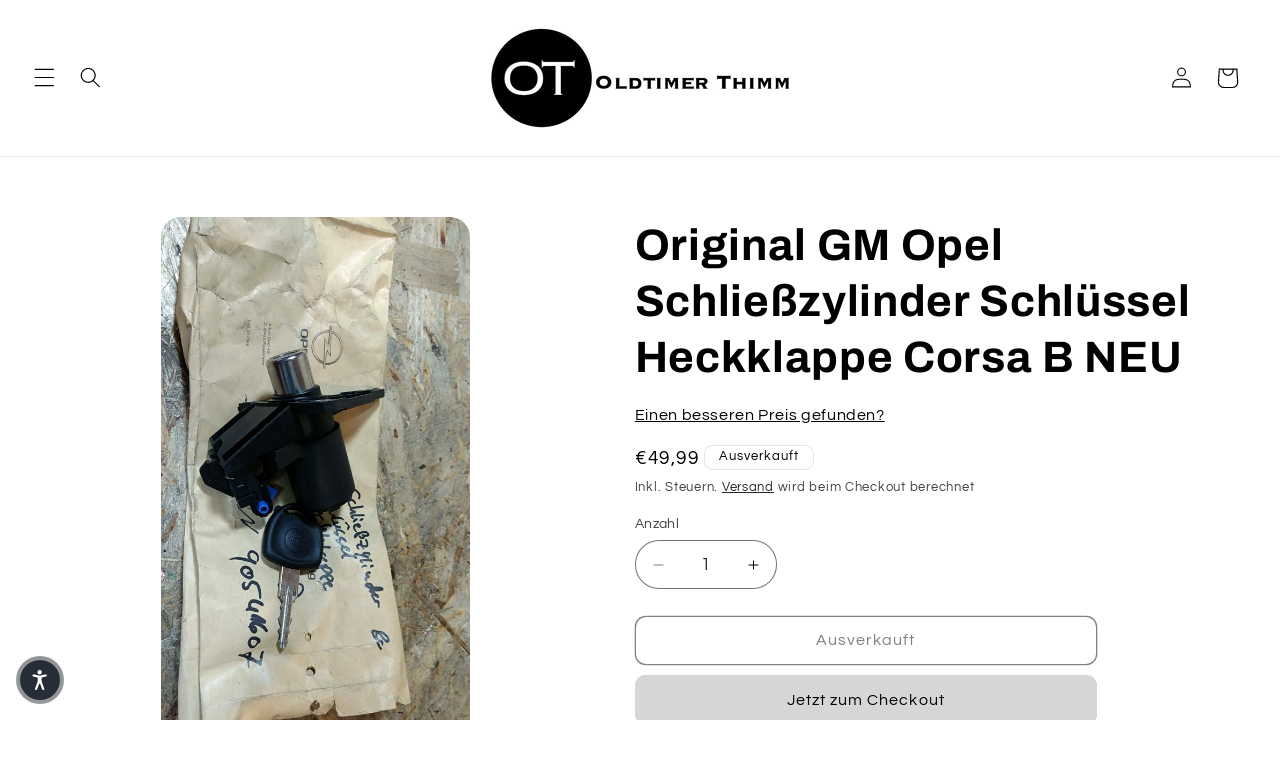

--- FILE ---
content_type: text/html; charset=utf-8
request_url: https://oldtimer-thimm.de/products/original-gm-opel-schliesszylinder-schlussel-heckklappe-corsa-b-neu
body_size: 91820
content:
<!doctype html>
<html class="js" lang="de">
  <head>
    <script id="pandectes-rules">   /* PANDECTES-GDPR: DO NOT MODIFY AUTO GENERATED CODE OF THIS SCRIPT */      window.PandectesSettings = {"store":{"id":24714346577,"plan":"plus","theme":"Aktualisierte Kopie von Refresh","primaryLocale":"de","adminMode":false,"headless":false,"storefrontRootDomain":"","checkoutRootDomain":"","storefrontAccessToken":""},"tsPublished":1732058072,"declaration":{"showType":true,"showPurpose":true,"showProvider":true,"declIntroText":"Wir verwenden Cookies, um die Funktionalität der Website zu optimieren, die Leistung zu analysieren und Ihnen ein personalisiertes Erlebnis zu bieten. Einige Cookies sind für den ordnungsgemäßen Betrieb der Website unerlässlich. Diese Cookies können nicht deaktiviert werden. In diesem Fenster können Sie Ihre Präferenzen für Cookies verwalten.","showDateGenerated":true},"language":{"languageMode":"Single","fallbackLanguage":"de","languageDetection":"browser","languagesSupported":[]},"texts":{"managed":{"headerText":{"de":"Wir respektieren deine Privatsphäre"},"consentText":{"de":"Diese Website verwendet Cookies, um Ihnen das beste Erlebnis zu bieten."},"dismissButtonText":{"de":"Okay"},"linkText":{"de":"Datenschutzerklärung"},"imprintText":{"de":"Impressum"},"preferencesButtonText":{"de":"Einstellungen"},"allowButtonText":{"de":"Annehmen"},"denyButtonText":{"de":"Ablehnen"},"leaveSiteButtonText":{"de":"Diese Seite verlassen"},"cookiePolicyText":{"de":"Cookie-Richtlinie"},"preferencesPopupTitleText":{"de":"Einwilligungseinstellungen verwalten"},"preferencesPopupIntroText":{"de":"Wir verwenden Cookies, um die Funktionalität der Website zu optimieren, die Leistung zu analysieren und Ihnen ein personalisiertes Erlebnis zu bieten. Einige Cookies sind für den ordnungsgemäßen Betrieb der Website unerlässlich. Diese Cookies können nicht deaktiviert werden. In diesem Fenster können Sie Ihre Präferenzen für Cookies verwalten."},"preferencesPopupCloseButtonText":{"de":"Schließen"},"preferencesPopupAcceptAllButtonText":{"de":"Alles Akzeptieren"},"preferencesPopupRejectAllButtonText":{"de":"Alles ablehnen"},"preferencesPopupSaveButtonText":{"de":"Auswahl speichern"},"accessSectionTitleText":{"de":"Datenübertragbarkeit"},"accessSectionParagraphText":{"de":"Sie haben das Recht, jederzeit auf Ihre Daten zuzugreifen."},"rectificationSectionTitleText":{"de":"Datenberichtigung"},"rectificationSectionParagraphText":{"de":"Sie haben das Recht, die Aktualisierung Ihrer Daten zu verlangen, wann immer Sie dies für angemessen halten."},"erasureSectionTitleText":{"de":"Recht auf Löschung"},"erasureSectionParagraphText":{"de":"Sie haben das Recht, die Löschung aller Ihrer Daten zu verlangen. Danach können Sie nicht mehr auf Ihr Konto zugreifen."},"declIntroText":{"de":"Wir verwenden Cookies, um die Funktionalität der Website zu optimieren, die Leistung zu analysieren und Ihnen ein personalisiertes Erlebnis zu bieten. Einige Cookies sind für den ordnungsgemäßen Betrieb der Website unerlässlich. Diese Cookies können nicht deaktiviert werden. In diesem Fenster können Sie Ihre Präferenzen für Cookies verwalten."}},"categories":{"strictlyNecessaryCookiesTitleText":{"de":"Unbedingt erforderlich"},"functionalityCookiesTitleText":{"de":"Funktionale Cookies"},"performanceCookiesTitleText":{"de":"Performance-Cookies"},"targetingCookiesTitleText":{"de":"Targeting-Cookies"},"unclassifiedCookiesTitleText":{"de":"Unklassifizierte Cookies"},"strictlyNecessaryCookiesDescriptionText":{"de":"Diese Cookies sind unerlässlich, damit Sie sich auf der Website bewegen und ihre Funktionen nutzen können, z. B. den Zugriff auf sichere Bereiche der Website. Ohne diese Cookies kann die Website nicht richtig funktionieren."},"functionalityCookiesDescriptionText":{"de":"Diese Cookies ermöglichen es der Website, verbesserte Funktionalität und Personalisierung bereitzustellen. Sie können von uns oder von Drittanbietern gesetzt werden, deren Dienste wir auf unseren Seiten hinzugefügt haben. Wenn Sie diese Cookies nicht zulassen, funktionieren einige oder alle dieser Dienste möglicherweise nicht richtig."},"performanceCookiesDescriptionText":{"de":"Diese Cookies ermöglichen es uns, die Leistung unserer Website zu überwachen und zu verbessern. Sie ermöglichen es uns beispielsweise, Besuche zu zählen, Verkehrsquellen zu identifizieren und zu sehen, welche Teile der Website am beliebtesten sind."},"targetingCookiesDescriptionText":{"de":"Diese Cookies können von unseren Werbepartnern über unsere Website gesetzt werden. Sie können von diesen Unternehmen verwendet werden, um ein Profil Ihrer Interessen zu erstellen und Ihnen relevante Werbung auf anderen Websites anzuzeigen. Sie speichern keine direkten personenbezogenen Daten, sondern basieren auf der eindeutigen Identifizierung Ihres Browsers und Ihres Internetgeräts. Wenn Sie diese Cookies nicht zulassen, erleben Sie weniger zielgerichtete Werbung."},"unclassifiedCookiesDescriptionText":{"de":"Unklassifizierte Cookies sind Cookies, die wir gerade zusammen mit den Anbietern einzelner Cookies klassifizieren."}},"auto":{"declName":{"de":"Name"},"declPath":{"de":"Weg"},"declType":{"de":"Typ"},"declDomain":{"de":"Domain"},"declPurpose":{"de":"Zweck"},"declProvider":{"de":"Anbieter"},"declRetention":{"de":"Speicherdauer"},"declFirstParty":{"de":"Erstanbieter"},"declThirdParty":{"de":"Drittanbieter"},"declSeconds":{"de":"Sekunden"},"declMinutes":{"de":"Minuten"},"declHours":{"de":"Std."},"declDays":{"de":"Tage"},"declMonths":{"de":"Monate"},"declYears":{"de":"Jahre"},"declSession":{"de":"Sitzung"},"cookiesDetailsText":{"de":"Cookie-Details"},"preferencesPopupAlwaysAllowedText":{"de":"Immer erlaubt"},"submitButton":{"de":"einreichen"},"submittingButton":{"de":"Senden..."},"cancelButton":{"de":"Abbrechen"},"guestsSupportInfoText":{"de":"Bitte loggen Sie sich mit Ihrem Kundenkonto ein, um fortzufahren."},"guestsSupportEmailPlaceholder":{"de":"E-Mail-Addresse"},"guestsSupportEmailValidationError":{"de":"Email ist ungültig"},"guestsSupportEmailSuccessTitle":{"de":"Vielen Dank für die Anfrage"},"guestsSupportEmailFailureTitle":{"de":"Ein Problem ist aufgetreten"},"guestsSupportEmailSuccessMessage":{"de":"Wenn Sie als Kunde dieses Shops registriert sind, erhalten Sie in Kürze eine E-Mail mit Anweisungen zum weiteren Vorgehen."},"guestsSupportEmailFailureMessage":{"de":"Ihre Anfrage wurde nicht übermittelt. Bitte versuchen Sie es erneut und wenn das Problem weiterhin besteht, wenden Sie sich an den Shop-Inhaber, um Hilfe zu erhalten."},"confirmationSuccessTitle":{"de":"Ihre Anfrage wurde bestätigt"},"confirmationFailureTitle":{"de":"Ein Problem ist aufgetreten"},"confirmationSuccessMessage":{"de":"Wir werden uns in Kürze zu Ihrem Anliegen bei Ihnen melden."},"confirmationFailureMessage":{"de":"Ihre Anfrage wurde nicht bestätigt. Bitte versuchen Sie es erneut und wenn das Problem weiterhin besteht, wenden Sie sich an den Ladenbesitzer, um Hilfe zu erhalten"},"consentSectionTitleText":{"de":"Ihre Cookie-Einwilligung"},"consentSectionNoConsentText":{"de":"Sie haben der Cookie-Richtlinie dieser Website nicht zugestimmt."},"consentSectionConsentedText":{"de":"Sie haben der Cookie-Richtlinie dieser Website zugestimmt am"},"consentStatus":{"de":"Einwilligungspräferenz"},"consentDate":{"de":"Zustimmungsdatum"},"consentId":{"de":"Einwilligungs-ID"},"consentSectionChangeConsentActionText":{"de":"Einwilligungspräferenz ändern"},"accessSectionGDPRRequestsActionText":{"de":"Anfragen betroffener Personen"},"accessSectionAccountInfoActionText":{"de":"persönliche Daten"},"accessSectionOrdersRecordsActionText":{"de":"Aufträge"},"accessSectionDownloadReportActionText":{"de":"Alle Daten anfordern"},"rectificationCommentPlaceholder":{"de":"Beschreiben Sie, was Sie aktualisieren möchten"},"rectificationCommentValidationError":{"de":"Kommentar ist erforderlich"},"rectificationSectionEditAccountActionText":{"de":"Aktualisierung anfordern"},"erasureSectionRequestDeletionActionText":{"de":"Löschung personenbezogener Daten anfordern"}}},"library":{"previewMode":false,"fadeInTimeout":0,"defaultBlocked":0,"showLink":true,"showImprintLink":true,"showGoogleLink":true,"enabled":true,"cookie":{"name":"_pandectes_gdpr","expiryDays":365,"secure":true,"domain":""},"dismissOnScroll":false,"dismissOnWindowClick":false,"dismissOnTimeout":false,"palette":{"popup":{"background":"#FFFFFF","backgroundForCalculations":{"a":1,"b":255,"g":255,"r":255},"text":"#000000"},"button":{"background":"#000000","backgroundForCalculations":{"a":1,"b":0,"g":0,"r":0},"text":"#FFFFFF","textForCalculation":{"a":1,"b":255,"g":255,"r":255},"border":"transparent"}},"content":{"href":"https://oldtimer-thimm.de/pages/datenschutz_1592495380","imprintHref":"https://oldtimer-thimm.de/pages/impressum_1592495378","close":"&#10005;","target":"","logo":"<img class=\"cc-banner-logo\" height=\"40\" width=\"40\" src=\"https://cdn.shopify.com/s/files/1/0247/1434/6577/t/27/assets/pandectes-logo.png?v=1730074629\" alt=\"logo\" />"},"window":"<div role=\"dialog\" aria-live=\"polite\" aria-label=\"cookieconsent\" aria-describedby=\"cookieconsent:desc\" id=\"pandectes-banner\" class=\"cc-window-wrapper cc-bottom-wrapper\"><div class=\"pd-cookie-banner-window cc-window {{classes}}\"><!--googleoff: all-->{{children}}<!--googleon: all--></div></div>","compliance":{"custom":"<div class=\"cc-compliance cc-highlight\">{{preferences}}{{deny}}{{allow}}</div>"},"type":"custom","layouts":{"basic":"{{logo}}{{messagelink}}{{compliance}}"},"position":"bottom","theme":"block","revokable":true,"animateRevokable":false,"revokableReset":false,"revokableLogoUrl":"https://cdn.shopify.com/s/files/1/0247/1434/6577/t/27/assets/pandectes-reopen-logo.png?v=1730074630","revokablePlacement":"bottom-left","revokableMarginHorizontal":5,"revokableMarginVertical":5,"static":false,"autoAttach":true,"hasTransition":true,"blacklistPage":[""],"elements":{"close":"<button aria-label=\"dismiss cookie message\" type=\"button\" tabindex=\"0\" class=\"cc-close\">{{close}}</button>","dismiss":"<button aria-label=\"dismiss cookie message\" type=\"button\" tabindex=\"0\" class=\"cc-btn cc-btn-decision cc-dismiss\">{{dismiss}}</button>","allow":"<button aria-label=\"allow cookies\" type=\"button\" tabindex=\"0\" class=\"cc-btn cc-btn-decision cc-allow\">{{allow}}</button>","deny":"<button aria-label=\"deny cookies\" type=\"button\" tabindex=\"0\" class=\"cc-btn cc-btn-decision cc-deny\">{{deny}}</button>","preferences":"<button aria-label=\"settings cookies\" tabindex=\"0\" type=\"button\" class=\"cc-btn cc-settings\" onclick=\"Pandectes.fn.openPreferences()\">{{preferences}}</button>"}},"geolocation":{"auOnly":false,"brOnly":false,"caOnly":false,"chOnly":false,"euOnly":false,"jpOnly":false,"nzOnly":false,"thOnly":false,"zaOnly":false,"canadaOnly":false,"globalVisibility":true},"dsr":{"guestsSupport":false,"accessSectionDownloadReportAuto":false},"banner":{"resetTs":1730074627,"extraCss":"        .cc-banner-logo {max-width: 37em!important;}    @media(min-width: 768px) {.cc-window.cc-floating{max-width: 37em!important;width: 37em!important;}}    .cc-message, .pd-cookie-banner-window .cc-header, .cc-logo {text-align: center}    .cc-window-wrapper{z-index: 2147483647;}    .cc-window{z-index: 2147483647;font-family: inherit;}    .pd-cookie-banner-window .cc-header{font-family: inherit;}    .pd-cp-ui{font-family: inherit; background-color: #FFFFFF;color:#000000;}    button.pd-cp-btn, a.pd-cp-btn{background-color:#000000;color:#FFFFFF!important;}    input + .pd-cp-preferences-slider{background-color: rgba(0, 0, 0, 0.3)}    .pd-cp-scrolling-section::-webkit-scrollbar{background-color: rgba(0, 0, 0, 0.3)}    input:checked + .pd-cp-preferences-slider{background-color: rgba(0, 0, 0, 1)}    .pd-cp-scrolling-section::-webkit-scrollbar-thumb {background-color: rgba(0, 0, 0, 1)}    .pd-cp-ui-close{color:#000000;}    .pd-cp-preferences-slider:before{background-color: #FFFFFF}    .pd-cp-title:before {border-color: #000000!important}    .pd-cp-preferences-slider{background-color:#000000}    .pd-cp-toggle{color:#000000!important}    @media(max-width:699px) {.pd-cp-ui-close-top svg {fill: #000000}}    .pd-cp-toggle:hover,.pd-cp-toggle:visited,.pd-cp-toggle:active{color:#000000!important}    .pd-cookie-banner-window {box-shadow: 0 0 18px rgb(0 0 0 / 20%);}  ","customJavascript":{"useButtons":true},"showPoweredBy":false,"revokableTrigger":false,"hybridStrict":false,"cookiesBlockedByDefault":"0","isActive":true,"implicitSavePreferences":true,"cookieIcon":false,"blockBots":false,"showCookiesDetails":true,"hasTransition":true,"blockingPage":false,"showOnlyLandingPage":false,"leaveSiteUrl":"https://www.google.com","linkRespectStoreLang":false},"cookies":{"0":[{"name":"secure_customer_sig","type":"http","domain":"oldtimer-thimm.de","path":"/","provider":"Shopify","firstParty":true,"retention":"1 year(s)","expires":1,"unit":"declYears","purpose":{"de":"Wird im Zusammenhang mit dem Kundenlogin verwendet."}},{"name":"keep_alive","type":"http","domain":"oldtimer-thimm.de","path":"/","provider":"Shopify","firstParty":true,"retention":"30 minute(s)","expires":30,"unit":"declMinutes","purpose":{"de":"Wird im Zusammenhang mit der Käuferlokalisierung verwendet."}},{"name":"localization","type":"http","domain":"oldtimer-thimm.de","path":"/","provider":"Shopify","firstParty":true,"retention":"1 year(s)","expires":1,"unit":"declYears","purpose":{"de":"Lokalisierung von Shopify-Shops"}},{"name":"cart_currency","type":"http","domain":"oldtimer-thimm.de","path":"/","provider":"Shopify","firstParty":true,"retention":"2 ","expires":2,"unit":"declSession","purpose":{"de":"Das Cookie ist für die sichere Checkout- und Zahlungsfunktion auf der Website erforderlich. Diese Funktion wird von shopify.com bereitgestellt."}},{"name":"_tracking_consent","type":"http","domain":".oldtimer-thimm.de","path":"/","provider":"Shopify","firstParty":true,"retention":"1 year(s)","expires":1,"unit":"declYears","purpose":{"de":"Tracking-Einstellungen."}},{"name":"_cmp_a","type":"http","domain":".oldtimer-thimm.de","path":"/","provider":"Shopify","firstParty":true,"retention":"1 day(s)","expires":1,"unit":"declDays","purpose":{"de":"Wird zum Verwalten der Datenschutzeinstellungen des Kunden verwendet."}},{"name":"_pandectes_gdpr","type":"http","domain":".oldtimer-thimm.de","path":"/","provider":"Pandectes","firstParty":true,"retention":"1 year(s)","expires":1,"unit":"declYears","purpose":{"de":"Wird für die Funktionalität des Cookies-Zustimmungsbanners verwendet."}},{"name":"_shopify_essential","type":"http","domain":"oldtimer-thimm.de","path":"/","provider":"Shopify","firstParty":true,"retention":"1 year(s)","expires":1,"unit":"declYears","purpose":{"de":"Wird auf der Kontenseite verwendet."}}],"1":[],"2":[{"name":"_orig_referrer","type":"http","domain":".oldtimer-thimm.de","path":"/","provider":"Shopify","firstParty":true,"retention":"1 year(s)","expires":1,"unit":"declYears","purpose":{"de":"Verfolgt Zielseiten."}},{"name":"_landing_page","type":"http","domain":".oldtimer-thimm.de","path":"/","provider":"Shopify","firstParty":true,"retention":"1 year(s)","expires":1,"unit":"declYears","purpose":{"de":"Verfolgt Zielseiten."}},{"name":"_shopify_s","type":"http","domain":".oldtimer-thimm.de","path":"/","provider":"Shopify","firstParty":true,"retention":"30 minute(s)","expires":30,"unit":"declMinutes","purpose":{"de":"Shopify-Analysen."}},{"name":"_shopify_y","type":"http","domain":".oldtimer-thimm.de","path":"/","provider":"Shopify","firstParty":true,"retention":"1 year(s)","expires":1,"unit":"declYears","purpose":{"de":"Shopify-Analysen."}},{"name":"_shopify_sa_p","type":"http","domain":"oldtimer-thimm.de","path":"/","provider":"Shopify","firstParty":true,"retention":"30 minute(s)","expires":30,"unit":"declMinutes","purpose":{"de":"Shopify-Analysen in Bezug auf Marketing und Empfehlungen."}},{"name":"_shopify_sa_t","type":"http","domain":"oldtimer-thimm.de","path":"/","provider":"Shopify","firstParty":true,"retention":"30 minute(s)","expires":30,"unit":"declMinutes","purpose":{"de":"Shopify-Analysen in Bezug auf Marketing und Empfehlungen."}},{"name":"_ga","type":"http","domain":".oldtimer-thimm.de","path":"/","provider":"Google","firstParty":true,"retention":"1 year(s)","expires":1,"unit":"declYears","purpose":{"de":"Cookie wird von Google Analytics mit unbekannter Funktionalität gesetzt"}},{"name":"_shopify_s","type":"http","domain":"de","path":"/","provider":"Shopify","firstParty":false,"retention":"Session","expires":1,"unit":"declSeconds","purpose":{"de":"Shopify-Analysen."}},{"name":"_ga_4WZLNV3926","type":"http","domain":".oldtimer-thimm.de","path":"/","provider":"Google","firstParty":true,"retention":"1 year(s)","expires":1,"unit":"declYears","purpose":{"de":""}}],"4":[{"name":"_fbp","type":"http","domain":".oldtimer-thimm.de","path":"/","provider":"Facebook","firstParty":true,"retention":"3 month(s)","expires":3,"unit":"declMonths","purpose":{"de":"Cookie wird von Facebook platziert, um Besuche auf Websites zu verfolgen."}},{"name":"_gcl_au","type":"http","domain":".oldtimer-thimm.de","path":"/","provider":"Google","firstParty":true,"retention":"3 month(s)","expires":3,"unit":"declMonths","purpose":{"de":"Cookie wird von Google Tag Manager platziert, um Conversions zu verfolgen."}},{"name":"test_cookie","type":"http","domain":".doubleclick.net","path":"/","provider":"Google","firstParty":false,"retention":"15 minute(s)","expires":15,"unit":"declMinutes","purpose":{"de":"Um die Aktionen der Besucher zu messen, nachdem sie sich durch eine Anzeige geklickt haben. Verfällt nach jedem Besuch."}},{"name":"IDE","type":"http","domain":".doubleclick.net","path":"/","provider":"Google","firstParty":false,"retention":"1 year(s)","expires":1,"unit":"declYears","purpose":{"de":"Um die Aktionen der Besucher zu messen, nachdem sie sich durch eine Anzeige geklickt haben. Verfällt nach 1 Jahr."}},{"name":"lastExternalReferrer","type":"html_local","domain":"https://oldtimer-thimm.de","path":"/","provider":"Facebook","firstParty":true,"retention":"Persistent","expires":1,"unit":"declYears","purpose":{"de":"Erkennt, wie der Benutzer auf die Website gelangt ist, indem er seine letzte URL-Adresse registriert."}},{"name":"lastExternalReferrerTime","type":"html_local","domain":"https://oldtimer-thimm.de","path":"/","provider":"Facebook","firstParty":true,"retention":"Persistent","expires":1,"unit":"declYears","purpose":{"de":"Enthält den Zeitstempel der letzten Aktualisierung des lastExternalReferrer-Cookies."}}],"8":[{"name":"forms_fallback_session_id","type":"html_local","domain":"https://oldtimer-thimm.de","path":"/","provider":"Unknown","firstParty":true,"retention":"Persistent","expires":1,"unit":"declYears","purpose":{"de":""}},{"name":"GDPR_legal_cookie","type":"html_local","domain":"https://oldtimer-thimm.de","path":"/","provider":"Unknown","firstParty":true,"retention":"Persistent","expires":1,"unit":"declYears","purpose":{"de":""}},{"name":"bc_tagManagerTasks","type":"html_local","domain":"https://oldtimer-thimm.de","path":"/","provider":"Unknown","firstParty":true,"retention":"Persistent","expires":1,"unit":"declYears","purpose":{"de":""}},{"name":"bc_tagManagerData","type":"html_local","domain":"https://oldtimer-thimm.de","path":"/","provider":"Unknown","firstParty":true,"retention":"Persistent","expires":1,"unit":"declYears","purpose":{"de":""}},{"name":"customCookies","type":"html_local","domain":"https://oldtimer-thimm.de","path":"/","provider":"Unknown","firstParty":true,"retention":"Persistent","expires":1,"unit":"declYears","purpose":{"de":""}},{"name":"forms_previous_session_id","type":"html_local","domain":"https://oldtimer-thimm.de","path":"/","provider":"Unknown","firstParty":true,"retention":"Persistent","expires":1,"unit":"declYears","purpose":{"de":""}},{"name":"BC_GDPR_CustomScriptForShop","type":"html_local","domain":"https://oldtimer-thimm.de","path":"/","provider":"Unknown","firstParty":true,"retention":"Persistent","expires":1,"unit":"declYears","purpose":{"de":""}},{"name":"BC_GDPR_2ce3a13160348f524c8cc9","type":"html_local","domain":"https://oldtimer-thimm.de","path":"/","provider":"Unknown","firstParty":true,"retention":"Persistent","expires":1,"unit":"declYears","purpose":{"de":""}},{"name":"_GDPR_VAL","type":"html_local","domain":"https://oldtimer-thimm.de","path":"/","provider":"Unknown","firstParty":true,"retention":"Persistent","expires":1,"unit":"declYears","purpose":{"de":""}},{"name":"forms_visit_count","type":"html_local","domain":"https://oldtimer-thimm.de","path":"/","provider":"Unknown","firstParty":true,"retention":"Persistent","expires":1,"unit":"declYears","purpose":{"de":""}},{"name":"session-storage-test","type":"html_session","domain":"https://oldtimer-thimm.de","path":"/","provider":"Unknown","firstParty":true,"retention":"Session","expires":1,"unit":"declYears","purpose":{"de":""}},{"name":"pagead/1p-user-list/#","type":"html_session","domain":"https://www.google.com","path":"/","provider":"Unknown","firstParty":false,"retention":"Session","expires":1,"unit":"declYears","purpose":{"de":""}},{"name":"pagead/1p-user-list/#","type":"html_session","domain":"https://www.google.ie","path":"/","provider":"Unknown","firstParty":false,"retention":"Session","expires":1,"unit":"declYears","purpose":{"de":""}},{"name":"gsf_user_can_be_tracked","type":"http","domain":"oldtimer-thimm.de","path":"/","provider":"Unknown","firstParty":true,"retention":"2 month(s)","expires":2,"unit":"declMonths","purpose":{"de":""}},{"name":"gsf_user_tracking_consent","type":"http","domain":"oldtimer-thimm.de","path":"/","provider":"Unknown","firstParty":true,"retention":"2 month(s)","expires":2,"unit":"declMonths","purpose":{"de":""}},{"name":"wpm-test-cookie","type":"http","domain":"de","path":"/","provider":"Unknown","firstParty":false,"retention":"Session","expires":1,"unit":"declSeconds","purpose":{"de":""}},{"name":"wpm-test-cookie","type":"http","domain":"oldtimer-thimm.de","path":"/","provider":"Unknown","firstParty":true,"retention":"Session","expires":1,"unit":"declSeconds","purpose":{"de":""}},{"name":"gsf_user_tracking_consent","type":"html_local","domain":"https://oldtimer-thimm.de","path":"/","provider":"Unknown","firstParty":true,"retention":"Persistent","expires":1,"unit":"declYears","purpose":{"de":""}},{"name":"gsf_user_can_be_tracked","type":"html_local","domain":"https://oldtimer-thimm.de","path":"/","provider":"Unknown","firstParty":true,"retention":"Persistent","expires":1,"unit":"declYears","purpose":{"de":""}},{"name":"local-storage-test","type":"html_local","domain":"https://oldtimer-thimm.de","path":"/","provider":"Unknown","firstParty":true,"retention":"Persistent","expires":1,"unit":"declYears","purpose":{"de":""}}]},"blocker":{"isActive":false,"googleConsentMode":{"id":"","analyticsId":"","adwordsId":"","isActive":true,"adStorageCategory":4,"analyticsStorageCategory":2,"personalizationStorageCategory":1,"functionalityStorageCategory":1,"customEvent":false,"securityStorageCategory":0,"redactData":true,"urlPassthrough":false,"dataLayerProperty":"dataLayer","waitForUpdate":0,"useNativeChannel":true},"facebookPixel":{"id":"","isActive":false,"ldu":false},"microsoft":{"isActive":false,"uetTags":""},"rakuten":{"isActive":false,"cmp":false,"ccpa":false},"klaviyoIsActive":false,"gpcIsActive":true,"defaultBlocked":0,"patterns":{"whiteList":[],"blackList":{"1":[],"2":[],"4":[],"8":[]},"iframesWhiteList":[],"iframesBlackList":{"1":[],"2":[],"4":[],"8":[]},"beaconsWhiteList":[],"beaconsBlackList":{"1":[],"2":[],"4":[],"8":[]}}}}      !function(){"use strict";window.PandectesRules=window.PandectesRules||{},window.PandectesRules.manualBlacklist={1:[],2:[],4:[]},window.PandectesRules.blacklistedIFrames={1:[],2:[],4:[]},window.PandectesRules.blacklistedCss={1:[],2:[],4:[]},window.PandectesRules.blacklistedBeacons={1:[],2:[],4:[]};var e="javascript/blocked";function t(e){return new RegExp(e.replace(/[/\\.+?$()]/g,"\\$&").replace("*","(.*)"))}var n=function(e){var t=arguments.length>1&&void 0!==arguments[1]?arguments[1]:"log";new URLSearchParams(window.location.search).get("log")&&console[t]("PandectesRules: ".concat(e))};function a(e){var t=document.createElement("script");t.async=!0,t.src=e,document.head.appendChild(t)}function r(e,t){var n=Object.keys(e);if(Object.getOwnPropertySymbols){var a=Object.getOwnPropertySymbols(e);t&&(a=a.filter((function(t){return Object.getOwnPropertyDescriptor(e,t).enumerable}))),n.push.apply(n,a)}return n}function o(e){for(var t=1;t<arguments.length;t++){var n=null!=arguments[t]?arguments[t]:{};t%2?r(Object(n),!0).forEach((function(t){s(e,t,n[t])})):Object.getOwnPropertyDescriptors?Object.defineProperties(e,Object.getOwnPropertyDescriptors(n)):r(Object(n)).forEach((function(t){Object.defineProperty(e,t,Object.getOwnPropertyDescriptor(n,t))}))}return e}function i(e){var t=function(e,t){if("object"!=typeof e||!e)return e;var n=e[Symbol.toPrimitive];if(void 0!==n){var a=n.call(e,t||"default");if("object"!=typeof a)return a;throw new TypeError("@@toPrimitive must return a primitive value.")}return("string"===t?String:Number)(e)}(e,"string");return"symbol"==typeof t?t:t+""}function s(e,t,n){return(t=i(t))in e?Object.defineProperty(e,t,{value:n,enumerable:!0,configurable:!0,writable:!0}):e[t]=n,e}function c(e,t){return function(e){if(Array.isArray(e))return e}(e)||function(e,t){var n=null==e?null:"undefined"!=typeof Symbol&&e[Symbol.iterator]||e["@@iterator"];if(null!=n){var a,r,o,i,s=[],c=!0,l=!1;try{if(o=(n=n.call(e)).next,0===t){if(Object(n)!==n)return;c=!1}else for(;!(c=(a=o.call(n)).done)&&(s.push(a.value),s.length!==t);c=!0);}catch(e){l=!0,r=e}finally{try{if(!c&&null!=n.return&&(i=n.return(),Object(i)!==i))return}finally{if(l)throw r}}return s}}(e,t)||d(e,t)||function(){throw new TypeError("Invalid attempt to destructure non-iterable instance.\nIn order to be iterable, non-array objects must have a [Symbol.iterator]() method.")}()}function l(e){return function(e){if(Array.isArray(e))return u(e)}(e)||function(e){if("undefined"!=typeof Symbol&&null!=e[Symbol.iterator]||null!=e["@@iterator"])return Array.from(e)}(e)||d(e)||function(){throw new TypeError("Invalid attempt to spread non-iterable instance.\nIn order to be iterable, non-array objects must have a [Symbol.iterator]() method.")}()}function d(e,t){if(e){if("string"==typeof e)return u(e,t);var n=Object.prototype.toString.call(e).slice(8,-1);return"Object"===n&&e.constructor&&(n=e.constructor.name),"Map"===n||"Set"===n?Array.from(e):"Arguments"===n||/^(?:Ui|I)nt(?:8|16|32)(?:Clamped)?Array$/.test(n)?u(e,t):void 0}}function u(e,t){(null==t||t>e.length)&&(t=e.length);for(var n=0,a=new Array(t);n<t;n++)a[n]=e[n];return a}var f=window.PandectesRulesSettings||window.PandectesSettings,g=!(void 0===window.dataLayer||!Array.isArray(window.dataLayer)||!window.dataLayer.some((function(e){return"pandectes_full_scan"===e.event}))),p=function(){var e,t=arguments.length>0&&void 0!==arguments[0]?arguments[0]:"_pandectes_gdpr",n=("; "+document.cookie).split("; "+t+"=");if(n.length<2)e={};else{var a=n.pop().split(";");e=window.atob(a.shift())}var r=function(e){try{return JSON.parse(e)}catch(e){return!1}}(e);return!1!==r?r:e}(),h=f.banner.isActive,y=f.blocker,v=y.defaultBlocked,w=y.patterns,m=p&&null!==p.preferences&&void 0!==p.preferences?p.preferences:null,b=g?0:h?null===m?v:m:0,k={1:!(1&b),2:!(2&b),4:!(4&b)},_=w.blackList,S=w.whiteList,L=w.iframesBlackList,C=w.iframesWhiteList,P=w.beaconsBlackList,A=w.beaconsWhiteList,O={blackList:[],whiteList:[],iframesBlackList:{1:[],2:[],4:[],8:[]},iframesWhiteList:[],beaconsBlackList:{1:[],2:[],4:[],8:[]},beaconsWhiteList:[]};[1,2,4].map((function(e){var n;k[e]||((n=O.blackList).push.apply(n,l(_[e].length?_[e].map(t):[])),O.iframesBlackList[e]=L[e].length?L[e].map(t):[],O.beaconsBlackList[e]=P[e].length?P[e].map(t):[])})),O.whiteList=S.length?S.map(t):[],O.iframesWhiteList=C.length?C.map(t):[],O.beaconsWhiteList=A.length?A.map(t):[];var E={scripts:[],iframes:{1:[],2:[],4:[]},beacons:{1:[],2:[],4:[]},css:{1:[],2:[],4:[]}},I=function(t,n){return t&&(!n||n!==e)&&(!O.blackList||O.blackList.some((function(e){return e.test(t)})))&&(!O.whiteList||O.whiteList.every((function(e){return!e.test(t)})))},B=function(e,t){var n=O.iframesBlackList[t],a=O.iframesWhiteList;return e&&(!n||n.some((function(t){return t.test(e)})))&&(!a||a.every((function(t){return!t.test(e)})))},j=function(e,t){var n=O.beaconsBlackList[t],a=O.beaconsWhiteList;return e&&(!n||n.some((function(t){return t.test(e)})))&&(!a||a.every((function(t){return!t.test(e)})))},T=new MutationObserver((function(e){for(var t=0;t<e.length;t++)for(var n=e[t].addedNodes,a=0;a<n.length;a++){var r=n[a],o=r.dataset&&r.dataset.cookiecategory;if(1===r.nodeType&&"LINK"===r.tagName){var i=r.dataset&&r.dataset.href;if(i&&o)switch(o){case"functionality":case"C0001":E.css[1].push(i);break;case"performance":case"C0002":E.css[2].push(i);break;case"targeting":case"C0003":E.css[4].push(i)}}}})),R=new MutationObserver((function(t){for(var a=0;a<t.length;a++)for(var r=t[a].addedNodes,o=function(){var t=r[i],a=t.src||t.dataset&&t.dataset.src,o=t.dataset&&t.dataset.cookiecategory;if(1===t.nodeType&&"IFRAME"===t.tagName){if(a){var s=!1;B(a,1)||"functionality"===o||"C0001"===o?(s=!0,E.iframes[1].push(a)):B(a,2)||"performance"===o||"C0002"===o?(s=!0,E.iframes[2].push(a)):(B(a,4)||"targeting"===o||"C0003"===o)&&(s=!0,E.iframes[4].push(a)),s&&(t.removeAttribute("src"),t.setAttribute("data-src",a))}}else if(1===t.nodeType&&"IMG"===t.tagName){if(a){var c=!1;j(a,1)?(c=!0,E.beacons[1].push(a)):j(a,2)?(c=!0,E.beacons[2].push(a)):j(a,4)&&(c=!0,E.beacons[4].push(a)),c&&(t.removeAttribute("src"),t.setAttribute("data-src",a))}}else if(1===t.nodeType&&"SCRIPT"===t.tagName){var l=t.type,d=!1;if(I(a,l)?(n("rule blocked: ".concat(a)),d=!0):a&&o?n("manually blocked @ ".concat(o,": ").concat(a)):o&&n("manually blocked @ ".concat(o,": inline code")),d){E.scripts.push([t,l]),t.type=e;t.addEventListener("beforescriptexecute",(function n(a){t.getAttribute("type")===e&&a.preventDefault(),t.removeEventListener("beforescriptexecute",n)})),t.parentElement&&t.parentElement.removeChild(t)}}},i=0;i<r.length;i++)o()})),D=document.createElement,x={src:Object.getOwnPropertyDescriptor(HTMLScriptElement.prototype,"src"),type:Object.getOwnPropertyDescriptor(HTMLScriptElement.prototype,"type")};window.PandectesRules.unblockCss=function(e){var t=E.css[e]||[];t.length&&n("Unblocking CSS for ".concat(e)),t.forEach((function(e){var t=document.querySelector('link[data-href^="'.concat(e,'"]'));t.removeAttribute("data-href"),t.href=e})),E.css[e]=[]},window.PandectesRules.unblockIFrames=function(e){var t=E.iframes[e]||[];t.length&&n("Unblocking IFrames for ".concat(e)),O.iframesBlackList[e]=[],t.forEach((function(e){var t=document.querySelector('iframe[data-src^="'.concat(e,'"]'));t.removeAttribute("data-src"),t.src=e})),E.iframes[e]=[]},window.PandectesRules.unblockBeacons=function(e){var t=E.beacons[e]||[];t.length&&n("Unblocking Beacons for ".concat(e)),O.beaconsBlackList[e]=[],t.forEach((function(e){var t=document.querySelector('img[data-src^="'.concat(e,'"]'));t.removeAttribute("data-src"),t.src=e})),E.beacons[e]=[]},window.PandectesRules.unblockInlineScripts=function(e){var t=1===e?"functionality":2===e?"performance":"targeting",a=document.querySelectorAll('script[type="javascript/blocked"][data-cookiecategory="'.concat(t,'"]'));n("unblockInlineScripts: ".concat(a.length," in ").concat(t)),a.forEach((function(e){var t=document.createElement("script");t.type="text/javascript",e.hasAttribute("src")?t.src=e.getAttribute("src"):t.textContent=e.textContent,document.head.appendChild(t),e.parentNode.removeChild(e)}))},window.PandectesRules.unblockInlineCss=function(e){var t=1===e?"functionality":2===e?"performance":"targeting",a=document.querySelectorAll('link[data-cookiecategory="'.concat(t,'"]'));n("unblockInlineCss: ".concat(a.length," in ").concat(t)),a.forEach((function(e){e.href=e.getAttribute("data-href")}))},window.PandectesRules.unblock=function(e){e.length<1?(O.blackList=[],O.whiteList=[],O.iframesBlackList=[],O.iframesWhiteList=[]):(O.blackList&&(O.blackList=O.blackList.filter((function(t){return e.every((function(e){return"string"==typeof e?!t.test(e):e instanceof RegExp?t.toString()!==e.toString():void 0}))}))),O.whiteList&&(O.whiteList=[].concat(l(O.whiteList),l(e.map((function(e){if("string"==typeof e){var n=".*"+t(e)+".*";if(O.whiteList.every((function(e){return e.toString()!==n.toString()})))return new RegExp(n)}else if(e instanceof RegExp&&O.whiteList.every((function(t){return t.toString()!==e.toString()})))return e;return null})).filter(Boolean)))));var a=0;l(E.scripts).forEach((function(e,t){var n=c(e,2),r=n[0],o=n[1];if(function(e){var t=e.getAttribute("src");return O.blackList&&O.blackList.every((function(e){return!e.test(t)}))||O.whiteList&&O.whiteList.some((function(e){return e.test(t)}))}(r)){for(var i=document.createElement("script"),s=0;s<r.attributes.length;s++){var l=r.attributes[s];"src"!==l.name&&"type"!==l.name&&i.setAttribute(l.name,r.attributes[s].value)}i.setAttribute("src",r.src),i.setAttribute("type",o||"application/javascript"),document.head.appendChild(i),E.scripts.splice(t-a,1),a++}})),0==O.blackList.length&&0===O.iframesBlackList[1].length&&0===O.iframesBlackList[2].length&&0===O.iframesBlackList[4].length&&0===O.beaconsBlackList[1].length&&0===O.beaconsBlackList[2].length&&0===O.beaconsBlackList[4].length&&(n("Disconnecting observers"),R.disconnect(),T.disconnect())};var N=f.store,U=N.adminMode,z=N.headless,M=N.storefrontRootDomain,q=N.checkoutRootDomain,F=N.storefrontAccessToken,W=f.banner.isActive,H=f.blocker.defaultBlocked;W&&function(e){if(window.Shopify&&window.Shopify.customerPrivacy)e();else{var t=null;window.Shopify&&window.Shopify.loadFeatures&&window.Shopify.trackingConsent?e():t=setInterval((function(){window.Shopify&&window.Shopify.loadFeatures&&(clearInterval(t),window.Shopify.loadFeatures([{name:"consent-tracking-api",version:"0.1"}],(function(t){t?n("Shopify.customerPrivacy API - failed to load"):(n("shouldShowBanner() -> ".concat(window.Shopify.trackingConsent.shouldShowBanner()," | saleOfDataRegion() -> ").concat(window.Shopify.trackingConsent.saleOfDataRegion())),e())})))}),10)}}((function(){!function(){var e=window.Shopify.trackingConsent;if(!1!==e.shouldShowBanner()||null!==m||7!==H)try{var t=U&&!(window.Shopify&&window.Shopify.AdminBarInjector),a={preferences:!(1&b)||g||t,analytics:!(2&b)||g||t,marketing:!(4&b)||g||t};z&&(a.headlessStorefront=!0,a.storefrontRootDomain=null!=M&&M.length?M:window.location.hostname,a.checkoutRootDomain=null!=q&&q.length?q:"checkout.".concat(window.location.hostname),a.storefrontAccessToken=null!=F&&F.length?F:""),e.firstPartyMarketingAllowed()===a.marketing&&e.analyticsProcessingAllowed()===a.analytics&&e.preferencesProcessingAllowed()===a.preferences||e.setTrackingConsent(a,(function(e){e&&e.error?n("Shopify.customerPrivacy API - failed to setTrackingConsent"):n("setTrackingConsent(".concat(JSON.stringify(a),")"))}))}catch(e){n("Shopify.customerPrivacy API - exception")}}(),function(){if(z){var e=window.Shopify.trackingConsent,t=e.currentVisitorConsent();if(navigator.globalPrivacyControl&&""===t.sale_of_data){var a={sale_of_data:!1,headlessStorefront:!0};a.storefrontRootDomain=null!=M&&M.length?M:window.location.hostname,a.checkoutRootDomain=null!=q&&q.length?q:"checkout.".concat(window.location.hostname),a.storefrontAccessToken=null!=F&&F.length?F:"",e.setTrackingConsent(a,(function(e){e&&e.error?n("Shopify.customerPrivacy API - failed to setTrackingConsent({".concat(JSON.stringify(a),")")):n("setTrackingConsent(".concat(JSON.stringify(a),")"))}))}}}()}));var G=["AT","BE","BG","HR","CY","CZ","DK","EE","FI","FR","DE","GR","HU","IE","IT","LV","LT","LU","MT","NL","PL","PT","RO","SK","SI","ES","SE","GB","LI","NO","IS"],J=f.banner,V=J.isActive,K=J.hybridStrict,$=f.geolocation,Y=$.caOnly,Z=void 0!==Y&&Y,Q=$.euOnly,X=void 0!==Q&&Q,ee=$.brOnly,te=void 0!==ee&&ee,ne=$.jpOnly,ae=void 0!==ne&&ne,re=$.thOnly,oe=void 0!==re&&re,ie=$.chOnly,se=void 0!==ie&&ie,ce=$.zaOnly,le=void 0!==ce&&ce,de=$.canadaOnly,ue=void 0!==de&&de,fe=$.globalVisibility,ge=void 0===fe||fe,pe=f.blocker,he=pe.defaultBlocked,ye=void 0===he?7:he,ve=pe.googleConsentMode,we=ve.isActive,me=ve.customEvent,be=ve.id,ke=void 0===be?"":be,_e=ve.analyticsId,Se=void 0===_e?"":_e,Le=ve.adwordsId,Ce=void 0===Le?"":Le,Pe=ve.redactData,Ae=ve.urlPassthrough,Oe=ve.adStorageCategory,Ee=ve.analyticsStorageCategory,Ie=ve.functionalityStorageCategory,Be=ve.personalizationStorageCategory,je=ve.securityStorageCategory,Te=ve.dataLayerProperty,Re=void 0===Te?"dataLayer":Te,De=ve.waitForUpdate,xe=void 0===De?0:De,Ne=ve.useNativeChannel,Ue=void 0!==Ne&&Ne;function ze(){window[Re].push(arguments)}window[Re]=window[Re]||[];var Me,qe,Fe={hasInitialized:!1,useNativeChannel:!1,ads_data_redaction:!1,url_passthrough:!1,data_layer_property:"dataLayer",storage:{ad_storage:"granted",ad_user_data:"granted",ad_personalization:"granted",analytics_storage:"granted",functionality_storage:"granted",personalization_storage:"granted",security_storage:"granted"}};if(V&&we){var We=ye&Oe?"denied":"granted",He=ye&Ee?"denied":"granted",Ge=ye&Ie?"denied":"granted",Je=ye&Be?"denied":"granted",Ve=ye&je?"denied":"granted";Fe.hasInitialized=!0,Fe.useNativeChannel=Ue,Fe.url_passthrough=Ae,Fe.ads_data_redaction="denied"===We&&Pe,Fe.storage.ad_storage=We,Fe.storage.ad_user_data=We,Fe.storage.ad_personalization=We,Fe.storage.analytics_storage=He,Fe.storage.functionality_storage=Ge,Fe.storage.personalization_storage=Je,Fe.storage.security_storage=Ve,Fe.data_layer_property=Re||"dataLayer",Fe.ads_data_redaction&&ze("set","ads_data_redaction",Fe.ads_data_redaction),Fe.url_passthrough&&ze("set","url_passthrough",Fe.url_passthrough),function(){!1===Ue?console.log("Pandectes: Google Consent Mode (av2)"):console.log("Pandectes: Google Consent Mode (av2nc)");var e=b!==ye?{wait_for_update:xe||500}:xe?{wait_for_update:xe}:{};ge&&!K?ze("consent","default",o(o({},Fe.storage),e)):(ze("consent","default",o(o(o({},Fe.storage),e),{},{region:[].concat(l(X||K?G:[]),l(Z&&!K?["US-CA","US-VA","US-CT","US-UT","US-CO"]:[]),l(te&&!K?["BR"]:[]),l(ae&&!K?["JP"]:[]),l(ue&&!K?["CA"]:[]),l(oe&&!K?["TH"]:[]),l(se&&!K?["CH"]:[]),l(le&&!K?["ZA"]:[]))})),ze("consent","default",{ad_storage:"granted",ad_user_data:"granted",ad_personalization:"granted",analytics_storage:"granted",functionality_storage:"granted",personalization_storage:"granted",security_storage:"granted"}));if(null!==m){var t=b&Oe?"denied":"granted",n=b&Ee?"denied":"granted",r=b&Ie?"denied":"granted",i=b&Be?"denied":"granted",s=b&je?"denied":"granted";Fe.storage.ad_storage=t,Fe.storage.ad_user_data=t,Fe.storage.ad_personalization=t,Fe.storage.analytics_storage=n,Fe.storage.functionality_storage=r,Fe.storage.personalization_storage=i,Fe.storage.security_storage=s,ze("consent","update",Fe.storage)}(ke.length||Se.length||Ce.length)&&(window[Fe.data_layer_property].push({"pandectes.start":(new Date).getTime(),event:"pandectes-rules.min.js"}),(Se.length||Ce.length)&&ze("js",new Date));var c="https://www.googletagmanager.com";if(ke.length){var d=ke.split(",");window[Fe.data_layer_property].push({"gtm.start":(new Date).getTime(),event:"gtm.js"});for(var u=0;u<d.length;u++){var f="dataLayer"!==Fe.data_layer_property?"&l=".concat(Fe.data_layer_property):"";a("".concat(c,"/gtm.js?id=").concat(d[u].trim()).concat(f))}}if(Se.length)for(var g=Se.split(","),p=0;p<g.length;p++){var h=g[p].trim();h.length&&(a("".concat(c,"/gtag/js?id=").concat(h)),ze("config",h,{send_page_view:!1}))}if(Ce.length)for(var y=Ce.split(","),v=0;v<y.length;v++){var w=y[v].trim();w.length&&(a("".concat(c,"/gtag/js?id=").concat(w)),ze("config",w,{allow_enhanced_conversions:!0}))}}()}V&&me&&(qe={event:"Pandectes_Consent_Update",pandectes_status:7===(Me=b)?"deny":0===Me?"allow":"mixed",pandectes_categories:{C0000:"allow",C0001:k[1]?"allow":"deny",C0002:k[2]?"allow":"deny",C0003:k[4]?"allow":"deny"}},window[Re].push(qe),null!==m&&function(e){if(window.Shopify&&window.Shopify.analytics)e();else{var t=null;window.Shopify&&window.Shopify.analytics?e():t=setInterval((function(){window.Shopify&&window.Shopify.analytics&&(clearInterval(t),e())}),10)}}((function(){console.log("publishing Web Pixels API custom event"),window.Shopify.analytics.publish("Pandectes_Consent_Update",qe)})));var Ke=f.blocker,$e=Ke.klaviyoIsActive,Ye=Ke.googleConsentMode.adStorageCategory;$e&&window.addEventListener("PandectesEvent_OnConsent",(function(e){var t=e.detail.preferences;if(null!=t){var n=t&Ye?"denied":"granted";void 0!==window.klaviyo&&window.klaviyo.isIdentified()&&window.klaviyo.push(["identify",{ad_personalization:n,ad_user_data:n}])}})),f.banner.revokableTrigger&&window.addEventListener("PandectesEvent_OnInitialize",(function(){document.querySelectorAll('[href*="#reopenBanner"]').forEach((function(e){e.onclick=function(e){e.preventDefault(),window.Pandectes.fn.revokeConsent()}}))}));var Ze=f.banner.isActive,Qe=f.blocker,Xe=Qe.defaultBlocked,et=void 0===Xe?7:Xe,tt=Qe.microsoft,nt=tt.isActive,at=tt.uetTags,rt=tt.dataLayerProperty,ot=void 0===rt?"uetq":rt,it={hasInitialized:!1,data_layer_property:"uetq",storage:{ad_storage:"granted"}};if(window[ot]=window[ot]||[],nt&&ft("_uetmsdns","1",365),Ze&&nt){var st=4&et?"denied":"granted";if(it.hasInitialized=!0,it.storage.ad_storage=st,window[ot].push("consent","default",it.storage),"granted"==st&&(ft("_uetmsdns","0",365),console.log("setting cookie")),null!==m){var ct=4&b?"denied":"granted";it.storage.ad_storage=ct,window[ot].push("consent","update",it.storage),"granted"===ct&&ft("_uetmsdns","0",365)}if(at.length)for(var lt=at.split(","),dt=0;dt<lt.length;dt++)lt[dt].trim().length&&ut(lt[dt])}function ut(e){var t=document.createElement("script");t.type="text/javascript",t.src="//bat.bing.com/bat.js",t.onload=function(){var t={ti:e};t.q=window.uetq,window.uetq=new UET(t),window.uetq.push("consent","default",{ad_storage:"denied"}),window[ot].push("pageLoad")},document.head.appendChild(t)}function ft(e,t,n){var a=new Date;a.setTime(a.getTime()+24*n*60*60*1e3);var r="expires="+a.toUTCString();document.cookie="".concat(e,"=").concat(t,"; ").concat(r,"; path=/; secure; samesite=strict")}window.PandectesRules.gcm=Fe;var gt=f.banner.isActive,pt=f.blocker.isActive;n("Prefs: ".concat(b," | Banner: ").concat(gt?"on":"off"," | Blocker: ").concat(pt?"on":"off"));var ht=null===m&&/\/checkouts\//.test(window.location.pathname);0!==b&&!1===g&&pt&&!ht&&(n("Blocker will execute"),document.createElement=function(){for(var t=arguments.length,n=new Array(t),a=0;a<t;a++)n[a]=arguments[a];if("script"!==n[0].toLowerCase())return D.bind?D.bind(document).apply(void 0,n):D;var r=D.bind(document).apply(void 0,n);try{Object.defineProperties(r,{src:o(o({},x.src),{},{set:function(t){I(t,r.type)&&x.type.set.call(this,e),x.src.set.call(this,t)}}),type:o(o({},x.type),{},{get:function(){var t=x.type.get.call(this);return t===e||I(this.src,t)?null:t},set:function(t){var n=I(r.src,r.type)?e:t;x.type.set.call(this,n)}})}),r.setAttribute=function(t,n){if("type"===t){var a=I(r.src,r.type)?e:n;x.type.set.call(r,a)}else"src"===t?(I(n,r.type)&&x.type.set.call(r,e),x.src.set.call(r,n)):HTMLScriptElement.prototype.setAttribute.call(r,t,n)}}catch(e){console.warn("Yett: unable to prevent script execution for script src ",r.src,".\n",'A likely cause would be because you are using a third-party browser extension that monkey patches the "document.createElement" function.')}return r},R.observe(document.documentElement,{childList:!0,subtree:!0}),T.observe(document.documentElement,{childList:!0,subtree:!0}))}();
</script>

    <meta charset="utf-8">
    <meta http-equiv="X-UA-Compatible" content="IE=edge">
    <meta name="viewport" content="width=device-width,initial-scale=1">
    <meta name="theme-color" content="">
    <link rel="canonical" href="https://oldtimer-thimm.de/products/original-gm-opel-schliesszylinder-schlussel-heckklappe-corsa-b-neu"><link rel="icon" type="image/png" href="//oldtimer-thimm.de/cdn/shop/files/favot.png?crop=center&height=32&v=1720119974&width=32"><link rel="preconnect" href="https://fonts.shopifycdn.com" crossorigin><title>
      Original GM Opel Schließzylinder Schlüssel Heckklappe Corsa B NEU
 &ndash; Oldtimer Thimm</title>
    
      <meta name="description" content="Original GM Opel Schließzylinder Schlüssel Heckklappe Corsa B NEU Wir bieten Ihnen hier einen neuen Schließzylinder (Heckklappe) für die unten stehenden Modelle an. Corsa B Teilenummer: 90541607 Lager: 07-06-2019 ID: 1137700371">
    
    

<meta property="og:site_name" content="Oldtimer Thimm">
<meta property="og:url" content="https://oldtimer-thimm.de/products/original-gm-opel-schliesszylinder-schlussel-heckklappe-corsa-b-neu">
<meta property="og:title" content="Original GM Opel Schließzylinder Schlüssel Heckklappe Corsa B NEU">
<meta property="og:type" content="product">
<meta property="og:description" content="Original GM Opel Schließzylinder Schlüssel Heckklappe Corsa B NEU Wir bieten Ihnen hier einen neuen Schließzylinder (Heckklappe) für die unten stehenden Modelle an. Corsa B Teilenummer: 90541607 Lager: 07-06-2019 ID: 1137700371"><meta property="og:image" content="http://oldtimer-thimm.de/cdn/shop/products/11377003710.jpg?v=1733958970">
  <meta property="og:image:secure_url" content="https://oldtimer-thimm.de/cdn/shop/products/11377003710.jpg?v=1733958970">
  <meta property="og:image:width" content="576">
  <meta property="og:image:height" content="1024"><meta property="og:price:amount" content="49,99">
  <meta property="og:price:currency" content="EUR"><meta name="twitter:card" content="summary_large_image">
<meta name="twitter:title" content="Original GM Opel Schließzylinder Schlüssel Heckklappe Corsa B NEU">
<meta name="twitter:description" content="Original GM Opel Schließzylinder Schlüssel Heckklappe Corsa B NEU Wir bieten Ihnen hier einen neuen Schließzylinder (Heckklappe) für die unten stehenden Modelle an. Corsa B Teilenummer: 90541607 Lager: 07-06-2019 ID: 1137700371">

    <script src="//oldtimer-thimm.de/cdn/shop/t/27/assets/constants.js?v=132983761750457495441719264504" defer="defer"></script>
    <script src="//oldtimer-thimm.de/cdn/shop/t/27/assets/pubsub.js?v=158357773527763999511719264504" defer="defer"></script>
    <script src="//oldtimer-thimm.de/cdn/shop/t/27/assets/global.js?v=88558128918567037191719264504" defer="defer"></script>
    <script>
        document.addEventListener('DOMContentLoaded', function() {
        const footerContent = document.querySelector('.footer > div.footer__content-top.page-width > div.footer__blocks-wrapper.grid.grid--1-col.grid--2-col.grid--4-col-tablet.grid--3-col-tablet.scroll-trigger.animate--slide-in > div:nth-child(2) > div');
        if (footerContent) {
          const text = footerContent.innerHTML;
          const newText = text.replace(
            'Barrierefreiheitseinstellungen',
            '<span class="Sea-Accessibility__OpenPopup" style=\"text-decoration: underline; cursor: pointer;\">Barrierefreiheitseinstellungen</span>'
          );
          footerContent.innerHTML = newText;
        }
      });
    </script><script src="//oldtimer-thimm.de/cdn/shop/t/27/assets/animations.js?v=88693664871331136111719264503" defer="defer"></script><script>window.performance && window.performance.mark && window.performance.mark('shopify.content_for_header.start');</script><meta name="google-site-verification" content="FUUEKWEAYQNG9aV_lkjcN9ZgGWbwHugdenYedXSY7as">
<meta id="shopify-digital-wallet" name="shopify-digital-wallet" content="/24714346577/digital_wallets/dialog">
<meta name="shopify-checkout-api-token" content="c6816157c928328b7eaa8dd183c60833">
<meta id="in-context-paypal-metadata" data-shop-id="24714346577" data-venmo-supported="false" data-environment="production" data-locale="de_DE" data-paypal-v4="true" data-currency="EUR">
<link rel="alternate" type="application/json+oembed" href="https://oldtimer-thimm.de/products/original-gm-opel-schliesszylinder-schlussel-heckklappe-corsa-b-neu.oembed">
<script async="async" src="/checkouts/internal/preloads.js?locale=de-DE"></script>
<script id="apple-pay-shop-capabilities" type="application/json">{"shopId":24714346577,"countryCode":"DE","currencyCode":"EUR","merchantCapabilities":["supports3DS"],"merchantId":"gid:\/\/shopify\/Shop\/24714346577","merchantName":"Oldtimer Thimm","requiredBillingContactFields":["postalAddress","email"],"requiredShippingContactFields":["postalAddress","email"],"shippingType":"shipping","supportedNetworks":["visa","maestro","masterCard","amex"],"total":{"type":"pending","label":"Oldtimer Thimm","amount":"1.00"},"shopifyPaymentsEnabled":true,"supportsSubscriptions":true}</script>
<script id="shopify-features" type="application/json">{"accessToken":"c6816157c928328b7eaa8dd183c60833","betas":["rich-media-storefront-analytics"],"domain":"oldtimer-thimm.de","predictiveSearch":true,"shopId":24714346577,"locale":"de"}</script>
<script>var Shopify = Shopify || {};
Shopify.shop = "oldtimer-thimm.myshopify.com";
Shopify.locale = "de";
Shopify.currency = {"active":"EUR","rate":"1.0"};
Shopify.country = "DE";
Shopify.theme = {"name":"Oldtimer Thimm","id":162725888265,"schema_name":"Refresh","schema_version":"15.0.0","theme_store_id":1567,"role":"main"};
Shopify.theme.handle = "null";
Shopify.theme.style = {"id":null,"handle":null};
Shopify.cdnHost = "oldtimer-thimm.de/cdn";
Shopify.routes = Shopify.routes || {};
Shopify.routes.root = "/";</script>
<script type="module">!function(o){(o.Shopify=o.Shopify||{}).modules=!0}(window);</script>
<script>!function(o){function n(){var o=[];function n(){o.push(Array.prototype.slice.apply(arguments))}return n.q=o,n}var t=o.Shopify=o.Shopify||{};t.loadFeatures=n(),t.autoloadFeatures=n()}(window);</script>
<script id="shop-js-analytics" type="application/json">{"pageType":"product"}</script>
<script defer="defer" async type="module" src="//oldtimer-thimm.de/cdn/shopifycloud/shop-js/modules/v2/client.init-shop-cart-sync_e98Ab_XN.de.esm.js"></script>
<script defer="defer" async type="module" src="//oldtimer-thimm.de/cdn/shopifycloud/shop-js/modules/v2/chunk.common_Pcw9EP95.esm.js"></script>
<script defer="defer" async type="module" src="//oldtimer-thimm.de/cdn/shopifycloud/shop-js/modules/v2/chunk.modal_CzmY4ZhL.esm.js"></script>
<script type="module">
  await import("//oldtimer-thimm.de/cdn/shopifycloud/shop-js/modules/v2/client.init-shop-cart-sync_e98Ab_XN.de.esm.js");
await import("//oldtimer-thimm.de/cdn/shopifycloud/shop-js/modules/v2/chunk.common_Pcw9EP95.esm.js");
await import("//oldtimer-thimm.de/cdn/shopifycloud/shop-js/modules/v2/chunk.modal_CzmY4ZhL.esm.js");

  window.Shopify.SignInWithShop?.initShopCartSync?.({"fedCMEnabled":true,"windoidEnabled":true});

</script>
<script id="__st">var __st={"a":24714346577,"offset":3600,"reqid":"ffdcc0dc-f247-43e5-8d4d-a6f004af1bb9-1769442200","pageurl":"oldtimer-thimm.de\/products\/original-gm-opel-schliesszylinder-schlussel-heckklappe-corsa-b-neu","u":"a760ccce27b1","p":"product","rtyp":"product","rid":4375930175569};</script>
<script>window.ShopifyPaypalV4VisibilityTracking = true;</script>
<script id="form-persister">!function(){'use strict';const t='contact',e='new_comment',n=[[t,t],['blogs',e],['comments',e],[t,'customer']],o='password',r='form_key',c=['recaptcha-v3-token','g-recaptcha-response','h-captcha-response',o],s=()=>{try{return window.sessionStorage}catch{return}},i='__shopify_v',u=t=>t.elements[r],a=function(){const t=[...n].map((([t,e])=>`form[action*='/${t}']:not([data-nocaptcha='true']) input[name='form_type'][value='${e}']`)).join(',');var e;return e=t,()=>e?[...document.querySelectorAll(e)].map((t=>t.form)):[]}();function m(t){const e=u(t);a().includes(t)&&(!e||!e.value)&&function(t){try{if(!s())return;!function(t){const e=s();if(!e)return;const n=u(t);if(!n)return;const o=n.value;o&&e.removeItem(o)}(t);const e=Array.from(Array(32),(()=>Math.random().toString(36)[2])).join('');!function(t,e){u(t)||t.append(Object.assign(document.createElement('input'),{type:'hidden',name:r})),t.elements[r].value=e}(t,e),function(t,e){const n=s();if(!n)return;const r=[...t.querySelectorAll(`input[type='${o}']`)].map((({name:t})=>t)),u=[...c,...r],a={};for(const[o,c]of new FormData(t).entries())u.includes(o)||(a[o]=c);n.setItem(e,JSON.stringify({[i]:1,action:t.action,data:a}))}(t,e)}catch(e){console.error('failed to persist form',e)}}(t)}const f=t=>{if('true'===t.dataset.persistBound)return;const e=function(t,e){const n=function(t){return'function'==typeof t.submit?t.submit:HTMLFormElement.prototype.submit}(t).bind(t);return function(){let t;return()=>{t||(t=!0,(()=>{try{e(),n()}catch(t){(t=>{console.error('form submit failed',t)})(t)}})(),setTimeout((()=>t=!1),250))}}()}(t,(()=>{m(t)}));!function(t,e){if('function'==typeof t.submit&&'function'==typeof e)try{t.submit=e}catch{}}(t,e),t.addEventListener('submit',(t=>{t.preventDefault(),e()})),t.dataset.persistBound='true'};!function(){function t(t){const e=(t=>{const e=t.target;return e instanceof HTMLFormElement?e:e&&e.form})(t);e&&m(e)}document.addEventListener('submit',t),document.addEventListener('DOMContentLoaded',(()=>{const e=a();for(const t of e)f(t);var n;n=document.body,new window.MutationObserver((t=>{for(const e of t)if('childList'===e.type&&e.addedNodes.length)for(const t of e.addedNodes)1===t.nodeType&&'FORM'===t.tagName&&a().includes(t)&&f(t)})).observe(n,{childList:!0,subtree:!0,attributes:!1}),document.removeEventListener('submit',t)}))}()}();</script>
<script integrity="sha256-4kQ18oKyAcykRKYeNunJcIwy7WH5gtpwJnB7kiuLZ1E=" data-source-attribution="shopify.loadfeatures" defer="defer" src="//oldtimer-thimm.de/cdn/shopifycloud/storefront/assets/storefront/load_feature-a0a9edcb.js" crossorigin="anonymous"></script>
<script data-source-attribution="shopify.dynamic_checkout.dynamic.init">var Shopify=Shopify||{};Shopify.PaymentButton=Shopify.PaymentButton||{isStorefrontPortableWallets:!0,init:function(){window.Shopify.PaymentButton.init=function(){};var t=document.createElement("script");t.src="https://oldtimer-thimm.de/cdn/shopifycloud/portable-wallets/latest/portable-wallets.de.js",t.type="module",document.head.appendChild(t)}};
</script>
<script data-source-attribution="shopify.dynamic_checkout.buyer_consent">
  function portableWalletsHideBuyerConsent(e){var t=document.getElementById("shopify-buyer-consent"),n=document.getElementById("shopify-subscription-policy-button");t&&n&&(t.classList.add("hidden"),t.setAttribute("aria-hidden","true"),n.removeEventListener("click",e))}function portableWalletsShowBuyerConsent(e){var t=document.getElementById("shopify-buyer-consent"),n=document.getElementById("shopify-subscription-policy-button");t&&n&&(t.classList.remove("hidden"),t.removeAttribute("aria-hidden"),n.addEventListener("click",e))}window.Shopify?.PaymentButton&&(window.Shopify.PaymentButton.hideBuyerConsent=portableWalletsHideBuyerConsent,window.Shopify.PaymentButton.showBuyerConsent=portableWalletsShowBuyerConsent);
</script>
<script>
  function portableWalletsCleanup(e){e&&e.src&&console.error("Failed to load portable wallets script "+e.src);var t=document.querySelectorAll("shopify-accelerated-checkout .shopify-payment-button__skeleton, shopify-accelerated-checkout-cart .wallet-cart-button__skeleton"),e=document.getElementById("shopify-buyer-consent");for(let e=0;e<t.length;e++)t[e].remove();e&&e.remove()}function portableWalletsNotLoadedAsModule(e){e instanceof ErrorEvent&&"string"==typeof e.message&&e.message.includes("import.meta")&&"string"==typeof e.filename&&e.filename.includes("portable-wallets")&&(window.removeEventListener("error",portableWalletsNotLoadedAsModule),window.Shopify.PaymentButton.failedToLoad=e,"loading"===document.readyState?document.addEventListener("DOMContentLoaded",window.Shopify.PaymentButton.init):window.Shopify.PaymentButton.init())}window.addEventListener("error",portableWalletsNotLoadedAsModule);
</script>

<script type="module" src="https://oldtimer-thimm.de/cdn/shopifycloud/portable-wallets/latest/portable-wallets.de.js" onError="portableWalletsCleanup(this)" crossorigin="anonymous"></script>
<script nomodule>
  document.addEventListener("DOMContentLoaded", portableWalletsCleanup);
</script>

<link id="shopify-accelerated-checkout-styles" rel="stylesheet" media="screen" href="https://oldtimer-thimm.de/cdn/shopifycloud/portable-wallets/latest/accelerated-checkout-backwards-compat.css" crossorigin="anonymous">
<style id="shopify-accelerated-checkout-cart">
        #shopify-buyer-consent {
  margin-top: 1em;
  display: inline-block;
  width: 100%;
}

#shopify-buyer-consent.hidden {
  display: none;
}

#shopify-subscription-policy-button {
  background: none;
  border: none;
  padding: 0;
  text-decoration: underline;
  font-size: inherit;
  cursor: pointer;
}

#shopify-subscription-policy-button::before {
  box-shadow: none;
}

      </style>
<script id="sections-script" data-sections="header" defer="defer" src="//oldtimer-thimm.de/cdn/shop/t/27/compiled_assets/scripts.js?v=12289"></script>
<script>window.performance && window.performance.mark && window.performance.mark('shopify.content_for_header.end');</script>

    <style data-shopify>
      @font-face {
  font-family: Questrial;
  font-weight: 400;
  font-style: normal;
  font-display: swap;
  src: url("//oldtimer-thimm.de/cdn/fonts/questrial/questrial_n4.66abac5d8209a647b4bf8089b0451928ef144c07.woff2") format("woff2"),
       url("//oldtimer-thimm.de/cdn/fonts/questrial/questrial_n4.e86c53e77682db9bf4b0ee2dd71f214dc16adda4.woff") format("woff");
}

      
      
      
      @font-face {
  font-family: Archivo;
  font-weight: 700;
  font-style: normal;
  font-display: swap;
  src: url("//oldtimer-thimm.de/cdn/fonts/archivo/archivo_n7.651b020b3543640c100112be6f1c1b8e816c7f13.woff2") format("woff2"),
       url("//oldtimer-thimm.de/cdn/fonts/archivo/archivo_n7.7e9106d320e6594976a7dcb57957f3e712e83c96.woff") format("woff");
}

      
        :root,
        .color-scheme-1 {
          --color-background: 255,255,255;
        
          --gradient-background: #ffffff;
        
        
        --color-foreground: 0,0,0;
        --color-background-contrast: 191,191,191;
        --color-shadow: 0,0,0;
        --color-button: 0,4,14;
        --color-button-text: 239,240,245;
        --color-secondary-button: 255,255,255;
        --color-secondary-button-text: 0,0,0;
        --color-link: 0,0,0;
        --color-badge-foreground: 0,0,0;
        --color-badge-background: 255,255,255;
        --color-badge-border: 0,0,0;
        --payment-terms-background-color: rgb(255 255 255);
      }
      
        
        .color-scheme-2 {
          --color-background: 255,255,255;
        
          --gradient-background: #ffffff;
        
        
        --color-foreground: 0,0,0;
        --color-background-contrast: 191,191,191;
        --color-shadow: 0,0,0;
        --color-button: 214,214,214;
        --color-button-text: 0,0,0;
        --color-secondary-button: 255,255,255;
        --color-secondary-button-text: 2,0,0;
        --color-link: 2,0,0;
        --color-badge-foreground: 0,0,0;
        --color-badge-background: 255,255,255;
        --color-badge-border: 0,0,0;
        --payment-terms-background-color: rgb(255 255 255);
      }
      
        
        .color-scheme-3 {
          --color-background: 210,210,210;
        
          --gradient-background: #d2d2d2;
        
        
        --color-foreground: 0,0,0;
        --color-background-contrast: 146,146,146;
        --color-shadow: 0,0,0;
        --color-button: 255,255,255;
        --color-button-text: 0,0,0;
        --color-secondary-button: 210,210,210;
        --color-secondary-button-text: 0,0,0;
        --color-link: 0,0,0;
        --color-badge-foreground: 0,0,0;
        --color-badge-background: 210,210,210;
        --color-badge-border: 0,0,0;
        --payment-terms-background-color: rgb(210 210 210);
      }
      
        
        .color-scheme-4 {
          --color-background: 71,112,219;
        
          --gradient-background: #4770db;
        
        
        --color-foreground: 255,255,255;
        --color-background-contrast: 27,57,136;
        --color-shadow: 14,27,77;
        --color-button: 255,255,255;
        --color-button-text: 71,112,219;
        --color-secondary-button: 71,112,219;
        --color-secondary-button-text: 255,255,255;
        --color-link: 255,255,255;
        --color-badge-foreground: 255,255,255;
        --color-badge-background: 71,112,219;
        --color-badge-border: 255,255,255;
        --payment-terms-background-color: rgb(71 112 219);
      }
      
        
        .color-scheme-5 {
          --color-background: 227,36,2;
        
          --gradient-background: #e32402;
        
        
        --color-foreground: 255,255,255;
        --color-background-contrast: 101,16,1;
        --color-shadow: 14,27,77;
        --color-button: 255,255,255;
        --color-button-text: 227,36,2;
        --color-secondary-button: 227,36,2;
        --color-secondary-button-text: 255,255,255;
        --color-link: 255,255,255;
        --color-badge-foreground: 255,255,255;
        --color-badge-background: 227,36,2;
        --color-badge-border: 255,255,255;
        --payment-terms-background-color: rgb(227 36 2);
      }
      
        
        .color-scheme-ef66c106-7ac7-46eb-8029-45b5bbc7f771 {
          --color-background: 0,0,0;
        
          --gradient-background: #000000;
        
        
        --color-foreground: 255,255,255;
        --color-background-contrast: 128,128,128;
        --color-shadow: 255,0,0;
        --color-button: 213,255,0;
        --color-button-text: 255,255,255;
        --color-secondary-button: 0,0,0;
        --color-secondary-button-text: 255,255,255;
        --color-link: 255,255,255;
        --color-badge-foreground: 255,255,255;
        --color-badge-background: 0,0,0;
        --color-badge-border: 255,255,255;
        --payment-terms-background-color: rgb(0 0 0);
      }
      
        
        .color-scheme-0515c10c-faee-44f5-ba6e-3ee6e1f77c5f {
          --color-background: 255,255,255;
        
          --gradient-background: #ffffff;
        
        
        --color-foreground: 173,173,174;
        --color-background-contrast: 191,191,191;
        --color-shadow: 14,27,77;
        --color-button: 71,112,219;
        --color-button-text: 239,240,245;
        --color-secondary-button: 255,255,255;
        --color-secondary-button-text: 14,27,77;
        --color-link: 14,27,77;
        --color-badge-foreground: 173,173,174;
        --color-badge-background: 255,255,255;
        --color-badge-border: 173,173,174;
        --payment-terms-background-color: rgb(255 255 255);
      }
      
        
        .color-scheme-41e59a09-7b27-4eb6-a02c-7f87e3b0ee7e {
          --color-background: 255,255,255;
        
          --gradient-background: #ffffff;
        
        
        --color-foreground: 0,0,0;
        --color-background-contrast: 191,191,191;
        --color-shadow: 14,27,77;
        --color-button: 249,250,255;
        --color-button-text: 255,255,255;
        --color-secondary-button: 255,255,255;
        --color-secondary-button-text: 14,27,77;
        --color-link: 14,27,77;
        --color-badge-foreground: 0,0,0;
        --color-badge-background: 255,255,255;
        --color-badge-border: 0,0,0;
        --payment-terms-background-color: rgb(255 255 255);
      }
      
        
        .color-scheme-be75a0b3-c55b-42ee-90d2-8f14954fd66d {
          --color-background: 255,255,255;
        
          --gradient-background: #ffffff;
        
        
        --color-foreground: 73,73,73;
        --color-background-contrast: 191,191,191;
        --color-shadow: 0,0,0;
        --color-button: 0,4,14;
        --color-button-text: 239,240,245;
        --color-secondary-button: 255,255,255;
        --color-secondary-button-text: 0,0,0;
        --color-link: 0,0,0;
        --color-badge-foreground: 73,73,73;
        --color-badge-background: 255,255,255;
        --color-badge-border: 73,73,73;
        --payment-terms-background-color: rgb(255 255 255);
      }
      
      body, .color-scheme-1, .color-scheme-2, .color-scheme-3, .color-scheme-4, .color-scheme-5, .color-scheme-ef66c106-7ac7-46eb-8029-45b5bbc7f771, .color-scheme-0515c10c-faee-44f5-ba6e-3ee6e1f77c5f, .color-scheme-41e59a09-7b27-4eb6-a02c-7f87e3b0ee7e, .color-scheme-be75a0b3-c55b-42ee-90d2-8f14954fd66d {
        color: rgba(var(--color-foreground), 0.75);
        background-color: rgb(var(--color-background));
      }
      :root {
        --font-body-family: Questrial, sans-serif;
        --font-body-style: normal;
        --font-body-weight: 400;
        --font-body-weight-bold: 700;
        --font-heading-family: Archivo, sans-serif;
        --font-heading-style: normal;
        --font-heading-weight: 700;
        --font-body-scale: 1.05;
        --font-heading-scale: 1.0476190476190477;
        --media-padding: px;
        --media-border-opacity: 0.1;
        --media-border-width: 0px;
        --media-radius: 20px;
        --media-shadow-opacity: 0.0;
        --media-shadow-horizontal-offset: 0px;
        --media-shadow-vertical-offset: 4px;
        --media-shadow-blur-radius: 5px;
        --media-shadow-visible: 0;
        --page-width: 120rem;
        --page-width-margin: 0rem;
        --product-card-image-padding: 1.6rem;
        --product-card-corner-radius: 0.0rem;
        --product-card-text-alignment: left;
        --product-card-border-width: 0.0rem;
        --product-card-border-opacity: 1.0;
        --product-card-shadow-opacity: 0.2;
        --product-card-shadow-visible: 1;
        --product-card-shadow-horizontal-offset: 0.0rem;
        --product-card-shadow-vertical-offset: 0.4rem;
        --product-card-shadow-blur-radius: 0.5rem;
        --collection-card-image-padding: 1.6rem;
        --collection-card-corner-radius: 1.8rem;
        --collection-card-text-alignment: left;
        --collection-card-border-width: 0.1rem;
        --collection-card-border-opacity: 1.0;
        --collection-card-shadow-opacity: 0.0;
        --collection-card-shadow-visible: 0;
        --collection-card-shadow-horizontal-offset: 0.0rem;
        --collection-card-shadow-vertical-offset: 0.4rem;
        --collection-card-shadow-blur-radius: 0.5rem;
        --blog-card-image-padding: 1.6rem;
        --blog-card-corner-radius: 1.8rem;
        --blog-card-text-alignment: left;
        --blog-card-border-width: 0.1rem;
        --blog-card-border-opacity: 1.0;
        --blog-card-shadow-opacity: 0.0;
        --blog-card-shadow-visible: 0;
        --blog-card-shadow-horizontal-offset: 0.0rem;
        --blog-card-shadow-vertical-offset: 0.4rem;
        --blog-card-shadow-blur-radius: 0.5rem;
        --badge-corner-radius: 0.8rem;
        --popup-border-width: 1px;
        --popup-border-opacity: 0.1;
        --popup-corner-radius: 18px;
        --popup-shadow-opacity: 0.0;
        --popup-shadow-horizontal-offset: 0px;
        --popup-shadow-vertical-offset: 4px;
        --popup-shadow-blur-radius: 5px;
        --drawer-border-width: 0px;
        --drawer-border-opacity: 0.1;
        --drawer-shadow-opacity: 0.0;
        --drawer-shadow-horizontal-offset: 0px;
        --drawer-shadow-vertical-offset: 4px;
        --drawer-shadow-blur-radius: 5px;
        --spacing-sections-desktop: 0px;
        --spacing-sections-mobile: 0px;
        --grid-desktop-vertical-spacing: 28px;
        --grid-desktop-horizontal-spacing: 28px;
        --grid-mobile-vertical-spacing: 14px;
        --grid-mobile-horizontal-spacing: 14px;
        --text-boxes-border-opacity: 0.1;
        --text-boxes-border-width: 0px;
        --text-boxes-radius: 20px;
        --text-boxes-shadow-opacity: 0.0;
        --text-boxes-shadow-visible: 0;
        --text-boxes-shadow-horizontal-offset: 0px;
        --text-boxes-shadow-vertical-offset: 4px;
        --text-boxes-shadow-blur-radius: 5px;
        --buttons-radius: 10px;
        --buttons-radius-outset: 11px;
        --buttons-border-width: 1px;
        --buttons-border-opacity: 1.0;
        --buttons-shadow-opacity: 0.0;
        --buttons-shadow-visible: 0;
        --buttons-shadow-horizontal-offset: 0px;
        --buttons-shadow-vertical-offset: 4px;
        --buttons-shadow-blur-radius: 5px;
        --buttons-border-offset: 0.3px;
        --inputs-radius: 26px;
        --inputs-border-width: 1px;
        --inputs-border-opacity: 0.55;
        --inputs-shadow-opacity: 0.0;
        --inputs-shadow-horizontal-offset: 0px;
        --inputs-margin-offset: 0px;
        --inputs-shadow-vertical-offset: 4px;
        --inputs-shadow-blur-radius: 5px;
        --inputs-radius-outset: 27px;
        --variant-pills-radius: 40px;
        --variant-pills-border-width: 1px;
        --variant-pills-border-opacity: 0.55;
        --variant-pills-shadow-opacity: 0.0;
        --variant-pills-shadow-horizontal-offset: 0px;
        --variant-pills-shadow-vertical-offset: 4px;
        --variant-pills-shadow-blur-radius: 5px;
      }
      *,
      *::before,
      *::after {
        box-sizing: inherit;
      }
      html {
        box-sizing: border-box;
        font-size: calc(var(--font-body-scale) * 62.5%);
        height: 100%;
      }
      body {
        display: grid;
        grid-template-rows: auto auto 1fr auto;
        grid-template-columns: 100%;
        min-height: 100%;
        margin: 0;
        font-size: 1.5rem;
        letter-spacing: 0.06rem;
        line-height: calc(1 + 0.8 / var(--font-body-scale));
        font-family: var(--font-body-family);
        font-style: var(--font-body-style);
        font-weight: var(--font-body-weight);
      }
      @media screen and (min-width: 750px) {
        body {
          font-size: 1.6rem;
        }
      }
    </style>
    <link href="//oldtimer-thimm.de/cdn/shop/t/27/assets/base.css?v=123376904897421810451740096532" rel="stylesheet" type="text/css" media="all" />

      <link rel="preload" as="font" href="//oldtimer-thimm.de/cdn/fonts/questrial/questrial_n4.66abac5d8209a647b4bf8089b0451928ef144c07.woff2" type="font/woff2" crossorigin>
      

      <link rel="preload" as="font" href="//oldtimer-thimm.de/cdn/fonts/archivo/archivo_n7.651b020b3543640c100112be6f1c1b8e816c7f13.woff2" type="font/woff2" crossorigin>
      
<link href="//oldtimer-thimm.de/cdn/shop/t/27/assets/component-localization-form.css?v=120620094879297847921719264504" rel="stylesheet" type="text/css" media="all" />
      <script src="//oldtimer-thimm.de/cdn/shop/t/27/assets/localization-form.js?v=144176611646395275351719264504" defer="defer"></script><link
        rel="stylesheet"
        href="//oldtimer-thimm.de/cdn/shop/t/27/assets/component-predictive-search.css?v=118923337488134913561719264504"
        media="print"
        onload="this.media='all'"
      ><script>
      if (Shopify.designMode) {
        document.documentElement.classList.add('shopify-design-mode');
      }
    </script>
  <!-- BEGIN app block: shopify://apps/pandectes-gdpr/blocks/banner/58c0baa2-6cc1-480c-9ea6-38d6d559556a -->
  
    
      <!-- TCF is active, scripts are loaded above -->
      
      <script>
        
        window.addEventListener('DOMContentLoaded', function(){
          const script = document.createElement('script');
          
            script.src = "https://cdn.shopify.com/extensions/019bf9f2-2284-7e6a-94f3-548acaed6f98/gdpr-246/assets/pandectes-core.js";
          
          script.defer = true;
          document.body.appendChild(script);
        })
      </script>
    
  


<!-- END app block --><!-- BEGIN app block: shopify://apps/simprosys-google-shopping-feed/blocks/core_settings_block/1f0b859e-9fa6-4007-97e8-4513aff5ff3b --><!-- BEGIN: GSF App Core Tags & Scripts by Simprosys Google Shopping Feed -->









<!-- END: GSF App Core Tags & Scripts by Simprosys Google Shopping Feed -->
<!-- END app block --><script src="https://cdn.shopify.com/extensions/4e276193-403c-423f-833c-fefed71819cf/forms-2298/assets/shopify-forms-loader.js" type="text/javascript" defer="defer"></script>
<script src="https://cdn.shopify.com/extensions/019a163e-3bb8-7f74-b182-868b05ffd794/better-price-181/assets/better-price.js" type="text/javascript" defer="defer"></script>
<link href="https://cdn.shopify.com/extensions/019a163e-3bb8-7f74-b182-868b05ffd794/better-price-181/assets/better-price.css" rel="stylesheet" type="text/css" media="all">
<script src="https://cdn.shopify.com/extensions/019beb42-620f-76b6-8bc4-50920484eca0/shopify-cli-44/assets/reputon-ebay-compact-widget.js" type="text/javascript" defer="defer"></script>
<link href="https://monorail-edge.shopifysvc.com" rel="dns-prefetch">
<script>(function(){if ("sendBeacon" in navigator && "performance" in window) {try {var session_token_from_headers = performance.getEntriesByType('navigation')[0].serverTiming.find(x => x.name == '_s').description;} catch {var session_token_from_headers = undefined;}var session_cookie_matches = document.cookie.match(/_shopify_s=([^;]*)/);var session_token_from_cookie = session_cookie_matches && session_cookie_matches.length === 2 ? session_cookie_matches[1] : "";var session_token = session_token_from_headers || session_token_from_cookie || "";function handle_abandonment_event(e) {var entries = performance.getEntries().filter(function(entry) {return /monorail-edge.shopifysvc.com/.test(entry.name);});if (!window.abandonment_tracked && entries.length === 0) {window.abandonment_tracked = true;var currentMs = Date.now();var navigation_start = performance.timing.navigationStart;var payload = {shop_id: 24714346577,url: window.location.href,navigation_start,duration: currentMs - navigation_start,session_token,page_type: "product"};window.navigator.sendBeacon("https://monorail-edge.shopifysvc.com/v1/produce", JSON.stringify({schema_id: "online_store_buyer_site_abandonment/1.1",payload: payload,metadata: {event_created_at_ms: currentMs,event_sent_at_ms: currentMs}}));}}window.addEventListener('pagehide', handle_abandonment_event);}}());</script>
<script id="web-pixels-manager-setup">(function e(e,d,r,n,o){if(void 0===o&&(o={}),!Boolean(null===(a=null===(i=window.Shopify)||void 0===i?void 0:i.analytics)||void 0===a?void 0:a.replayQueue)){var i,a;window.Shopify=window.Shopify||{};var t=window.Shopify;t.analytics=t.analytics||{};var s=t.analytics;s.replayQueue=[],s.publish=function(e,d,r){return s.replayQueue.push([e,d,r]),!0};try{self.performance.mark("wpm:start")}catch(e){}var l=function(){var e={modern:/Edge?\/(1{2}[4-9]|1[2-9]\d|[2-9]\d{2}|\d{4,})\.\d+(\.\d+|)|Firefox\/(1{2}[4-9]|1[2-9]\d|[2-9]\d{2}|\d{4,})\.\d+(\.\d+|)|Chrom(ium|e)\/(9{2}|\d{3,})\.\d+(\.\d+|)|(Maci|X1{2}).+ Version\/(15\.\d+|(1[6-9]|[2-9]\d|\d{3,})\.\d+)([,.]\d+|)( \(\w+\)|)( Mobile\/\w+|) Safari\/|Chrome.+OPR\/(9{2}|\d{3,})\.\d+\.\d+|(CPU[ +]OS|iPhone[ +]OS|CPU[ +]iPhone|CPU IPhone OS|CPU iPad OS)[ +]+(15[._]\d+|(1[6-9]|[2-9]\d|\d{3,})[._]\d+)([._]\d+|)|Android:?[ /-](13[3-9]|1[4-9]\d|[2-9]\d{2}|\d{4,})(\.\d+|)(\.\d+|)|Android.+Firefox\/(13[5-9]|1[4-9]\d|[2-9]\d{2}|\d{4,})\.\d+(\.\d+|)|Android.+Chrom(ium|e)\/(13[3-9]|1[4-9]\d|[2-9]\d{2}|\d{4,})\.\d+(\.\d+|)|SamsungBrowser\/([2-9]\d|\d{3,})\.\d+/,legacy:/Edge?\/(1[6-9]|[2-9]\d|\d{3,})\.\d+(\.\d+|)|Firefox\/(5[4-9]|[6-9]\d|\d{3,})\.\d+(\.\d+|)|Chrom(ium|e)\/(5[1-9]|[6-9]\d|\d{3,})\.\d+(\.\d+|)([\d.]+$|.*Safari\/(?![\d.]+ Edge\/[\d.]+$))|(Maci|X1{2}).+ Version\/(10\.\d+|(1[1-9]|[2-9]\d|\d{3,})\.\d+)([,.]\d+|)( \(\w+\)|)( Mobile\/\w+|) Safari\/|Chrome.+OPR\/(3[89]|[4-9]\d|\d{3,})\.\d+\.\d+|(CPU[ +]OS|iPhone[ +]OS|CPU[ +]iPhone|CPU IPhone OS|CPU iPad OS)[ +]+(10[._]\d+|(1[1-9]|[2-9]\d|\d{3,})[._]\d+)([._]\d+|)|Android:?[ /-](13[3-9]|1[4-9]\d|[2-9]\d{2}|\d{4,})(\.\d+|)(\.\d+|)|Mobile Safari.+OPR\/([89]\d|\d{3,})\.\d+\.\d+|Android.+Firefox\/(13[5-9]|1[4-9]\d|[2-9]\d{2}|\d{4,})\.\d+(\.\d+|)|Android.+Chrom(ium|e)\/(13[3-9]|1[4-9]\d|[2-9]\d{2}|\d{4,})\.\d+(\.\d+|)|Android.+(UC? ?Browser|UCWEB|U3)[ /]?(15\.([5-9]|\d{2,})|(1[6-9]|[2-9]\d|\d{3,})\.\d+)\.\d+|SamsungBrowser\/(5\.\d+|([6-9]|\d{2,})\.\d+)|Android.+MQ{2}Browser\/(14(\.(9|\d{2,})|)|(1[5-9]|[2-9]\d|\d{3,})(\.\d+|))(\.\d+|)|K[Aa][Ii]OS\/(3\.\d+|([4-9]|\d{2,})\.\d+)(\.\d+|)/},d=e.modern,r=e.legacy,n=navigator.userAgent;return n.match(d)?"modern":n.match(r)?"legacy":"unknown"}(),u="modern"===l?"modern":"legacy",c=(null!=n?n:{modern:"",legacy:""})[u],f=function(e){return[e.baseUrl,"/wpm","/b",e.hashVersion,"modern"===e.buildTarget?"m":"l",".js"].join("")}({baseUrl:d,hashVersion:r,buildTarget:u}),m=function(e){var d=e.version,r=e.bundleTarget,n=e.surface,o=e.pageUrl,i=e.monorailEndpoint;return{emit:function(e){var a=e.status,t=e.errorMsg,s=(new Date).getTime(),l=JSON.stringify({metadata:{event_sent_at_ms:s},events:[{schema_id:"web_pixels_manager_load/3.1",payload:{version:d,bundle_target:r,page_url:o,status:a,surface:n,error_msg:t},metadata:{event_created_at_ms:s}}]});if(!i)return console&&console.warn&&console.warn("[Web Pixels Manager] No Monorail endpoint provided, skipping logging."),!1;try{return self.navigator.sendBeacon.bind(self.navigator)(i,l)}catch(e){}var u=new XMLHttpRequest;try{return u.open("POST",i,!0),u.setRequestHeader("Content-Type","text/plain"),u.send(l),!0}catch(e){return console&&console.warn&&console.warn("[Web Pixels Manager] Got an unhandled error while logging to Monorail."),!1}}}}({version:r,bundleTarget:l,surface:e.surface,pageUrl:self.location.href,monorailEndpoint:e.monorailEndpoint});try{o.browserTarget=l,function(e){var d=e.src,r=e.async,n=void 0===r||r,o=e.onload,i=e.onerror,a=e.sri,t=e.scriptDataAttributes,s=void 0===t?{}:t,l=document.createElement("script"),u=document.querySelector("head"),c=document.querySelector("body");if(l.async=n,l.src=d,a&&(l.integrity=a,l.crossOrigin="anonymous"),s)for(var f in s)if(Object.prototype.hasOwnProperty.call(s,f))try{l.dataset[f]=s[f]}catch(e){}if(o&&l.addEventListener("load",o),i&&l.addEventListener("error",i),u)u.appendChild(l);else{if(!c)throw new Error("Did not find a head or body element to append the script");c.appendChild(l)}}({src:f,async:!0,onload:function(){if(!function(){var e,d;return Boolean(null===(d=null===(e=window.Shopify)||void 0===e?void 0:e.analytics)||void 0===d?void 0:d.initialized)}()){var d=window.webPixelsManager.init(e)||void 0;if(d){var r=window.Shopify.analytics;r.replayQueue.forEach((function(e){var r=e[0],n=e[1],o=e[2];d.publishCustomEvent(r,n,o)})),r.replayQueue=[],r.publish=d.publishCustomEvent,r.visitor=d.visitor,r.initialized=!0}}},onerror:function(){return m.emit({status:"failed",errorMsg:"".concat(f," has failed to load")})},sri:function(e){var d=/^sha384-[A-Za-z0-9+/=]+$/;return"string"==typeof e&&d.test(e)}(c)?c:"",scriptDataAttributes:o}),m.emit({status:"loading"})}catch(e){m.emit({status:"failed",errorMsg:(null==e?void 0:e.message)||"Unknown error"})}}})({shopId: 24714346577,storefrontBaseUrl: "https://oldtimer-thimm.de",extensionsBaseUrl: "https://extensions.shopifycdn.com/cdn/shopifycloud/web-pixels-manager",monorailEndpoint: "https://monorail-edge.shopifysvc.com/unstable/produce_batch",surface: "storefront-renderer",enabledBetaFlags: ["2dca8a86"],webPixelsConfigList: [{"id":"2819096841","configuration":"{\"account_ID\":\"196063\",\"google_analytics_tracking_tag\":\"1\",\"measurement_id\":\"2\",\"api_secret\":\"3\",\"shop_settings\":\"{\\\"custom_pixel_script\\\":\\\"https:\\\\\\\/\\\\\\\/storage.googleapis.com\\\\\\\/gsf-scripts\\\\\\\/custom-pixels\\\\\\\/oldtimer-thimm.js\\\"}\"}","eventPayloadVersion":"v1","runtimeContext":"LAX","scriptVersion":"c6b888297782ed4a1cba19cda43d6625","type":"APP","apiClientId":1558137,"privacyPurposes":[],"dataSharingAdjustments":{"protectedCustomerApprovalScopes":["read_customer_address","read_customer_email","read_customer_name","read_customer_personal_data","read_customer_phone"]}},{"id":"256147721","configuration":"{\"pixel_id\":\"440630063684428\",\"pixel_type\":\"facebook_pixel\",\"metaapp_system_user_token\":\"-\"}","eventPayloadVersion":"v1","runtimeContext":"OPEN","scriptVersion":"ca16bc87fe92b6042fbaa3acc2fbdaa6","type":"APP","apiClientId":2329312,"privacyPurposes":["ANALYTICS","MARKETING","SALE_OF_DATA"],"dataSharingAdjustments":{"protectedCustomerApprovalScopes":["read_customer_address","read_customer_email","read_customer_name","read_customer_personal_data","read_customer_phone"]}},{"id":"170787081","eventPayloadVersion":"1","runtimeContext":"LAX","scriptVersion":"1","type":"CUSTOM","privacyPurposes":["ANALYTICS","MARKETING","SALE_OF_DATA"],"name":"Simprosys Google Shopping"},{"id":"shopify-app-pixel","configuration":"{}","eventPayloadVersion":"v1","runtimeContext":"STRICT","scriptVersion":"0450","apiClientId":"shopify-pixel","type":"APP","privacyPurposes":["ANALYTICS","MARKETING"]},{"id":"shopify-custom-pixel","eventPayloadVersion":"v1","runtimeContext":"LAX","scriptVersion":"0450","apiClientId":"shopify-pixel","type":"CUSTOM","privacyPurposes":["ANALYTICS","MARKETING"]}],isMerchantRequest: false,initData: {"shop":{"name":"Oldtimer Thimm","paymentSettings":{"currencyCode":"EUR"},"myshopifyDomain":"oldtimer-thimm.myshopify.com","countryCode":"DE","storefrontUrl":"https:\/\/oldtimer-thimm.de"},"customer":null,"cart":null,"checkout":null,"productVariants":[{"price":{"amount":49.99,"currencyCode":"EUR"},"product":{"title":"Original GM Opel Schließzylinder Schlüssel Heckklappe Corsa B NEU","vendor":"General Motors","id":"4375930175569","untranslatedTitle":"Original GM Opel Schließzylinder Schlüssel Heckklappe Corsa B NEU","url":"\/products\/original-gm-opel-schliesszylinder-schlussel-heckklappe-corsa-b-neu","type":""},"id":"31282747965521","image":{"src":"\/\/oldtimer-thimm.de\/cdn\/shop\/products\/11377003710.jpg?v=1733958970"},"sku":"90541607","title":"Default Title","untranslatedTitle":"Default Title"}],"purchasingCompany":null},},"https://oldtimer-thimm.de/cdn","fcfee988w5aeb613cpc8e4bc33m6693e112",{"modern":"","legacy":""},{"shopId":"24714346577","storefrontBaseUrl":"https:\/\/oldtimer-thimm.de","extensionBaseUrl":"https:\/\/extensions.shopifycdn.com\/cdn\/shopifycloud\/web-pixels-manager","surface":"storefront-renderer","enabledBetaFlags":"[\"2dca8a86\"]","isMerchantRequest":"false","hashVersion":"fcfee988w5aeb613cpc8e4bc33m6693e112","publish":"custom","events":"[[\"page_viewed\",{}],[\"product_viewed\",{\"productVariant\":{\"price\":{\"amount\":49.99,\"currencyCode\":\"EUR\"},\"product\":{\"title\":\"Original GM Opel Schließzylinder Schlüssel Heckklappe Corsa B NEU\",\"vendor\":\"General Motors\",\"id\":\"4375930175569\",\"untranslatedTitle\":\"Original GM Opel Schließzylinder Schlüssel Heckklappe Corsa B NEU\",\"url\":\"\/products\/original-gm-opel-schliesszylinder-schlussel-heckklappe-corsa-b-neu\",\"type\":\"\"},\"id\":\"31282747965521\",\"image\":{\"src\":\"\/\/oldtimer-thimm.de\/cdn\/shop\/products\/11377003710.jpg?v=1733958970\"},\"sku\":\"90541607\",\"title\":\"Default Title\",\"untranslatedTitle\":\"Default Title\"}}]]"});</script><script>
  window.ShopifyAnalytics = window.ShopifyAnalytics || {};
  window.ShopifyAnalytics.meta = window.ShopifyAnalytics.meta || {};
  window.ShopifyAnalytics.meta.currency = 'EUR';
  var meta = {"product":{"id":4375930175569,"gid":"gid:\/\/shopify\/Product\/4375930175569","vendor":"General Motors","type":"","handle":"original-gm-opel-schliesszylinder-schlussel-heckklappe-corsa-b-neu","variants":[{"id":31282747965521,"price":4999,"name":"Original GM Opel Schließzylinder Schlüssel Heckklappe Corsa B NEU","public_title":null,"sku":"90541607"}],"remote":false},"page":{"pageType":"product","resourceType":"product","resourceId":4375930175569,"requestId":"ffdcc0dc-f247-43e5-8d4d-a6f004af1bb9-1769442200"}};
  for (var attr in meta) {
    window.ShopifyAnalytics.meta[attr] = meta[attr];
  }
</script>
<script class="analytics">
  (function () {
    var customDocumentWrite = function(content) {
      var jquery = null;

      if (window.jQuery) {
        jquery = window.jQuery;
      } else if (window.Checkout && window.Checkout.$) {
        jquery = window.Checkout.$;
      }

      if (jquery) {
        jquery('body').append(content);
      }
    };

    var hasLoggedConversion = function(token) {
      if (token) {
        return document.cookie.indexOf('loggedConversion=' + token) !== -1;
      }
      return false;
    }

    var setCookieIfConversion = function(token) {
      if (token) {
        var twoMonthsFromNow = new Date(Date.now());
        twoMonthsFromNow.setMonth(twoMonthsFromNow.getMonth() + 2);

        document.cookie = 'loggedConversion=' + token + '; expires=' + twoMonthsFromNow;
      }
    }

    var trekkie = window.ShopifyAnalytics.lib = window.trekkie = window.trekkie || [];
    if (trekkie.integrations) {
      return;
    }
    trekkie.methods = [
      'identify',
      'page',
      'ready',
      'track',
      'trackForm',
      'trackLink'
    ];
    trekkie.factory = function(method) {
      return function() {
        var args = Array.prototype.slice.call(arguments);
        args.unshift(method);
        trekkie.push(args);
        return trekkie;
      };
    };
    for (var i = 0; i < trekkie.methods.length; i++) {
      var key = trekkie.methods[i];
      trekkie[key] = trekkie.factory(key);
    }
    trekkie.load = function(config) {
      trekkie.config = config || {};
      trekkie.config.initialDocumentCookie = document.cookie;
      var first = document.getElementsByTagName('script')[0];
      var script = document.createElement('script');
      script.type = 'text/javascript';
      script.onerror = function(e) {
        var scriptFallback = document.createElement('script');
        scriptFallback.type = 'text/javascript';
        scriptFallback.onerror = function(error) {
                var Monorail = {
      produce: function produce(monorailDomain, schemaId, payload) {
        var currentMs = new Date().getTime();
        var event = {
          schema_id: schemaId,
          payload: payload,
          metadata: {
            event_created_at_ms: currentMs,
            event_sent_at_ms: currentMs
          }
        };
        return Monorail.sendRequest("https://" + monorailDomain + "/v1/produce", JSON.stringify(event));
      },
      sendRequest: function sendRequest(endpointUrl, payload) {
        // Try the sendBeacon API
        if (window && window.navigator && typeof window.navigator.sendBeacon === 'function' && typeof window.Blob === 'function' && !Monorail.isIos12()) {
          var blobData = new window.Blob([payload], {
            type: 'text/plain'
          });

          if (window.navigator.sendBeacon(endpointUrl, blobData)) {
            return true;
          } // sendBeacon was not successful

        } // XHR beacon

        var xhr = new XMLHttpRequest();

        try {
          xhr.open('POST', endpointUrl);
          xhr.setRequestHeader('Content-Type', 'text/plain');
          xhr.send(payload);
        } catch (e) {
          console.log(e);
        }

        return false;
      },
      isIos12: function isIos12() {
        return window.navigator.userAgent.lastIndexOf('iPhone; CPU iPhone OS 12_') !== -1 || window.navigator.userAgent.lastIndexOf('iPad; CPU OS 12_') !== -1;
      }
    };
    Monorail.produce('monorail-edge.shopifysvc.com',
      'trekkie_storefront_load_errors/1.1',
      {shop_id: 24714346577,
      theme_id: 162725888265,
      app_name: "storefront",
      context_url: window.location.href,
      source_url: "//oldtimer-thimm.de/cdn/s/trekkie.storefront.8d95595f799fbf7e1d32231b9a28fd43b70c67d3.min.js"});

        };
        scriptFallback.async = true;
        scriptFallback.src = '//oldtimer-thimm.de/cdn/s/trekkie.storefront.8d95595f799fbf7e1d32231b9a28fd43b70c67d3.min.js';
        first.parentNode.insertBefore(scriptFallback, first);
      };
      script.async = true;
      script.src = '//oldtimer-thimm.de/cdn/s/trekkie.storefront.8d95595f799fbf7e1d32231b9a28fd43b70c67d3.min.js';
      first.parentNode.insertBefore(script, first);
    };
    trekkie.load(
      {"Trekkie":{"appName":"storefront","development":false,"defaultAttributes":{"shopId":24714346577,"isMerchantRequest":null,"themeId":162725888265,"themeCityHash":"1011144410083640697","contentLanguage":"de","currency":"EUR","eventMetadataId":"06be9b77-93e2-4573-bce3-0e7a5ffc367d"},"isServerSideCookieWritingEnabled":true,"monorailRegion":"shop_domain","enabledBetaFlags":["65f19447"]},"Session Attribution":{},"S2S":{"facebookCapiEnabled":true,"source":"trekkie-storefront-renderer","apiClientId":580111}}
    );

    var loaded = false;
    trekkie.ready(function() {
      if (loaded) return;
      loaded = true;

      window.ShopifyAnalytics.lib = window.trekkie;

      var originalDocumentWrite = document.write;
      document.write = customDocumentWrite;
      try { window.ShopifyAnalytics.merchantGoogleAnalytics.call(this); } catch(error) {};
      document.write = originalDocumentWrite;

      window.ShopifyAnalytics.lib.page(null,{"pageType":"product","resourceType":"product","resourceId":4375930175569,"requestId":"ffdcc0dc-f247-43e5-8d4d-a6f004af1bb9-1769442200","shopifyEmitted":true});

      var match = window.location.pathname.match(/checkouts\/(.+)\/(thank_you|post_purchase)/)
      var token = match? match[1]: undefined;
      if (!hasLoggedConversion(token)) {
        setCookieIfConversion(token);
        window.ShopifyAnalytics.lib.track("Viewed Product",{"currency":"EUR","variantId":31282747965521,"productId":4375930175569,"productGid":"gid:\/\/shopify\/Product\/4375930175569","name":"Original GM Opel Schließzylinder Schlüssel Heckklappe Corsa B NEU","price":"49.99","sku":"90541607","brand":"General Motors","variant":null,"category":"","nonInteraction":true,"remote":false},undefined,undefined,{"shopifyEmitted":true});
      window.ShopifyAnalytics.lib.track("monorail:\/\/trekkie_storefront_viewed_product\/1.1",{"currency":"EUR","variantId":31282747965521,"productId":4375930175569,"productGid":"gid:\/\/shopify\/Product\/4375930175569","name":"Original GM Opel Schließzylinder Schlüssel Heckklappe Corsa B NEU","price":"49.99","sku":"90541607","brand":"General Motors","variant":null,"category":"","nonInteraction":true,"remote":false,"referer":"https:\/\/oldtimer-thimm.de\/products\/original-gm-opel-schliesszylinder-schlussel-heckklappe-corsa-b-neu"});
      }
    });


        var eventsListenerScript = document.createElement('script');
        eventsListenerScript.async = true;
        eventsListenerScript.src = "//oldtimer-thimm.de/cdn/shopifycloud/storefront/assets/shop_events_listener-3da45d37.js";
        document.getElementsByTagName('head')[0].appendChild(eventsListenerScript);

})();</script>
<script
  defer
  src="https://oldtimer-thimm.de/cdn/shopifycloud/perf-kit/shopify-perf-kit-3.0.4.min.js"
  data-application="storefront-renderer"
  data-shop-id="24714346577"
  data-render-region="gcp-us-east1"
  data-page-type="product"
  data-theme-instance-id="162725888265"
  data-theme-name="Refresh"
  data-theme-version="15.0.0"
  data-monorail-region="shop_domain"
  data-resource-timing-sampling-rate="10"
  data-shs="true"
  data-shs-beacon="true"
  data-shs-export-with-fetch="true"
  data-shs-logs-sample-rate="1"
  data-shs-beacon-endpoint="https://oldtimer-thimm.de/api/collect"
></script>
</head>
  <body class="gradient animate--hover-vertical-lift">
    <a class="skip-to-content-link button visually-hidden" href="#MainContent">
      Direkt zum Inhalt
    </a><!-- BEGIN sections: header-group -->
<div id="shopify-section-sections--21831005176073__header" class="shopify-section shopify-section-group-header-group section-header"><link rel="stylesheet" href="//oldtimer-thimm.de/cdn/shop/t/27/assets/component-list-menu.css?v=151968516119678728991719264504" media="print" onload="this.media='all'">
<link rel="stylesheet" href="//oldtimer-thimm.de/cdn/shop/t/27/assets/component-search.css?v=165164710990765432851719264504" media="print" onload="this.media='all'">
<link rel="stylesheet" href="//oldtimer-thimm.de/cdn/shop/t/27/assets/component-menu-drawer.css?v=110695408305392539491719264504" media="print" onload="this.media='all'">
<link rel="stylesheet" href="//oldtimer-thimm.de/cdn/shop/t/27/assets/component-cart-notification.css?v=54116361853792938221719264504" media="print" onload="this.media='all'">
<link rel="stylesheet" href="//oldtimer-thimm.de/cdn/shop/t/27/assets/component-cart-items.css?v=127384614032664249911719264504" media="print" onload="this.media='all'"><link rel="stylesheet" href="//oldtimer-thimm.de/cdn/shop/t/27/assets/component-price.css?v=70172745017360139101719264504" media="print" onload="this.media='all'"><style>
  header-drawer {
    justify-self: start;
    margin-left: -1.2rem;
  }.menu-drawer-container {
    display: flex;
  }

  .list-menu {
    list-style: none;
    padding: 0;
    margin: 0;
  }

  .list-menu--inline {
    display: inline-flex;
    flex-wrap: wrap;
  }

  summary.list-menu__item {
    padding-right: 2.7rem;
  }

  .list-menu__item {
    display: flex;
    align-items: center;
    line-height: calc(1 + 0.3 / var(--font-body-scale));
  }

  .list-menu__item--link {
    text-decoration: none;
    padding-bottom: 1rem;
    padding-top: 1rem;
    line-height: calc(1 + 0.8 / var(--font-body-scale));
  }

  @media screen and (min-width: 750px) {
    .list-menu__item--link {
      padding-bottom: 0.5rem;
      padding-top: 0.5rem;
    }
  }
</style><style data-shopify>.header {
    padding: 10px 3rem 10px 3rem;
  }

  .section-header {
    position: sticky; /* This is for fixing a Safari z-index issue. PR #2147 */
    margin-bottom: 0px;
  }

  @media screen and (min-width: 750px) {
    .section-header {
      margin-bottom: 0px;
    }
  }

  @media screen and (min-width: 990px) {
    .header {
      padding-top: 20px;
      padding-bottom: 20px;
    }
  }</style><script src="//oldtimer-thimm.de/cdn/shop/t/27/assets/details-disclosure.js?v=13653116266235556501719264504" defer="defer"></script>
<script src="//oldtimer-thimm.de/cdn/shop/t/27/assets/details-modal.js?v=25581673532751508451719264504" defer="defer"></script>
<script src="//oldtimer-thimm.de/cdn/shop/t/27/assets/cart-notification.js?v=133508293167896966491719264503" defer="defer"></script>
<script src="//oldtimer-thimm.de/cdn/shop/t/27/assets/search-form.js?v=133129549252120666541719264505" defer="defer"></script><svg xmlns="http://www.w3.org/2000/svg" class="hidden">
  <symbol id="icon-search" viewbox="0 0 18 19" fill="none">
    <path fill-rule="evenodd" clip-rule="evenodd" d="M11.03 11.68A5.784 5.784 0 112.85 3.5a5.784 5.784 0 018.18 8.18zm.26 1.12a6.78 6.78 0 11.72-.7l5.4 5.4a.5.5 0 11-.71.7l-5.41-5.4z" fill="currentColor"/>
  </symbol>

  <symbol id="icon-reset" class="icon icon-close"  fill="none" viewBox="0 0 18 18" stroke="currentColor">
    <circle r="8.5" cy="9" cx="9" stroke-opacity="0.2"/>
    <path d="M6.82972 6.82915L1.17193 1.17097" stroke-linecap="round" stroke-linejoin="round" transform="translate(5 5)"/>
    <path d="M1.22896 6.88502L6.77288 1.11523" stroke-linecap="round" stroke-linejoin="round" transform="translate(5 5)"/>
  </symbol>

  <symbol id="icon-close" class="icon icon-close" fill="none" viewBox="0 0 18 17">
    <path d="M.865 15.978a.5.5 0 00.707.707l7.433-7.431 7.579 7.282a.501.501 0 00.846-.37.5.5 0 00-.153-.351L9.712 8.546l7.417-7.416a.5.5 0 10-.707-.708L8.991 7.853 1.413.573a.5.5 0 10-.693.72l7.563 7.268-7.418 7.417z" fill="currentColor">
  </symbol>
</svg><sticky-header data-sticky-type="on-scroll-up" class="header-wrapper color-scheme-2 gradient header-wrapper--border-bottom"><header class="header header--top-center header--mobile-center page-width drawer-menu header--has-menu header--has-account">

<header-drawer data-breakpoint="desktop">
  <details id="Details-menu-drawer-container" class="menu-drawer-container">
    <summary
      class="header__icon header__icon--menu header__icon--summary link focus-inset"
      aria-label="Menü"
    >
      <span>
        <svg
  xmlns="http://www.w3.org/2000/svg"
  aria-hidden="true"
  focusable="false"
  class="icon icon-hamburger"
  fill="none"
  viewBox="0 0 18 16"
>
  <path d="M1 .5a.5.5 0 100 1h15.71a.5.5 0 000-1H1zM.5 8a.5.5 0 01.5-.5h15.71a.5.5 0 010 1H1A.5.5 0 01.5 8zm0 7a.5.5 0 01.5-.5h15.71a.5.5 0 010 1H1a.5.5 0 01-.5-.5z" fill="currentColor">
</svg>

        <svg
  xmlns="http://www.w3.org/2000/svg"
  aria-hidden="true"
  focusable="false"
  class="icon icon-close"
  fill="none"
  viewBox="0 0 18 17"
>
  <path d="M.865 15.978a.5.5 0 00.707.707l7.433-7.431 7.579 7.282a.501.501 0 00.846-.37.5.5 0 00-.153-.351L9.712 8.546l7.417-7.416a.5.5 0 10-.707-.708L8.991 7.853 1.413.573a.5.5 0 10-.693.72l7.563 7.268-7.418 7.417z" fill="currentColor">
</svg>

      </span>
    </summary>
    <div id="menu-drawer" class="gradient menu-drawer motion-reduce color-scheme-2">
      <div class="menu-drawer__inner-container">
        <div class="menu-drawer__navigation-container">
          <nav class="menu-drawer__navigation">
            <ul class="menu-drawer__menu has-submenu list-menu" role="list"><li><a
                      id="HeaderDrawer-home"
                      href="/"
                      class="menu-drawer__menu-item list-menu__item link link--text focus-inset"
                      
                    >
                      Home
                    </a></li><li><a
                      id="HeaderDrawer-2drv"
                      href="/collections/2drv"
                      class="menu-drawer__menu-item list-menu__item link link--text focus-inset"
                      
                    >
                      2DRV
                    </a></li><li><a
                      id="HeaderDrawer-ap-sportfahrwerke"
                      href="/collections/ap-sportfahrwerke"
                      class="menu-drawer__menu-item list-menu__item link link--text focus-inset"
                      
                    >
                      AP Sportfahrwerke
                    </a></li><li><a
                      id="HeaderDrawer-autostyle"
                      href="/collections/autostyle-beleuchtung"
                      class="menu-drawer__menu-item list-menu__item link link--text focus-inset"
                      
                    >
                      Autostyle
                    </a></li><li><a
                      id="HeaderDrawer-avisa"
                      href="/collections/avisa"
                      class="menu-drawer__menu-item list-menu__item link link--text focus-inset"
                      
                    >
                      Avisa
                    </a></li><li><a
                      id="HeaderDrawer-axxion"
                      href="/collections/axxion"
                      class="menu-drawer__menu-item list-menu__item link link--text focus-inset"
                      
                    >
                      AXXION
                    </a></li><li><a
                      id="HeaderDrawer-bavarian-car-tuning"
                      href="/collections/bavarian-car-tuning"
                      class="menu-drawer__menu-item list-menu__item link link--text focus-inset"
                      
                    >
                      Bavarian Car Tuning
                    </a></li><li><details id="Details-menu-drawer-menu-item-8">
                      <summary
                        id="HeaderDrawer-bbs"
                        class="menu-drawer__menu-item list-menu__item link link--text focus-inset"
                      >
                        BBS
                        <svg
  viewBox="0 0 14 10"
  fill="none"
  aria-hidden="true"
  focusable="false"
  class="icon icon-arrow"
  xmlns="http://www.w3.org/2000/svg"
>
  <path fill-rule="evenodd" clip-rule="evenodd" d="M8.537.808a.5.5 0 01.817-.162l4 4a.5.5 0 010 .708l-4 4a.5.5 0 11-.708-.708L11.793 5.5H1a.5.5 0 010-1h10.793L8.646 1.354a.5.5 0 01-.109-.546z" fill="currentColor">
</svg>

                        <svg aria-hidden="true" focusable="false" class="icon icon-caret" viewBox="0 0 10 6">
  <path fill-rule="evenodd" clip-rule="evenodd" d="M9.354.646a.5.5 0 00-.708 0L5 4.293 1.354.646a.5.5 0 00-.708.708l4 4a.5.5 0 00.708 0l4-4a.5.5 0 000-.708z" fill="currentColor">
</svg>

                      </summary>
                      <div
                        id="link-bbs"
                        class="menu-drawer__submenu has-submenu gradient motion-reduce"
                        tabindex="-1"
                      >
                        <div class="menu-drawer__inner-submenu">
                          <button class="menu-drawer__close-button link link--text focus-inset" aria-expanded="true">
                            <svg
  viewBox="0 0 14 10"
  fill="none"
  aria-hidden="true"
  focusable="false"
  class="icon icon-arrow"
  xmlns="http://www.w3.org/2000/svg"
>
  <path fill-rule="evenodd" clip-rule="evenodd" d="M8.537.808a.5.5 0 01.817-.162l4 4a.5.5 0 010 .708l-4 4a.5.5 0 11-.708-.708L11.793 5.5H1a.5.5 0 010-1h10.793L8.646 1.354a.5.5 0 01-.109-.546z" fill="currentColor">
</svg>

                            BBS
                          </button>
                          <ul class="menu-drawer__menu list-menu" role="list" tabindex="-1"><li><a
                                    id="HeaderDrawer-bbs-forged-line"
                                    href="/collections/forged-line"
                                    class="menu-drawer__menu-item link link--text list-menu__item focus-inset"
                                    
                                  >
                                    Forged Line
                                  </a></li><li><a
                                    id="HeaderDrawer-bbs-performance-line"
                                    href="/collections/performance-line"
                                    class="menu-drawer__menu-item link link--text list-menu__item focus-inset"
                                    
                                  >
                                    Performance Line
                                  </a></li><li><a
                                    id="HeaderDrawer-bbs-design-line"
                                    href="/collections/design-line"
                                    class="menu-drawer__menu-item link link--text list-menu__item focus-inset"
                                    
                                  >
                                    Design Line
                                  </a></li></ul>
                        </div>
                      </div>
                    </details></li><li><a
                      id="HeaderDrawer-bmc-airfilter"
                      href="/collections/bmc-airfilter"
                      class="menu-drawer__menu-item list-menu__item link link--text focus-inset"
                      
                    >
                      BMC Airfilter
                    </a></li><li><a
                      id="HeaderDrawer-car-shades"
                      href="/collections/car-shades"
                      class="menu-drawer__menu-item list-menu__item link link--text focus-inset"
                      
                    >
                      Car Shades
                    </a></li><li><a
                      id="HeaderDrawer-cheetah-wheels"
                      href="/collections/gebhardt-cheetah-wheels"
                      class="menu-drawer__menu-item list-menu__item link link--text focus-inset"
                      
                    >
                      Cheetah Wheels
                    </a></li><li><details id="Details-menu-drawer-menu-item-12">
                      <summary
                        id="HeaderDrawer-dm-autoteile"
                        class="menu-drawer__menu-item list-menu__item link link--text focus-inset"
                      >
                        DM Autoteile
                        <svg
  viewBox="0 0 14 10"
  fill="none"
  aria-hidden="true"
  focusable="false"
  class="icon icon-arrow"
  xmlns="http://www.w3.org/2000/svg"
>
  <path fill-rule="evenodd" clip-rule="evenodd" d="M8.537.808a.5.5 0 01.817-.162l4 4a.5.5 0 010 .708l-4 4a.5.5 0 11-.708-.708L11.793 5.5H1a.5.5 0 010-1h10.793L8.646 1.354a.5.5 0 01-.109-.546z" fill="currentColor">
</svg>

                        <svg aria-hidden="true" focusable="false" class="icon icon-caret" viewBox="0 0 10 6">
  <path fill-rule="evenodd" clip-rule="evenodd" d="M9.354.646a.5.5 0 00-.708 0L5 4.293 1.354.646a.5.5 0 00-.708.708l4 4a.5.5 0 00.708 0l4-4a.5.5 0 000-.708z" fill="currentColor">
</svg>

                      </summary>
                      <div
                        id="link-dm-autoteile"
                        class="menu-drawer__submenu has-submenu gradient motion-reduce"
                        tabindex="-1"
                      >
                        <div class="menu-drawer__inner-submenu">
                          <button class="menu-drawer__close-button link link--text focus-inset" aria-expanded="true">
                            <svg
  viewBox="0 0 14 10"
  fill="none"
  aria-hidden="true"
  focusable="false"
  class="icon icon-arrow"
  xmlns="http://www.w3.org/2000/svg"
>
  <path fill-rule="evenodd" clip-rule="evenodd" d="M8.537.808a.5.5 0 01.817-.162l4 4a.5.5 0 010 .708l-4 4a.5.5 0 11-.708-.708L11.793 5.5H1a.5.5 0 010-1h10.793L8.646 1.354a.5.5 0 01-.109-.546z" fill="currentColor">
</svg>

                            DM Autoteile
                          </button>
                          <ul class="menu-drawer__menu list-menu" role="list" tabindex="-1"><li><a
                                    id="HeaderDrawer-dm-autoteile-kotflugel"
                                    href="/collections/dm-autoteile-karosserieteile-ersatzteile-kotflugel"
                                    class="menu-drawer__menu-item link link--text list-menu__item focus-inset"
                                    
                                  >
                                    Kotflügel
                                  </a></li><li><a
                                    id="HeaderDrawer-dm-autoteile-gewindefahrwerke"
                                    href="/collections/dm-autoteile-karosserieteile-tuningteile-gewindefahrwerke"
                                    class="menu-drawer__menu-item link link--text list-menu__item focus-inset"
                                    
                                  >
                                    Gewindefahrwerke
                                  </a></li><li><a
                                    id="HeaderDrawer-dm-autoteile-frontgeruste-schlosstrager"
                                    href="/collections/dm-autoteile-karosserieteile-ersatzteile-frontgeruste-schlosstrager"
                                    class="menu-drawer__menu-item link link--text list-menu__item focus-inset"
                                    
                                  >
                                    Frontgerüste / Schloßträger
                                  </a></li><li><a
                                    id="HeaderDrawer-dm-autoteile-diffusoren"
                                    href="/collections/dm-autoteile-karosserieteile-tuningteile-diffusoren"
                                    class="menu-drawer__menu-item link link--text list-menu__item focus-inset"
                                    
                                  >
                                    Diffusoren
                                  </a></li><li><a
                                    id="HeaderDrawer-dm-autoteile-bodykits"
                                    href="/collections/dm-autoteile-karosserieteile-tuningteile-bodykits"
                                    class="menu-drawer__menu-item link link--text list-menu__item focus-inset"
                                    
                                  >
                                    Bodykits
                                  </a></li><li><a
                                    id="HeaderDrawer-dm-autoteile-aussenspiegelkappen"
                                    href="/collections/dm-autoteile-karosserieteile-tuningteile-aussenspiegelkappen"
                                    class="menu-drawer__menu-item link link--text list-menu__item focus-inset"
                                    
                                  >
                                    Außenspiegelkappen
                                  </a></li><li><a
                                    id="HeaderDrawer-dm-autoteile-aussenspiegel"
                                    href="/collections/dm-autoteile-karosserieteile-ersatzteile-aussenspiegel"
                                    class="menu-drawer__menu-item link link--text list-menu__item focus-inset"
                                    
                                  >
                                    Außenspiegel
                                  </a></li><li><a
                                    id="HeaderDrawer-dm-autoteile-auspuffblenden"
                                    href="/collections/dm-autoteile-karosserieteile-tuningteile-auspuffblenden"
                                    class="menu-drawer__menu-item link link--text list-menu__item focus-inset"
                                    
                                  >
                                    Auspuffblenden
                                  </a></li><li><a
                                    id="HeaderDrawer-dm-autoteile-auspuffanlagen"
                                    href="/collections/dm-autoteile-karosserieteile-tuningteile-auspuffanlagen"
                                    class="menu-drawer__menu-item link link--text list-menu__item focus-inset"
                                    
                                  >
                                    Auspuffanlagen
                                  </a></li><li><a
                                    id="HeaderDrawer-dm-autoteile-kuhlergrill"
                                    href="/collections/dm-autoteile-karosserieteile-ersatzteile-kuhlergrill"
                                    class="menu-drawer__menu-item link link--text list-menu__item focus-inset"
                                    
                                  >
                                    Kühlergrill
                                  </a></li><li><a
                                    id="HeaderDrawer-dm-autoteile-motorhaube"
                                    href="/collections/dm-autoteile-karosserieteile-ersatzteile-motorhaube"
                                    class="menu-drawer__menu-item link link--text list-menu__item focus-inset"
                                    
                                  >
                                    Motorhaube
                                  </a></li><li><a
                                    id="HeaderDrawer-dm-autoteile-radhausschale"
                                    href="/collections/dm-autoteile-karosserieteile-ersatzteile-radhausschale"
                                    class="menu-drawer__menu-item link link--text list-menu__item focus-inset"
                                    
                                  >
                                    Radhausschale
                                  </a></li><li><a
                                    id="HeaderDrawer-dm-autoteile-motorraumdammung"
                                    href="/collections/dm-autoteile-karosserieteile-ersatzteile-motorraumdammung"
                                    class="menu-drawer__menu-item link link--text list-menu__item focus-inset"
                                    
                                  >
                                    Motorraumdämmung
                                  </a></li><li><a
                                    id="HeaderDrawer-dm-autoteile-seitenteile"
                                    href="/collections/dm-autoteile-karosserieteile-ersatzteile-seitenteile"
                                    class="menu-drawer__menu-item link link--text list-menu__item focus-inset"
                                    
                                  >
                                    Seitenteile
                                  </a></li><li><a
                                    id="HeaderDrawer-dm-autoteile-seitenwand"
                                    href="/collections/dm-autoteile-karosserieteile-ersatzteile-seitenwand"
                                    class="menu-drawer__menu-item link link--text list-menu__item focus-inset"
                                    
                                  >
                                    Seitenwand
                                  </a></li><li><a
                                    id="HeaderDrawer-dm-autoteile-spoiler"
                                    href="/collections/dm-autoteile-karosserieteile-tuningteile-spoiler"
                                    class="menu-drawer__menu-item link link--text list-menu__item focus-inset"
                                    
                                  >
                                    Spoiler
                                  </a></li><li><a
                                    id="HeaderDrawer-dm-autoteile-stossstangen"
                                    href="/collections/dm-autoteile-karosserieteile-ersatzteile-stossstangen"
                                    class="menu-drawer__menu-item link link--text list-menu__item focus-inset"
                                    
                                  >
                                    Stoßstangen
                                  </a></li><li><a
                                    id="HeaderDrawer-dm-autoteile-seitenschweller"
                                    href="/collections/dm-autoteile-karosserieteile-tuningteile-seitenschweller"
                                    class="menu-drawer__menu-item link link--text list-menu__item focus-inset"
                                    
                                  >
                                    Seitenschweller
                                  </a></li><li><a
                                    id="HeaderDrawer-dm-autoteile-unterbodenschutz"
                                    href="/collections/dm-autoteile-karosserieteile-ersatzteile-unterbodenschutz"
                                    class="menu-drawer__menu-item link link--text list-menu__item focus-inset"
                                    
                                  >
                                    Unterbodenschutz
                                  </a></li><li><a
                                    id="HeaderDrawer-dm-autoteile-trittbretter"
                                    href="/collections/dm-autoteile-karosserieteile-tuningteile-trittbretter"
                                    class="menu-drawer__menu-item link link--text list-menu__item focus-inset"
                                    
                                  >
                                    Trittbretter
                                  </a></li><li><a
                                    id="HeaderDrawer-dm-autoteile-karosserieteile"
                                    href="/collections/dm-autoteile-karosserieteile"
                                    class="menu-drawer__menu-item link link--text list-menu__item focus-inset"
                                    
                                  >
                                    Karosserieteile
                                  </a></li><li><a
                                    id="HeaderDrawer-dm-autoteile-zubehor"
                                    href="/collections/dm-autoteile-karosserieteile-tuningteile-zubehor"
                                    class="menu-drawer__menu-item link link--text list-menu__item focus-inset"
                                    
                                  >
                                    Zubehör
                                  </a></li><li><details id="Details-menu-drawer-dm-autoteile-beleuchtung">
                                    <summary
                                      id="HeaderDrawer-dm-autoteile-beleuchtung"
                                      class="menu-drawer__menu-item link link--text list-menu__item focus-inset"
                                    >
                                      Beleuchtung
                                      <svg
  viewBox="0 0 14 10"
  fill="none"
  aria-hidden="true"
  focusable="false"
  class="icon icon-arrow"
  xmlns="http://www.w3.org/2000/svg"
>
  <path fill-rule="evenodd" clip-rule="evenodd" d="M8.537.808a.5.5 0 01.817-.162l4 4a.5.5 0 010 .708l-4 4a.5.5 0 11-.708-.708L11.793 5.5H1a.5.5 0 010-1h10.793L8.646 1.354a.5.5 0 01-.109-.546z" fill="currentColor">
</svg>

                                      <svg aria-hidden="true" focusable="false" class="icon icon-caret" viewBox="0 0 10 6">
  <path fill-rule="evenodd" clip-rule="evenodd" d="M9.354.646a.5.5 0 00-.708 0L5 4.293 1.354.646a.5.5 0 00-.708.708l4 4a.5.5 0 00.708 0l4-4a.5.5 0 000-.708z" fill="currentColor">
</svg>

                                    </summary>
                                    <div
                                      id="childlink-beleuchtung"
                                      class="menu-drawer__submenu has-submenu gradient motion-reduce"
                                    >
                                      <button
                                        class="menu-drawer__close-button link link--text focus-inset"
                                        aria-expanded="true"
                                      >
                                        <svg
  viewBox="0 0 14 10"
  fill="none"
  aria-hidden="true"
  focusable="false"
  class="icon icon-arrow"
  xmlns="http://www.w3.org/2000/svg"
>
  <path fill-rule="evenodd" clip-rule="evenodd" d="M8.537.808a.5.5 0 01.817-.162l4 4a.5.5 0 010 .708l-4 4a.5.5 0 11-.708-.708L11.793 5.5H1a.5.5 0 010-1h10.793L8.646 1.354a.5.5 0 01-.109-.546z" fill="currentColor">
</svg>

                                        Beleuchtung
                                      </button>
                                      <ul
                                        class="menu-drawer__menu list-menu"
                                        role="list"
                                        tabindex="-1"
                                      ><li>
                                            <a
                                              id="HeaderDrawer-dm-autoteile-beleuchtung-blinker"
                                              href="/collections/dm-autoteile-beleuchtung-tuningteile-blinker"
                                              class="menu-drawer__menu-item link link--text list-menu__item focus-inset"
                                              
                                            >
                                              Blinker
                                            </a>
                                          </li><li>
                                            <a
                                              id="HeaderDrawer-dm-autoteile-beleuchtung-frontblinker"
                                              href="/collections/dm-autoteile-beleuchtung-ersatzteile-frontblinker"
                                              class="menu-drawer__menu-item link link--text list-menu__item focus-inset"
                                              
                                            >
                                              Frontblinker
                                            </a>
                                          </li><li>
                                            <a
                                              id="HeaderDrawer-dm-autoteile-beleuchtung-hauptscheinwerfer"
                                              href="/collections/dm-autoteile-beleuchtung-ersatzteile-hauptscheinwerfer"
                                              class="menu-drawer__menu-item link link--text list-menu__item focus-inset"
                                              
                                            >
                                              Hauptscheinwerfer
                                            </a>
                                          </li><li>
                                            <a
                                              id="HeaderDrawer-dm-autoteile-beleuchtung-nebelscheinwerfer"
                                              href="/collections/dm-autoteile-beleuchtung-tuningteile-nebelscheinwerfer"
                                              class="menu-drawer__menu-item link link--text list-menu__item focus-inset"
                                              
                                            >
                                              Nebelscheinwerfer
                                            </a>
                                          </li><li>
                                            <a
                                              id="HeaderDrawer-dm-autoteile-beleuchtung-ruckleuchten"
                                              href="/collections/dm-autoteile-beleuchtung-tuningteile-ruckleuchten"
                                              class="menu-drawer__menu-item link link--text list-menu__item focus-inset"
                                              
                                            >
                                              Rückleuchten
                                            </a>
                                          </li><li>
                                            <a
                                              id="HeaderDrawer-dm-autoteile-beleuchtung-scheinwerfer"
                                              href="/collections/dm-autoteile-beleuchtung-tuningteile-scheinwerfer"
                                              class="menu-drawer__menu-item link link--text list-menu__item focus-inset"
                                              
                                            >
                                              Scheinwerfer
                                            </a>
                                          </li></ul>
                                    </div>
                                  </details></li></ul>
                        </div>
                      </div>
                    </details></li><li><a
                      id="HeaderDrawer-dte-systems"
                      href="/collections/dte-systems"
                      class="menu-drawer__menu-item list-menu__item link link--text focus-inset"
                      
                    >
                      DTE Systems
                    </a></li><li><a
                      id="HeaderDrawer-emotion-wheels"
                      href="/collections/gebhardt-emotion-wheels"
                      class="menu-drawer__menu-item list-menu__item link link--text focus-inset"
                      
                    >
                      Emotion Wheels
                    </a></li><li><details id="Details-menu-drawer-menu-item-15">
                      <summary
                        id="HeaderDrawer-fenix-cleaner"
                        class="menu-drawer__menu-item list-menu__item link link--text focus-inset"
                      >
                        Fenix Cleaner
                        <svg
  viewBox="0 0 14 10"
  fill="none"
  aria-hidden="true"
  focusable="false"
  class="icon icon-arrow"
  xmlns="http://www.w3.org/2000/svg"
>
  <path fill-rule="evenodd" clip-rule="evenodd" d="M8.537.808a.5.5 0 01.817-.162l4 4a.5.5 0 010 .708l-4 4a.5.5 0 11-.708-.708L11.793 5.5H1a.5.5 0 010-1h10.793L8.646 1.354a.5.5 0 01-.109-.546z" fill="currentColor">
</svg>

                        <svg aria-hidden="true" focusable="false" class="icon icon-caret" viewBox="0 0 10 6">
  <path fill-rule="evenodd" clip-rule="evenodd" d="M9.354.646a.5.5 0 00-.708 0L5 4.293 1.354.646a.5.5 0 00-.708.708l4 4a.5.5 0 00.708 0l4-4a.5.5 0 000-.708z" fill="currentColor">
</svg>

                      </summary>
                      <div
                        id="link-fenix-cleaner"
                        class="menu-drawer__submenu has-submenu gradient motion-reduce"
                        tabindex="-1"
                      >
                        <div class="menu-drawer__inner-submenu">
                          <button class="menu-drawer__close-button link link--text focus-inset" aria-expanded="true">
                            <svg
  viewBox="0 0 14 10"
  fill="none"
  aria-hidden="true"
  focusable="false"
  class="icon icon-arrow"
  xmlns="http://www.w3.org/2000/svg"
>
  <path fill-rule="evenodd" clip-rule="evenodd" d="M8.537.808a.5.5 0 01.817-.162l4 4a.5.5 0 010 .708l-4 4a.5.5 0 11-.708-.708L11.793 5.5H1a.5.5 0 010-1h10.793L8.646 1.354a.5.5 0 01-.109-.546z" fill="currentColor">
</svg>

                            Fenix Cleaner
                          </button>
                          <ul class="menu-drawer__menu list-menu" role="list" tabindex="-1"><li><a
                                    id="HeaderDrawer-fenix-cleaner-unsere-mini-s"
                                    href="/collections/fenix-unsere-mini-s"
                                    class="menu-drawer__menu-item link link--text list-menu__item focus-inset"
                                    
                                  >
                                    Unsere Mini´s
                                  </a></li><li><a
                                    id="HeaderDrawer-fenix-cleaner-reinigung-pflege"
                                    href="/collections/fenix-reinigung-pflege"
                                    class="menu-drawer__menu-item link link--text list-menu__item focus-inset"
                                    
                                  >
                                    Reinigung &amp; Pflege
                                  </a></li><li><a
                                    id="HeaderDrawer-fenix-cleaner-mikrofaser"
                                    href="/collections/fenix-mikrofaser"
                                    class="menu-drawer__menu-item link link--text list-menu__item focus-inset"
                                    
                                  >
                                    Mikrofaser
                                  </a></li><li><a
                                    id="HeaderDrawer-fenix-cleaner-kits-bundles"
                                    href="/collections/fenix-kits-bundles"
                                    class="menu-drawer__menu-item link link--text list-menu__item focus-inset"
                                    
                                  >
                                    Kits &amp; Bundles
                                  </a></li><li><a
                                    id="HeaderDrawer-fenix-cleaner-zubehor"
                                    href="/collections/fenix-zubehor"
                                    class="menu-drawer__menu-item link link--text list-menu__item focus-inset"
                                    
                                  >
                                    Zubehör
                                  </a></li><li><a
                                    id="HeaderDrawer-fenix-cleaner-kanister"
                                    href="/collections/fenix-kanister"
                                    class="menu-drawer__menu-item link link--text list-menu__item focus-inset"
                                    
                                  >
                                    Kanister
                                  </a></li></ul>
                        </div>
                      </div>
                    </details></li><li><details id="Details-menu-drawer-menu-item-16">
                      <summary
                        id="HeaderDrawer-fk-automotive"
                        class="menu-drawer__menu-item list-menu__item link link--text focus-inset"
                      >
                        FK Automotive
                        <svg
  viewBox="0 0 14 10"
  fill="none"
  aria-hidden="true"
  focusable="false"
  class="icon icon-arrow"
  xmlns="http://www.w3.org/2000/svg"
>
  <path fill-rule="evenodd" clip-rule="evenodd" d="M8.537.808a.5.5 0 01.817-.162l4 4a.5.5 0 010 .708l-4 4a.5.5 0 11-.708-.708L11.793 5.5H1a.5.5 0 010-1h10.793L8.646 1.354a.5.5 0 01-.109-.546z" fill="currentColor">
</svg>

                        <svg aria-hidden="true" focusable="false" class="icon icon-caret" viewBox="0 0 10 6">
  <path fill-rule="evenodd" clip-rule="evenodd" d="M9.354.646a.5.5 0 00-.708 0L5 4.293 1.354.646a.5.5 0 00-.708.708l4 4a.5.5 0 00.708 0l4-4a.5.5 0 000-.708z" fill="currentColor">
</svg>

                      </summary>
                      <div
                        id="link-fk-automotive"
                        class="menu-drawer__submenu has-submenu gradient motion-reduce"
                        tabindex="-1"
                      >
                        <div class="menu-drawer__inner-submenu">
                          <button class="menu-drawer__close-button link link--text focus-inset" aria-expanded="true">
                            <svg
  viewBox="0 0 14 10"
  fill="none"
  aria-hidden="true"
  focusable="false"
  class="icon icon-arrow"
  xmlns="http://www.w3.org/2000/svg"
>
  <path fill-rule="evenodd" clip-rule="evenodd" d="M8.537.808a.5.5 0 01.817-.162l4 4a.5.5 0 010 .708l-4 4a.5.5 0 11-.708-.708L11.793 5.5H1a.5.5 0 010-1h10.793L8.646 1.354a.5.5 0 01-.109-.546z" fill="currentColor">
</svg>

                            FK Automotive
                          </button>
                          <ul class="menu-drawer__menu list-menu" role="list" tabindex="-1"><li><details id="Details-menu-drawer-fk-automotive-beleuchtung-tuning">
                                    <summary
                                      id="HeaderDrawer-fk-automotive-beleuchtung-tuning"
                                      class="menu-drawer__menu-item link link--text list-menu__item focus-inset"
                                    >
                                      Beleuchtung Tuning
                                      <svg
  viewBox="0 0 14 10"
  fill="none"
  aria-hidden="true"
  focusable="false"
  class="icon icon-arrow"
  xmlns="http://www.w3.org/2000/svg"
>
  <path fill-rule="evenodd" clip-rule="evenodd" d="M8.537.808a.5.5 0 01.817-.162l4 4a.5.5 0 010 .708l-4 4a.5.5 0 11-.708-.708L11.793 5.5H1a.5.5 0 010-1h10.793L8.646 1.354a.5.5 0 01-.109-.546z" fill="currentColor">
</svg>

                                      <svg aria-hidden="true" focusable="false" class="icon icon-caret" viewBox="0 0 10 6">
  <path fill-rule="evenodd" clip-rule="evenodd" d="M9.354.646a.5.5 0 00-.708 0L5 4.293 1.354.646a.5.5 0 00-.708.708l4 4a.5.5 0 00.708 0l4-4a.5.5 0 000-.708z" fill="currentColor">
</svg>

                                    </summary>
                                    <div
                                      id="childlink-beleuchtung-tuning"
                                      class="menu-drawer__submenu has-submenu gradient motion-reduce"
                                    >
                                      <button
                                        class="menu-drawer__close-button link link--text focus-inset"
                                        aria-expanded="true"
                                      >
                                        <svg
  viewBox="0 0 14 10"
  fill="none"
  aria-hidden="true"
  focusable="false"
  class="icon icon-arrow"
  xmlns="http://www.w3.org/2000/svg"
>
  <path fill-rule="evenodd" clip-rule="evenodd" d="M8.537.808a.5.5 0 01.817-.162l4 4a.5.5 0 010 .708l-4 4a.5.5 0 11-.708-.708L11.793 5.5H1a.5.5 0 010-1h10.793L8.646 1.354a.5.5 0 01-.109-.546z" fill="currentColor">
</svg>

                                        Beleuchtung Tuning
                                      </button>
                                      <ul
                                        class="menu-drawer__menu list-menu"
                                        role="list"
                                        tabindex="-1"
                                      ><li>
                                            <a
                                              id="HeaderDrawer-fk-automotive-beleuchtung-tuning-scheinwerfer"
                                              href="/collections/scheinwerfer"
                                              class="menu-drawer__menu-item link link--text list-menu__item focus-inset"
                                              
                                            >
                                              Scheinwerfer
                                            </a>
                                          </li><li>
                                            <a
                                              id="HeaderDrawer-fk-automotive-beleuchtung-tuning-ruckleuchten"
                                              href="/collections/ruckleuchten"
                                              class="menu-drawer__menu-item link link--text list-menu__item focus-inset"
                                              
                                            >
                                              Rückleuchten
                                            </a>
                                          </li><li>
                                            <a
                                              id="HeaderDrawer-fk-automotive-beleuchtung-tuning-nebelscheinwerfer"
                                              href="/collections/nebelscheinwerfer"
                                              class="menu-drawer__menu-item link link--text list-menu__item focus-inset"
                                              
                                            >
                                              Nebelscheinwerfer
                                            </a>
                                          </li><li>
                                            <a
                                              id="HeaderDrawer-fk-automotive-beleuchtung-tuning-blinker"
                                              href="/collections/blinker"
                                              class="menu-drawer__menu-item link link--text list-menu__item focus-inset"
                                              
                                            >
                                              Blinker
                                            </a>
                                          </li><li>
                                            <a
                                              id="HeaderDrawer-fk-automotive-beleuchtung-tuning-birnen-co"
                                              href="/collections/birnen-co"
                                              class="menu-drawer__menu-item link link--text list-menu__item focus-inset"
                                              
                                            >
                                              Birnen &amp; Co
                                            </a>
                                          </li></ul>
                                    </div>
                                  </details></li><li><details id="Details-menu-drawer-fk-automotive-fahrwerk-tuning">
                                    <summary
                                      id="HeaderDrawer-fk-automotive-fahrwerk-tuning"
                                      class="menu-drawer__menu-item link link--text list-menu__item focus-inset"
                                    >
                                      Fahrwerk Tuning
                                      <svg
  viewBox="0 0 14 10"
  fill="none"
  aria-hidden="true"
  focusable="false"
  class="icon icon-arrow"
  xmlns="http://www.w3.org/2000/svg"
>
  <path fill-rule="evenodd" clip-rule="evenodd" d="M8.537.808a.5.5 0 01.817-.162l4 4a.5.5 0 010 .708l-4 4a.5.5 0 11-.708-.708L11.793 5.5H1a.5.5 0 010-1h10.793L8.646 1.354a.5.5 0 01-.109-.546z" fill="currentColor">
</svg>

                                      <svg aria-hidden="true" focusable="false" class="icon icon-caret" viewBox="0 0 10 6">
  <path fill-rule="evenodd" clip-rule="evenodd" d="M9.354.646a.5.5 0 00-.708 0L5 4.293 1.354.646a.5.5 0 00-.708.708l4 4a.5.5 0 00.708 0l4-4a.5.5 0 000-.708z" fill="currentColor">
</svg>

                                    </summary>
                                    <div
                                      id="childlink-fahrwerk-tuning"
                                      class="menu-drawer__submenu has-submenu gradient motion-reduce"
                                    >
                                      <button
                                        class="menu-drawer__close-button link link--text focus-inset"
                                        aria-expanded="true"
                                      >
                                        <svg
  viewBox="0 0 14 10"
  fill="none"
  aria-hidden="true"
  focusable="false"
  class="icon icon-arrow"
  xmlns="http://www.w3.org/2000/svg"
>
  <path fill-rule="evenodd" clip-rule="evenodd" d="M8.537.808a.5.5 0 01.817-.162l4 4a.5.5 0 010 .708l-4 4a.5.5 0 11-.708-.708L11.793 5.5H1a.5.5 0 010-1h10.793L8.646 1.354a.5.5 0 01-.109-.546z" fill="currentColor">
</svg>

                                        Fahrwerk Tuning
                                      </button>
                                      <ul
                                        class="menu-drawer__menu list-menu"
                                        role="list"
                                        tabindex="-1"
                                      ><li>
                                            <a
                                              id="HeaderDrawer-fk-automotive-fahrwerk-tuning-gewindefahrwerk"
                                              href="/collections/gewindefahrwerk"
                                              class="menu-drawer__menu-item link link--text list-menu__item focus-inset"
                                              
                                            >
                                              Gewindefahrwerk
                                            </a>
                                          </li><li>
                                            <a
                                              id="HeaderDrawer-fk-automotive-fahrwerk-tuning-tieferlegungsfedern"
                                              href="/collections/tieferlegungsfedern"
                                              class="menu-drawer__menu-item link link--text list-menu__item focus-inset"
                                              
                                            >
                                              Tieferlegungsfedern
                                            </a>
                                          </li><li>
                                            <a
                                              id="HeaderDrawer-fk-automotive-fahrwerk-tuning-sportstossdampfer"
                                              href="/collections/sportstossdampfer"
                                              class="menu-drawer__menu-item link link--text list-menu__item focus-inset"
                                              
                                            >
                                              Sportstoßdämpfer
                                            </a>
                                          </li><li>
                                            <a
                                              id="HeaderDrawer-fk-automotive-fahrwerk-tuning-fahrwerk-zubehor"
                                              href="/collections/fahrwerk-zubehor"
                                              class="menu-drawer__menu-item link link--text list-menu__item focus-inset"
                                              
                                            >
                                              Fahrwerk Zubehör
                                            </a>
                                          </li><li>
                                            <a
                                              id="HeaderDrawer-fk-automotive-fahrwerk-tuning-gewindefahrwerk-ersatzteile"
                                              href="/collections/gewindefahrwerk-ersatzteile"
                                              class="menu-drawer__menu-item link link--text list-menu__item focus-inset"
                                              
                                            >
                                              Gewindefahrwerk Ersatzteile
                                            </a>
                                          </li></ul>
                                    </div>
                                  </details></li><li><details id="Details-menu-drawer-fk-automotive-sportsitze-gurte">
                                    <summary
                                      id="HeaderDrawer-fk-automotive-sportsitze-gurte"
                                      class="menu-drawer__menu-item link link--text list-menu__item focus-inset"
                                    >
                                      Sportsitze &amp; Gurte
                                      <svg
  viewBox="0 0 14 10"
  fill="none"
  aria-hidden="true"
  focusable="false"
  class="icon icon-arrow"
  xmlns="http://www.w3.org/2000/svg"
>
  <path fill-rule="evenodd" clip-rule="evenodd" d="M8.537.808a.5.5 0 01.817-.162l4 4a.5.5 0 010 .708l-4 4a.5.5 0 11-.708-.708L11.793 5.5H1a.5.5 0 010-1h10.793L8.646 1.354a.5.5 0 01-.109-.546z" fill="currentColor">
</svg>

                                      <svg aria-hidden="true" focusable="false" class="icon icon-caret" viewBox="0 0 10 6">
  <path fill-rule="evenodd" clip-rule="evenodd" d="M9.354.646a.5.5 0 00-.708 0L5 4.293 1.354.646a.5.5 0 00-.708.708l4 4a.5.5 0 00.708 0l4-4a.5.5 0 000-.708z" fill="currentColor">
</svg>

                                    </summary>
                                    <div
                                      id="childlink-sportsitze-gurte"
                                      class="menu-drawer__submenu has-submenu gradient motion-reduce"
                                    >
                                      <button
                                        class="menu-drawer__close-button link link--text focus-inset"
                                        aria-expanded="true"
                                      >
                                        <svg
  viewBox="0 0 14 10"
  fill="none"
  aria-hidden="true"
  focusable="false"
  class="icon icon-arrow"
  xmlns="http://www.w3.org/2000/svg"
>
  <path fill-rule="evenodd" clip-rule="evenodd" d="M8.537.808a.5.5 0 01.817-.162l4 4a.5.5 0 010 .708l-4 4a.5.5 0 11-.708-.708L11.793 5.5H1a.5.5 0 010-1h10.793L8.646 1.354a.5.5 0 01-.109-.546z" fill="currentColor">
</svg>

                                        Sportsitze &amp; Gurte
                                      </button>
                                      <ul
                                        class="menu-drawer__menu list-menu"
                                        role="list"
                                        tabindex="-1"
                                      ><li>
                                            <a
                                              id="HeaderDrawer-fk-automotive-sportsitze-gurte-sportsitze"
                                              href="/collections/sportsitze"
                                              class="menu-drawer__menu-item link link--text list-menu__item focus-inset"
                                              
                                            >
                                              Sportsitze
                                            </a>
                                          </li><li>
                                            <a
                                              id="HeaderDrawer-fk-automotive-sportsitze-gurte-oldtimersitze"
                                              href="/collections/fk-automotive-oldtimersitze"
                                              class="menu-drawer__menu-item link link--text list-menu__item focus-inset"
                                              
                                            >
                                              Oldtimersitze
                                            </a>
                                          </li><li>
                                            <a
                                              id="HeaderDrawer-fk-automotive-sportsitze-gurte-gaming-stuhl"
                                              href="/collections/fk-automotive-gaming-stuhl"
                                              class="menu-drawer__menu-item link link--text list-menu__item focus-inset"
                                              
                                            >
                                              Gaming Stuhl
                                            </a>
                                          </li><li>
                                            <a
                                              id="HeaderDrawer-fk-automotive-sportsitze-gurte-burostuhl"
                                              href="/collections/fk-automotive-burostuhl"
                                              class="menu-drawer__menu-item link link--text list-menu__item focus-inset"
                                              
                                            >
                                              Bürostuhl
                                            </a>
                                          </li><li>
                                            <a
                                              id="HeaderDrawer-fk-automotive-sportsitze-gurte-kindersitz"
                                              href="/collections/fk-automotive-kindersitz"
                                              class="menu-drawer__menu-item link link--text list-menu__item focus-inset"
                                              
                                            >
                                              Kindersitz
                                            </a>
                                          </li><li>
                                            <a
                                              id="HeaderDrawer-fk-automotive-sportsitze-gurte-hosentragergurte"
                                              href="/collections/fk-automotive-hosentragergurte"
                                              class="menu-drawer__menu-item link link--text list-menu__item focus-inset"
                                              
                                            >
                                              Hosenträgergurte
                                            </a>
                                          </li><li>
                                            <a
                                              id="HeaderDrawer-fk-automotive-sportsitze-gurte-sportsitz-zubehor"
                                              href="/collections/fk-automotive-sportsitz-zubehor"
                                              class="menu-drawer__menu-item link link--text list-menu__item focus-inset"
                                              
                                            >
                                              Sportsitz Zubehör
                                            </a>
                                          </li></ul>
                                    </div>
                                  </details></li><li><details id="Details-menu-drawer-fk-automotive-grill-tuning">
                                    <summary
                                      id="HeaderDrawer-fk-automotive-grill-tuning"
                                      class="menu-drawer__menu-item link link--text list-menu__item focus-inset"
                                    >
                                      Grill Tuning
                                      <svg
  viewBox="0 0 14 10"
  fill="none"
  aria-hidden="true"
  focusable="false"
  class="icon icon-arrow"
  xmlns="http://www.w3.org/2000/svg"
>
  <path fill-rule="evenodd" clip-rule="evenodd" d="M8.537.808a.5.5 0 01.817-.162l4 4a.5.5 0 010 .708l-4 4a.5.5 0 11-.708-.708L11.793 5.5H1a.5.5 0 010-1h10.793L8.646 1.354a.5.5 0 01-.109-.546z" fill="currentColor">
</svg>

                                      <svg aria-hidden="true" focusable="false" class="icon icon-caret" viewBox="0 0 10 6">
  <path fill-rule="evenodd" clip-rule="evenodd" d="M9.354.646a.5.5 0 00-.708 0L5 4.293 1.354.646a.5.5 0 00-.708.708l4 4a.5.5 0 00.708 0l4-4a.5.5 0 000-.708z" fill="currentColor">
</svg>

                                    </summary>
                                    <div
                                      id="childlink-grill-tuning"
                                      class="menu-drawer__submenu has-submenu gradient motion-reduce"
                                    >
                                      <button
                                        class="menu-drawer__close-button link link--text focus-inset"
                                        aria-expanded="true"
                                      >
                                        <svg
  viewBox="0 0 14 10"
  fill="none"
  aria-hidden="true"
  focusable="false"
  class="icon icon-arrow"
  xmlns="http://www.w3.org/2000/svg"
>
  <path fill-rule="evenodd" clip-rule="evenodd" d="M8.537.808a.5.5 0 01.817-.162l4 4a.5.5 0 010 .708l-4 4a.5.5 0 11-.708-.708L11.793 5.5H1a.5.5 0 010-1h10.793L8.646 1.354a.5.5 0 01-.109-.546z" fill="currentColor">
</svg>

                                        Grill Tuning
                                      </button>
                                      <ul
                                        class="menu-drawer__menu list-menu"
                                        role="list"
                                        tabindex="-1"
                                      ><li>
                                            <a
                                              id="HeaderDrawer-fk-automotive-grill-tuning-sportgrill"
                                              href="/collections/fk-automotive-sportgrill"
                                              class="menu-drawer__menu-item link link--text list-menu__item focus-inset"
                                              
                                            >
                                              Sportgrill
                                            </a>
                                          </li><li>
                                            <a
                                              id="HeaderDrawer-fk-automotive-grill-tuning-autogrill-zubehor"
                                              href="/collections/fk-automotive-autogrill-zubehor"
                                              class="menu-drawer__menu-item link link--text list-menu__item focus-inset"
                                              
                                            >
                                              Autogrill Zubehör
                                            </a>
                                          </li><li>
                                            <a
                                              id="HeaderDrawer-fk-automotive-grill-tuning-scheinwerferblenden"
                                              href="/collections/fk-automotive-scheinwerferblenden"
                                              class="menu-drawer__menu-item link link--text list-menu__item focus-inset"
                                              
                                            >
                                              Scheinwerferblenden
                                            </a>
                                          </li></ul>
                                    </div>
                                  </details></li><li><details id="Details-menu-drawer-fk-automotive-spurverbreiterung">
                                    <summary
                                      id="HeaderDrawer-fk-automotive-spurverbreiterung"
                                      class="menu-drawer__menu-item link link--text list-menu__item focus-inset"
                                    >
                                      Spurverbreiterung
                                      <svg
  viewBox="0 0 14 10"
  fill="none"
  aria-hidden="true"
  focusable="false"
  class="icon icon-arrow"
  xmlns="http://www.w3.org/2000/svg"
>
  <path fill-rule="evenodd" clip-rule="evenodd" d="M8.537.808a.5.5 0 01.817-.162l4 4a.5.5 0 010 .708l-4 4a.5.5 0 11-.708-.708L11.793 5.5H1a.5.5 0 010-1h10.793L8.646 1.354a.5.5 0 01-.109-.546z" fill="currentColor">
</svg>

                                      <svg aria-hidden="true" focusable="false" class="icon icon-caret" viewBox="0 0 10 6">
  <path fill-rule="evenodd" clip-rule="evenodd" d="M9.354.646a.5.5 0 00-.708 0L5 4.293 1.354.646a.5.5 0 00-.708.708l4 4a.5.5 0 00.708 0l4-4a.5.5 0 000-.708z" fill="currentColor">
</svg>

                                    </summary>
                                    <div
                                      id="childlink-spurverbreiterung"
                                      class="menu-drawer__submenu has-submenu gradient motion-reduce"
                                    >
                                      <button
                                        class="menu-drawer__close-button link link--text focus-inset"
                                        aria-expanded="true"
                                      >
                                        <svg
  viewBox="0 0 14 10"
  fill="none"
  aria-hidden="true"
  focusable="false"
  class="icon icon-arrow"
  xmlns="http://www.w3.org/2000/svg"
>
  <path fill-rule="evenodd" clip-rule="evenodd" d="M8.537.808a.5.5 0 01.817-.162l4 4a.5.5 0 010 .708l-4 4a.5.5 0 11-.708-.708L11.793 5.5H1a.5.5 0 010-1h10.793L8.646 1.354a.5.5 0 01-.109-.546z" fill="currentColor">
</svg>

                                        Spurverbreiterung
                                      </button>
                                      <ul
                                        class="menu-drawer__menu list-menu"
                                        role="list"
                                        tabindex="-1"
                                      ><li>
                                            <a
                                              id="HeaderDrawer-fk-automotive-spurverbreiterung-adapterscheiben"
                                              href="/collections/fk-automotive-adapterscheiben"
                                              class="menu-drawer__menu-item link link--text list-menu__item focus-inset"
                                              
                                            >
                                              Adapterscheiben
                                            </a>
                                          </li><li>
                                            <a
                                              id="HeaderDrawer-fk-automotive-spurverbreiterung-radschrauben-muttern"
                                              href="/collections/fk-automotive-radschrauben-muttern"
                                              class="menu-drawer__menu-item link link--text list-menu__item focus-inset"
                                              
                                            >
                                              Radschrauben &amp; Muttern
                                            </a>
                                          </li></ul>
                                    </div>
                                  </details></li></ul>
                        </div>
                      </div>
                    </details></li><li><details id="Details-menu-drawer-menu-item-17">
                      <summary
                        id="HeaderDrawer-fox-exhaust-systems"
                        class="menu-drawer__menu-item list-menu__item link link--text focus-inset"
                      >
                        Fox Exhaust Systems
                        <svg
  viewBox="0 0 14 10"
  fill="none"
  aria-hidden="true"
  focusable="false"
  class="icon icon-arrow"
  xmlns="http://www.w3.org/2000/svg"
>
  <path fill-rule="evenodd" clip-rule="evenodd" d="M8.537.808a.5.5 0 01.817-.162l4 4a.5.5 0 010 .708l-4 4a.5.5 0 11-.708-.708L11.793 5.5H1a.5.5 0 010-1h10.793L8.646 1.354a.5.5 0 01-.109-.546z" fill="currentColor">
</svg>

                        <svg aria-hidden="true" focusable="false" class="icon icon-caret" viewBox="0 0 10 6">
  <path fill-rule="evenodd" clip-rule="evenodd" d="M9.354.646a.5.5 0 00-.708 0L5 4.293 1.354.646a.5.5 0 00-.708.708l4 4a.5.5 0 00.708 0l4-4a.5.5 0 000-.708z" fill="currentColor">
</svg>

                      </summary>
                      <div
                        id="link-fox-exhaust-systems"
                        class="menu-drawer__submenu has-submenu gradient motion-reduce"
                        tabindex="-1"
                      >
                        <div class="menu-drawer__inner-submenu">
                          <button class="menu-drawer__close-button link link--text focus-inset" aria-expanded="true">
                            <svg
  viewBox="0 0 14 10"
  fill="none"
  aria-hidden="true"
  focusable="false"
  class="icon icon-arrow"
  xmlns="http://www.w3.org/2000/svg"
>
  <path fill-rule="evenodd" clip-rule="evenodd" d="M8.537.808a.5.5 0 01.817-.162l4 4a.5.5 0 010 .708l-4 4a.5.5 0 11-.708-.708L11.793 5.5H1a.5.5 0 010-1h10.793L8.646 1.354a.5.5 0 01-.109-.546z" fill="currentColor">
</svg>

                            Fox Exhaust Systems
                          </button>
                          <ul class="menu-drawer__menu list-menu" role="list" tabindex="-1"><li><details id="Details-menu-drawer-fox-exhaust-systems-endrohre">
                                    <summary
                                      id="HeaderDrawer-fox-exhaust-systems-endrohre"
                                      class="menu-drawer__menu-item link link--text list-menu__item focus-inset"
                                    >
                                      Endrohre
                                      <svg
  viewBox="0 0 14 10"
  fill="none"
  aria-hidden="true"
  focusable="false"
  class="icon icon-arrow"
  xmlns="http://www.w3.org/2000/svg"
>
  <path fill-rule="evenodd" clip-rule="evenodd" d="M8.537.808a.5.5 0 01.817-.162l4 4a.5.5 0 010 .708l-4 4a.5.5 0 11-.708-.708L11.793 5.5H1a.5.5 0 010-1h10.793L8.646 1.354a.5.5 0 01-.109-.546z" fill="currentColor">
</svg>

                                      <svg aria-hidden="true" focusable="false" class="icon icon-caret" viewBox="0 0 10 6">
  <path fill-rule="evenodd" clip-rule="evenodd" d="M9.354.646a.5.5 0 00-.708 0L5 4.293 1.354.646a.5.5 0 00-.708.708l4 4a.5.5 0 00.708 0l4-4a.5.5 0 000-.708z" fill="currentColor">
</svg>

                                    </summary>
                                    <div
                                      id="childlink-endrohre"
                                      class="menu-drawer__submenu has-submenu gradient motion-reduce"
                                    >
                                      <button
                                        class="menu-drawer__close-button link link--text focus-inset"
                                        aria-expanded="true"
                                      >
                                        <svg
  viewBox="0 0 14 10"
  fill="none"
  aria-hidden="true"
  focusable="false"
  class="icon icon-arrow"
  xmlns="http://www.w3.org/2000/svg"
>
  <path fill-rule="evenodd" clip-rule="evenodd" d="M8.537.808a.5.5 0 01.817-.162l4 4a.5.5 0 010 .708l-4 4a.5.5 0 11-.708-.708L11.793 5.5H1a.5.5 0 010-1h10.793L8.646 1.354a.5.5 0 01-.109-.546z" fill="currentColor">
</svg>

                                        Endrohre
                                      </button>
                                      <ul
                                        class="menu-drawer__menu list-menu"
                                        role="list"
                                        tabindex="-1"
                                      ><li>
                                            <a
                                              id="HeaderDrawer-fox-exhaust-systems-endrohre-typ-10"
                                              href="/collections/typ-10"
                                              class="menu-drawer__menu-item link link--text list-menu__item focus-inset"
                                              
                                            >
                                              Typ 10
                                            </a>
                                          </li><li>
                                            <a
                                              id="HeaderDrawer-fox-exhaust-systems-endrohre-typ-11"
                                              href="/collections/typ-11"
                                              class="menu-drawer__menu-item link link--text list-menu__item focus-inset"
                                              
                                            >
                                              Typ 11
                                            </a>
                                          </li><li>
                                            <a
                                              id="HeaderDrawer-fox-exhaust-systems-endrohre-typ-12"
                                              href="/collections/typ-12"
                                              class="menu-drawer__menu-item link link--text list-menu__item focus-inset"
                                              
                                            >
                                              Typ 12
                                            </a>
                                          </li><li>
                                            <a
                                              id="HeaderDrawer-fox-exhaust-systems-endrohre-typ-13"
                                              href="/collections/typ-13"
                                              class="menu-drawer__menu-item link link--text list-menu__item focus-inset"
                                              
                                            >
                                              Typ 13
                                            </a>
                                          </li><li>
                                            <a
                                              id="HeaderDrawer-fox-exhaust-systems-endrohre-typ-14"
                                              href="/collections/typ-14"
                                              class="menu-drawer__menu-item link link--text list-menu__item focus-inset"
                                              
                                            >
                                              Typ 14
                                            </a>
                                          </li><li>
                                            <a
                                              id="HeaderDrawer-fox-exhaust-systems-endrohre-typ-15"
                                              href="/collections/typ-15"
                                              class="menu-drawer__menu-item link link--text list-menu__item focus-inset"
                                              
                                            >
                                              Typ 15
                                            </a>
                                          </li><li>
                                            <a
                                              id="HeaderDrawer-fox-exhaust-systems-endrohre-typ-16"
                                              href="/collections/typ-16"
                                              class="menu-drawer__menu-item link link--text list-menu__item focus-inset"
                                              
                                            >
                                              Typ 16
                                            </a>
                                          </li><li>
                                            <a
                                              id="HeaderDrawer-fox-exhaust-systems-endrohre-typ-17"
                                              href="/collections/typ-17"
                                              class="menu-drawer__menu-item link link--text list-menu__item focus-inset"
                                              
                                            >
                                              Typ 17
                                            </a>
                                          </li><li>
                                            <a
                                              id="HeaderDrawer-fox-exhaust-systems-endrohre-typ-18"
                                              href="/collections/typ-18"
                                              class="menu-drawer__menu-item link link--text list-menu__item focus-inset"
                                              
                                            >
                                              Typ 18
                                            </a>
                                          </li><li>
                                            <a
                                              id="HeaderDrawer-fox-exhaust-systems-endrohre-typ-22"
                                              href="/collections/typ-22"
                                              class="menu-drawer__menu-item link link--text list-menu__item focus-inset"
                                              
                                            >
                                              Typ 22
                                            </a>
                                          </li><li>
                                            <a
                                              id="HeaderDrawer-fox-exhaust-systems-endrohre-typ-23"
                                              href="/collections/typ-23"
                                              class="menu-drawer__menu-item link link--text list-menu__item focus-inset"
                                              
                                            >
                                              Typ 23
                                            </a>
                                          </li><li>
                                            <a
                                              id="HeaderDrawer-fox-exhaust-systems-endrohre-typ-24"
                                              href="/collections/typ-24"
                                              class="menu-drawer__menu-item link link--text list-menu__item focus-inset"
                                              
                                            >
                                              Typ 24
                                            </a>
                                          </li><li>
                                            <a
                                              id="HeaderDrawer-fox-exhaust-systems-endrohre-typ-25"
                                              href="/collections/typ-25"
                                              class="menu-drawer__menu-item link link--text list-menu__item focus-inset"
                                              
                                            >
                                              Typ 25
                                            </a>
                                          </li><li>
                                            <a
                                              id="HeaderDrawer-fox-exhaust-systems-endrohre-typ-26"
                                              href="/collections/typ-26"
                                              class="menu-drawer__menu-item link link--text list-menu__item focus-inset"
                                              
                                            >
                                              Typ 26
                                            </a>
                                          </li><li>
                                            <a
                                              id="HeaderDrawer-fox-exhaust-systems-endrohre-typ-27"
                                              href="/collections/typ-27"
                                              class="menu-drawer__menu-item link link--text list-menu__item focus-inset"
                                              
                                            >
                                              Typ 27
                                            </a>
                                          </li><li>
                                            <a
                                              id="HeaderDrawer-fox-exhaust-systems-endrohre-typ-28"
                                              href="/collections/typ-28"
                                              class="menu-drawer__menu-item link link--text list-menu__item focus-inset"
                                              
                                            >
                                              Typ 28
                                            </a>
                                          </li><li>
                                            <a
                                              id="HeaderDrawer-fox-exhaust-systems-endrohre-typ-30"
                                              href="/collections/typ-30"
                                              class="menu-drawer__menu-item link link--text list-menu__item focus-inset"
                                              
                                            >
                                              Typ 30
                                            </a>
                                          </li><li>
                                            <a
                                              id="HeaderDrawer-fox-exhaust-systems-endrohre-typ-31"
                                              href="/collections/typ-31"
                                              class="menu-drawer__menu-item link link--text list-menu__item focus-inset"
                                              
                                            >
                                              Typ 31
                                            </a>
                                          </li><li>
                                            <a
                                              id="HeaderDrawer-fox-exhaust-systems-endrohre-typ-32"
                                              href="/collections/typ-32"
                                              class="menu-drawer__menu-item link link--text list-menu__item focus-inset"
                                              
                                            >
                                              Typ 32
                                            </a>
                                          </li><li>
                                            <a
                                              id="HeaderDrawer-fox-exhaust-systems-endrohre-typ-33"
                                              href="/collections/typ-33"
                                              class="menu-drawer__menu-item link link--text list-menu__item focus-inset"
                                              
                                            >
                                              Typ 33
                                            </a>
                                          </li><li>
                                            <a
                                              id="HeaderDrawer-fox-exhaust-systems-endrohre-typ-34"
                                              href="/collections/typ-34"
                                              class="menu-drawer__menu-item link link--text list-menu__item focus-inset"
                                              
                                            >
                                              Typ 34
                                            </a>
                                          </li><li>
                                            <a
                                              id="HeaderDrawer-fox-exhaust-systems-endrohre-typ-36"
                                              href="/collections/typ-36"
                                              class="menu-drawer__menu-item link link--text list-menu__item focus-inset"
                                              
                                            >
                                              Typ 36
                                            </a>
                                          </li><li>
                                            <a
                                              id="HeaderDrawer-fox-exhaust-systems-endrohre-typ-38"
                                              href="/collections/typ-38"
                                              class="menu-drawer__menu-item link link--text list-menu__item focus-inset"
                                              
                                            >
                                              Typ 38
                                            </a>
                                          </li><li>
                                            <a
                                              id="HeaderDrawer-fox-exhaust-systems-endrohre-typ-39"
                                              href="/collections/typ-39"
                                              class="menu-drawer__menu-item link link--text list-menu__item focus-inset"
                                              
                                            >
                                              Typ 39
                                            </a>
                                          </li><li>
                                            <a
                                              id="HeaderDrawer-fox-exhaust-systems-endrohre-typ-44"
                                              href="/collections/typ-44"
                                              class="menu-drawer__menu-item link link--text list-menu__item focus-inset"
                                              
                                            >
                                              Typ 44
                                            </a>
                                          </li><li>
                                            <a
                                              id="HeaderDrawer-fox-exhaust-systems-endrohre-typ-45"
                                              href="/collections/typ-45"
                                              class="menu-drawer__menu-item link link--text list-menu__item focus-inset"
                                              
                                            >
                                              Typ 45
                                            </a>
                                          </li><li>
                                            <a
                                              id="HeaderDrawer-fox-exhaust-systems-endrohre-typ-49"
                                              href="/collections/typ-49"
                                              class="menu-drawer__menu-item link link--text list-menu__item focus-inset"
                                              
                                            >
                                              Typ 49
                                            </a>
                                          </li><li>
                                            <a
                                              id="HeaderDrawer-fox-exhaust-systems-endrohre-typ-50"
                                              href="/collections/typ-50"
                                              class="menu-drawer__menu-item link link--text list-menu__item focus-inset"
                                              
                                            >
                                              Typ 50
                                            </a>
                                          </li><li>
                                            <a
                                              id="HeaderDrawer-fox-exhaust-systems-endrohre-typ-51"
                                              href="/collections/typ-51"
                                              class="menu-drawer__menu-item link link--text list-menu__item focus-inset"
                                              
                                            >
                                              Typ 51
                                            </a>
                                          </li><li>
                                            <a
                                              id="HeaderDrawer-fox-exhaust-systems-endrohre-typ-52"
                                              href="/collections/typ-52"
                                              class="menu-drawer__menu-item link link--text list-menu__item focus-inset"
                                              
                                            >
                                              Typ 52
                                            </a>
                                          </li><li>
                                            <a
                                              id="HeaderDrawer-fox-exhaust-systems-endrohre-typ-53"
                                              href="/collections/typ-53"
                                              class="menu-drawer__menu-item link link--text list-menu__item focus-inset"
                                              
                                            >
                                              Typ 53
                                            </a>
                                          </li><li>
                                            <a
                                              id="HeaderDrawer-fox-exhaust-systems-endrohre-typ-56"
                                              href="/collections/typ-56"
                                              class="menu-drawer__menu-item link link--text list-menu__item focus-inset"
                                              
                                            >
                                              Typ 56
                                            </a>
                                          </li><li>
                                            <a
                                              id="HeaderDrawer-fox-exhaust-systems-endrohre-typ-58"
                                              href="/collections/typ-58"
                                              class="menu-drawer__menu-item link link--text list-menu__item focus-inset"
                                              
                                            >
                                              Typ 58
                                            </a>
                                          </li><li>
                                            <a
                                              id="HeaderDrawer-fox-exhaust-systems-endrohre-typ-59"
                                              href="/collections/typ-59"
                                              class="menu-drawer__menu-item link link--text list-menu__item focus-inset"
                                              
                                            >
                                              Typ 59
                                            </a>
                                          </li><li>
                                            <a
                                              id="HeaderDrawer-fox-exhaust-systems-endrohre-typ-60"
                                              href="/collections/typ-60"
                                              class="menu-drawer__menu-item link link--text list-menu__item focus-inset"
                                              
                                            >
                                              Typ 60
                                            </a>
                                          </li><li>
                                            <a
                                              id="HeaderDrawer-fox-exhaust-systems-endrohre-typ-61"
                                              href="/collections/typ-61"
                                              class="menu-drawer__menu-item link link--text list-menu__item focus-inset"
                                              
                                            >
                                              Typ 61
                                            </a>
                                          </li><li>
                                            <a
                                              id="HeaderDrawer-fox-exhaust-systems-endrohre-typ-62"
                                              href="/collections/typ-62"
                                              class="menu-drawer__menu-item link link--text list-menu__item focus-inset"
                                              
                                            >
                                              Typ 62
                                            </a>
                                          </li><li>
                                            <a
                                              id="HeaderDrawer-fox-exhaust-systems-endrohre-typ-63"
                                              href="/collections/typ-63"
                                              class="menu-drawer__menu-item link link--text list-menu__item focus-inset"
                                              
                                            >
                                              Typ 63
                                            </a>
                                          </li><li>
                                            <a
                                              id="HeaderDrawer-fox-exhaust-systems-endrohre-typ-64"
                                              href="/collections/typ-64"
                                              class="menu-drawer__menu-item link link--text list-menu__item focus-inset"
                                              
                                            >
                                              Typ 64
                                            </a>
                                          </li><li>
                                            <a
                                              id="HeaderDrawer-fox-exhaust-systems-endrohre-typ-65"
                                              href="/collections/typ-65"
                                              class="menu-drawer__menu-item link link--text list-menu__item focus-inset"
                                              
                                            >
                                              Typ 65
                                            </a>
                                          </li><li>
                                            <a
                                              id="HeaderDrawer-fox-exhaust-systems-endrohre-typ-66"
                                              href="/collections/typ-66"
                                              class="menu-drawer__menu-item link link--text list-menu__item focus-inset"
                                              
                                            >
                                              Typ 66
                                            </a>
                                          </li><li>
                                            <a
                                              id="HeaderDrawer-fox-exhaust-systems-endrohre-typ-67"
                                              href="/collections/typ-67"
                                              class="menu-drawer__menu-item link link--text list-menu__item focus-inset"
                                              
                                            >
                                              Typ 67
                                            </a>
                                          </li><li>
                                            <a
                                              id="HeaderDrawer-fox-exhaust-systems-endrohre-typ-70"
                                              href="/collections/typ-70"
                                              class="menu-drawer__menu-item link link--text list-menu__item focus-inset"
                                              
                                            >
                                              Typ 70
                                            </a>
                                          </li><li>
                                            <a
                                              id="HeaderDrawer-fox-exhaust-systems-endrohre-typ-71"
                                              href="/collections/typ-71"
                                              class="menu-drawer__menu-item link link--text list-menu__item focus-inset"
                                              
                                            >
                                              Typ 71
                                            </a>
                                          </li><li>
                                            <a
                                              id="HeaderDrawer-fox-exhaust-systems-endrohre-typ-72"
                                              href="/collections/typ-72"
                                              class="menu-drawer__menu-item link link--text list-menu__item focus-inset"
                                              
                                            >
                                              Typ 72
                                            </a>
                                          </li><li>
                                            <a
                                              id="HeaderDrawer-fox-exhaust-systems-endrohre-cover"
                                              href="/collections/cover"
                                              class="menu-drawer__menu-item link link--text list-menu__item focus-inset"
                                              
                                            >
                                              Cover
                                            </a>
                                          </li><li>
                                            <a
                                              id="HeaderDrawer-fox-exhaust-systems-endrohre-y-adapter"
                                              href="/collections/deckel-fur-endrohre"
                                              class="menu-drawer__menu-item link link--text list-menu__item focus-inset"
                                              
                                            >
                                              Y - Adapter
                                            </a>
                                          </li></ul>
                                    </div>
                                  </details></li><li><details id="Details-menu-drawer-fox-exhaust-systems-universal">
                                    <summary
                                      id="HeaderDrawer-fox-exhaust-systems-universal"
                                      class="menu-drawer__menu-item link link--text list-menu__item focus-inset"
                                    >
                                      Universal
                                      <svg
  viewBox="0 0 14 10"
  fill="none"
  aria-hidden="true"
  focusable="false"
  class="icon icon-arrow"
  xmlns="http://www.w3.org/2000/svg"
>
  <path fill-rule="evenodd" clip-rule="evenodd" d="M8.537.808a.5.5 0 01.817-.162l4 4a.5.5 0 010 .708l-4 4a.5.5 0 11-.708-.708L11.793 5.5H1a.5.5 0 010-1h10.793L8.646 1.354a.5.5 0 01-.109-.546z" fill="currentColor">
</svg>

                                      <svg aria-hidden="true" focusable="false" class="icon icon-caret" viewBox="0 0 10 6">
  <path fill-rule="evenodd" clip-rule="evenodd" d="M9.354.646a.5.5 0 00-.708 0L5 4.293 1.354.646a.5.5 0 00-.708.708l4 4a.5.5 0 00.708 0l4-4a.5.5 0 000-.708z" fill="currentColor">
</svg>

                                    </summary>
                                    <div
                                      id="childlink-universal"
                                      class="menu-drawer__submenu has-submenu gradient motion-reduce"
                                    >
                                      <button
                                        class="menu-drawer__close-button link link--text focus-inset"
                                        aria-expanded="true"
                                      >
                                        <svg
  viewBox="0 0 14 10"
  fill="none"
  aria-hidden="true"
  focusable="false"
  class="icon icon-arrow"
  xmlns="http://www.w3.org/2000/svg"
>
  <path fill-rule="evenodd" clip-rule="evenodd" d="M8.537.808a.5.5 0 01.817-.162l4 4a.5.5 0 010 .708l-4 4a.5.5 0 11-.708-.708L11.793 5.5H1a.5.5 0 010-1h10.793L8.646 1.354a.5.5 0 01-.109-.546z" fill="currentColor">
</svg>

                                        Universal
                                      </button>
                                      <ul
                                        class="menu-drawer__menu list-menu"
                                        role="list"
                                        tabindex="-1"
                                      ><li>
                                            <a
                                              id="HeaderDrawer-fox-exhaust-systems-universal-universalschalldampfer"
                                              href="/collections/universalschalldampfer"
                                              class="menu-drawer__menu-item link link--text list-menu__item focus-inset"
                                              
                                            >
                                              Universalschalldämpfer
                                            </a>
                                          </li><li>
                                            <a
                                              id="HeaderDrawer-fox-exhaust-systems-universal-rohre-rohrbogen"
                                              href="/collections/rohre-rohrbogen"
                                              class="menu-drawer__menu-item link link--text list-menu__item focus-inset"
                                              
                                            >
                                              Rohre / Rohrbögen
                                            </a>
                                          </li><li>
                                            <a
                                              id="HeaderDrawer-fox-exhaust-systems-universal-flexible-zwischenrohre"
                                              href="/collections/flexible-zwischenrohre"
                                              class="menu-drawer__menu-item link link--text list-menu__item focus-inset"
                                              
                                            >
                                              Flexible Zwischenrohre
                                            </a>
                                          </li><li>
                                            <a
                                              id="HeaderDrawer-fox-exhaust-systems-universal-katalysatoren"
                                              href="/collections/katalysatoren"
                                              class="menu-drawer__menu-item link link--text list-menu__item focus-inset"
                                              
                                            >
                                              Katalysatoren
                                            </a>
                                          </li><li>
                                            <a
                                              id="HeaderDrawer-fox-exhaust-systems-universal-y-adapter"
                                              href="/collections/deckel-fur-endrohre"
                                              class="menu-drawer__menu-item link link--text list-menu__item focus-inset"
                                              
                                            >
                                              Y - Adapter
                                            </a>
                                          </li><li>
                                            <a
                                              id="HeaderDrawer-fox-exhaust-systems-universal-abgasklappe"
                                              href="/collections/abgasklappe"
                                              class="menu-drawer__menu-item link link--text list-menu__item focus-inset"
                                              
                                            >
                                              Abgasklappe
                                            </a>
                                          </li><li>
                                            <a
                                              id="HeaderDrawer-fox-exhaust-systems-universal-verbinder"
                                              href="/collections/verbinder"
                                              class="menu-drawer__menu-item link link--text list-menu__item focus-inset"
                                              
                                            >
                                              Verbinder
                                            </a>
                                          </li><li>
                                            <a
                                              id="HeaderDrawer-fox-exhaust-systems-universal-reduzierungen-adapter"
                                              href="/collections/reduzierungen-adapter"
                                              class="menu-drawer__menu-item link link--text list-menu__item focus-inset"
                                              
                                            >
                                              Reduzierungen / Adapter
                                            </a>
                                          </li><li>
                                            <a
                                              id="HeaderDrawer-fox-exhaust-systems-universal-kompensator"
                                              href="/collections/kompensator"
                                              class="menu-drawer__menu-item link link--text list-menu__item focus-inset"
                                              
                                            >
                                              Kompensator
                                            </a>
                                          </li><li>
                                            <a
                                              id="HeaderDrawer-fox-exhaust-systems-universal-db-reducer"
                                              href="/collections/db-reducer"
                                              class="menu-drawer__menu-item link link--text list-menu__item focus-inset"
                                              
                                            >
                                              db-Reducer
                                            </a>
                                          </li><li>
                                            <a
                                              id="HeaderDrawer-fox-exhaust-systems-universal-tulpe"
                                              href="/collections/tulpe"
                                              class="menu-drawer__menu-item link link--text list-menu__item focus-inset"
                                              
                                            >
                                              Tulpe
                                            </a>
                                          </li><li>
                                            <a
                                              id="HeaderDrawer-fox-exhaust-systems-universal-halter"
                                              href="/collections/halter"
                                              class="menu-drawer__menu-item link link--text list-menu__item focus-inset"
                                              
                                            >
                                              Halter
                                            </a>
                                          </li><li>
                                            <a
                                              id="HeaderDrawer-fox-exhaust-systems-universal-schellen"
                                              href="/collections/schellen"
                                              class="menu-drawer__menu-item link link--text list-menu__item focus-inset"
                                              
                                            >
                                              Schellen
                                            </a>
                                          </li><li>
                                            <a
                                              id="HeaderDrawer-fox-exhaust-systems-universal-gummis"
                                              href="/collections/gummis"
                                              class="menu-drawer__menu-item link link--text list-menu__item focus-inset"
                                              
                                            >
                                              Gummis
                                            </a>
                                          </li><li>
                                            <a
                                              id="HeaderDrawer-fox-exhaust-systems-universal-dichtung"
                                              href="/collections/dichtung"
                                              class="menu-drawer__menu-item link link--text list-menu__item focus-inset"
                                              
                                            >
                                              Dichtung
                                            </a>
                                          </li><li>
                                            <a
                                              id="HeaderDrawer-fox-exhaust-systems-universal-plaketten"
                                              href="/collections/plaketten"
                                              class="menu-drawer__menu-item link link--text list-menu__item focus-inset"
                                              
                                            >
                                              Plaketten
                                            </a>
                                          </li><li>
                                            <a
                                              id="HeaderDrawer-fox-exhaust-systems-universal-lambda-sonden-zubehor"
                                              href="/collections/lambda-sonden-zubehor"
                                              class="menu-drawer__menu-item link link--text list-menu__item focus-inset"
                                              
                                            >
                                              Lambda-Sonden Zubehör
                                            </a>
                                          </li><li>
                                            <a
                                              id="HeaderDrawer-fox-exhaust-systems-universal-sicherungsscheiben"
                                              href="/collections/sicherungsscheiben"
                                              class="menu-drawer__menu-item link link--text list-menu__item focus-inset"
                                              
                                            >
                                              Sicherungsscheiben
                                            </a>
                                          </li><li>
                                            <a
                                              id="HeaderDrawer-fox-exhaust-systems-universal-hitzeschutzband"
                                              href="/collections/hitzeschutzband"
                                              class="menu-drawer__menu-item link link--text list-menu__item focus-inset"
                                              
                                            >
                                              Hitzeschutzband
                                            </a>
                                          </li><li>
                                            <a
                                              id="HeaderDrawer-fox-exhaust-systems-universal-flansche"
                                              href="/collections/flansche"
                                              class="menu-drawer__menu-item link link--text list-menu__item focus-inset"
                                              
                                            >
                                              Flansche
                                            </a>
                                          </li><li>
                                            <a
                                              id="HeaderDrawer-fox-exhaust-systems-universal-perforierte-rohre"
                                              href="/collections/perforierte-rohre"
                                              class="menu-drawer__menu-item link link--text list-menu__item focus-inset"
                                              
                                            >
                                              Perforierte Rohre
                                            </a>
                                          </li></ul>
                                    </div>
                                  </details></li><li><details id="Details-menu-drawer-fox-exhaust-systems-merchandise">
                                    <summary
                                      id="HeaderDrawer-fox-exhaust-systems-merchandise"
                                      class="menu-drawer__menu-item link link--text list-menu__item focus-inset"
                                    >
                                      Merchandise
                                      <svg
  viewBox="0 0 14 10"
  fill="none"
  aria-hidden="true"
  focusable="false"
  class="icon icon-arrow"
  xmlns="http://www.w3.org/2000/svg"
>
  <path fill-rule="evenodd" clip-rule="evenodd" d="M8.537.808a.5.5 0 01.817-.162l4 4a.5.5 0 010 .708l-4 4a.5.5 0 11-.708-.708L11.793 5.5H1a.5.5 0 010-1h10.793L8.646 1.354a.5.5 0 01-.109-.546z" fill="currentColor">
</svg>

                                      <svg aria-hidden="true" focusable="false" class="icon icon-caret" viewBox="0 0 10 6">
  <path fill-rule="evenodd" clip-rule="evenodd" d="M9.354.646a.5.5 0 00-.708 0L5 4.293 1.354.646a.5.5 0 00-.708.708l4 4a.5.5 0 00.708 0l4-4a.5.5 0 000-.708z" fill="currentColor">
</svg>

                                    </summary>
                                    <div
                                      id="childlink-merchandise"
                                      class="menu-drawer__submenu has-submenu gradient motion-reduce"
                                    >
                                      <button
                                        class="menu-drawer__close-button link link--text focus-inset"
                                        aria-expanded="true"
                                      >
                                        <svg
  viewBox="0 0 14 10"
  fill="none"
  aria-hidden="true"
  focusable="false"
  class="icon icon-arrow"
  xmlns="http://www.w3.org/2000/svg"
>
  <path fill-rule="evenodd" clip-rule="evenodd" d="M8.537.808a.5.5 0 01.817-.162l4 4a.5.5 0 010 .708l-4 4a.5.5 0 11-.708-.708L11.793 5.5H1a.5.5 0 010-1h10.793L8.646 1.354a.5.5 0 01-.109-.546z" fill="currentColor">
</svg>

                                        Merchandise
                                      </button>
                                      <ul
                                        class="menu-drawer__menu list-menu"
                                        role="list"
                                        tabindex="-1"
                                      ><li>
                                            <a
                                              id="HeaderDrawer-fox-exhaust-systems-merchandise-roll-up"
                                              href="/collections/roll-up"
                                              class="menu-drawer__menu-item link link--text list-menu__item focus-inset"
                                              
                                            >
                                              Roll-Up
                                            </a>
                                          </li><li>
                                            <a
                                              id="HeaderDrawer-fox-exhaust-systems-merchandise-katalog"
                                              href="/collections/katalog"
                                              class="menu-drawer__menu-item link link--text list-menu__item focus-inset"
                                              
                                            >
                                              Katalog
                                            </a>
                                          </li><li>
                                            <a
                                              id="HeaderDrawer-fox-exhaust-systems-merchandise-kleidung"
                                              href="/collections/kleidung"
                                              class="menu-drawer__menu-item link link--text list-menu__item focus-inset"
                                              
                                            >
                                              Kleidung
                                            </a>
                                          </li><li>
                                            <a
                                              id="HeaderDrawer-fox-exhaust-systems-merchandise-poster"
                                              href="/collections/poster"
                                              class="menu-drawer__menu-item link link--text list-menu__item focus-inset"
                                              
                                            >
                                              Poster
                                            </a>
                                          </li><li>
                                            <a
                                              id="HeaderDrawer-fox-exhaust-systems-merchandise-sticker"
                                              href="/collections/sticker"
                                              class="menu-drawer__menu-item link link--text list-menu__item focus-inset"
                                              
                                            >
                                              Sticker
                                            </a>
                                          </li><li>
                                            <a
                                              id="HeaderDrawer-fox-exhaust-systems-merchandise-stuhl"
                                              href="/collections/stuhl"
                                              class="menu-drawer__menu-item link link--text list-menu__item focus-inset"
                                              
                                            >
                                              Stuhl
                                            </a>
                                          </li><li>
                                            <a
                                              id="HeaderDrawer-fox-exhaust-systems-merchandise-schlusselanhanger"
                                              href="/collections/schlusselanhanger"
                                              class="menu-drawer__menu-item link link--text list-menu__item focus-inset"
                                              
                                            >
                                              Schlüsselanhänger
                                            </a>
                                          </li><li>
                                            <a
                                              id="HeaderDrawer-fox-exhaust-systems-merchandise-raucherauspuff"
                                              href="/collections/raucherauspuff"
                                              class="menu-drawer__menu-item link link--text list-menu__item focus-inset"
                                              
                                            >
                                              Räucherauspuff
                                            </a>
                                          </li><li>
                                            <a
                                              id="HeaderDrawer-fox-exhaust-systems-merchandise-kennzeichenhalter"
                                              href="/collections/kennzeichenhalter"
                                              class="menu-drawer__menu-item link link--text list-menu__item focus-inset"
                                              
                                            >
                                              Kennzeichenhalter
                                            </a>
                                          </li></ul>
                                    </div>
                                  </details></li></ul>
                        </div>
                      </div>
                    </details></li><li><a
                      id="HeaderDrawer-friedrich-motorsport"
                      href="/collections/friedrich-motorsport"
                      class="menu-drawer__menu-item list-menu__item link link--text focus-inset"
                      
                    >
                      Friedrich Motorsport
                    </a></li><li><a
                      id="HeaderDrawer-gledring"
                      href="/collections/gledring"
                      class="menu-drawer__menu-item list-menu__item link link--text focus-inset"
                      
                    >
                      Gledring
                    </a></li><li><a
                      id="HeaderDrawer-grail"
                      href="/collections/grail"
                      class="menu-drawer__menu-item list-menu__item link link--text focus-inset"
                      
                    >
                      GRAIL
                    </a></li><li><a
                      id="HeaderDrawer-ingo-noak-tuning"
                      href="/collections/ingo-noak-tuning"
                      class="menu-drawer__menu-item list-menu__item link link--text focus-inset"
                      
                    >
                      Ingo Noak Tuning
                    </a></li><li><details id="Details-menu-drawer-menu-item-22">
                      <summary
                        id="HeaderDrawer-irmscher"
                        class="menu-drawer__menu-item list-menu__item link link--text focus-inset"
                      >
                        Irmscher
                        <svg
  viewBox="0 0 14 10"
  fill="none"
  aria-hidden="true"
  focusable="false"
  class="icon icon-arrow"
  xmlns="http://www.w3.org/2000/svg"
>
  <path fill-rule="evenodd" clip-rule="evenodd" d="M8.537.808a.5.5 0 01.817-.162l4 4a.5.5 0 010 .708l-4 4a.5.5 0 11-.708-.708L11.793 5.5H1a.5.5 0 010-1h10.793L8.646 1.354a.5.5 0 01-.109-.546z" fill="currentColor">
</svg>

                        <svg aria-hidden="true" focusable="false" class="icon icon-caret" viewBox="0 0 10 6">
  <path fill-rule="evenodd" clip-rule="evenodd" d="M9.354.646a.5.5 0 00-.708 0L5 4.293 1.354.646a.5.5 0 00-.708.708l4 4a.5.5 0 00.708 0l4-4a.5.5 0 000-.708z" fill="currentColor">
</svg>

                      </summary>
                      <div
                        id="link-irmscher"
                        class="menu-drawer__submenu has-submenu gradient motion-reduce"
                        tabindex="-1"
                      >
                        <div class="menu-drawer__inner-submenu">
                          <button class="menu-drawer__close-button link link--text focus-inset" aria-expanded="true">
                            <svg
  viewBox="0 0 14 10"
  fill="none"
  aria-hidden="true"
  focusable="false"
  class="icon icon-arrow"
  xmlns="http://www.w3.org/2000/svg"
>
  <path fill-rule="evenodd" clip-rule="evenodd" d="M8.537.808a.5.5 0 01.817-.162l4 4a.5.5 0 010 .708l-4 4a.5.5 0 11-.708-.708L11.793 5.5H1a.5.5 0 010-1h10.793L8.646 1.354a.5.5 0 01-.109-.546z" fill="currentColor">
</svg>

                            Irmscher
                          </button>
                          <ul class="menu-drawer__menu list-menu" role="list" tabindex="-1"><li><details id="Details-menu-drawer-irmscher-opel">
                                    <summary
                                      id="HeaderDrawer-irmscher-opel"
                                      class="menu-drawer__menu-item link link--text list-menu__item focus-inset"
                                    >
                                      Opel
                                      <svg
  viewBox="0 0 14 10"
  fill="none"
  aria-hidden="true"
  focusable="false"
  class="icon icon-arrow"
  xmlns="http://www.w3.org/2000/svg"
>
  <path fill-rule="evenodd" clip-rule="evenodd" d="M8.537.808a.5.5 0 01.817-.162l4 4a.5.5 0 010 .708l-4 4a.5.5 0 11-.708-.708L11.793 5.5H1a.5.5 0 010-1h10.793L8.646 1.354a.5.5 0 01-.109-.546z" fill="currentColor">
</svg>

                                      <svg aria-hidden="true" focusable="false" class="icon icon-caret" viewBox="0 0 10 6">
  <path fill-rule="evenodd" clip-rule="evenodd" d="M9.354.646a.5.5 0 00-.708 0L5 4.293 1.354.646a.5.5 0 00-.708.708l4 4a.5.5 0 00.708 0l4-4a.5.5 0 000-.708z" fill="currentColor">
</svg>

                                    </summary>
                                    <div
                                      id="childlink-opel"
                                      class="menu-drawer__submenu has-submenu gradient motion-reduce"
                                    >
                                      <button
                                        class="menu-drawer__close-button link link--text focus-inset"
                                        aria-expanded="true"
                                      >
                                        <svg
  viewBox="0 0 14 10"
  fill="none"
  aria-hidden="true"
  focusable="false"
  class="icon icon-arrow"
  xmlns="http://www.w3.org/2000/svg"
>
  <path fill-rule="evenodd" clip-rule="evenodd" d="M8.537.808a.5.5 0 01.817-.162l4 4a.5.5 0 010 .708l-4 4a.5.5 0 11-.708-.708L11.793 5.5H1a.5.5 0 010-1h10.793L8.646 1.354a.5.5 0 01-.109-.546z" fill="currentColor">
</svg>

                                        Opel
                                      </button>
                                      <ul
                                        class="menu-drawer__menu list-menu"
                                        role="list"
                                        tabindex="-1"
                                      ><li>
                                            <a
                                              id="HeaderDrawer-irmscher-opel-adam"
                                              href="/collections/irmscher-opel-adam"
                                              class="menu-drawer__menu-item link link--text list-menu__item focus-inset"
                                              
                                            >
                                              Adam
                                            </a>
                                          </li><li>
                                            <a
                                              id="HeaderDrawer-irmscher-opel-agila-a"
                                              href="/collections/irmscher-opel-agila-a"
                                              class="menu-drawer__menu-item link link--text list-menu__item focus-inset"
                                              
                                            >
                                              Agila A
                                            </a>
                                          </li><li>
                                            <a
                                              id="HeaderDrawer-irmscher-opel-agila-b"
                                              href="/collections/irmscher-opel-agila-b"
                                              class="menu-drawer__menu-item link link--text list-menu__item focus-inset"
                                              
                                            >
                                              Agila B
                                            </a>
                                          </li><li>
                                            <a
                                              id="HeaderDrawer-irmscher-opel-antara"
                                              href="/collections/irmscher-opel-antara"
                                              class="menu-drawer__menu-item link link--text list-menu__item focus-inset"
                                              
                                            >
                                              Antara
                                            </a>
                                          </li><li>
                                            <a
                                              id="HeaderDrawer-irmscher-opel-astra-f-caravan"
                                              href="/collections/irmscher-opel-astra-f-caravan"
                                              class="menu-drawer__menu-item link link--text list-menu__item focus-inset"
                                              
                                            >
                                              Astra F Caravan
                                            </a>
                                          </li><li>
                                            <a
                                              id="HeaderDrawer-irmscher-opel-astra-f-fliessheck"
                                              href="/collections/irmscher-opel-astra-f-fliessheck"
                                              class="menu-drawer__menu-item link link--text list-menu__item focus-inset"
                                              
                                            >
                                              Astra F Fliessheck
                                            </a>
                                          </li><li>
                                            <a
                                              id="HeaderDrawer-irmscher-opel-astra-f-stufenheck-cabrio"
                                              href="/collections/irmscher-opel-astra-f-stufenheck-cabrio"
                                              class="menu-drawer__menu-item link link--text list-menu__item focus-inset"
                                              
                                            >
                                              Astra F Stufenheck Cabrio
                                            </a>
                                          </li><li>
                                            <a
                                              id="HeaderDrawer-irmscher-opel-astra-g-cabrio"
                                              href="/collections/irmscher-opel-astra-g-cabrio"
                                              class="menu-drawer__menu-item link link--text list-menu__item focus-inset"
                                              
                                            >
                                              Astra G Cabrio
                                            </a>
                                          </li><li>
                                            <a
                                              id="HeaderDrawer-irmscher-opel-astra-g-caravan"
                                              href="/collections/irmscher-opel-astra-g-caravan"
                                              class="menu-drawer__menu-item link link--text list-menu__item focus-inset"
                                              
                                            >
                                              Astra G Caravan
                                            </a>
                                          </li><li>
                                            <a
                                              id="HeaderDrawer-irmscher-opel-astra-g-coupe"
                                              href="/collections/irmscher-opel-astra-g-coupe"
                                              class="menu-drawer__menu-item link link--text list-menu__item focus-inset"
                                              
                                            >
                                              Astra G Coupé
                                            </a>
                                          </li><li>
                                            <a
                                              id="HeaderDrawer-irmscher-opel-astra-g-fliessheck"
                                              href="/collections/irmscher-opel-astra-g-fliessheck"
                                              class="menu-drawer__menu-item link link--text list-menu__item focus-inset"
                                              
                                            >
                                              Astra G Fliessheck
                                            </a>
                                          </li><li>
                                            <a
                                              id="HeaderDrawer-irmscher-opel-astra-g-stufenheck"
                                              href="/collections/irmscher-opel-astra-g-stufenheck"
                                              class="menu-drawer__menu-item link link--text list-menu__item focus-inset"
                                              
                                            >
                                              Astra G Stufenheck
                                            </a>
                                          </li><li>
                                            <a
                                              id="HeaderDrawer-irmscher-opel-astra-h-caravan"
                                              href="/collections/irmscher-opel-astra-h-caravan"
                                              class="menu-drawer__menu-item link link--text list-menu__item focus-inset"
                                              
                                            >
                                              Astra H Caravan
                                            </a>
                                          </li><li>
                                            <a
                                              id="HeaderDrawer-irmscher-opel-astra-h-fliessheck"
                                              href="/collections/irmscher-opel-astra-h-fliessheck"
                                              class="menu-drawer__menu-item link link--text list-menu__item focus-inset"
                                              
                                            >
                                              Astra H Fliessheck
                                            </a>
                                          </li><li>
                                            <a
                                              id="HeaderDrawer-irmscher-opel-astra-h-gtc"
                                              href="/collections/irmscher-opel-astra-h-gtc"
                                              class="menu-drawer__menu-item link link--text list-menu__item focus-inset"
                                              
                                            >
                                              Astra H GTC
                                            </a>
                                          </li><li>
                                            <a
                                              id="HeaderDrawer-irmscher-opel-astra-h-twin-top"
                                              href="/collections/irmscher-opel-astra-h-twin-top"
                                              class="menu-drawer__menu-item link link--text list-menu__item focus-inset"
                                              
                                            >
                                              Astra H Twin Top
                                            </a>
                                          </li><li>
                                            <a
                                              id="HeaderDrawer-irmscher-opel-astra-j-5-turer"
                                              href="/collections/irmscher-opel-astra-j-5-turer"
                                              class="menu-drawer__menu-item link link--text list-menu__item focus-inset"
                                              
                                            >
                                              Astra J 5 Türer
                                            </a>
                                          </li><li>
                                            <a
                                              id="HeaderDrawer-irmscher-opel-astra-j-gtc"
                                              href="/collections/irmscher-opel-astra-j-gtc"
                                              class="menu-drawer__menu-item link link--text list-menu__item focus-inset"
                                              
                                            >
                                              Astra J GTC
                                            </a>
                                          </li><li>
                                            <a
                                              id="HeaderDrawer-irmscher-opel-astra-j-sports-tourer"
                                              href="/collections/irmscher-opel-astra-j-sports-tourer"
                                              class="menu-drawer__menu-item link link--text list-menu__item focus-inset"
                                              
                                            >
                                              Astra J Sports Tourer
                                            </a>
                                          </li><li>
                                            <a
                                              id="HeaderDrawer-irmscher-opel-astra-k-ab-bj-2020-5-turer"
                                              href="/collections/irmscher-opel-astra-k-ab-bj-2020-5-turer"
                                              class="menu-drawer__menu-item link link--text list-menu__item focus-inset"
                                              
                                            >
                                              Astra K ab BJ 2020 5 Türer
                                            </a>
                                          </li><li>
                                            <a
                                              id="HeaderDrawer-irmscher-opel-astra-k-ab-bj-2020-sports-tourer"
                                              href="/collections/irmscher-opel-astra-k-ab-bj-2020-sports-tourer"
                                              class="menu-drawer__menu-item link link--text list-menu__item focus-inset"
                                              
                                            >
                                              Astra k ab BJ 2020 Sports Tourer
                                            </a>
                                          </li><li>
                                            <a
                                              id="HeaderDrawer-irmscher-opel-astra-k-bis-bj-2020-5-turer"
                                              href="/collections/irmscher-opel-astra-k-bis-bj-2020-5-turer"
                                              class="menu-drawer__menu-item link link--text list-menu__item focus-inset"
                                              
                                            >
                                              Astra K bis BJ 2020 5 Türer
                                            </a>
                                          </li><li>
                                            <a
                                              id="HeaderDrawer-irmscher-opel-astra-k-bis-bj-2020-sports-tourer"
                                              href="/collections/irmscher-opel-astra-k-bis-bj-2020-sports-tourer"
                                              class="menu-drawer__menu-item link link--text list-menu__item focus-inset"
                                              
                                            >
                                              Astra K bis BJ 2020 Sports Tourer
                                            </a>
                                          </li><li>
                                            <a
                                              id="HeaderDrawer-irmscher-opel-astra-l-5-turer"
                                              href="/collections/irmscher-opel-astra-l-5-turer"
                                              class="menu-drawer__menu-item link link--text list-menu__item focus-inset"
                                              
                                            >
                                              Astra L 5 Türer
                                            </a>
                                          </li><li>
                                            <a
                                              id="HeaderDrawer-irmscher-opel-astra-l-sports-tourer"
                                              href="/collections/irmscher-opel-astra-l-sports-tourer"
                                              class="menu-drawer__menu-item link link--text list-menu__item focus-inset"
                                              
                                            >
                                              Astra L Sports Tourer
                                            </a>
                                          </li><li>
                                            <a
                                              id="HeaderDrawer-irmscher-opel-calibra-a"
                                              href="/collections/irmscher-opel-calibra-a"
                                              class="menu-drawer__menu-item link link--text list-menu__item focus-inset"
                                              
                                            >
                                              Calibra A
                                            </a>
                                          </li><li>
                                            <a
                                              id="HeaderDrawer-irmscher-opel-combo"
                                              href="/collections/irmscher-opel-combo"
                                              class="menu-drawer__menu-item link link--text list-menu__item focus-inset"
                                              
                                            >
                                              Combo
                                            </a>
                                          </li><li>
                                            <a
                                              id="HeaderDrawer-irmscher-opel-corsa-b-3-turer"
                                              href="/collections/irmscher-opel-corsa-b-3-turer"
                                              class="menu-drawer__menu-item link link--text list-menu__item focus-inset"
                                              
                                            >
                                              Corsa B 3 Türer
                                            </a>
                                          </li><li>
                                            <a
                                              id="HeaderDrawer-irmscher-opel-corsa-b-5-turer"
                                              href="/collections/irmscher-opel-corsa-b-5-turer"
                                              class="menu-drawer__menu-item link link--text list-menu__item focus-inset"
                                              
                                            >
                                              Corsa B 5 Türer
                                            </a>
                                          </li><li>
                                            <a
                                              id="HeaderDrawer-irmscher-opel-corsa-c-ab-bj-2004"
                                              href="/collections/irmscher-opel-corsa-c-ab-bj-2004"
                                              class="menu-drawer__menu-item link link--text list-menu__item focus-inset"
                                              
                                            >
                                              Corsa C ab BJ 2004
                                            </a>
                                          </li><li>
                                            <a
                                              id="HeaderDrawer-irmscher-opel-corsa-c-bis-bj-2003"
                                              href="/collections/irmscher-opel-corsa-c-bis-bj-2003"
                                              class="menu-drawer__menu-item link link--text list-menu__item focus-inset"
                                              
                                            >
                                              Corsa C bis BJ 2003
                                            </a>
                                          </li><li>
                                            <a
                                              id="HeaderDrawer-irmscher-opel-corsa-d-3-turer"
                                              href="/collections/irmscher-opel-corsa-d-3-turer"
                                              class="menu-drawer__menu-item link link--text list-menu__item focus-inset"
                                              
                                            >
                                              Corsa D 3 Türer
                                            </a>
                                          </li><li>
                                            <a
                                              id="HeaderDrawer-irmscher-opel-corsa-d-5-turer"
                                              href="/collections/irmscher-opel-corsa-d-5-turer"
                                              class="menu-drawer__menu-item link link--text list-menu__item focus-inset"
                                              
                                            >
                                              Corsa D 5 Türer
                                            </a>
                                          </li><li>
                                            <a
                                              id="HeaderDrawer-irmscher-opel-corsa-e"
                                              href="/collections/irmscher-opel-corsa-e"
                                              class="menu-drawer__menu-item link link--text list-menu__item focus-inset"
                                              
                                            >
                                              Corsa E
                                            </a>
                                          </li><li>
                                            <a
                                              id="HeaderDrawer-irmscher-opel-corsa-f"
                                              href="/collections/irmscher-opel-corsa-f"
                                              class="menu-drawer__menu-item link link--text list-menu__item focus-inset"
                                              
                                            >
                                              Corsa F
                                            </a>
                                          </li><li>
                                            <a
                                              id="HeaderDrawer-irmscher-opel-crossland"
                                              href="/collections/irmscher-opel-crossland"
                                              class="menu-drawer__menu-item link link--text list-menu__item focus-inset"
                                              
                                            >
                                              Crossland
                                            </a>
                                          </li><li>
                                            <a
                                              id="HeaderDrawer-irmscher-opel-crossland-x"
                                              href="/collections/irmscher-opel-crossland-x"
                                              class="menu-drawer__menu-item link link--text list-menu__item focus-inset"
                                              
                                            >
                                              Crossland X
                                            </a>
                                          </li><li>
                                            <a
                                              id="HeaderDrawer-irmscher-opel-grandland"
                                              href="/collections/irmscher-opel-grandland"
                                              class="menu-drawer__menu-item link link--text list-menu__item focus-inset"
                                              
                                            >
                                              Grandland
                                            </a>
                                          </li><li>
                                            <a
                                              id="HeaderDrawer-irmscher-opel-grandland-hybrid"
                                              href="/collections/irmscher-opel-grandland-hybrid"
                                              class="menu-drawer__menu-item link link--text list-menu__item focus-inset"
                                              
                                            >
                                              Grandland Hybrid
                                            </a>
                                          </li><li>
                                            <a
                                              id="HeaderDrawer-irmscher-opel-grandland-x"
                                              href="/collections/irmscher-opel-grandland-x"
                                              class="menu-drawer__menu-item link link--text list-menu__item focus-inset"
                                              
                                            >
                                              Grandland X
                                            </a>
                                          </li><li>
                                            <a
                                              id="HeaderDrawer-irmscher-opel-grandland-x-hybrid"
                                              href="/collections/irmscher-opel-grandland-x-hybrid"
                                              class="menu-drawer__menu-item link link--text list-menu__item focus-inset"
                                              
                                            >
                                              Grandland X Hybrid
                                            </a>
                                          </li><li>
                                            <a
                                              id="HeaderDrawer-irmscher-opel-gt"
                                              href="/collections/irmscher-opel-gt"
                                              class="menu-drawer__menu-item link link--text list-menu__item focus-inset"
                                              
                                            >
                                              GT
                                            </a>
                                          </li><li>
                                            <a
                                              id="HeaderDrawer-irmscher-opel-insignia-a-limousine"
                                              href="/collections/irmscher-opel-insignia-a-limousine"
                                              class="menu-drawer__menu-item link link--text list-menu__item focus-inset"
                                              
                                            >
                                              Insignia A Limousine
                                            </a>
                                          </li><li>
                                            <a
                                              id="HeaderDrawer-irmscher-opel-insignia-a-sports-tourer"
                                              href="/collections/irmscher-opel-insignia-a-sports-tourer"
                                              class="menu-drawer__menu-item link link--text list-menu__item focus-inset"
                                              
                                            >
                                              Insignia A Sports Tourer
                                            </a>
                                          </li><li>
                                            <a
                                              id="HeaderDrawer-irmscher-opel-insignia-b-grand-sport"
                                              href="/collections/irmscher-opel-insignia-b-grand-sport"
                                              class="menu-drawer__menu-item link link--text list-menu__item focus-inset"
                                              
                                            >
                                              Insignia B Grand Sport
                                            </a>
                                          </li><li>
                                            <a
                                              id="HeaderDrawer-irmscher-opel-insignia-b-gsi-ab-bj-2020"
                                              href="/collections/irmscher-opel-insignia-b-gsi-ab-bj-2020"
                                              class="menu-drawer__menu-item link link--text list-menu__item focus-inset"
                                              
                                            >
                                              Insignia B GSI ab BJ 2020
                                            </a>
                                          </li><li>
                                            <a
                                              id="HeaderDrawer-irmscher-opel-insignia-b-gsi-bis-bj-2020"
                                              href="/collections/irmscher-opel-insignia-b-gsi-bis-bj-2020"
                                              class="menu-drawer__menu-item link link--text list-menu__item focus-inset"
                                              
                                            >
                                              Insignia B GSI bis BJ 2020
                                            </a>
                                          </li><li>
                                            <a
                                              id="HeaderDrawer-irmscher-opel-insignia-b-sports-tourer"
                                              href="/collections/irmscher-opel-insignia-b-sports-tourer"
                                              class="menu-drawer__menu-item link link--text list-menu__item focus-inset"
                                              
                                            >
                                              Insignia B Sports Tourer
                                            </a>
                                          </li><li>
                                            <a
                                              id="HeaderDrawer-irmscher-opel-karl"
                                              href="/collections/irmscher-opel-karl"
                                              class="menu-drawer__menu-item link link--text list-menu__item focus-inset"
                                              
                                            >
                                              Karl
                                            </a>
                                          </li><li>
                                            <a
                                              id="HeaderDrawer-irmscher-opel-meriva-a-ab-bj-2006"
                                              href="/collections/irmscher-opel-meriva-a-ab-bj-2006"
                                              class="menu-drawer__menu-item link link--text list-menu__item focus-inset"
                                              
                                            >
                                              Meriva A ab BJ 2006
                                            </a>
                                          </li><li>
                                            <a
                                              id="HeaderDrawer-irmscher-opel-meriva-a-bis-bj-2005"
                                              href="/collections/irmscher-opel-meriva-a-bis-bj-2005"
                                              class="menu-drawer__menu-item link link--text list-menu__item focus-inset"
                                              
                                            >
                                              Meriva A bis BJ 2005
                                            </a>
                                          </li><li>
                                            <a
                                              id="HeaderDrawer-irmscher-opel-meriva-b"
                                              href="/collections/irmscher-opel-meriva-b"
                                              class="menu-drawer__menu-item link link--text list-menu__item focus-inset"
                                              
                                            >
                                              Meriva B
                                            </a>
                                          </li><li>
                                            <a
                                              id="HeaderDrawer-irmscher-opel-mokka-a"
                                              href="/collections/irmscher-opel-mokka-a"
                                              class="menu-drawer__menu-item link link--text list-menu__item focus-inset"
                                              
                                            >
                                              Mokka A
                                            </a>
                                          </li><li>
                                            <a
                                              id="HeaderDrawer-irmscher-opel-mokka-b"
                                              href="/collections/irmscher-opel-mokka-b"
                                              class="menu-drawer__menu-item link link--text list-menu__item focus-inset"
                                              
                                            >
                                              Mokka B
                                            </a>
                                          </li><li>
                                            <a
                                              id="HeaderDrawer-irmscher-opel-mokka-x"
                                              href="/collections/irmscher-opel-mokka-x"
                                              class="menu-drawer__menu-item link link--text list-menu__item focus-inset"
                                              
                                            >
                                              Mokka X
                                            </a>
                                          </li><li>
                                            <a
                                              id="HeaderDrawer-irmscher-opel-movano-b"
                                              href="/collections/irmscher-opel-movano-b"
                                              class="menu-drawer__menu-item link link--text list-menu__item focus-inset"
                                              
                                            >
                                              Movano B
                                            </a>
                                          </li><li>
                                            <a
                                              id="HeaderDrawer-irmscher-opel-movano-c"
                                              href="/collections/irmscher-opel-movano-c"
                                              class="menu-drawer__menu-item link link--text list-menu__item focus-inset"
                                              
                                            >
                                              Movano C
                                            </a>
                                          </li><li>
                                            <a
                                              id="HeaderDrawer-irmscher-opel-senator-b"
                                              href="/collections/irmscher-opel-senator-b"
                                              class="menu-drawer__menu-item link link--text list-menu__item focus-inset"
                                              
                                            >
                                              Senator B
                                            </a>
                                          </li><li>
                                            <a
                                              id="HeaderDrawer-irmscher-opel-tigra-a"
                                              href="/collections/irmscher-opel-tigra-a"
                                              class="menu-drawer__menu-item link link--text list-menu__item focus-inset"
                                              
                                            >
                                              Tigra A
                                            </a>
                                          </li><li>
                                            <a
                                              id="HeaderDrawer-irmscher-opel-tigra-twin-top"
                                              href="/collections/irmscher-opel-tigra-twin-top"
                                              class="menu-drawer__menu-item link link--text list-menu__item focus-inset"
                                              
                                            >
                                              Tigra Twin Top
                                            </a>
                                          </li><li>
                                            <a
                                              id="HeaderDrawer-irmscher-opel-vectra-a"
                                              href="/collections/irmscher-opel-vectra-a"
                                              class="menu-drawer__menu-item link link--text list-menu__item focus-inset"
                                              
                                            >
                                              Vectra A
                                            </a>
                                          </li><li>
                                            <a
                                              id="HeaderDrawer-irmscher-opel-vectra-b-ab-bj-2000-caravan"
                                              href="/collections/irmscher-opel-vectra-b-ab-bj-2000-caravan"
                                              class="menu-drawer__menu-item link link--text list-menu__item focus-inset"
                                              
                                            >
                                              Vectra B ab BJ 2000 caravan
                                            </a>
                                          </li><li>
                                            <a
                                              id="HeaderDrawer-irmscher-opel-vectra-b-ab-bj-2000-fliessheck"
                                              href="/collections/irmscher-opel-vectra-b-ab-bj-2000-fliessheck"
                                              class="menu-drawer__menu-item link link--text list-menu__item focus-inset"
                                              
                                            >
                                              Vectra B ab BJ 2000 Fliessheck
                                            </a>
                                          </li><li>
                                            <a
                                              id="HeaderDrawer-irmscher-opel-vectra-b-ab-bj-2000-stufenheck"
                                              href="/collections/irmscher-opel-vectra-b-ab-bj-2000-stufenheck"
                                              class="menu-drawer__menu-item link link--text list-menu__item focus-inset"
                                              
                                            >
                                              Vectra B ab BJ 2000 Stufenheck
                                            </a>
                                          </li><li>
                                            <a
                                              id="HeaderDrawer-irmscher-opel-vectra-b-ab-bj-96-bis-99-caravan"
                                              href="/collections/irmscher-opel-vectra-b-ab-bj-96-bis-99-caravan"
                                              class="menu-drawer__menu-item link link--text list-menu__item focus-inset"
                                              
                                            >
                                              Vectra B ab BJ 96 bis 99 Caravan
                                            </a>
                                          </li><li>
                                            <a
                                              id="HeaderDrawer-irmscher-opel-vectra-b-ab-bj-96-bis-99-fliessheck"
                                              href="/collections/irmscher-opel-vectra-b-ab-bj-96-bis-99-fliessheck"
                                              class="menu-drawer__menu-item link link--text list-menu__item focus-inset"
                                              
                                            >
                                              Vectra B ab BJ 96 bis 99 Fliessheck
                                            </a>
                                          </li><li>
                                            <a
                                              id="HeaderDrawer-irmscher-opel-vectra-b-ab-bj-96-bis-99-stufenheck"
                                              href="/collections/irmscher-opel-vectra-b-ab-bj-96-bis-99-stufenheck"
                                              class="menu-drawer__menu-item link link--text list-menu__item focus-inset"
                                              
                                            >
                                              Vectra B ab BJ 96 bis 99 Stufenheck
                                            </a>
                                          </li><li>
                                            <a
                                              id="HeaderDrawer-irmscher-opel-vectra-c-ab-bj-2006-caravan"
                                              href="/collections/irmscher-opel-vectra-c-ab-bj-2006-caravan"
                                              class="menu-drawer__menu-item link link--text list-menu__item focus-inset"
                                              
                                            >
                                              Vectra C ab BJ 2006 Caravan
                                            </a>
                                          </li><li>
                                            <a
                                              id="HeaderDrawer-irmscher-opel-vectra-c-ab-bj-2006-fliessheck"
                                              href="/collections/irmscher-opel-vectra-c-ab-bj-2006-fliessheck"
                                              class="menu-drawer__menu-item link link--text list-menu__item focus-inset"
                                              
                                            >
                                              Vectra C ab BJ 2006 Fliessheck
                                            </a>
                                          </li><li>
                                            <a
                                              id="HeaderDrawer-irmscher-opel-vectra-c-ab-bj-2006-limousine"
                                              href="/collections/irmscher-opel-vectra-c-ab-bj-2006-limousine"
                                              class="menu-drawer__menu-item link link--text list-menu__item focus-inset"
                                              
                                            >
                                              Vectra C ab BJ 2006 Limousine
                                            </a>
                                          </li><li>
                                            <a
                                              id="HeaderDrawer-irmscher-opel-vectra-c-ab-bj-2006-signum"
                                              href="/collections/irmscher-opel-vectra-c-ab-bj-2006-signum"
                                              class="menu-drawer__menu-item link link--text list-menu__item focus-inset"
                                              
                                            >
                                              Vectra C ab BJ 2006 Signum
                                            </a>
                                          </li><li>
                                            <a
                                              id="HeaderDrawer-irmscher-opel-vectra-c-bis-bj-2005-caravan"
                                              href="/collections/irmscher-opel-vectra-c-bis-bj-2005-caravan"
                                              class="menu-drawer__menu-item link link--text list-menu__item focus-inset"
                                              
                                            >
                                              Vectra C bis BJ 2005 Caravan
                                            </a>
                                          </li><li>
                                            <a
                                              id="HeaderDrawer-irmscher-opel-vectra-c-bis-bj-2005-gts"
                                              href="/collections/irmscher-opel-vectra-c-bis-bj-2005-gts"
                                              class="menu-drawer__menu-item link link--text list-menu__item focus-inset"
                                              
                                            >
                                              Vectra C bis BJ 2005 GTS
                                            </a>
                                          </li><li>
                                            <a
                                              id="HeaderDrawer-irmscher-opel-vectra-c-bis-bj-2005-limousine"
                                              href="/collections/irmscher-opel-vectra-c-bis-bj-2005-limousine"
                                              class="menu-drawer__menu-item link link--text list-menu__item focus-inset"
                                              
                                            >
                                              Vectra C bis BJ 2005 Limousine
                                            </a>
                                          </li><li>
                                            <a
                                              id="HeaderDrawer-irmscher-opel-vectra-c-bis-bj-2005-signum"
                                              href="/collections/irmscher-opel-vectra-c-bis-bj-2005-signum"
                                              class="menu-drawer__menu-item link link--text list-menu__item focus-inset"
                                              
                                            >
                                              Vectra C bis BJ 2005 Signum
                                            </a>
                                          </li><li>
                                            <a
                                              id="HeaderDrawer-irmscher-opel-vivaro-a"
                                              href="/collections/irmscher-opel-vivaro-a"
                                              class="menu-drawer__menu-item link link--text list-menu__item focus-inset"
                                              
                                            >
                                              Vivaro A
                                            </a>
                                          </li><li>
                                            <a
                                              id="HeaderDrawer-irmscher-opel-vivaro-b"
                                              href="/collections/irmscher-opel-vivaro-b"
                                              class="menu-drawer__menu-item link link--text list-menu__item focus-inset"
                                              
                                            >
                                              Vivaro B
                                            </a>
                                          </li><li>
                                            <a
                                              id="HeaderDrawer-irmscher-opel-vivaro-c"
                                              href="/collections/irmscher-opel-vivaro-c"
                                              class="menu-drawer__menu-item link link--text list-menu__item focus-inset"
                                              
                                            >
                                              Vivaro C
                                            </a>
                                          </li><li>
                                            <a
                                              id="HeaderDrawer-irmscher-opel-vivaro-is3-black-phantom"
                                              href="/collections/irmscher-opel-vivaro-is3-black-phantom"
                                              class="menu-drawer__menu-item link link--text list-menu__item focus-inset"
                                              
                                            >
                                              Vivaro is3 „Black Phantom“
                                            </a>
                                          </li><li>
                                            <a
                                              id="HeaderDrawer-irmscher-opel-vivaro-is3-free"
                                              href="/collections/irmscher-opel-vivaro-is3-free"
                                              class="menu-drawer__menu-item link link--text list-menu__item focus-inset"
                                              
                                            >
                                              Vivaro is3 „Free“
                                            </a>
                                          </li><li>
                                            <a
                                              id="HeaderDrawer-irmscher-opel-zafira-a"
                                              href="/collections/irmscher-opel-zafira-a"
                                              class="menu-drawer__menu-item link link--text list-menu__item focus-inset"
                                              
                                            >
                                              Zafira A
                                            </a>
                                          </li><li>
                                            <a
                                              id="HeaderDrawer-irmscher-opel-zafira-b"
                                              href="/collections/irmscher-opel-zafira-b"
                                              class="menu-drawer__menu-item link link--text list-menu__item focus-inset"
                                              
                                            >
                                              Zafira B
                                            </a>
                                          </li><li>
                                            <a
                                              id="HeaderDrawer-irmscher-opel-zafira-c"
                                              href="/collections/irmscher-opel-zafira-c"
                                              class="menu-drawer__menu-item link link--text list-menu__item focus-inset"
                                              
                                            >
                                              Zafira C
                                            </a>
                                          </li><li>
                                            <a
                                              id="HeaderDrawer-irmscher-opel-zafira-d"
                                              href="/collections/irmscher-opel-zafira-d"
                                              class="menu-drawer__menu-item link link--text list-menu__item focus-inset"
                                              
                                            >
                                              Zafira D
                                            </a>
                                          </li><li>
                                            <a
                                              id="HeaderDrawer-irmscher-opel-zafira-is3-black-phantom"
                                              href="/collections/irmscher-opel-zafira-is3-black-phantom"
                                              class="menu-drawer__menu-item link link--text list-menu__item focus-inset"
                                              
                                            >
                                              Zafira is3 „Black Phantom“
                                            </a>
                                          </li><li>
                                            <a
                                              id="HeaderDrawer-irmscher-opel-zafira-is3-free"
                                              href="/collections/irmscher-opel-zafira-is3-free"
                                              class="menu-drawer__menu-item link link--text list-menu__item focus-inset"
                                              
                                            >
                                              Zafira is3 „Free“
                                            </a>
                                          </li></ul>
                                    </div>
                                  </details></li><li><details id="Details-menu-drawer-irmscher-bmw">
                                    <summary
                                      id="HeaderDrawer-irmscher-bmw"
                                      class="menu-drawer__menu-item link link--text list-menu__item focus-inset"
                                    >
                                      BMW
                                      <svg
  viewBox="0 0 14 10"
  fill="none"
  aria-hidden="true"
  focusable="false"
  class="icon icon-arrow"
  xmlns="http://www.w3.org/2000/svg"
>
  <path fill-rule="evenodd" clip-rule="evenodd" d="M8.537.808a.5.5 0 01.817-.162l4 4a.5.5 0 010 .708l-4 4a.5.5 0 11-.708-.708L11.793 5.5H1a.5.5 0 010-1h10.793L8.646 1.354a.5.5 0 01-.109-.546z" fill="currentColor">
</svg>

                                      <svg aria-hidden="true" focusable="false" class="icon icon-caret" viewBox="0 0 10 6">
  <path fill-rule="evenodd" clip-rule="evenodd" d="M9.354.646a.5.5 0 00-.708 0L5 4.293 1.354.646a.5.5 0 00-.708.708l4 4a.5.5 0 00.708 0l4-4a.5.5 0 000-.708z" fill="currentColor">
</svg>

                                    </summary>
                                    <div
                                      id="childlink-bmw"
                                      class="menu-drawer__submenu has-submenu gradient motion-reduce"
                                    >
                                      <button
                                        class="menu-drawer__close-button link link--text focus-inset"
                                        aria-expanded="true"
                                      >
                                        <svg
  viewBox="0 0 14 10"
  fill="none"
  aria-hidden="true"
  focusable="false"
  class="icon icon-arrow"
  xmlns="http://www.w3.org/2000/svg"
>
  <path fill-rule="evenodd" clip-rule="evenodd" d="M8.537.808a.5.5 0 01.817-.162l4 4a.5.5 0 010 .708l-4 4a.5.5 0 11-.708-.708L11.793 5.5H1a.5.5 0 010-1h10.793L8.646 1.354a.5.5 0 01-.109-.546z" fill="currentColor">
</svg>

                                        BMW
                                      </button>
                                      <ul
                                        class="menu-drawer__menu list-menu"
                                        role="list"
                                        tabindex="-1"
                                      ><li>
                                            <a
                                              id="HeaderDrawer-irmscher-bmw-2er-tourer"
                                              href="/collections/irmscher-bmw-2er-tourer"
                                              class="menu-drawer__menu-item link link--text list-menu__item focus-inset"
                                              
                                            >
                                              2er Tourer
                                            </a>
                                          </li><li>
                                            <a
                                              id="HeaderDrawer-irmscher-bmw-5er"
                                              href="/collections/irmscher-bmw-5er"
                                              class="menu-drawer__menu-item link link--text list-menu__item focus-inset"
                                              
                                            >
                                              5er
                                            </a>
                                          </li><li>
                                            <a
                                              id="HeaderDrawer-irmscher-bmw-x1"
                                              href="/collections/irmscher-bmw-x1"
                                              class="menu-drawer__menu-item link link--text list-menu__item focus-inset"
                                              
                                            >
                                              X1
                                            </a>
                                          </li><li>
                                            <a
                                              id="HeaderDrawer-irmscher-bmw-x3"
                                              href="/collections/irmscher-bmw-x3"
                                              class="menu-drawer__menu-item link link--text list-menu__item focus-inset"
                                              
                                            >
                                              X3
                                            </a>
                                          </li></ul>
                                    </div>
                                  </details></li><li><details id="Details-menu-drawer-irmscher-cadillac">
                                    <summary
                                      id="HeaderDrawer-irmscher-cadillac"
                                      class="menu-drawer__menu-item link link--text list-menu__item focus-inset"
                                    >
                                      Cadillac
                                      <svg
  viewBox="0 0 14 10"
  fill="none"
  aria-hidden="true"
  focusable="false"
  class="icon icon-arrow"
  xmlns="http://www.w3.org/2000/svg"
>
  <path fill-rule="evenodd" clip-rule="evenodd" d="M8.537.808a.5.5 0 01.817-.162l4 4a.5.5 0 010 .708l-4 4a.5.5 0 11-.708-.708L11.793 5.5H1a.5.5 0 010-1h10.793L8.646 1.354a.5.5 0 01-.109-.546z" fill="currentColor">
</svg>

                                      <svg aria-hidden="true" focusable="false" class="icon icon-caret" viewBox="0 0 10 6">
  <path fill-rule="evenodd" clip-rule="evenodd" d="M9.354.646a.5.5 0 00-.708 0L5 4.293 1.354.646a.5.5 0 00-.708.708l4 4a.5.5 0 00.708 0l4-4a.5.5 0 000-.708z" fill="currentColor">
</svg>

                                    </summary>
                                    <div
                                      id="childlink-cadillac"
                                      class="menu-drawer__submenu has-submenu gradient motion-reduce"
                                    >
                                      <button
                                        class="menu-drawer__close-button link link--text focus-inset"
                                        aria-expanded="true"
                                      >
                                        <svg
  viewBox="0 0 14 10"
  fill="none"
  aria-hidden="true"
  focusable="false"
  class="icon icon-arrow"
  xmlns="http://www.w3.org/2000/svg"
>
  <path fill-rule="evenodd" clip-rule="evenodd" d="M8.537.808a.5.5 0 01.817-.162l4 4a.5.5 0 010 .708l-4 4a.5.5 0 11-.708-.708L11.793 5.5H1a.5.5 0 010-1h10.793L8.646 1.354a.5.5 0 01-.109-.546z" fill="currentColor">
</svg>

                                        Cadillac
                                      </button>
                                      <ul
                                        class="menu-drawer__menu list-menu"
                                        role="list"
                                        tabindex="-1"
                                      ><li>
                                            <a
                                              id="HeaderDrawer-irmscher-cadillac-cts"
                                              href="/collections/irmscher-cadillac-cts"
                                              class="menu-drawer__menu-item link link--text list-menu__item focus-inset"
                                              
                                            >
                                              CTS
                                            </a>
                                          </li></ul>
                                    </div>
                                  </details></li><li><details id="Details-menu-drawer-irmscher-chevrolet">
                                    <summary
                                      id="HeaderDrawer-irmscher-chevrolet"
                                      class="menu-drawer__menu-item link link--text list-menu__item focus-inset"
                                    >
                                      Chevrolet
                                      <svg
  viewBox="0 0 14 10"
  fill="none"
  aria-hidden="true"
  focusable="false"
  class="icon icon-arrow"
  xmlns="http://www.w3.org/2000/svg"
>
  <path fill-rule="evenodd" clip-rule="evenodd" d="M8.537.808a.5.5 0 01.817-.162l4 4a.5.5 0 010 .708l-4 4a.5.5 0 11-.708-.708L11.793 5.5H1a.5.5 0 010-1h10.793L8.646 1.354a.5.5 0 01-.109-.546z" fill="currentColor">
</svg>

                                      <svg aria-hidden="true" focusable="false" class="icon icon-caret" viewBox="0 0 10 6">
  <path fill-rule="evenodd" clip-rule="evenodd" d="M9.354.646a.5.5 0 00-.708 0L5 4.293 1.354.646a.5.5 0 00-.708.708l4 4a.5.5 0 00.708 0l4-4a.5.5 0 000-.708z" fill="currentColor">
</svg>

                                    </summary>
                                    <div
                                      id="childlink-chevrolet"
                                      class="menu-drawer__submenu has-submenu gradient motion-reduce"
                                    >
                                      <button
                                        class="menu-drawer__close-button link link--text focus-inset"
                                        aria-expanded="true"
                                      >
                                        <svg
  viewBox="0 0 14 10"
  fill="none"
  aria-hidden="true"
  focusable="false"
  class="icon icon-arrow"
  xmlns="http://www.w3.org/2000/svg"
>
  <path fill-rule="evenodd" clip-rule="evenodd" d="M8.537.808a.5.5 0 01.817-.162l4 4a.5.5 0 010 .708l-4 4a.5.5 0 11-.708-.708L11.793 5.5H1a.5.5 0 010-1h10.793L8.646 1.354a.5.5 0 01-.109-.546z" fill="currentColor">
</svg>

                                        Chevrolet
                                      </button>
                                      <ul
                                        class="menu-drawer__menu list-menu"
                                        role="list"
                                        tabindex="-1"
                                      ><li>
                                            <a
                                              id="HeaderDrawer-irmscher-chevrolet-aveo"
                                              href="/collections/irmscher-chevrolet-aveo"
                                              class="menu-drawer__menu-item link link--text list-menu__item focus-inset"
                                              
                                            >
                                              Aveo
                                            </a>
                                          </li><li>
                                            <a
                                              id="HeaderDrawer-irmscher-chevrolet-camaro"
                                              href="/collections/irmscher-chevrolet-camaro"
                                              class="menu-drawer__menu-item link link--text list-menu__item focus-inset"
                                              
                                            >
                                              Camaro
                                            </a>
                                          </li><li>
                                            <a
                                              id="HeaderDrawer-irmscher-chevrolet-captiva"
                                              href="/collections/irmscher-chevrolet-captiva"
                                              class="menu-drawer__menu-item link link--text list-menu__item focus-inset"
                                              
                                            >
                                              Captiva
                                            </a>
                                          </li><li>
                                            <a
                                              id="HeaderDrawer-irmscher-chevrolet-cruze-hb"
                                              href="/collections/irmscher-chevrolet-cruze-hb"
                                              class="menu-drawer__menu-item link link--text list-menu__item focus-inset"
                                              
                                            >
                                              Cruze HB
                                            </a>
                                          </li><li>
                                            <a
                                              id="HeaderDrawer-irmscher-chevrolet-cruze-nb"
                                              href="/collections/irmscher-chevrolet-cruze-nb"
                                              class="menu-drawer__menu-item link link--text list-menu__item focus-inset"
                                              
                                            >
                                              Cruze NB
                                            </a>
                                          </li><li>
                                            <a
                                              id="HeaderDrawer-irmscher-chevrolet-cruze-sw"
                                              href="/collections/irmscher-chevrolet-cruze-sw"
                                              class="menu-drawer__menu-item link link--text list-menu__item focus-inset"
                                              
                                            >
                                              Cruze SW
                                            </a>
                                          </li><li>
                                            <a
                                              id="HeaderDrawer-irmscher-chevrolet-malibu"
                                              href="/collections/irmscher-chevrolet-malibu"
                                              class="menu-drawer__menu-item link link--text list-menu__item focus-inset"
                                              
                                            >
                                              Malibu
                                            </a>
                                          </li><li>
                                            <a
                                              id="HeaderDrawer-irmscher-chevrolet-orlando"
                                              href="/collections/irmscher-chevrolet-orlando-1"
                                              class="menu-drawer__menu-item link link--text list-menu__item focus-inset"
                                              
                                            >
                                              Orlando
                                            </a>
                                          </li><li>
                                            <a
                                              id="HeaderDrawer-irmscher-chevrolet-spark"
                                              href="/collections/irmscher-chevrolet-spark"
                                              class="menu-drawer__menu-item link link--text list-menu__item focus-inset"
                                              
                                            >
                                              Spark
                                            </a>
                                          </li><li>
                                            <a
                                              id="HeaderDrawer-irmscher-chevrolet-trax"
                                              href="/collections/irmscher-chevrolet-trax"
                                              class="menu-drawer__menu-item link link--text list-menu__item focus-inset"
                                              
                                            >
                                              Trax
                                            </a>
                                          </li></ul>
                                    </div>
                                  </details></li><li><details id="Details-menu-drawer-irmscher-citroen">
                                    <summary
                                      id="HeaderDrawer-irmscher-citroen"
                                      class="menu-drawer__menu-item link link--text list-menu__item focus-inset"
                                    >
                                      Citroen
                                      <svg
  viewBox="0 0 14 10"
  fill="none"
  aria-hidden="true"
  focusable="false"
  class="icon icon-arrow"
  xmlns="http://www.w3.org/2000/svg"
>
  <path fill-rule="evenodd" clip-rule="evenodd" d="M8.537.808a.5.5 0 01.817-.162l4 4a.5.5 0 010 .708l-4 4a.5.5 0 11-.708-.708L11.793 5.5H1a.5.5 0 010-1h10.793L8.646 1.354a.5.5 0 01-.109-.546z" fill="currentColor">
</svg>

                                      <svg aria-hidden="true" focusable="false" class="icon icon-caret" viewBox="0 0 10 6">
  <path fill-rule="evenodd" clip-rule="evenodd" d="M9.354.646a.5.5 0 00-.708 0L5 4.293 1.354.646a.5.5 0 00-.708.708l4 4a.5.5 0 00.708 0l4-4a.5.5 0 000-.708z" fill="currentColor">
</svg>

                                    </summary>
                                    <div
                                      id="childlink-citroen"
                                      class="menu-drawer__submenu has-submenu gradient motion-reduce"
                                    >
                                      <button
                                        class="menu-drawer__close-button link link--text focus-inset"
                                        aria-expanded="true"
                                      >
                                        <svg
  viewBox="0 0 14 10"
  fill="none"
  aria-hidden="true"
  focusable="false"
  class="icon icon-arrow"
  xmlns="http://www.w3.org/2000/svg"
>
  <path fill-rule="evenodd" clip-rule="evenodd" d="M8.537.808a.5.5 0 01.817-.162l4 4a.5.5 0 010 .708l-4 4a.5.5 0 11-.708-.708L11.793 5.5H1a.5.5 0 010-1h10.793L8.646 1.354a.5.5 0 01-.109-.546z" fill="currentColor">
</svg>

                                        Citroen
                                      </button>
                                      <ul
                                        class="menu-drawer__menu list-menu"
                                        role="list"
                                        tabindex="-1"
                                      ><li>
                                            <a
                                              id="HeaderDrawer-irmscher-citroen-berlingo"
                                              href="/collections/irmscher-citroen-berlingo"
                                              class="menu-drawer__menu-item link link--text list-menu__item focus-inset"
                                              
                                            >
                                              Berlingo
                                            </a>
                                          </li><li>
                                            <a
                                              id="HeaderDrawer-irmscher-citroen-c4"
                                              href="/collections/irmscher-citroen-c4"
                                              class="menu-drawer__menu-item link link--text list-menu__item focus-inset"
                                              
                                            >
                                              C4
                                            </a>
                                          </li><li>
                                            <a
                                              id="HeaderDrawer-irmscher-citroen-c5"
                                              href="/collections/irmscher-citroen-c5"
                                              class="menu-drawer__menu-item link link--text list-menu__item focus-inset"
                                              
                                            >
                                              C5
                                            </a>
                                          </li><li>
                                            <a
                                              id="HeaderDrawer-irmscher-citroen-c5-aircross"
                                              href="/collections/irmscher-citroen-c5-aircross"
                                              class="menu-drawer__menu-item link link--text list-menu__item focus-inset"
                                              
                                            >
                                              C5 Aircross
                                            </a>
                                          </li><li>
                                            <a
                                              id="HeaderDrawer-irmscher-citroen-jumper"
                                              href="/collections/irmscher-citroen-jumper"
                                              class="menu-drawer__menu-item link link--text list-menu__item focus-inset"
                                              
                                            >
                                              Jumper
                                            </a>
                                          </li><li>
                                            <a
                                              id="HeaderDrawer-irmscher-citroen-jumpy"
                                              href="/collections/irmscher-citroen-jumpy"
                                              class="menu-drawer__menu-item link link--text list-menu__item focus-inset"
                                              
                                            >
                                              Jumpy
                                            </a>
                                          </li><li>
                                            <a
                                              id="HeaderDrawer-irmscher-citroen-jumpy-is3-free"
                                              href="/collections/irmscher-citroen-jumpy-is3-free"
                                              class="menu-drawer__menu-item link link--text list-menu__item focus-inset"
                                              
                                            >
                                              Jumpy is3 „Free“
                                            </a>
                                          </li><li>
                                            <a
                                              id="HeaderDrawer-irmscher-citroen-space-tourer"
                                              href="/collections/irmscher-citroen-space-tourer"
                                              class="menu-drawer__menu-item link link--text list-menu__item focus-inset"
                                              
                                            >
                                              Space Tourer
                                            </a>
                                          </li><li>
                                            <a
                                              id="HeaderDrawer-irmscher-citroen-space-tourer-is3-free"
                                              href="/collections/irmscher-citroen-space-tourer-is3-free"
                                              class="menu-drawer__menu-item link link--text list-menu__item focus-inset"
                                              
                                            >
                                              Space Tourer is3 „Free“
                                            </a>
                                          </li></ul>
                                    </div>
                                  </details></li><li><details id="Details-menu-drawer-irmscher-dacia">
                                    <summary
                                      id="HeaderDrawer-irmscher-dacia"
                                      class="menu-drawer__menu-item link link--text list-menu__item focus-inset"
                                    >
                                      Dacia
                                      <svg
  viewBox="0 0 14 10"
  fill="none"
  aria-hidden="true"
  focusable="false"
  class="icon icon-arrow"
  xmlns="http://www.w3.org/2000/svg"
>
  <path fill-rule="evenodd" clip-rule="evenodd" d="M8.537.808a.5.5 0 01.817-.162l4 4a.5.5 0 010 .708l-4 4a.5.5 0 11-.708-.708L11.793 5.5H1a.5.5 0 010-1h10.793L8.646 1.354a.5.5 0 01-.109-.546z" fill="currentColor">
</svg>

                                      <svg aria-hidden="true" focusable="false" class="icon icon-caret" viewBox="0 0 10 6">
  <path fill-rule="evenodd" clip-rule="evenodd" d="M9.354.646a.5.5 0 00-.708 0L5 4.293 1.354.646a.5.5 0 00-.708.708l4 4a.5.5 0 00.708 0l4-4a.5.5 0 000-.708z" fill="currentColor">
</svg>

                                    </summary>
                                    <div
                                      id="childlink-dacia"
                                      class="menu-drawer__submenu has-submenu gradient motion-reduce"
                                    >
                                      <button
                                        class="menu-drawer__close-button link link--text focus-inset"
                                        aria-expanded="true"
                                      >
                                        <svg
  viewBox="0 0 14 10"
  fill="none"
  aria-hidden="true"
  focusable="false"
  class="icon icon-arrow"
  xmlns="http://www.w3.org/2000/svg"
>
  <path fill-rule="evenodd" clip-rule="evenodd" d="M8.537.808a.5.5 0 01.817-.162l4 4a.5.5 0 010 .708l-4 4a.5.5 0 11-.708-.708L11.793 5.5H1a.5.5 0 010-1h10.793L8.646 1.354a.5.5 0 01-.109-.546z" fill="currentColor">
</svg>

                                        Dacia
                                      </button>
                                      <ul
                                        class="menu-drawer__menu list-menu"
                                        role="list"
                                        tabindex="-1"
                                      ><li>
                                            <a
                                              id="HeaderDrawer-irmscher-dacia-duster"
                                              href="/collections/irmscher-dacia-duster"
                                              class="menu-drawer__menu-item link link--text list-menu__item focus-inset"
                                              
                                            >
                                              Duster
                                            </a>
                                          </li></ul>
                                    </div>
                                  </details></li><li><details id="Details-menu-drawer-irmscher-ds">
                                    <summary
                                      id="HeaderDrawer-irmscher-ds"
                                      class="menu-drawer__menu-item link link--text list-menu__item focus-inset"
                                    >
                                      Ds
                                      <svg
  viewBox="0 0 14 10"
  fill="none"
  aria-hidden="true"
  focusable="false"
  class="icon icon-arrow"
  xmlns="http://www.w3.org/2000/svg"
>
  <path fill-rule="evenodd" clip-rule="evenodd" d="M8.537.808a.5.5 0 01.817-.162l4 4a.5.5 0 010 .708l-4 4a.5.5 0 11-.708-.708L11.793 5.5H1a.5.5 0 010-1h10.793L8.646 1.354a.5.5 0 01-.109-.546z" fill="currentColor">
</svg>

                                      <svg aria-hidden="true" focusable="false" class="icon icon-caret" viewBox="0 0 10 6">
  <path fill-rule="evenodd" clip-rule="evenodd" d="M9.354.646a.5.5 0 00-.708 0L5 4.293 1.354.646a.5.5 0 00-.708.708l4 4a.5.5 0 00.708 0l4-4a.5.5 0 000-.708z" fill="currentColor">
</svg>

                                    </summary>
                                    <div
                                      id="childlink-ds"
                                      class="menu-drawer__submenu has-submenu gradient motion-reduce"
                                    >
                                      <button
                                        class="menu-drawer__close-button link link--text focus-inset"
                                        aria-expanded="true"
                                      >
                                        <svg
  viewBox="0 0 14 10"
  fill="none"
  aria-hidden="true"
  focusable="false"
  class="icon icon-arrow"
  xmlns="http://www.w3.org/2000/svg"
>
  <path fill-rule="evenodd" clip-rule="evenodd" d="M8.537.808a.5.5 0 01.817-.162l4 4a.5.5 0 010 .708l-4 4a.5.5 0 11-.708-.708L11.793 5.5H1a.5.5 0 010-1h10.793L8.646 1.354a.5.5 0 01-.109-.546z" fill="currentColor">
</svg>

                                        Ds
                                      </button>
                                      <ul
                                        class="menu-drawer__menu list-menu"
                                        role="list"
                                        tabindex="-1"
                                      ><li>
                                            <a
                                              id="HeaderDrawer-irmscher-ds-ds3-crossback"
                                              href="/collections/irmscher-ds-ds3-crossback"
                                              class="menu-drawer__menu-item link link--text list-menu__item focus-inset"
                                              
                                            >
                                              DS3 Crossback
                                            </a>
                                          </li><li>
                                            <a
                                              id="HeaderDrawer-irmscher-ds-ds4"
                                              href="/collections/irmscher-ds-ds4"
                                              class="menu-drawer__menu-item link link--text list-menu__item focus-inset"
                                              
                                            >
                                              DS4
                                            </a>
                                          </li><li>
                                            <a
                                              id="HeaderDrawer-irmscher-ds-ds5"
                                              href="/collections/irmscher-ds-ds5"
                                              class="menu-drawer__menu-item link link--text list-menu__item focus-inset"
                                              
                                            >
                                              DS5
                                            </a>
                                          </li><li>
                                            <a
                                              id="HeaderDrawer-irmscher-ds-ds7-crossback"
                                              href="/collections/irmscher-ds-ds7-crossback"
                                              class="menu-drawer__menu-item link link--text list-menu__item focus-inset"
                                              
                                            >
                                              DS7 Crossback
                                            </a>
                                          </li></ul>
                                    </div>
                                  </details></li><li><details id="Details-menu-drawer-irmscher-fiat">
                                    <summary
                                      id="HeaderDrawer-irmscher-fiat"
                                      class="menu-drawer__menu-item link link--text list-menu__item focus-inset"
                                    >
                                      Fiat
                                      <svg
  viewBox="0 0 14 10"
  fill="none"
  aria-hidden="true"
  focusable="false"
  class="icon icon-arrow"
  xmlns="http://www.w3.org/2000/svg"
>
  <path fill-rule="evenodd" clip-rule="evenodd" d="M8.537.808a.5.5 0 01.817-.162l4 4a.5.5 0 010 .708l-4 4a.5.5 0 11-.708-.708L11.793 5.5H1a.5.5 0 010-1h10.793L8.646 1.354a.5.5 0 01-.109-.546z" fill="currentColor">
</svg>

                                      <svg aria-hidden="true" focusable="false" class="icon icon-caret" viewBox="0 0 10 6">
  <path fill-rule="evenodd" clip-rule="evenodd" d="M9.354.646a.5.5 0 00-.708 0L5 4.293 1.354.646a.5.5 0 00-.708.708l4 4a.5.5 0 00.708 0l4-4a.5.5 0 000-.708z" fill="currentColor">
</svg>

                                    </summary>
                                    <div
                                      id="childlink-fiat"
                                      class="menu-drawer__submenu has-submenu gradient motion-reduce"
                                    >
                                      <button
                                        class="menu-drawer__close-button link link--text focus-inset"
                                        aria-expanded="true"
                                      >
                                        <svg
  viewBox="0 0 14 10"
  fill="none"
  aria-hidden="true"
  focusable="false"
  class="icon icon-arrow"
  xmlns="http://www.w3.org/2000/svg"
>
  <path fill-rule="evenodd" clip-rule="evenodd" d="M8.537.808a.5.5 0 01.817-.162l4 4a.5.5 0 010 .708l-4 4a.5.5 0 11-.708-.708L11.793 5.5H1a.5.5 0 010-1h10.793L8.646 1.354a.5.5 0 01-.109-.546z" fill="currentColor">
</svg>

                                        Fiat
                                      </button>
                                      <ul
                                        class="menu-drawer__menu list-menu"
                                        role="list"
                                        tabindex="-1"
                                      ><li>
                                            <a
                                              id="HeaderDrawer-irmscher-fiat-doblo"
                                              href="/collections/irmscher-fiat-doblo"
                                              class="menu-drawer__menu-item link link--text list-menu__item focus-inset"
                                              
                                            >
                                              Doblo
                                            </a>
                                          </li><li>
                                            <a
                                              id="HeaderDrawer-irmscher-fiat-ducato"
                                              href="/collections/irmscher-fiat-ducato"
                                              class="menu-drawer__menu-item link link--text list-menu__item focus-inset"
                                              
                                            >
                                              Ducato
                                            </a>
                                          </li><li>
                                            <a
                                              id="HeaderDrawer-irmscher-fiat-fiat-500"
                                              href="/collections/irmscher-fiat-fiat-500"
                                              class="menu-drawer__menu-item link link--text list-menu__item focus-inset"
                                              
                                            >
                                              Fiat 500
                                            </a>
                                          </li><li>
                                            <a
                                              id="HeaderDrawer-irmscher-fiat-fiat-500e"
                                              href="/collections/irmscher-fiat-fiat-500e"
                                              class="menu-drawer__menu-item link link--text list-menu__item focus-inset"
                                              
                                            >
                                              Fiat 500e
                                            </a>
                                          </li><li>
                                            <a
                                              id="HeaderDrawer-irmscher-fiat-scudo"
                                              href="/collections/irmscher-fiat-scudo"
                                              class="menu-drawer__menu-item link link--text list-menu__item focus-inset"
                                              
                                            >
                                              Scudo
                                            </a>
                                          </li><li>
                                            <a
                                              id="HeaderDrawer-irmscher-fiat-talento"
                                              href="/collections/irmscher-fiat-talento"
                                              class="menu-drawer__menu-item link link--text list-menu__item focus-inset"
                                              
                                            >
                                              Talento
                                            </a>
                                          </li><li>
                                            <a
                                              id="HeaderDrawer-irmscher-fiat-ulysee"
                                              href="/collections/irmscher-fiat-ulysee"
                                              class="menu-drawer__menu-item link link--text list-menu__item focus-inset"
                                              
                                            >
                                              Ulysee
                                            </a>
                                          </li></ul>
                                    </div>
                                  </details></li><li><details id="Details-menu-drawer-irmscher-ford">
                                    <summary
                                      id="HeaderDrawer-irmscher-ford"
                                      class="menu-drawer__menu-item link link--text list-menu__item focus-inset"
                                    >
                                      Ford
                                      <svg
  viewBox="0 0 14 10"
  fill="none"
  aria-hidden="true"
  focusable="false"
  class="icon icon-arrow"
  xmlns="http://www.w3.org/2000/svg"
>
  <path fill-rule="evenodd" clip-rule="evenodd" d="M8.537.808a.5.5 0 01.817-.162l4 4a.5.5 0 010 .708l-4 4a.5.5 0 11-.708-.708L11.793 5.5H1a.5.5 0 010-1h10.793L8.646 1.354a.5.5 0 01-.109-.546z" fill="currentColor">
</svg>

                                      <svg aria-hidden="true" focusable="false" class="icon icon-caret" viewBox="0 0 10 6">
  <path fill-rule="evenodd" clip-rule="evenodd" d="M9.354.646a.5.5 0 00-.708 0L5 4.293 1.354.646a.5.5 0 00-.708.708l4 4a.5.5 0 00.708 0l4-4a.5.5 0 000-.708z" fill="currentColor">
</svg>

                                    </summary>
                                    <div
                                      id="childlink-ford"
                                      class="menu-drawer__submenu has-submenu gradient motion-reduce"
                                    >
                                      <button
                                        class="menu-drawer__close-button link link--text focus-inset"
                                        aria-expanded="true"
                                      >
                                        <svg
  viewBox="0 0 14 10"
  fill="none"
  aria-hidden="true"
  focusable="false"
  class="icon icon-arrow"
  xmlns="http://www.w3.org/2000/svg"
>
  <path fill-rule="evenodd" clip-rule="evenodd" d="M8.537.808a.5.5 0 01.817-.162l4 4a.5.5 0 010 .708l-4 4a.5.5 0 11-.708-.708L11.793 5.5H1a.5.5 0 010-1h10.793L8.646 1.354a.5.5 0 01-.109-.546z" fill="currentColor">
</svg>

                                        Ford
                                      </button>
                                      <ul
                                        class="menu-drawer__menu list-menu"
                                        role="list"
                                        tabindex="-1"
                                      ><li>
                                            <a
                                              id="HeaderDrawer-irmscher-ford-edge"
                                              href="/collections/irmscher-ford-edge"
                                              class="menu-drawer__menu-item link link--text list-menu__item focus-inset"
                                              
                                            >
                                              Edge
                                            </a>
                                          </li><li>
                                            <a
                                              id="HeaderDrawer-irmscher-ford-explorer-v"
                                              href="/collections/irmscher-ford-explorer-v"
                                              class="menu-drawer__menu-item link link--text list-menu__item focus-inset"
                                              
                                            >
                                              Explorer V
                                            </a>
                                          </li><li>
                                            <a
                                              id="HeaderDrawer-irmscher-ford-focus"
                                              href="/collections/irmscher-ford-focus"
                                              class="menu-drawer__menu-item link link--text list-menu__item focus-inset"
                                              
                                            >
                                              Focus
                                            </a>
                                          </li><li>
                                            <a
                                              id="HeaderDrawer-irmscher-ford-galaxy"
                                              href="/collections/irmscher-ford-galaxy"
                                              class="menu-drawer__menu-item link link--text list-menu__item focus-inset"
                                              
                                            >
                                              Galaxy
                                            </a>
                                          </li><li>
                                            <a
                                              id="HeaderDrawer-irmscher-ford-kuga"
                                              href="/collections/irmscher-ford-kuga"
                                              class="menu-drawer__menu-item link link--text list-menu__item focus-inset"
                                              
                                            >
                                              Kuga
                                            </a>
                                          </li><li>
                                            <a
                                              id="HeaderDrawer-irmscher-ford-kuga-hybrid"
                                              href="/collections/irmscher-ford-kuga-hybrid"
                                              class="menu-drawer__menu-item link link--text list-menu__item focus-inset"
                                              
                                            >
                                              Kuga Hybrid
                                            </a>
                                          </li><li>
                                            <a
                                              id="HeaderDrawer-irmscher-ford-mondeo"
                                              href="/collections/irmscher-ford-mondeo"
                                              class="menu-drawer__menu-item link link--text list-menu__item focus-inset"
                                              
                                            >
                                              Mondeo
                                            </a>
                                          </li><li>
                                            <a
                                              id="HeaderDrawer-irmscher-ford-puma"
                                              href="/collections/irmscher-ford-puma"
                                              class="menu-drawer__menu-item link link--text list-menu__item focus-inset"
                                              
                                            >
                                              Puma
                                            </a>
                                          </li><li>
                                            <a
                                              id="HeaderDrawer-irmscher-ford-s-max"
                                              href="/collections/irmscher-ford-s-max"
                                              class="menu-drawer__menu-item link link--text list-menu__item focus-inset"
                                              
                                            >
                                              S-Max
                                            </a>
                                          </li><li>
                                            <a
                                              id="HeaderDrawer-irmscher-ford-tourneo-conect"
                                              href="/collections/irmscher-ford-tourneo-conect"
                                              class="menu-drawer__menu-item link link--text list-menu__item focus-inset"
                                              
                                            >
                                              Tourneo Conect
                                            </a>
                                          </li><li>
                                            <a
                                              id="HeaderDrawer-irmscher-ford-tourneo-custom"
                                              href="/collections/irmscher-ford-tourneo-custom"
                                              class="menu-drawer__menu-item link link--text list-menu__item focus-inset"
                                              
                                            >
                                              Tourneo Custom
                                            </a>
                                          </li><li>
                                            <a
                                              id="HeaderDrawer-irmscher-ford-transit"
                                              href="/collections/irmscher-ford-transit"
                                              class="menu-drawer__menu-item link link--text list-menu__item focus-inset"
                                              
                                            >
                                              Transit
                                            </a>
                                          </li><li>
                                            <a
                                              id="HeaderDrawer-irmscher-ford-transit-connect"
                                              href="/collections/irmscher-ford-transit-connect"
                                              class="menu-drawer__menu-item link link--text list-menu__item focus-inset"
                                              
                                            >
                                              Transit Connect
                                            </a>
                                          </li><li>
                                            <a
                                              id="HeaderDrawer-irmscher-ford-transit-custom"
                                              href="/collections/irmscher-ford-transit-custom"
                                              class="menu-drawer__menu-item link link--text list-menu__item focus-inset"
                                              
                                            >
                                              Transit Custom
                                            </a>
                                          </li></ul>
                                    </div>
                                  </details></li><li><details id="Details-menu-drawer-irmscher-hyundai">
                                    <summary
                                      id="HeaderDrawer-irmscher-hyundai"
                                      class="menu-drawer__menu-item link link--text list-menu__item focus-inset"
                                    >
                                      Hyundai
                                      <svg
  viewBox="0 0 14 10"
  fill="none"
  aria-hidden="true"
  focusable="false"
  class="icon icon-arrow"
  xmlns="http://www.w3.org/2000/svg"
>
  <path fill-rule="evenodd" clip-rule="evenodd" d="M8.537.808a.5.5 0 01.817-.162l4 4a.5.5 0 010 .708l-4 4a.5.5 0 11-.708-.708L11.793 5.5H1a.5.5 0 010-1h10.793L8.646 1.354a.5.5 0 01-.109-.546z" fill="currentColor">
</svg>

                                      <svg aria-hidden="true" focusable="false" class="icon icon-caret" viewBox="0 0 10 6">
  <path fill-rule="evenodd" clip-rule="evenodd" d="M9.354.646a.5.5 0 00-.708 0L5 4.293 1.354.646a.5.5 0 00-.708.708l4 4a.5.5 0 00.708 0l4-4a.5.5 0 000-.708z" fill="currentColor">
</svg>

                                    </summary>
                                    <div
                                      id="childlink-hyundai"
                                      class="menu-drawer__submenu has-submenu gradient motion-reduce"
                                    >
                                      <button
                                        class="menu-drawer__close-button link link--text focus-inset"
                                        aria-expanded="true"
                                      >
                                        <svg
  viewBox="0 0 14 10"
  fill="none"
  aria-hidden="true"
  focusable="false"
  class="icon icon-arrow"
  xmlns="http://www.w3.org/2000/svg"
>
  <path fill-rule="evenodd" clip-rule="evenodd" d="M8.537.808a.5.5 0 01.817-.162l4 4a.5.5 0 010 .708l-4 4a.5.5 0 11-.708-.708L11.793 5.5H1a.5.5 0 010-1h10.793L8.646 1.354a.5.5 0 01-.109-.546z" fill="currentColor">
</svg>

                                        Hyundai
                                      </button>
                                      <ul
                                        class="menu-drawer__menu list-menu"
                                        role="list"
                                        tabindex="-1"
                                      ><li>
                                            <a
                                              id="HeaderDrawer-irmscher-hyundai-h1"
                                              href="/collections/irmscher-hyundai-h1"
                                              class="menu-drawer__menu-item link link--text list-menu__item focus-inset"
                                              
                                            >
                                              H1
                                            </a>
                                          </li><li>
                                            <a
                                              id="HeaderDrawer-irmscher-hyundai-i30"
                                              href="/collections/irmscher-hyundai-i30"
                                              class="menu-drawer__menu-item link link--text list-menu__item focus-inset"
                                              
                                            >
                                              i30
                                            </a>
                                          </li><li>
                                            <a
                                              id="HeaderDrawer-irmscher-hyundai-ix35"
                                              href="/collections/irmscher-hyundai-ix35"
                                              class="menu-drawer__menu-item link link--text list-menu__item focus-inset"
                                              
                                            >
                                              ix35
                                            </a>
                                          </li><li>
                                            <a
                                              id="HeaderDrawer-irmscher-hyundai-santa-fe"
                                              href="/collections/irmscher-hyundai-santa-fe"
                                              class="menu-drawer__menu-item link link--text list-menu__item focus-inset"
                                              
                                            >
                                              Santa Fe
                                            </a>
                                          </li></ul>
                                    </div>
                                  </details></li><li><details id="Details-menu-drawer-irmscher-jaguar">
                                    <summary
                                      id="HeaderDrawer-irmscher-jaguar"
                                      class="menu-drawer__menu-item link link--text list-menu__item focus-inset"
                                    >
                                      Jaguar
                                      <svg
  viewBox="0 0 14 10"
  fill="none"
  aria-hidden="true"
  focusable="false"
  class="icon icon-arrow"
  xmlns="http://www.w3.org/2000/svg"
>
  <path fill-rule="evenodd" clip-rule="evenodd" d="M8.537.808a.5.5 0 01.817-.162l4 4a.5.5 0 010 .708l-4 4a.5.5 0 11-.708-.708L11.793 5.5H1a.5.5 0 010-1h10.793L8.646 1.354a.5.5 0 01-.109-.546z" fill="currentColor">
</svg>

                                      <svg aria-hidden="true" focusable="false" class="icon icon-caret" viewBox="0 0 10 6">
  <path fill-rule="evenodd" clip-rule="evenodd" d="M9.354.646a.5.5 0 00-.708 0L5 4.293 1.354.646a.5.5 0 00-.708.708l4 4a.5.5 0 00.708 0l4-4a.5.5 0 000-.708z" fill="currentColor">
</svg>

                                    </summary>
                                    <div
                                      id="childlink-jaguar"
                                      class="menu-drawer__submenu has-submenu gradient motion-reduce"
                                    >
                                      <button
                                        class="menu-drawer__close-button link link--text focus-inset"
                                        aria-expanded="true"
                                      >
                                        <svg
  viewBox="0 0 14 10"
  fill="none"
  aria-hidden="true"
  focusable="false"
  class="icon icon-arrow"
  xmlns="http://www.w3.org/2000/svg"
>
  <path fill-rule="evenodd" clip-rule="evenodd" d="M8.537.808a.5.5 0 01.817-.162l4 4a.5.5 0 010 .708l-4 4a.5.5 0 11-.708-.708L11.793 5.5H1a.5.5 0 010-1h10.793L8.646 1.354a.5.5 0 01-.109-.546z" fill="currentColor">
</svg>

                                        Jaguar
                                      </button>
                                      <ul
                                        class="menu-drawer__menu list-menu"
                                        role="list"
                                        tabindex="-1"
                                      ><li>
                                            <a
                                              id="HeaderDrawer-irmscher-jaguar-f-pace"
                                              href="/collections/irmscher-jaguar-f-pace"
                                              class="menu-drawer__menu-item link link--text list-menu__item focus-inset"
                                              
                                            >
                                              F-Pace
                                            </a>
                                          </li></ul>
                                    </div>
                                  </details></li><li><details id="Details-menu-drawer-irmscher-jeep">
                                    <summary
                                      id="HeaderDrawer-irmscher-jeep"
                                      class="menu-drawer__menu-item link link--text list-menu__item focus-inset"
                                    >
                                      Jeep
                                      <svg
  viewBox="0 0 14 10"
  fill="none"
  aria-hidden="true"
  focusable="false"
  class="icon icon-arrow"
  xmlns="http://www.w3.org/2000/svg"
>
  <path fill-rule="evenodd" clip-rule="evenodd" d="M8.537.808a.5.5 0 01.817-.162l4 4a.5.5 0 010 .708l-4 4a.5.5 0 11-.708-.708L11.793 5.5H1a.5.5 0 010-1h10.793L8.646 1.354a.5.5 0 01-.109-.546z" fill="currentColor">
</svg>

                                      <svg aria-hidden="true" focusable="false" class="icon icon-caret" viewBox="0 0 10 6">
  <path fill-rule="evenodd" clip-rule="evenodd" d="M9.354.646a.5.5 0 00-.708 0L5 4.293 1.354.646a.5.5 0 00-.708.708l4 4a.5.5 0 00.708 0l4-4a.5.5 0 000-.708z" fill="currentColor">
</svg>

                                    </summary>
                                    <div
                                      id="childlink-jeep"
                                      class="menu-drawer__submenu has-submenu gradient motion-reduce"
                                    >
                                      <button
                                        class="menu-drawer__close-button link link--text focus-inset"
                                        aria-expanded="true"
                                      >
                                        <svg
  viewBox="0 0 14 10"
  fill="none"
  aria-hidden="true"
  focusable="false"
  class="icon icon-arrow"
  xmlns="http://www.w3.org/2000/svg"
>
  <path fill-rule="evenodd" clip-rule="evenodd" d="M8.537.808a.5.5 0 01.817-.162l4 4a.5.5 0 010 .708l-4 4a.5.5 0 11-.708-.708L11.793 5.5H1a.5.5 0 010-1h10.793L8.646 1.354a.5.5 0 01-.109-.546z" fill="currentColor">
</svg>

                                        Jeep
                                      </button>
                                      <ul
                                        class="menu-drawer__menu list-menu"
                                        role="list"
                                        tabindex="-1"
                                      ><li>
                                            <a
                                              id="HeaderDrawer-irmscher-jeep-commandor"
                                              href="/collections/irmscher-jeep-commandor"
                                              class="menu-drawer__menu-item link link--text list-menu__item focus-inset"
                                              
                                            >
                                              Commandor
                                            </a>
                                          </li><li>
                                            <a
                                              id="HeaderDrawer-irmscher-jeep-grand-cherokee"
                                              href="/collections/irmscher-jeep-grand-cherokee"
                                              class="menu-drawer__menu-item link link--text list-menu__item focus-inset"
                                              
                                            >
                                              Grand Cherokee
                                            </a>
                                          </li><li>
                                            <a
                                              id="HeaderDrawer-irmscher-jeep-wrangler"
                                              href="/collections/irmscher-jeep-wrangler"
                                              class="menu-drawer__menu-item link link--text list-menu__item focus-inset"
                                              
                                            >
                                              Wrangler
                                            </a>
                                          </li></ul>
                                    </div>
                                  </details></li><li><details id="Details-menu-drawer-irmscher-kia">
                                    <summary
                                      id="HeaderDrawer-irmscher-kia"
                                      class="menu-drawer__menu-item link link--text list-menu__item focus-inset"
                                    >
                                      Kia
                                      <svg
  viewBox="0 0 14 10"
  fill="none"
  aria-hidden="true"
  focusable="false"
  class="icon icon-arrow"
  xmlns="http://www.w3.org/2000/svg"
>
  <path fill-rule="evenodd" clip-rule="evenodd" d="M8.537.808a.5.5 0 01.817-.162l4 4a.5.5 0 010 .708l-4 4a.5.5 0 11-.708-.708L11.793 5.5H1a.5.5 0 010-1h10.793L8.646 1.354a.5.5 0 01-.109-.546z" fill="currentColor">
</svg>

                                      <svg aria-hidden="true" focusable="false" class="icon icon-caret" viewBox="0 0 10 6">
  <path fill-rule="evenodd" clip-rule="evenodd" d="M9.354.646a.5.5 0 00-.708 0L5 4.293 1.354.646a.5.5 0 00-.708.708l4 4a.5.5 0 00.708 0l4-4a.5.5 0 000-.708z" fill="currentColor">
</svg>

                                    </summary>
                                    <div
                                      id="childlink-kia"
                                      class="menu-drawer__submenu has-submenu gradient motion-reduce"
                                    >
                                      <button
                                        class="menu-drawer__close-button link link--text focus-inset"
                                        aria-expanded="true"
                                      >
                                        <svg
  viewBox="0 0 14 10"
  fill="none"
  aria-hidden="true"
  focusable="false"
  class="icon icon-arrow"
  xmlns="http://www.w3.org/2000/svg"
>
  <path fill-rule="evenodd" clip-rule="evenodd" d="M8.537.808a.5.5 0 01.817-.162l4 4a.5.5 0 010 .708l-4 4a.5.5 0 11-.708-.708L11.793 5.5H1a.5.5 0 010-1h10.793L8.646 1.354a.5.5 0 01-.109-.546z" fill="currentColor">
</svg>

                                        Kia
                                      </button>
                                      <ul
                                        class="menu-drawer__menu list-menu"
                                        role="list"
                                        tabindex="-1"
                                      ><li>
                                            <a
                                              id="HeaderDrawer-irmscher-kia-carens-rp"
                                              href="/collections/irmscher-kia-carens-rp"
                                              class="menu-drawer__menu-item link link--text list-menu__item focus-inset"
                                              
                                            >
                                              Carens (RP)
                                            </a>
                                          </li><li>
                                            <a
                                              id="HeaderDrawer-irmscher-kia-cee-d"
                                              href="/collections/irmscher-kia-cee-d"
                                              class="menu-drawer__menu-item link link--text list-menu__item focus-inset"
                                              
                                            >
                                              Cee´d
                                            </a>
                                          </li><li>
                                            <a
                                              id="HeaderDrawer-irmscher-kia-optima-tf"
                                              href="/collections/irmscher-kia-optima-tf"
                                              class="menu-drawer__menu-item link link--text list-menu__item focus-inset"
                                              
                                            >
                                              Optima (TF)
                                            </a>
                                          </li><li>
                                            <a
                                              id="HeaderDrawer-irmscher-kia-sio-ub"
                                              href="/collections/irmscher-kia-sio-ub"
                                              class="menu-drawer__menu-item link link--text list-menu__item focus-inset"
                                              
                                            >
                                              Sio (UB)
                                            </a>
                                          </li><li>
                                            <a
                                              id="HeaderDrawer-irmscher-kia-sorento-mq4"
                                              href="/collections/irmscher-kia-sorento-mq4"
                                              class="menu-drawer__menu-item link link--text list-menu__item focus-inset"
                                              
                                            >
                                              Sorento (MQ4)
                                            </a>
                                          </li><li>
                                            <a
                                              id="HeaderDrawer-irmscher-kia-sorento-um"
                                              href="/collections/irmscher-kia-sorento-um"
                                              class="menu-drawer__menu-item link link--text list-menu__item focus-inset"
                                              
                                            >
                                              Sorento (UM)
                                            </a>
                                          </li><li>
                                            <a
                                              id="HeaderDrawer-irmscher-kia-sorento-xm"
                                              href="/collections/irmscher-kia-sorento-xm"
                                              class="menu-drawer__menu-item link link--text list-menu__item focus-inset"
                                              
                                            >
                                              Sorento (XM)
                                            </a>
                                          </li><li>
                                            <a
                                              id="HeaderDrawer-irmscher-kia-sorento-xm-facelift"
                                              href="/collections/irmscher-kia-sorento-xm-facelift"
                                              class="menu-drawer__menu-item link link--text list-menu__item focus-inset"
                                              
                                            >
                                              Sorento (XM) Facelift
                                            </a>
                                          </li><li>
                                            <a
                                              id="HeaderDrawer-irmscher-kia-sportage-ql"
                                              href="/collections/irmscher-kia-sportage-ql"
                                              class="menu-drawer__menu-item link link--text list-menu__item focus-inset"
                                              
                                            >
                                              Sportage (QL)
                                            </a>
                                          </li><li>
                                            <a
                                              id="HeaderDrawer-irmscher-kia-sportage-sl"
                                              href="/collections/irmscher-kia-sportage-sl"
                                              class="menu-drawer__menu-item link link--text list-menu__item focus-inset"
                                              
                                            >
                                              Sportage (SL)
                                            </a>
                                          </li><li>
                                            <a
                                              id="HeaderDrawer-irmscher-kia-sportage-sl-facelift"
                                              href="/collections/irmscher-kia-sportage-sl-facelift"
                                              class="menu-drawer__menu-item link link--text list-menu__item focus-inset"
                                              
                                            >
                                              Sportage (SL) Facelift
                                            </a>
                                          </li><li>
                                            <a
                                              id="HeaderDrawer-irmscher-kia-xceed"
                                              href="/collections/irmscher-kia-xceed"
                                              class="menu-drawer__menu-item link link--text list-menu__item focus-inset"
                                              
                                            >
                                              Xceed
                                            </a>
                                          </li></ul>
                                    </div>
                                  </details></li><li><details id="Details-menu-drawer-irmscher-land-rover">
                                    <summary
                                      id="HeaderDrawer-irmscher-land-rover"
                                      class="menu-drawer__menu-item link link--text list-menu__item focus-inset"
                                    >
                                      Land Rover
                                      <svg
  viewBox="0 0 14 10"
  fill="none"
  aria-hidden="true"
  focusable="false"
  class="icon icon-arrow"
  xmlns="http://www.w3.org/2000/svg"
>
  <path fill-rule="evenodd" clip-rule="evenodd" d="M8.537.808a.5.5 0 01.817-.162l4 4a.5.5 0 010 .708l-4 4a.5.5 0 11-.708-.708L11.793 5.5H1a.5.5 0 010-1h10.793L8.646 1.354a.5.5 0 01-.109-.546z" fill="currentColor">
</svg>

                                      <svg aria-hidden="true" focusable="false" class="icon icon-caret" viewBox="0 0 10 6">
  <path fill-rule="evenodd" clip-rule="evenodd" d="M9.354.646a.5.5 0 00-.708 0L5 4.293 1.354.646a.5.5 0 00-.708.708l4 4a.5.5 0 00.708 0l4-4a.5.5 0 000-.708z" fill="currentColor">
</svg>

                                    </summary>
                                    <div
                                      id="childlink-land-rover"
                                      class="menu-drawer__submenu has-submenu gradient motion-reduce"
                                    >
                                      <button
                                        class="menu-drawer__close-button link link--text focus-inset"
                                        aria-expanded="true"
                                      >
                                        <svg
  viewBox="0 0 14 10"
  fill="none"
  aria-hidden="true"
  focusable="false"
  class="icon icon-arrow"
  xmlns="http://www.w3.org/2000/svg"
>
  <path fill-rule="evenodd" clip-rule="evenodd" d="M8.537.808a.5.5 0 01.817-.162l4 4a.5.5 0 010 .708l-4 4a.5.5 0 11-.708-.708L11.793 5.5H1a.5.5 0 010-1h10.793L8.646 1.354a.5.5 0 01-.109-.546z" fill="currentColor">
</svg>

                                        Land Rover
                                      </button>
                                      <ul
                                        class="menu-drawer__menu list-menu"
                                        role="list"
                                        tabindex="-1"
                                      ><li>
                                            <a
                                              id="HeaderDrawer-irmscher-land-rover-discorvery-3"
                                              href="/collections/irmscher-land-rover-discorvery-3"
                                              class="menu-drawer__menu-item link link--text list-menu__item focus-inset"
                                              
                                            >
                                              Discorvery 3
                                            </a>
                                          </li><li>
                                            <a
                                              id="HeaderDrawer-irmscher-land-rover-discorvery-4"
                                              href="/collections/irmscher-land-rover-discorvery-4"
                                              class="menu-drawer__menu-item link link--text list-menu__item focus-inset"
                                              
                                            >
                                              Discorvery 4
                                            </a>
                                          </li><li>
                                            <a
                                              id="HeaderDrawer-irmscher-land-rover-discorvery-5"
                                              href="/collections/irmscher-land-rover-discorvery-5"
                                              class="menu-drawer__menu-item link link--text list-menu__item focus-inset"
                                              
                                            >
                                              Discorvery 5
                                            </a>
                                          </li><li>
                                            <a
                                              id="HeaderDrawer-irmscher-land-rover-velar"
                                              href="/collections/irmscher-land-rover-velar"
                                              class="menu-drawer__menu-item link link--text list-menu__item focus-inset"
                                              
                                            >
                                              Velar
                                            </a>
                                          </li></ul>
                                    </div>
                                  </details></li><li><details id="Details-menu-drawer-irmscher-mercedes-benz">
                                    <summary
                                      id="HeaderDrawer-irmscher-mercedes-benz"
                                      class="menu-drawer__menu-item link link--text list-menu__item focus-inset"
                                    >
                                      Mercedes Benz
                                      <svg
  viewBox="0 0 14 10"
  fill="none"
  aria-hidden="true"
  focusable="false"
  class="icon icon-arrow"
  xmlns="http://www.w3.org/2000/svg"
>
  <path fill-rule="evenodd" clip-rule="evenodd" d="M8.537.808a.5.5 0 01.817-.162l4 4a.5.5 0 010 .708l-4 4a.5.5 0 11-.708-.708L11.793 5.5H1a.5.5 0 010-1h10.793L8.646 1.354a.5.5 0 01-.109-.546z" fill="currentColor">
</svg>

                                      <svg aria-hidden="true" focusable="false" class="icon icon-caret" viewBox="0 0 10 6">
  <path fill-rule="evenodd" clip-rule="evenodd" d="M9.354.646a.5.5 0 00-.708 0L5 4.293 1.354.646a.5.5 0 00-.708.708l4 4a.5.5 0 00.708 0l4-4a.5.5 0 000-.708z" fill="currentColor">
</svg>

                                    </summary>
                                    <div
                                      id="childlink-mercedes-benz"
                                      class="menu-drawer__submenu has-submenu gradient motion-reduce"
                                    >
                                      <button
                                        class="menu-drawer__close-button link link--text focus-inset"
                                        aria-expanded="true"
                                      >
                                        <svg
  viewBox="0 0 14 10"
  fill="none"
  aria-hidden="true"
  focusable="false"
  class="icon icon-arrow"
  xmlns="http://www.w3.org/2000/svg"
>
  <path fill-rule="evenodd" clip-rule="evenodd" d="M8.537.808a.5.5 0 01.817-.162l4 4a.5.5 0 010 .708l-4 4a.5.5 0 11-.708-.708L11.793 5.5H1a.5.5 0 010-1h10.793L8.646 1.354a.5.5 0 01-.109-.546z" fill="currentColor">
</svg>

                                        Mercedes Benz
                                      </button>
                                      <ul
                                        class="menu-drawer__menu list-menu"
                                        role="list"
                                        tabindex="-1"
                                      ><li>
                                            <a
                                              id="HeaderDrawer-irmscher-mercedes-benz-citan"
                                              href="/collections/irmscher-mercedes-benz-citan"
                                              class="menu-drawer__menu-item link link--text list-menu__item focus-inset"
                                              
                                            >
                                              Citan
                                            </a>
                                          </li><li>
                                            <a
                                              id="HeaderDrawer-irmscher-mercedes-benz-g-klasse"
                                              href="/collections/irmscher-mercedes-benz-g-klasse"
                                              class="menu-drawer__menu-item link link--text list-menu__item focus-inset"
                                              
                                            >
                                              G-Klasse
                                            </a>
                                          </li><li>
                                            <a
                                              id="HeaderDrawer-irmscher-mercedes-benz-v-klasse"
                                              href="/collections/irmscher-mercedes-benz-v-klasse"
                                              class="menu-drawer__menu-item link link--text list-menu__item focus-inset"
                                              
                                            >
                                              V-Klasse
                                            </a>
                                          </li><li>
                                            <a
                                              id="HeaderDrawer-irmscher-mercedes-benz-viano"
                                              href="/collections/irmscher-mercedes-benz-viano"
                                              class="menu-drawer__menu-item link link--text list-menu__item focus-inset"
                                              
                                            >
                                              Viano
                                            </a>
                                          </li><li>
                                            <a
                                              id="HeaderDrawer-irmscher-mercedes-benz-vito"
                                              href="/collections/irmscher-mercedes-benz-vito"
                                              class="menu-drawer__menu-item link link--text list-menu__item focus-inset"
                                              
                                            >
                                              Vito
                                            </a>
                                          </li></ul>
                                    </div>
                                  </details></li><li><details id="Details-menu-drawer-irmscher-nissan">
                                    <summary
                                      id="HeaderDrawer-irmscher-nissan"
                                      class="menu-drawer__menu-item link link--text list-menu__item focus-inset"
                                    >
                                      Nissan
                                      <svg
  viewBox="0 0 14 10"
  fill="none"
  aria-hidden="true"
  focusable="false"
  class="icon icon-arrow"
  xmlns="http://www.w3.org/2000/svg"
>
  <path fill-rule="evenodd" clip-rule="evenodd" d="M8.537.808a.5.5 0 01.817-.162l4 4a.5.5 0 010 .708l-4 4a.5.5 0 11-.708-.708L11.793 5.5H1a.5.5 0 010-1h10.793L8.646 1.354a.5.5 0 01-.109-.546z" fill="currentColor">
</svg>

                                      <svg aria-hidden="true" focusable="false" class="icon icon-caret" viewBox="0 0 10 6">
  <path fill-rule="evenodd" clip-rule="evenodd" d="M9.354.646a.5.5 0 00-.708 0L5 4.293 1.354.646a.5.5 0 00-.708.708l4 4a.5.5 0 00.708 0l4-4a.5.5 0 000-.708z" fill="currentColor">
</svg>

                                    </summary>
                                    <div
                                      id="childlink-nissan"
                                      class="menu-drawer__submenu has-submenu gradient motion-reduce"
                                    >
                                      <button
                                        class="menu-drawer__close-button link link--text focus-inset"
                                        aria-expanded="true"
                                      >
                                        <svg
  viewBox="0 0 14 10"
  fill="none"
  aria-hidden="true"
  focusable="false"
  class="icon icon-arrow"
  xmlns="http://www.w3.org/2000/svg"
>
  <path fill-rule="evenodd" clip-rule="evenodd" d="M8.537.808a.5.5 0 01.817-.162l4 4a.5.5 0 010 .708l-4 4a.5.5 0 11-.708-.708L11.793 5.5H1a.5.5 0 010-1h10.793L8.646 1.354a.5.5 0 01-.109-.546z" fill="currentColor">
</svg>

                                        Nissan
                                      </button>
                                      <ul
                                        class="menu-drawer__menu list-menu"
                                        role="list"
                                        tabindex="-1"
                                      ><li>
                                            <a
                                              id="HeaderDrawer-irmscher-nissan-juke"
                                              href="/collections/irmscher-nissan-juke"
                                              class="menu-drawer__menu-item link link--text list-menu__item focus-inset"
                                              
                                            >
                                              Juke
                                            </a>
                                          </li><li>
                                            <a
                                              id="HeaderDrawer-irmscher-nissan-nv-250"
                                              href="/collections/irmscher-nissan-nv-250"
                                              class="menu-drawer__menu-item link link--text list-menu__item focus-inset"
                                              
                                            >
                                              NV 250
                                            </a>
                                          </li><li>
                                            <a
                                              id="HeaderDrawer-irmscher-nissan-nv-300"
                                              href="/collections/irmscher-nissan-nv-300"
                                              class="menu-drawer__menu-item link link--text list-menu__item focus-inset"
                                              
                                            >
                                              NV 300
                                            </a>
                                          </li><li>
                                            <a
                                              id="HeaderDrawer-irmscher-nissan-pulsar"
                                              href="/collections/irmscher-nissan-pulsar"
                                              class="menu-drawer__menu-item link link--text list-menu__item focus-inset"
                                              
                                            >
                                              Pulsar
                                            </a>
                                          </li><li>
                                            <a
                                              id="HeaderDrawer-irmscher-nissan-qashqai"
                                              href="/collections/irmscher-nissan-qashqai"
                                              class="menu-drawer__menu-item link link--text list-menu__item focus-inset"
                                              
                                            >
                                              Qashqai
                                            </a>
                                          </li><li>
                                            <a
                                              id="HeaderDrawer-irmscher-nissan-townstar"
                                              href="/collections/irmscher-nissan-townstar"
                                              class="menu-drawer__menu-item link link--text list-menu__item focus-inset"
                                              
                                            >
                                              Townstar
                                            </a>
                                          </li><li>
                                            <a
                                              id="HeaderDrawer-irmscher-nissan-x-trail"
                                              href="/collections/irmscher-nissan-x-trail"
                                              class="menu-drawer__menu-item link link--text list-menu__item focus-inset"
                                              
                                            >
                                              X-Trail
                                            </a>
                                          </li></ul>
                                    </div>
                                  </details></li><li><details id="Details-menu-drawer-irmscher-peugeot">
                                    <summary
                                      id="HeaderDrawer-irmscher-peugeot"
                                      class="menu-drawer__menu-item link link--text list-menu__item focus-inset"
                                    >
                                      Peugeot
                                      <svg
  viewBox="0 0 14 10"
  fill="none"
  aria-hidden="true"
  focusable="false"
  class="icon icon-arrow"
  xmlns="http://www.w3.org/2000/svg"
>
  <path fill-rule="evenodd" clip-rule="evenodd" d="M8.537.808a.5.5 0 01.817-.162l4 4a.5.5 0 010 .708l-4 4a.5.5 0 11-.708-.708L11.793 5.5H1a.5.5 0 010-1h10.793L8.646 1.354a.5.5 0 01-.109-.546z" fill="currentColor">
</svg>

                                      <svg aria-hidden="true" focusable="false" class="icon icon-caret" viewBox="0 0 10 6">
  <path fill-rule="evenodd" clip-rule="evenodd" d="M9.354.646a.5.5 0 00-.708 0L5 4.293 1.354.646a.5.5 0 00-.708.708l4 4a.5.5 0 00.708 0l4-4a.5.5 0 000-.708z" fill="currentColor">
</svg>

                                    </summary>
                                    <div
                                      id="childlink-peugeot"
                                      class="menu-drawer__submenu has-submenu gradient motion-reduce"
                                    >
                                      <button
                                        class="menu-drawer__close-button link link--text focus-inset"
                                        aria-expanded="true"
                                      >
                                        <svg
  viewBox="0 0 14 10"
  fill="none"
  aria-hidden="true"
  focusable="false"
  class="icon icon-arrow"
  xmlns="http://www.w3.org/2000/svg"
>
  <path fill-rule="evenodd" clip-rule="evenodd" d="M8.537.808a.5.5 0 01.817-.162l4 4a.5.5 0 010 .708l-4 4a.5.5 0 11-.708-.708L11.793 5.5H1a.5.5 0 010-1h10.793L8.646 1.354a.5.5 0 01-.109-.546z" fill="currentColor">
</svg>

                                        Peugeot
                                      </button>
                                      <ul
                                        class="menu-drawer__menu list-menu"
                                        role="list"
                                        tabindex="-1"
                                      ><li>
                                            <a
                                              id="HeaderDrawer-irmscher-peugeot-1007-rc-line"
                                              href="/collections/irmscher-peugeot-1007-rc-line"
                                              class="menu-drawer__menu-item link link--text list-menu__item focus-inset"
                                              
                                            >
                                              1007 RC Line
                                            </a>
                                          </li><li>
                                            <a
                                              id="HeaderDrawer-irmscher-peugeot-107-rc-line-ab-12-2008"
                                              href="/collections/irmscher-peugeot-107-rc-line-ab-12-2008"
                                              class="menu-drawer__menu-item link link--text list-menu__item focus-inset"
                                              
                                            >
                                              107 RC Line ab 12.2008
                                            </a>
                                          </li><li>
                                            <a
                                              id="HeaderDrawer-irmscher-peugeot-107-rc-line-bis-11-2008"
                                              href="/collections/irmscher-peugeot-107-rc-line-bis-11-2008"
                                              class="menu-drawer__menu-item link link--text list-menu__item focus-inset"
                                              
                                            >
                                              107 RC Line bis 11.2008
                                            </a>
                                          </li><li>
                                            <a
                                              id="HeaderDrawer-irmscher-peugeot-2008"
                                              href="/collections/irmscher-peugeot-2008"
                                              class="menu-drawer__menu-item link link--text list-menu__item focus-inset"
                                              
                                            >
                                              2008
                                            </a>
                                          </li><li>
                                            <a
                                              id="HeaderDrawer-irmscher-peugeot-206-cc-rc-line"
                                              href="/collections/irmscher-peugeot-206-cc-rc-line"
                                              class="menu-drawer__menu-item link link--text list-menu__item focus-inset"
                                              
                                            >
                                              206 CC RC Line
                                            </a>
                                          </li><li>
                                            <a
                                              id="HeaderDrawer-irmscher-peugeot-206-rc-line"
                                              href="/collections/irmscher-peugeot-206-rc-line"
                                              class="menu-drawer__menu-item link link--text list-menu__item focus-inset"
                                              
                                            >
                                              206 RC Line
                                            </a>
                                          </li><li>
                                            <a
                                              id="HeaderDrawer-irmscher-peugeot-206-sw-rc-line"
                                              href="/collections/irmscher-peugeot-206-sw-rc-line"
                                              class="menu-drawer__menu-item link link--text list-menu__item focus-inset"
                                              
                                            >
                                              206 SW RC Line
                                            </a>
                                          </li><li>
                                            <a
                                              id="HeaderDrawer-irmscher-peugeot-206-rc-line"
                                              href="/collections/irmscher-peugeot-206-rc-line-1"
                                              class="menu-drawer__menu-item link link--text list-menu__item focus-inset"
                                              
                                            >
                                              206+ RC Line
                                            </a>
                                          </li><li>
                                            <a
                                              id="HeaderDrawer-irmscher-peugeot-207-cc-rc-line"
                                              href="/collections/irmscher-peugeot-207-cc-rc-line"
                                              class="menu-drawer__menu-item link link--text list-menu__item focus-inset"
                                              
                                            >
                                              207 CC RC Line
                                            </a>
                                          </li><li>
                                            <a
                                              id="HeaderDrawer-irmscher-peugeot-207-rc-line"
                                              href="/collections/irmscher-peugeot-207-rc-line"
                                              class="menu-drawer__menu-item link link--text list-menu__item focus-inset"
                                              
                                            >
                                              207 RC Line
                                            </a>
                                          </li><li>
                                            <a
                                              id="HeaderDrawer-irmscher-peugeot-208"
                                              href="/collections/irmscher-peugeot-208"
                                              class="menu-drawer__menu-item link link--text list-menu__item focus-inset"
                                              
                                            >
                                              208
                                            </a>
                                          </li><li>
                                            <a
                                              id="HeaderDrawer-irmscher-peugeot-3008"
                                              href="/collections/irmscher-peugeot-3008"
                                              class="menu-drawer__menu-item link link--text list-menu__item focus-inset"
                                              
                                            >
                                              3008
                                            </a>
                                          </li><li>
                                            <a
                                              id="HeaderDrawer-irmscher-peugeot-3008-rc-line"
                                              href="/collections/irmscher-peugeot-3008-rc-line"
                                              class="menu-drawer__menu-item link link--text list-menu__item focus-inset"
                                              
                                            >
                                              3008 RC Line
                                            </a>
                                          </li><li>
                                            <a
                                              id="HeaderDrawer-irmscher-peugeot-308"
                                              href="/collections/irmscher-peugeot-308"
                                              class="menu-drawer__menu-item link link--text list-menu__item focus-inset"
                                              
                                            >
                                              308
                                            </a>
                                          </li><li>
                                            <a
                                              id="HeaderDrawer-irmscher-peugeot-308-rc-line"
                                              href="/collections/irmscher-peugeot-308-rc-line"
                                              class="menu-drawer__menu-item link link--text list-menu__item focus-inset"
                                              
                                            >
                                              308 RC Line
                                            </a>
                                          </li><li>
                                            <a
                                              id="HeaderDrawer-irmscher-peugeot-4007-rc-line"
                                              href="/collections/irmscher-peugeot-4007-rc-line"
                                              class="menu-drawer__menu-item link link--text list-menu__item focus-inset"
                                              
                                            >
                                              4007 RC Line
                                            </a>
                                          </li><li>
                                            <a
                                              id="HeaderDrawer-irmscher-peugeot-407-coupe"
                                              href="/collections/irmscher-peugeot-407-coupe"
                                              class="menu-drawer__menu-item link link--text list-menu__item focus-inset"
                                              
                                            >
                                              407 Coupé
                                            </a>
                                          </li><li>
                                            <a
                                              id="HeaderDrawer-irmscher-peugeot-407-rc-line"
                                              href="/collections/irmscher-peugeot-407-rc-line"
                                              class="menu-drawer__menu-item link link--text list-menu__item focus-inset"
                                              
                                            >
                                              407 RC Line
                                            </a>
                                          </li><li>
                                            <a
                                              id="HeaderDrawer-irmscher-peugeot-407-sw-rc-line"
                                              href="/collections/irmscher-peugeot-407-sw-rc-line"
                                              class="menu-drawer__menu-item link link--text list-menu__item focus-inset"
                                              
                                            >
                                              407 SW RC Line
                                            </a>
                                          </li><li>
                                            <a
                                              id="HeaderDrawer-irmscher-peugeot-5008"
                                              href="/collections/irmscher-peugeot-5008"
                                              class="menu-drawer__menu-item link link--text list-menu__item focus-inset"
                                              
                                            >
                                              5008
                                            </a>
                                          </li><li>
                                            <a
                                              id="HeaderDrawer-irmscher-peugeot-508"
                                              href="/collections/irmscher-peugeot-508"
                                              class="menu-drawer__menu-item link link--text list-menu__item focus-inset"
                                              
                                            >
                                              508
                                            </a>
                                          </li><li>
                                            <a
                                              id="HeaderDrawer-irmscher-peugeot-boxer"
                                              href="/collections/irmscher-peugeot-boxer"
                                              class="menu-drawer__menu-item link link--text list-menu__item focus-inset"
                                              
                                            >
                                              Boxer
                                            </a>
                                          </li><li>
                                            <a
                                              id="HeaderDrawer-irmscher-peugeot-expert"
                                              href="/collections/irmscher-peugeot-expert"
                                              class="menu-drawer__menu-item link link--text list-menu__item focus-inset"
                                              
                                            >
                                              Expert
                                            </a>
                                          </li><li>
                                            <a
                                              id="HeaderDrawer-irmscher-peugeot-expert-is3-free"
                                              href="/collections/irmscher-peugeot-expert-is3-free"
                                              class="menu-drawer__menu-item link link--text list-menu__item focus-inset"
                                              
                                            >
                                              Expert is3 „Free
                                            </a>
                                          </li><li>
                                            <a
                                              id="HeaderDrawer-irmscher-peugeot-partner-tepee-rifter"
                                              href="/collections/irmscher-peugeot-partner-tepee-rifter"
                                              class="menu-drawer__menu-item link link--text list-menu__item focus-inset"
                                              
                                            >
                                              Partner Tepee /Rifter
                                            </a>
                                          </li><li>
                                            <a
                                              id="HeaderDrawer-irmscher-peugeot-rcz"
                                              href="/collections/irmscher-peugeot-rcz"
                                              class="menu-drawer__menu-item link link--text list-menu__item focus-inset"
                                              
                                            >
                                              RCZ
                                            </a>
                                          </li><li>
                                            <a
                                              id="HeaderDrawer-irmscher-peugeot-traveller"
                                              href="/collections/irmscher-peugeot-traveller"
                                              class="menu-drawer__menu-item link link--text list-menu__item focus-inset"
                                              
                                            >
                                              Traveller
                                            </a>
                                          </li><li>
                                            <a
                                              id="HeaderDrawer-irmscher-peugeot-treveller-is3-free"
                                              href="/collections/irmscher-peugeot-treveller-is3-free"
                                              class="menu-drawer__menu-item link link--text list-menu__item focus-inset"
                                              
                                            >
                                              Treveller is3 „Free“
                                            </a>
                                          </li></ul>
                                    </div>
                                  </details></li><li><details id="Details-menu-drawer-irmscher-renault">
                                    <summary
                                      id="HeaderDrawer-irmscher-renault"
                                      class="menu-drawer__menu-item link link--text list-menu__item focus-inset"
                                    >
                                      Renault
                                      <svg
  viewBox="0 0 14 10"
  fill="none"
  aria-hidden="true"
  focusable="false"
  class="icon icon-arrow"
  xmlns="http://www.w3.org/2000/svg"
>
  <path fill-rule="evenodd" clip-rule="evenodd" d="M8.537.808a.5.5 0 01.817-.162l4 4a.5.5 0 010 .708l-4 4a.5.5 0 11-.708-.708L11.793 5.5H1a.5.5 0 010-1h10.793L8.646 1.354a.5.5 0 01-.109-.546z" fill="currentColor">
</svg>

                                      <svg aria-hidden="true" focusable="false" class="icon icon-caret" viewBox="0 0 10 6">
  <path fill-rule="evenodd" clip-rule="evenodd" d="M9.354.646a.5.5 0 00-.708 0L5 4.293 1.354.646a.5.5 0 00-.708.708l4 4a.5.5 0 00.708 0l4-4a.5.5 0 000-.708z" fill="currentColor">
</svg>

                                    </summary>
                                    <div
                                      id="childlink-renault"
                                      class="menu-drawer__submenu has-submenu gradient motion-reduce"
                                    >
                                      <button
                                        class="menu-drawer__close-button link link--text focus-inset"
                                        aria-expanded="true"
                                      >
                                        <svg
  viewBox="0 0 14 10"
  fill="none"
  aria-hidden="true"
  focusable="false"
  class="icon icon-arrow"
  xmlns="http://www.w3.org/2000/svg"
>
  <path fill-rule="evenodd" clip-rule="evenodd" d="M8.537.808a.5.5 0 01.817-.162l4 4a.5.5 0 010 .708l-4 4a.5.5 0 11-.708-.708L11.793 5.5H1a.5.5 0 010-1h10.793L8.646 1.354a.5.5 0 01-.109-.546z" fill="currentColor">
</svg>

                                        Renault
                                      </button>
                                      <ul
                                        class="menu-drawer__menu list-menu"
                                        role="list"
                                        tabindex="-1"
                                      ><li>
                                            <a
                                              id="HeaderDrawer-irmscher-renault-arkana"
                                              href="/collections/irmscher-renault-arkana"
                                              class="menu-drawer__menu-item link link--text list-menu__item focus-inset"
                                              
                                            >
                                              Arkana
                                            </a>
                                          </li><li>
                                            <a
                                              id="HeaderDrawer-irmscher-renault-grand-scenic"
                                              href="/collections/irmscher-renault-grand-scenic"
                                              class="menu-drawer__menu-item link link--text list-menu__item focus-inset"
                                              
                                            >
                                              Grand Scenic
                                            </a>
                                          </li><li>
                                            <a
                                              id="HeaderDrawer-irmscher-renault-kadjar"
                                              href="/collections/irmscher-renault-kadjar"
                                              class="menu-drawer__menu-item link link--text list-menu__item focus-inset"
                                              
                                            >
                                              Kadjar
                                            </a>
                                          </li><li>
                                            <a
                                              id="HeaderDrawer-irmscher-renault-kangoo"
                                              href="/collections/irmscher-renault-kangoo"
                                              class="menu-drawer__menu-item link link--text list-menu__item focus-inset"
                                              
                                            >
                                              Kangoo
                                            </a>
                                          </li><li>
                                            <a
                                              id="HeaderDrawer-irmscher-renault-koleos"
                                              href="/collections/irmscher-renault-koleos"
                                              class="menu-drawer__menu-item link link--text list-menu__item focus-inset"
                                              
                                            >
                                              Koleos
                                            </a>
                                          </li><li>
                                            <a
                                              id="HeaderDrawer-irmscher-renault-master"
                                              href="/collections/irmscher-renault-master"
                                              class="menu-drawer__menu-item link link--text list-menu__item focus-inset"
                                              
                                            >
                                              Master
                                            </a>
                                          </li><li>
                                            <a
                                              id="HeaderDrawer-irmscher-renault-talisman"
                                              href="/collections/irmscher-renault-talisman"
                                              class="menu-drawer__menu-item link link--text list-menu__item focus-inset"
                                              
                                            >
                                              Talisman
                                            </a>
                                          </li><li>
                                            <a
                                              id="HeaderDrawer-irmscher-renault-trafic"
                                              href="/collections/irmscher-renault-trafic"
                                              class="menu-drawer__menu-item link link--text list-menu__item focus-inset"
                                              
                                            >
                                              Trafic
                                            </a>
                                          </li></ul>
                                    </div>
                                  </details></li><li><details id="Details-menu-drawer-irmscher-seat">
                                    <summary
                                      id="HeaderDrawer-irmscher-seat"
                                      class="menu-drawer__menu-item link link--text list-menu__item focus-inset"
                                    >
                                      Seat
                                      <svg
  viewBox="0 0 14 10"
  fill="none"
  aria-hidden="true"
  focusable="false"
  class="icon icon-arrow"
  xmlns="http://www.w3.org/2000/svg"
>
  <path fill-rule="evenodd" clip-rule="evenodd" d="M8.537.808a.5.5 0 01.817-.162l4 4a.5.5 0 010 .708l-4 4a.5.5 0 11-.708-.708L11.793 5.5H1a.5.5 0 010-1h10.793L8.646 1.354a.5.5 0 01-.109-.546z" fill="currentColor">
</svg>

                                      <svg aria-hidden="true" focusable="false" class="icon icon-caret" viewBox="0 0 10 6">
  <path fill-rule="evenodd" clip-rule="evenodd" d="M9.354.646a.5.5 0 00-.708 0L5 4.293 1.354.646a.5.5 0 00-.708.708l4 4a.5.5 0 00.708 0l4-4a.5.5 0 000-.708z" fill="currentColor">
</svg>

                                    </summary>
                                    <div
                                      id="childlink-seat"
                                      class="menu-drawer__submenu has-submenu gradient motion-reduce"
                                    >
                                      <button
                                        class="menu-drawer__close-button link link--text focus-inset"
                                        aria-expanded="true"
                                      >
                                        <svg
  viewBox="0 0 14 10"
  fill="none"
  aria-hidden="true"
  focusable="false"
  class="icon icon-arrow"
  xmlns="http://www.w3.org/2000/svg"
>
  <path fill-rule="evenodd" clip-rule="evenodd" d="M8.537.808a.5.5 0 01.817-.162l4 4a.5.5 0 010 .708l-4 4a.5.5 0 11-.708-.708L11.793 5.5H1a.5.5 0 010-1h10.793L8.646 1.354a.5.5 0 01-.109-.546z" fill="currentColor">
</svg>

                                        Seat
                                      </button>
                                      <ul
                                        class="menu-drawer__menu list-menu"
                                        role="list"
                                        tabindex="-1"
                                      ><li>
                                            <a
                                              id="HeaderDrawer-irmscher-seat-alhambra"
                                              href="/collections/irmscher-seat-alhambra"
                                              class="menu-drawer__menu-item link link--text list-menu__item focus-inset"
                                              
                                            >
                                              Alhambra
                                            </a>
                                          </li><li>
                                            <a
                                              id="HeaderDrawer-irmscher-seat-ateca"
                                              href="/collections/irmscher-seat-ateca"
                                              class="menu-drawer__menu-item link link--text list-menu__item focus-inset"
                                              
                                            >
                                              Ateca
                                            </a>
                                          </li><li>
                                            <a
                                              id="HeaderDrawer-irmscher-seat-leon"
                                              href="/collections/irmscher-seat-leon"
                                              class="menu-drawer__menu-item link link--text list-menu__item focus-inset"
                                              
                                            >
                                              Leon
                                            </a>
                                          </li></ul>
                                    </div>
                                  </details></li><li><details id="Details-menu-drawer-irmscher-skoda">
                                    <summary
                                      id="HeaderDrawer-irmscher-skoda"
                                      class="menu-drawer__menu-item link link--text list-menu__item focus-inset"
                                    >
                                      Skoda
                                      <svg
  viewBox="0 0 14 10"
  fill="none"
  aria-hidden="true"
  focusable="false"
  class="icon icon-arrow"
  xmlns="http://www.w3.org/2000/svg"
>
  <path fill-rule="evenodd" clip-rule="evenodd" d="M8.537.808a.5.5 0 01.817-.162l4 4a.5.5 0 010 .708l-4 4a.5.5 0 11-.708-.708L11.793 5.5H1a.5.5 0 010-1h10.793L8.646 1.354a.5.5 0 01-.109-.546z" fill="currentColor">
</svg>

                                      <svg aria-hidden="true" focusable="false" class="icon icon-caret" viewBox="0 0 10 6">
  <path fill-rule="evenodd" clip-rule="evenodd" d="M9.354.646a.5.5 0 00-.708 0L5 4.293 1.354.646a.5.5 0 00-.708.708l4 4a.5.5 0 00.708 0l4-4a.5.5 0 000-.708z" fill="currentColor">
</svg>

                                    </summary>
                                    <div
                                      id="childlink-skoda"
                                      class="menu-drawer__submenu has-submenu gradient motion-reduce"
                                    >
                                      <button
                                        class="menu-drawer__close-button link link--text focus-inset"
                                        aria-expanded="true"
                                      >
                                        <svg
  viewBox="0 0 14 10"
  fill="none"
  aria-hidden="true"
  focusable="false"
  class="icon icon-arrow"
  xmlns="http://www.w3.org/2000/svg"
>
  <path fill-rule="evenodd" clip-rule="evenodd" d="M8.537.808a.5.5 0 01.817-.162l4 4a.5.5 0 010 .708l-4 4a.5.5 0 11-.708-.708L11.793 5.5H1a.5.5 0 010-1h10.793L8.646 1.354a.5.5 0 01-.109-.546z" fill="currentColor">
</svg>

                                        Skoda
                                      </button>
                                      <ul
                                        class="menu-drawer__menu list-menu"
                                        role="list"
                                        tabindex="-1"
                                      ><li>
                                            <a
                                              id="HeaderDrawer-irmscher-skoda-fabia"
                                              href="/collections/irmscher-skoda-fabia"
                                              class="menu-drawer__menu-item link link--text list-menu__item focus-inset"
                                              
                                            >
                                              Fabia
                                            </a>
                                          </li><li>
                                            <a
                                              id="HeaderDrawer-irmscher-skoda-octavia"
                                              href="/collections/irmscher-skoda-octavia"
                                              class="menu-drawer__menu-item link link--text list-menu__item focus-inset"
                                              
                                            >
                                              Octavia
                                            </a>
                                          </li><li>
                                            <a
                                              id="HeaderDrawer-irmscher-skoda-octavia-ii"
                                              href="/collections/irmscher-skoda-octavia-ii"
                                              class="menu-drawer__menu-item link link--text list-menu__item focus-inset"
                                              
                                            >
                                              Octavia II
                                            </a>
                                          </li><li>
                                            <a
                                              id="HeaderDrawer-irmscher-skoda-octavia-iii"
                                              href="/collections/irmscher-skoda-octavia-iii"
                                              class="menu-drawer__menu-item link link--text list-menu__item focus-inset"
                                              
                                            >
                                              Octavia III
                                            </a>
                                          </li><li>
                                            <a
                                              id="HeaderDrawer-irmscher-skoda-superb-iii"
                                              href="/collections/irmscher-skoda-superb-iii"
                                              class="menu-drawer__menu-item link link--text list-menu__item focus-inset"
                                              
                                            >
                                              Superb III
                                            </a>
                                          </li><li>
                                            <a
                                              id="HeaderDrawer-irmscher-skoda-yeti"
                                              href="/collections/irmscher-skoda-yeti"
                                              class="menu-drawer__menu-item link link--text list-menu__item focus-inset"
                                              
                                            >
                                              Yeti
                                            </a>
                                          </li></ul>
                                    </div>
                                  </details></li><li><details id="Details-menu-drawer-irmscher-subaru">
                                    <summary
                                      id="HeaderDrawer-irmscher-subaru"
                                      class="menu-drawer__menu-item link link--text list-menu__item focus-inset"
                                    >
                                      Subaru
                                      <svg
  viewBox="0 0 14 10"
  fill="none"
  aria-hidden="true"
  focusable="false"
  class="icon icon-arrow"
  xmlns="http://www.w3.org/2000/svg"
>
  <path fill-rule="evenodd" clip-rule="evenodd" d="M8.537.808a.5.5 0 01.817-.162l4 4a.5.5 0 010 .708l-4 4a.5.5 0 11-.708-.708L11.793 5.5H1a.5.5 0 010-1h10.793L8.646 1.354a.5.5 0 01-.109-.546z" fill="currentColor">
</svg>

                                      <svg aria-hidden="true" focusable="false" class="icon icon-caret" viewBox="0 0 10 6">
  <path fill-rule="evenodd" clip-rule="evenodd" d="M9.354.646a.5.5 0 00-.708 0L5 4.293 1.354.646a.5.5 0 00-.708.708l4 4a.5.5 0 00.708 0l4-4a.5.5 0 000-.708z" fill="currentColor">
</svg>

                                    </summary>
                                    <div
                                      id="childlink-subaru"
                                      class="menu-drawer__submenu has-submenu gradient motion-reduce"
                                    >
                                      <button
                                        class="menu-drawer__close-button link link--text focus-inset"
                                        aria-expanded="true"
                                      >
                                        <svg
  viewBox="0 0 14 10"
  fill="none"
  aria-hidden="true"
  focusable="false"
  class="icon icon-arrow"
  xmlns="http://www.w3.org/2000/svg"
>
  <path fill-rule="evenodd" clip-rule="evenodd" d="M8.537.808a.5.5 0 01.817-.162l4 4a.5.5 0 010 .708l-4 4a.5.5 0 11-.708-.708L11.793 5.5H1a.5.5 0 010-1h10.793L8.646 1.354a.5.5 0 01-.109-.546z" fill="currentColor">
</svg>

                                        Subaru
                                      </button>
                                      <ul
                                        class="menu-drawer__menu list-menu"
                                        role="list"
                                        tabindex="-1"
                                      ><li>
                                            <a
                                              id="HeaderDrawer-irmscher-subaru-forester"
                                              href="/collections/irmscher-subaru-forester"
                                              class="menu-drawer__menu-item link link--text list-menu__item focus-inset"
                                              
                                            >
                                              Forester
                                            </a>
                                          </li><li>
                                            <a
                                              id="HeaderDrawer-irmscher-subaru-outback"
                                              href="/collections/irmscher-subaru-outback"
                                              class="menu-drawer__menu-item link link--text list-menu__item focus-inset"
                                              
                                            >
                                              Outback
                                            </a>
                                          </li><li>
                                            <a
                                              id="HeaderDrawer-irmscher-subaru-tribeca"
                                              href="/collections/irmscher-subaru-tribeca"
                                              class="menu-drawer__menu-item link link--text list-menu__item focus-inset"
                                              
                                            >
                                              Tribeca
                                            </a>
                                          </li></ul>
                                    </div>
                                  </details></li><li><details id="Details-menu-drawer-irmscher-toyota">
                                    <summary
                                      id="HeaderDrawer-irmscher-toyota"
                                      class="menu-drawer__menu-item link link--text list-menu__item focus-inset"
                                    >
                                      Toyota
                                      <svg
  viewBox="0 0 14 10"
  fill="none"
  aria-hidden="true"
  focusable="false"
  class="icon icon-arrow"
  xmlns="http://www.w3.org/2000/svg"
>
  <path fill-rule="evenodd" clip-rule="evenodd" d="M8.537.808a.5.5 0 01.817-.162l4 4a.5.5 0 010 .708l-4 4a.5.5 0 11-.708-.708L11.793 5.5H1a.5.5 0 010-1h10.793L8.646 1.354a.5.5 0 01-.109-.546z" fill="currentColor">
</svg>

                                      <svg aria-hidden="true" focusable="false" class="icon icon-caret" viewBox="0 0 10 6">
  <path fill-rule="evenodd" clip-rule="evenodd" d="M9.354.646a.5.5 0 00-.708 0L5 4.293 1.354.646a.5.5 0 00-.708.708l4 4a.5.5 0 00.708 0l4-4a.5.5 0 000-.708z" fill="currentColor">
</svg>

                                    </summary>
                                    <div
                                      id="childlink-toyota"
                                      class="menu-drawer__submenu has-submenu gradient motion-reduce"
                                    >
                                      <button
                                        class="menu-drawer__close-button link link--text focus-inset"
                                        aria-expanded="true"
                                      >
                                        <svg
  viewBox="0 0 14 10"
  fill="none"
  aria-hidden="true"
  focusable="false"
  class="icon icon-arrow"
  xmlns="http://www.w3.org/2000/svg"
>
  <path fill-rule="evenodd" clip-rule="evenodd" d="M8.537.808a.5.5 0 01.817-.162l4 4a.5.5 0 010 .708l-4 4a.5.5 0 11-.708-.708L11.793 5.5H1a.5.5 0 010-1h10.793L8.646 1.354a.5.5 0 01-.109-.546z" fill="currentColor">
</svg>

                                        Toyota
                                      </button>
                                      <ul
                                        class="menu-drawer__menu list-menu"
                                        role="list"
                                        tabindex="-1"
                                      ><li>
                                            <a
                                              id="HeaderDrawer-irmscher-toyota-auris"
                                              href="/collections/irmscher-toyota-auris"
                                              class="menu-drawer__menu-item link link--text list-menu__item focus-inset"
                                              
                                            >
                                              Auris
                                            </a>
                                          </li><li>
                                            <a
                                              id="HeaderDrawer-irmscher-toyota-proace"
                                              href="/collections/irmscher-toyota-proace"
                                              class="menu-drawer__menu-item link link--text list-menu__item focus-inset"
                                              
                                            >
                                              Proace
                                            </a>
                                          </li><li>
                                            <a
                                              id="HeaderDrawer-irmscher-toyota-proace-city-verso"
                                              href="/collections/irmscher-toyota-proace-city-verso"
                                              class="menu-drawer__menu-item link link--text list-menu__item focus-inset"
                                              
                                            >
                                              Proace City Verso
                                            </a>
                                          </li><li>
                                            <a
                                              id="HeaderDrawer-irmscher-toyota-proace-is3-free"
                                              href="/collections/irmscher-toyota-proace-is3-free"
                                              class="menu-drawer__menu-item link link--text list-menu__item focus-inset"
                                              
                                            >
                                              Proace is3 „Free“
                                            </a>
                                          </li><li>
                                            <a
                                              id="HeaderDrawer-irmscher-toyota-proace-verso"
                                              href="/collections/irmscher-toyota-proace-verso"
                                              class="menu-drawer__menu-item link link--text list-menu__item focus-inset"
                                              
                                            >
                                              Proace Verso
                                            </a>
                                          </li><li>
                                            <a
                                              id="HeaderDrawer-irmscher-toyota-rav4"
                                              href="/collections/irmscher-toyota-rav4"
                                              class="menu-drawer__menu-item link link--text list-menu__item focus-inset"
                                              
                                            >
                                              Rav4
                                            </a>
                                          </li></ul>
                                    </div>
                                  </details></li><li><details id="Details-menu-drawer-irmscher-volkswagen">
                                    <summary
                                      id="HeaderDrawer-irmscher-volkswagen"
                                      class="menu-drawer__menu-item link link--text list-menu__item focus-inset"
                                    >
                                      Volkswagen
                                      <svg
  viewBox="0 0 14 10"
  fill="none"
  aria-hidden="true"
  focusable="false"
  class="icon icon-arrow"
  xmlns="http://www.w3.org/2000/svg"
>
  <path fill-rule="evenodd" clip-rule="evenodd" d="M8.537.808a.5.5 0 01.817-.162l4 4a.5.5 0 010 .708l-4 4a.5.5 0 11-.708-.708L11.793 5.5H1a.5.5 0 010-1h10.793L8.646 1.354a.5.5 0 01-.109-.546z" fill="currentColor">
</svg>

                                      <svg aria-hidden="true" focusable="false" class="icon icon-caret" viewBox="0 0 10 6">
  <path fill-rule="evenodd" clip-rule="evenodd" d="M9.354.646a.5.5 0 00-.708 0L5 4.293 1.354.646a.5.5 0 00-.708.708l4 4a.5.5 0 00.708 0l4-4a.5.5 0 000-.708z" fill="currentColor">
</svg>

                                    </summary>
                                    <div
                                      id="childlink-volkswagen"
                                      class="menu-drawer__submenu has-submenu gradient motion-reduce"
                                    >
                                      <button
                                        class="menu-drawer__close-button link link--text focus-inset"
                                        aria-expanded="true"
                                      >
                                        <svg
  viewBox="0 0 14 10"
  fill="none"
  aria-hidden="true"
  focusable="false"
  class="icon icon-arrow"
  xmlns="http://www.w3.org/2000/svg"
>
  <path fill-rule="evenodd" clip-rule="evenodd" d="M8.537.808a.5.5 0 01.817-.162l4 4a.5.5 0 010 .708l-4 4a.5.5 0 11-.708-.708L11.793 5.5H1a.5.5 0 010-1h10.793L8.646 1.354a.5.5 0 01-.109-.546z" fill="currentColor">
</svg>

                                        Volkswagen
                                      </button>
                                      <ul
                                        class="menu-drawer__menu list-menu"
                                        role="list"
                                        tabindex="-1"
                                      ><li>
                                            <a
                                              id="HeaderDrawer-irmscher-volkswagen-amarok"
                                              href="/collections/irmscher-volkswagen-amarok"
                                              class="menu-drawer__menu-item link link--text list-menu__item focus-inset"
                                              
                                            >
                                              Amarok
                                            </a>
                                          </li><li>
                                            <a
                                              id="HeaderDrawer-irmscher-volkswagen-caddy"
                                              href="/collections/irmscher-volkswagen-caddy"
                                              class="menu-drawer__menu-item link link--text list-menu__item focus-inset"
                                              
                                            >
                                              Caddy
                                            </a>
                                          </li><li>
                                            <a
                                              id="HeaderDrawer-irmscher-volkswagen-multivan-t5"
                                              href="/collections/irmscher-volkswagen-multivan-t5"
                                              class="menu-drawer__menu-item link link--text list-menu__item focus-inset"
                                              
                                            >
                                              Multivan T5
                                            </a>
                                          </li><li>
                                            <a
                                              id="HeaderDrawer-irmscher-volkswagen-multivan-t6"
                                              href="/collections/irmscher-volkswagen-multivan-t6"
                                              class="menu-drawer__menu-item link link--text list-menu__item focus-inset"
                                              
                                            >
                                              Multivan T6
                                            </a>
                                          </li><li>
                                            <a
                                              id="HeaderDrawer-irmscher-volkswagen-multivan-t6-1"
                                              href="/collections/irmscher-volkswagen-multivan-t6-1"
                                              class="menu-drawer__menu-item link link--text list-menu__item focus-inset"
                                              
                                            >
                                              Multivan T6.1
                                            </a>
                                          </li><li>
                                            <a
                                              id="HeaderDrawer-irmscher-volkswagen-multivan-t7"
                                              href="/collections/irmscher-volkswagen-multivan-t7"
                                              class="menu-drawer__menu-item link link--text list-menu__item focus-inset"
                                              
                                            >
                                              Multivan T7
                                            </a>
                                          </li><li>
                                            <a
                                              id="HeaderDrawer-irmscher-volkswagen-passat"
                                              href="/collections/irmscher-volkswagen-passat"
                                              class="menu-drawer__menu-item link link--text list-menu__item focus-inset"
                                              
                                            >
                                              Passat
                                            </a>
                                          </li><li>
                                            <a
                                              id="HeaderDrawer-irmscher-volkswagen-sharan"
                                              href="/collections/irmscher-volkswagen-sharan"
                                              class="menu-drawer__menu-item link link--text list-menu__item focus-inset"
                                              
                                            >
                                              Sharan
                                            </a>
                                          </li><li>
                                            <a
                                              id="HeaderDrawer-irmscher-volkswagen-touran"
                                              href="/collections/irmscher-volkswagen-touran"
                                              class="menu-drawer__menu-item link link--text list-menu__item focus-inset"
                                              
                                            >
                                              Touran
                                            </a>
                                          </li></ul>
                                    </div>
                                  </details></li><li><details id="Details-menu-drawer-irmscher-volvo">
                                    <summary
                                      id="HeaderDrawer-irmscher-volvo"
                                      class="menu-drawer__menu-item link link--text list-menu__item focus-inset"
                                    >
                                      Volvo
                                      <svg
  viewBox="0 0 14 10"
  fill="none"
  aria-hidden="true"
  focusable="false"
  class="icon icon-arrow"
  xmlns="http://www.w3.org/2000/svg"
>
  <path fill-rule="evenodd" clip-rule="evenodd" d="M8.537.808a.5.5 0 01.817-.162l4 4a.5.5 0 010 .708l-4 4a.5.5 0 11-.708-.708L11.793 5.5H1a.5.5 0 010-1h10.793L8.646 1.354a.5.5 0 01-.109-.546z" fill="currentColor">
</svg>

                                      <svg aria-hidden="true" focusable="false" class="icon icon-caret" viewBox="0 0 10 6">
  <path fill-rule="evenodd" clip-rule="evenodd" d="M9.354.646a.5.5 0 00-.708 0L5 4.293 1.354.646a.5.5 0 00-.708.708l4 4a.5.5 0 00.708 0l4-4a.5.5 0 000-.708z" fill="currentColor">
</svg>

                                    </summary>
                                    <div
                                      id="childlink-volvo"
                                      class="menu-drawer__submenu has-submenu gradient motion-reduce"
                                    >
                                      <button
                                        class="menu-drawer__close-button link link--text focus-inset"
                                        aria-expanded="true"
                                      >
                                        <svg
  viewBox="0 0 14 10"
  fill="none"
  aria-hidden="true"
  focusable="false"
  class="icon icon-arrow"
  xmlns="http://www.w3.org/2000/svg"
>
  <path fill-rule="evenodd" clip-rule="evenodd" d="M8.537.808a.5.5 0 01.817-.162l4 4a.5.5 0 010 .708l-4 4a.5.5 0 11-.708-.708L11.793 5.5H1a.5.5 0 010-1h10.793L8.646 1.354a.5.5 0 01-.109-.546z" fill="currentColor">
</svg>

                                        Volvo
                                      </button>
                                      <ul
                                        class="menu-drawer__menu list-menu"
                                        role="list"
                                        tabindex="-1"
                                      ><li>
                                            <a
                                              id="HeaderDrawer-irmscher-volvo-v60"
                                              href="/collections/irmscher-volvo-v60"
                                              class="menu-drawer__menu-item link link--text list-menu__item focus-inset"
                                              
                                            >
                                              V60
                                            </a>
                                          </li><li>
                                            <a
                                              id="HeaderDrawer-irmscher-volvo-xc60"
                                              href="/collections/irmscher-volvo-xc60"
                                              class="menu-drawer__menu-item link link--text list-menu__item focus-inset"
                                              
                                            >
                                              XC60
                                            </a>
                                          </li><li>
                                            <a
                                              id="HeaderDrawer-irmscher-volvo-xc90"
                                              href="/collections/irmscher-volvo-xc90"
                                              class="menu-drawer__menu-item link link--text list-menu__item focus-inset"
                                              
                                            >
                                              XC90
                                            </a>
                                          </li></ul>
                                    </div>
                                  </details></li><li><details id="Details-menu-drawer-irmscher-irmscherclassics">
                                    <summary
                                      id="HeaderDrawer-irmscher-irmscherclassics"
                                      class="menu-drawer__menu-item link link--text list-menu__item focus-inset"
                                    >
                                      Irmscherclassics
                                      <svg
  viewBox="0 0 14 10"
  fill="none"
  aria-hidden="true"
  focusable="false"
  class="icon icon-arrow"
  xmlns="http://www.w3.org/2000/svg"
>
  <path fill-rule="evenodd" clip-rule="evenodd" d="M8.537.808a.5.5 0 01.817-.162l4 4a.5.5 0 010 .708l-4 4a.5.5 0 11-.708-.708L11.793 5.5H1a.5.5 0 010-1h10.793L8.646 1.354a.5.5 0 01-.109-.546z" fill="currentColor">
</svg>

                                      <svg aria-hidden="true" focusable="false" class="icon icon-caret" viewBox="0 0 10 6">
  <path fill-rule="evenodd" clip-rule="evenodd" d="M9.354.646a.5.5 0 00-.708 0L5 4.293 1.354.646a.5.5 0 00-.708.708l4 4a.5.5 0 00.708 0l4-4a.5.5 0 000-.708z" fill="currentColor">
</svg>

                                    </summary>
                                    <div
                                      id="childlink-irmscherclassics"
                                      class="menu-drawer__submenu has-submenu gradient motion-reduce"
                                    >
                                      <button
                                        class="menu-drawer__close-button link link--text focus-inset"
                                        aria-expanded="true"
                                      >
                                        <svg
  viewBox="0 0 14 10"
  fill="none"
  aria-hidden="true"
  focusable="false"
  class="icon icon-arrow"
  xmlns="http://www.w3.org/2000/svg"
>
  <path fill-rule="evenodd" clip-rule="evenodd" d="M8.537.808a.5.5 0 01.817-.162l4 4a.5.5 0 010 .708l-4 4a.5.5 0 11-.708-.708L11.793 5.5H1a.5.5 0 010-1h10.793L8.646 1.354a.5.5 0 01-.109-.546z" fill="currentColor">
</svg>

                                        Irmscherclassics
                                      </button>
                                      <ul
                                        class="menu-drawer__menu list-menu"
                                        role="list"
                                        tabindex="-1"
                                      ><li>
                                            <a
                                              id="HeaderDrawer-irmscher-irmscherclassics-irmscherclassics"
                                              href="/collections/irmscher-irmscherclassics"
                                              class="menu-drawer__menu-item link link--text list-menu__item focus-inset"
                                              
                                            >
                                              Irmscherclassics
                                            </a>
                                          </li></ul>
                                    </div>
                                  </details></li></ul>
                        </div>
                      </div>
                    </details></li><li><details id="Details-menu-drawer-menu-item-23">
                      <summary
                        id="HeaderDrawer-jom-car-parts"
                        class="menu-drawer__menu-item list-menu__item link link--text focus-inset"
                      >
                        JOM Car Parts 
                        <svg
  viewBox="0 0 14 10"
  fill="none"
  aria-hidden="true"
  focusable="false"
  class="icon icon-arrow"
  xmlns="http://www.w3.org/2000/svg"
>
  <path fill-rule="evenodd" clip-rule="evenodd" d="M8.537.808a.5.5 0 01.817-.162l4 4a.5.5 0 010 .708l-4 4a.5.5 0 11-.708-.708L11.793 5.5H1a.5.5 0 010-1h10.793L8.646 1.354a.5.5 0 01-.109-.546z" fill="currentColor">
</svg>

                        <svg aria-hidden="true" focusable="false" class="icon icon-caret" viewBox="0 0 10 6">
  <path fill-rule="evenodd" clip-rule="evenodd" d="M9.354.646a.5.5 0 00-.708 0L5 4.293 1.354.646a.5.5 0 00-.708.708l4 4a.5.5 0 00.708 0l4-4a.5.5 0 000-.708z" fill="currentColor">
</svg>

                      </summary>
                      <div
                        id="link-jom-car-parts"
                        class="menu-drawer__submenu has-submenu gradient motion-reduce"
                        tabindex="-1"
                      >
                        <div class="menu-drawer__inner-submenu">
                          <button class="menu-drawer__close-button link link--text focus-inset" aria-expanded="true">
                            <svg
  viewBox="0 0 14 10"
  fill="none"
  aria-hidden="true"
  focusable="false"
  class="icon icon-arrow"
  xmlns="http://www.w3.org/2000/svg"
>
  <path fill-rule="evenodd" clip-rule="evenodd" d="M8.537.808a.5.5 0 01.817-.162l4 4a.5.5 0 010 .708l-4 4a.5.5 0 11-.708-.708L11.793 5.5H1a.5.5 0 010-1h10.793L8.646 1.354a.5.5 0 01-.109-.546z" fill="currentColor">
</svg>

                            JOM Car Parts 
                          </button>
                          <ul class="menu-drawer__menu list-menu" role="list" tabindex="-1"><li><a
                                    id="HeaderDrawer-jom-car-parts-alle-produkte"
                                    href="/collections/jom"
                                    class="menu-drawer__menu-item link link--text list-menu__item focus-inset"
                                    
                                  >
                                    Alle Produkte
                                  </a></li><li><a
                                    id="HeaderDrawer-jom-car-parts-gewindefahrwerke"
                                    href="/collections/gewindefahrwerke"
                                    class="menu-drawer__menu-item link link--text list-menu__item focus-inset"
                                    
                                  >
                                    Gewindefahrwerke
                                  </a></li><li><a
                                    id="HeaderDrawer-jom-car-parts-beleuchtung"
                                    href="/collections/beleuchtung"
                                    class="menu-drawer__menu-item link link--text list-menu__item focus-inset"
                                    
                                  >
                                    Beleuchtung
                                  </a></li><li><a
                                    id="HeaderDrawer-jom-car-parts-stossstangen"
                                    href="/collections/stossstangen"
                                    class="menu-drawer__menu-item link link--text list-menu__item focus-inset"
                                    
                                  >
                                    Stoßstangen
                                  </a></li><li><a
                                    id="HeaderDrawer-jom-car-parts-kuhlergrill"
                                    href="/collections/kuhlergrill"
                                    class="menu-drawer__menu-item link link--text list-menu__item focus-inset"
                                    
                                  >
                                    Kühlergrill
                                  </a></li><li><a
                                    id="HeaderDrawer-jom-car-parts-stylingfolien"
                                    href="/collections/stylingfolien"
                                    class="menu-drawer__menu-item link link--text list-menu__item focus-inset"
                                    
                                  >
                                    Stylingfolien
                                  </a></li><li><a
                                    id="HeaderDrawer-jom-car-parts-domstreben"
                                    href="/collections/domstreben"
                                    class="menu-drawer__menu-item link link--text list-menu__item focus-inset"
                                    
                                  >
                                    Domstreben
                                  </a></li><li><a
                                    id="HeaderDrawer-jom-car-parts-seitenschweller"
                                    href="/collections/seitenschweller"
                                    class="menu-drawer__menu-item link link--text list-menu__item focus-inset"
                                    
                                  >
                                    Seitenschweller
                                  </a></li><li><a
                                    id="HeaderDrawer-jom-car-parts-endrohre"
                                    href="/collections/endrohre"
                                    class="menu-drawer__menu-item link link--text list-menu__item focus-inset"
                                    
                                  >
                                    Endrohre
                                  </a></li><li><a
                                    id="HeaderDrawer-jom-car-parts-elektronik"
                                    href="/collections/elektronik"
                                    class="menu-drawer__menu-item link link--text list-menu__item focus-inset"
                                    
                                  >
                                    Elektronik
                                  </a></li><li><a
                                    id="HeaderDrawer-jom-car-parts-zusatzinstrumente"
                                    href="/collections/zusatzinstrumente"
                                    class="menu-drawer__menu-item link link--text list-menu__item focus-inset"
                                    
                                  >
                                    Zusatzinstrumente
                                  </a></li><li><a
                                    id="HeaderDrawer-jom-car-parts-aerodynamik"
                                    href="/collections/aerodynamik"
                                    class="menu-drawer__menu-item link link--text list-menu__item focus-inset"
                                    
                                  >
                                    Aerodynamik
                                  </a></li><li><a
                                    id="HeaderDrawer-jom-car-parts-allgemeines-zubehor"
                                    href="/collections/allgemeines-zubehor"
                                    class="menu-drawer__menu-item link link--text list-menu__item focus-inset"
                                    
                                  >
                                    Allgemeines Zubehör
                                  </a></li></ul>
                        </div>
                      </div>
                    </details></li><li><a
                      id="HeaderDrawer-k-n"
                      href="/collections/k-n"
                      class="menu-drawer__menu-item list-menu__item link link--text focus-inset"
                      
                    >
                      K&amp;N
                    </a></li><li><a
                      id="HeaderDrawer-k-a-w-fahrwerke"
                      href="/collections/k-a-w"
                      class="menu-drawer__menu-item list-menu__item link link--text focus-inset"
                      
                    >
                      K.A.W. Fahrwerke
                    </a></li><li><a
                      id="HeaderDrawer-kw-suspensions"
                      href="/collections/kw-suspensions"
                      class="menu-drawer__menu-item list-menu__item link link--text focus-inset"
                      
                    >
                      KW Suspensions
                    </a></li><li><details id="Details-menu-drawer-menu-item-27">
                      <summary
                        id="HeaderDrawer-la-chanti"
                        class="menu-drawer__menu-item list-menu__item link link--text focus-inset"
                      >
                        La Chanti
                        <svg
  viewBox="0 0 14 10"
  fill="none"
  aria-hidden="true"
  focusable="false"
  class="icon icon-arrow"
  xmlns="http://www.w3.org/2000/svg"
>
  <path fill-rule="evenodd" clip-rule="evenodd" d="M8.537.808a.5.5 0 01.817-.162l4 4a.5.5 0 010 .708l-4 4a.5.5 0 11-.708-.708L11.793 5.5H1a.5.5 0 010-1h10.793L8.646 1.354a.5.5 0 01-.109-.546z" fill="currentColor">
</svg>

                        <svg aria-hidden="true" focusable="false" class="icon icon-caret" viewBox="0 0 10 6">
  <path fill-rule="evenodd" clip-rule="evenodd" d="M9.354.646a.5.5 0 00-.708 0L5 4.293 1.354.646a.5.5 0 00-.708.708l4 4a.5.5 0 00.708 0l4-4a.5.5 0 000-.708z" fill="currentColor">
</svg>

                      </summary>
                      <div
                        id="link-la-chanti"
                        class="menu-drawer__submenu has-submenu gradient motion-reduce"
                        tabindex="-1"
                      >
                        <div class="menu-drawer__inner-submenu">
                          <button class="menu-drawer__close-button link link--text focus-inset" aria-expanded="true">
                            <svg
  viewBox="0 0 14 10"
  fill="none"
  aria-hidden="true"
  focusable="false"
  class="icon icon-arrow"
  xmlns="http://www.w3.org/2000/svg"
>
  <path fill-rule="evenodd" clip-rule="evenodd" d="M8.537.808a.5.5 0 01.817-.162l4 4a.5.5 0 010 .708l-4 4a.5.5 0 11-.708-.708L11.793 5.5H1a.5.5 0 010-1h10.793L8.646 1.354a.5.5 0 01-.109-.546z" fill="currentColor">
</svg>

                            La Chanti
                          </button>
                          <ul class="menu-drawer__menu list-menu" role="list" tabindex="-1"><li><a
                                    id="HeaderDrawer-la-chanti-forged"
                                    href="/collections/la-chanti-forged"
                                    class="menu-drawer__menu-item link link--text list-menu__item focus-inset"
                                    
                                  >
                                    Forged
                                  </a></li><li><a
                                    id="HeaderDrawer-la-chanti-passenger"
                                    href="/collections/la-chanti-passenger"
                                    class="menu-drawer__menu-item link link--text list-menu__item focus-inset"
                                    
                                  >
                                    Passenger
                                  </a></li><li><a
                                    id="HeaderDrawer-la-chanti-off-road"
                                    href="/collections/la-chanti-off-road"
                                    class="menu-drawer__menu-item link link--text list-menu__item focus-inset"
                                    
                                  >
                                    Off-Road
                                  </a></li></ul>
                        </div>
                      </div>
                    </details></li><li><a
                      id="HeaderDrawer-mattenprofi"
                      href="/collections/mattenprofi"
                      class="menu-drawer__menu-item list-menu__item link link--text focus-inset"
                      
                    >
                      Mattenprofi
                    </a></li><li><a
                      id="HeaderDrawer-maxton-design"
                      href="/collections/maxton-design"
                      class="menu-drawer__menu-item list-menu__item link link--text focus-inset"
                      
                    >
                      Maxton Design
                    </a></li><li><a
                      id="HeaderDrawer-mcsheen"
                      href="/collections/mcsheen"
                      class="menu-drawer__menu-item list-menu__item link link--text focus-inset"
                      
                    >
                      McSheen
                    </a></li><li><details id="Details-menu-drawer-menu-item-31">
                      <summary
                        id="HeaderDrawer-momo"
                        class="menu-drawer__menu-item list-menu__item link link--text focus-inset"
                      >
                        MOMO
                        <svg
  viewBox="0 0 14 10"
  fill="none"
  aria-hidden="true"
  focusable="false"
  class="icon icon-arrow"
  xmlns="http://www.w3.org/2000/svg"
>
  <path fill-rule="evenodd" clip-rule="evenodd" d="M8.537.808a.5.5 0 01.817-.162l4 4a.5.5 0 010 .708l-4 4a.5.5 0 11-.708-.708L11.793 5.5H1a.5.5 0 010-1h10.793L8.646 1.354a.5.5 0 01-.109-.546z" fill="currentColor">
</svg>

                        <svg aria-hidden="true" focusable="false" class="icon icon-caret" viewBox="0 0 10 6">
  <path fill-rule="evenodd" clip-rule="evenodd" d="M9.354.646a.5.5 0 00-.708 0L5 4.293 1.354.646a.5.5 0 00-.708.708l4 4a.5.5 0 00.708 0l4-4a.5.5 0 000-.708z" fill="currentColor">
</svg>

                      </summary>
                      <div
                        id="link-momo"
                        class="menu-drawer__submenu has-submenu gradient motion-reduce"
                        tabindex="-1"
                      >
                        <div class="menu-drawer__inner-submenu">
                          <button class="menu-drawer__close-button link link--text focus-inset" aria-expanded="true">
                            <svg
  viewBox="0 0 14 10"
  fill="none"
  aria-hidden="true"
  focusable="false"
  class="icon icon-arrow"
  xmlns="http://www.w3.org/2000/svg"
>
  <path fill-rule="evenodd" clip-rule="evenodd" d="M8.537.808a.5.5 0 01.817-.162l4 4a.5.5 0 010 .708l-4 4a.5.5 0 11-.708-.708L11.793 5.5H1a.5.5 0 010-1h10.793L8.646 1.354a.5.5 0 01-.109-.546z" fill="currentColor">
</svg>

                            MOMO
                          </button>
                          <ul class="menu-drawer__menu list-menu" role="list" tabindex="-1"><li><details id="Details-menu-drawer-momo-momo-lenkrader">
                                    <summary
                                      id="HeaderDrawer-momo-momo-lenkrader"
                                      class="menu-drawer__menu-item link link--text list-menu__item focus-inset"
                                    >
                                      Momo Lenkräder
                                      <svg
  viewBox="0 0 14 10"
  fill="none"
  aria-hidden="true"
  focusable="false"
  class="icon icon-arrow"
  xmlns="http://www.w3.org/2000/svg"
>
  <path fill-rule="evenodd" clip-rule="evenodd" d="M8.537.808a.5.5 0 01.817-.162l4 4a.5.5 0 010 .708l-4 4a.5.5 0 11-.708-.708L11.793 5.5H1a.5.5 0 010-1h10.793L8.646 1.354a.5.5 0 01-.109-.546z" fill="currentColor">
</svg>

                                      <svg aria-hidden="true" focusable="false" class="icon icon-caret" viewBox="0 0 10 6">
  <path fill-rule="evenodd" clip-rule="evenodd" d="M9.354.646a.5.5 0 00-.708 0L5 4.293 1.354.646a.5.5 0 00-.708.708l4 4a.5.5 0 00.708 0l4-4a.5.5 0 000-.708z" fill="currentColor">
</svg>

                                    </summary>
                                    <div
                                      id="childlink-momo-lenkrader"
                                      class="menu-drawer__submenu has-submenu gradient motion-reduce"
                                    >
                                      <button
                                        class="menu-drawer__close-button link link--text focus-inset"
                                        aria-expanded="true"
                                      >
                                        <svg
  viewBox="0 0 14 10"
  fill="none"
  aria-hidden="true"
  focusable="false"
  class="icon icon-arrow"
  xmlns="http://www.w3.org/2000/svg"
>
  <path fill-rule="evenodd" clip-rule="evenodd" d="M8.537.808a.5.5 0 01.817-.162l4 4a.5.5 0 010 .708l-4 4a.5.5 0 11-.708-.708L11.793 5.5H1a.5.5 0 010-1h10.793L8.646 1.354a.5.5 0 01-.109-.546z" fill="currentColor">
</svg>

                                        Momo Lenkräder
                                      </button>
                                      <ul
                                        class="menu-drawer__menu list-menu"
                                        role="list"
                                        tabindex="-1"
                                      ><li>
                                            <a
                                              id="HeaderDrawer-momo-momo-lenkrader-alle-lenkrader"
                                              href="/collections/momo-lenkrader"
                                              class="menu-drawer__menu-item link link--text list-menu__item focus-inset"
                                              
                                            >
                                              Alle Lenkräder
                                            </a>
                                          </li></ul>
                                    </div>
                                  </details></li><li><details id="Details-menu-drawer-momo-momo-sportsitze">
                                    <summary
                                      id="HeaderDrawer-momo-momo-sportsitze"
                                      class="menu-drawer__menu-item link link--text list-menu__item focus-inset"
                                    >
                                      Momo Sportsitze
                                      <svg
  viewBox="0 0 14 10"
  fill="none"
  aria-hidden="true"
  focusable="false"
  class="icon icon-arrow"
  xmlns="http://www.w3.org/2000/svg"
>
  <path fill-rule="evenodd" clip-rule="evenodd" d="M8.537.808a.5.5 0 01.817-.162l4 4a.5.5 0 010 .708l-4 4a.5.5 0 11-.708-.708L11.793 5.5H1a.5.5 0 010-1h10.793L8.646 1.354a.5.5 0 01-.109-.546z" fill="currentColor">
</svg>

                                      <svg aria-hidden="true" focusable="false" class="icon icon-caret" viewBox="0 0 10 6">
  <path fill-rule="evenodd" clip-rule="evenodd" d="M9.354.646a.5.5 0 00-.708 0L5 4.293 1.354.646a.5.5 0 00-.708.708l4 4a.5.5 0 00.708 0l4-4a.5.5 0 000-.708z" fill="currentColor">
</svg>

                                    </summary>
                                    <div
                                      id="childlink-momo-sportsitze"
                                      class="menu-drawer__submenu has-submenu gradient motion-reduce"
                                    >
                                      <button
                                        class="menu-drawer__close-button link link--text focus-inset"
                                        aria-expanded="true"
                                      >
                                        <svg
  viewBox="0 0 14 10"
  fill="none"
  aria-hidden="true"
  focusable="false"
  class="icon icon-arrow"
  xmlns="http://www.w3.org/2000/svg"
>
  <path fill-rule="evenodd" clip-rule="evenodd" d="M8.537.808a.5.5 0 01.817-.162l4 4a.5.5 0 010 .708l-4 4a.5.5 0 11-.708-.708L11.793 5.5H1a.5.5 0 010-1h10.793L8.646 1.354a.5.5 0 01-.109-.546z" fill="currentColor">
</svg>

                                        Momo Sportsitze
                                      </button>
                                      <ul
                                        class="menu-drawer__menu list-menu"
                                        role="list"
                                        tabindex="-1"
                                      ><li>
                                            <a
                                              id="HeaderDrawer-momo-momo-sportsitze-alle-sportsitze"
                                              href="/collections/momo-sportsitze"
                                              class="menu-drawer__menu-item link link--text list-menu__item focus-inset"
                                              
                                            >
                                              Alle Sportsitze
                                            </a>
                                          </li><li>
                                            <a
                                              id="HeaderDrawer-momo-momo-sportsitze-momo-start"
                                              href="/collections/momo-start"
                                              class="menu-drawer__menu-item link link--text list-menu__item focus-inset"
                                              
                                            >
                                              MOMO START
                                            </a>
                                          </li><li>
                                            <a
                                              id="HeaderDrawer-momo-momo-sportsitze-momo-daytona"
                                              href="/collections/momo-daytona"
                                              class="menu-drawer__menu-item link link--text list-menu__item focus-inset"
                                              
                                            >
                                              MOMO Daytona
                                            </a>
                                          </li><li>
                                            <a
                                              id="HeaderDrawer-momo-momo-sportsitze-momo-daytona-evo"
                                              href="/collections/momo-daytona-evo"
                                              class="menu-drawer__menu-item link link--text list-menu__item focus-inset"
                                              
                                            >
                                              MOMO Daytona EVO
                                            </a>
                                          </li><li>
                                            <a
                                              id="HeaderDrawer-momo-momo-sportsitze-momo-lesmo-one"
                                              href="/collections/momo-lesmo-one"
                                              class="menu-drawer__menu-item link link--text list-menu__item focus-inset"
                                              
                                            >
                                              MOMO LESMO ONE
                                            </a>
                                          </li><li>
                                            <a
                                              id="HeaderDrawer-momo-momo-sportsitze-momo-sitzhalter"
                                              href="/collections/momo-sitzhalter"
                                              class="menu-drawer__menu-item link link--text list-menu__item focus-inset"
                                              
                                            >
                                              MOMO Sitzhalter
                                            </a>
                                          </li></ul>
                                    </div>
                                  </details></li><li><details id="Details-menu-drawer-momo-felgen">
                                    <summary
                                      id="HeaderDrawer-momo-felgen"
                                      class="menu-drawer__menu-item link link--text list-menu__item focus-inset"
                                    >
                                      Felgen
                                      <svg
  viewBox="0 0 14 10"
  fill="none"
  aria-hidden="true"
  focusable="false"
  class="icon icon-arrow"
  xmlns="http://www.w3.org/2000/svg"
>
  <path fill-rule="evenodd" clip-rule="evenodd" d="M8.537.808a.5.5 0 01.817-.162l4 4a.5.5 0 010 .708l-4 4a.5.5 0 11-.708-.708L11.793 5.5H1a.5.5 0 010-1h10.793L8.646 1.354a.5.5 0 01-.109-.546z" fill="currentColor">
</svg>

                                      <svg aria-hidden="true" focusable="false" class="icon icon-caret" viewBox="0 0 10 6">
  <path fill-rule="evenodd" clip-rule="evenodd" d="M9.354.646a.5.5 0 00-.708 0L5 4.293 1.354.646a.5.5 0 00-.708.708l4 4a.5.5 0 00.708 0l4-4a.5.5 0 000-.708z" fill="currentColor">
</svg>

                                    </summary>
                                    <div
                                      id="childlink-felgen"
                                      class="menu-drawer__submenu has-submenu gradient motion-reduce"
                                    >
                                      <button
                                        class="menu-drawer__close-button link link--text focus-inset"
                                        aria-expanded="true"
                                      >
                                        <svg
  viewBox="0 0 14 10"
  fill="none"
  aria-hidden="true"
  focusable="false"
  class="icon icon-arrow"
  xmlns="http://www.w3.org/2000/svg"
>
  <path fill-rule="evenodd" clip-rule="evenodd" d="M8.537.808a.5.5 0 01.817-.162l4 4a.5.5 0 010 .708l-4 4a.5.5 0 11-.708-.708L11.793 5.5H1a.5.5 0 010-1h10.793L8.646 1.354a.5.5 0 01-.109-.546z" fill="currentColor">
</svg>

                                        Felgen
                                      </button>
                                      <ul
                                        class="menu-drawer__menu list-menu"
                                        role="list"
                                        tabindex="-1"
                                      ><li>
                                            <a
                                              id="HeaderDrawer-momo-felgen-alle-felgen"
                                              href="/collections/gebhardt-momo-wheels"
                                              class="menu-drawer__menu-item link link--text list-menu__item focus-inset"
                                              
                                            >
                                              Alle Felgen
                                            </a>
                                          </li><li>
                                            <a
                                              id="HeaderDrawer-momo-felgen-momo-avenger"
                                              href="/collections/momo-avenger"
                                              class="menu-drawer__menu-item link link--text list-menu__item focus-inset"
                                              
                                            >
                                              MOMO Avenger
                                            </a>
                                          </li><li>
                                            <a
                                              id="HeaderDrawer-momo-felgen-momo-hyperstar-evo"
                                              href="/collections/momo-hyperstar-evo"
                                              class="menu-drawer__menu-item link link--text list-menu__item focus-inset"
                                              
                                            >
                                              MOMO Hyperstar EVO
                                            </a>
                                          </li><li>
                                            <a
                                              id="HeaderDrawer-momo-felgen-momo-massimo"
                                              href="/collections/momo-massimo"
                                              class="menu-drawer__menu-item link link--text list-menu__item focus-inset"
                                              
                                            >
                                              MOMO Massimo
                                            </a>
                                          </li><li>
                                            <a
                                              id="HeaderDrawer-momo-felgen-momo-quantum"
                                              href="/collections/momo-quantum"
                                              class="menu-drawer__menu-item link link--text list-menu__item focus-inset"
                                              
                                            >
                                              MOMO Quantum
                                            </a>
                                          </li><li>
                                            <a
                                              id="HeaderDrawer-momo-felgen-momo-quantum-evo"
                                              href="/collections/momo-quantum-evo"
                                              class="menu-drawer__menu-item link link--text list-menu__item focus-inset"
                                              
                                            >
                                              MOMO Quantum Evo
                                            </a>
                                          </li><li>
                                            <a
                                              id="HeaderDrawer-momo-felgen-momo-reds-k2-hd"
                                              href="/collections/momo-reds-k2-hd"
                                              class="menu-drawer__menu-item link link--text list-menu__item focus-inset"
                                              
                                            >
                                              MOMO REDS K2 HD
                                            </a>
                                          </li><li>
                                            <a
                                              id="HeaderDrawer-momo-felgen-momo-revenge"
                                              href="/collections/momo-revenge"
                                              class="menu-drawer__menu-item link link--text list-menu__item focus-inset"
                                              
                                            >
                                              MOMO Revenge
                                            </a>
                                          </li><li>
                                            <a
                                              id="HeaderDrawer-momo-felgen-momo-revenge-evo"
                                              href="/collections/momo-revenge-evo"
                                              class="menu-drawer__menu-item link link--text list-menu__item focus-inset"
                                              
                                            >
                                              MOMO Revenge EVO
                                            </a>
                                          </li><li>
                                            <a
                                              id="HeaderDrawer-momo-felgen-momo-rf01"
                                              href="/collections/momo-rf01"
                                              class="menu-drawer__menu-item link link--text list-menu__item focus-inset"
                                              
                                            >
                                              MOMO RF01
                                            </a>
                                          </li><li>
                                            <a
                                              id="HeaderDrawer-momo-felgen-momo-rf02"
                                              href="/collections/momo-rf02"
                                              class="menu-drawer__menu-item link link--text list-menu__item focus-inset"
                                              
                                            >
                                              MOMO RF02
                                            </a>
                                          </li><li>
                                            <a
                                              id="HeaderDrawer-momo-felgen-momo-rf04"
                                              href="/collections/momo-rf04"
                                              class="menu-drawer__menu-item link link--text list-menu__item focus-inset"
                                              
                                            >
                                              MOMO RF04
                                            </a>
                                          </li><li>
                                            <a
                                              id="HeaderDrawer-momo-felgen-momo-rf06"
                                              href="/collections/momo-rf06"
                                              class="menu-drawer__menu-item link link--text list-menu__item focus-inset"
                                              
                                            >
                                              MOMO RF06
                                            </a>
                                          </li><li>
                                            <a
                                              id="HeaderDrawer-momo-felgen-momo-rfx01"
                                              href="/collections/momo-rfx01"
                                              class="menu-drawer__menu-item link link--text list-menu__item focus-inset"
                                              
                                            >
                                              MOMO RFX01
                                            </a>
                                          </li><li>
                                            <a
                                              id="HeaderDrawer-momo-felgen-momo-spider"
                                              href="/collections/momo-spider"
                                              class="menu-drawer__menu-item link link--text list-menu__item focus-inset"
                                              
                                            >
                                              MOMO Spider
                                            </a>
                                          </li></ul>
                                    </div>
                                  </details></li></ul>
                        </div>
                      </div>
                    </details></li><li><a
                      id="HeaderDrawer-mts-technik"
                      href="/collections/mts-technik"
                      class="menu-drawer__menu-item list-menu__item link link--text focus-inset"
                      
                    >
                      MTS Technik
                    </a></li><li><a
                      id="HeaderDrawer-nurburgring"
                      href="/collections/nurburgring-kollektion"
                      class="menu-drawer__menu-item list-menu__item link link--text focus-inset"
                      
                    >
                      Nürburgring
                    </a></li><li><a
                      id="HeaderDrawer-novus-automotive"
                      href="/collections/novus-automotive-auspuffanlagen"
                      class="menu-drawer__menu-item list-menu__item link link--text focus-inset"
                      
                    >
                      Novus Automotive
                    </a></li><li><a
                      id="HeaderDrawer-oneway"
                      href="/collections/oneway"
                      class="menu-drawer__menu-item list-menu__item link link--text focus-inset"
                      
                    >
                      ONEWAY
                    </a></li><li><a
                      id="HeaderDrawer-pipercross"
                      href="/collections/pipercross-luftfilter"
                      class="menu-drawer__menu-item list-menu__item link link--text focus-inset"
                      
                    >
                      Pipercross
                    </a></li><li><a
                      id="HeaderDrawer-ramair-filter"
                      href="/collections/ramair-filter"
                      class="menu-drawer__menu-item list-menu__item link link--text focus-inset"
                      
                    >
                      Ramair Filter
                    </a></li><li><a
                      id="HeaderDrawer-revdop"
                      href="/collections/revdop"
                      class="menu-drawer__menu-item list-menu__item link link--text focus-inset"
                      
                    >
                      RevDop
                    </a></li><li><a
                      id="HeaderDrawer-r-style"
                      href="/collections/gebhardt-r-style-wheels"
                      class="menu-drawer__menu-item list-menu__item link link--text focus-inset"
                      
                    >
                      R-Style
                    </a></li><li><details id="Details-menu-drawer-menu-item-40">
                      <summary
                        id="HeaderDrawer-rieger-tuning"
                        class="menu-drawer__menu-item list-menu__item link link--text focus-inset"
                      >
                        Rieger Tuning
                        <svg
  viewBox="0 0 14 10"
  fill="none"
  aria-hidden="true"
  focusable="false"
  class="icon icon-arrow"
  xmlns="http://www.w3.org/2000/svg"
>
  <path fill-rule="evenodd" clip-rule="evenodd" d="M8.537.808a.5.5 0 01.817-.162l4 4a.5.5 0 010 .708l-4 4a.5.5 0 11-.708-.708L11.793 5.5H1a.5.5 0 010-1h10.793L8.646 1.354a.5.5 0 01-.109-.546z" fill="currentColor">
</svg>

                        <svg aria-hidden="true" focusable="false" class="icon icon-caret" viewBox="0 0 10 6">
  <path fill-rule="evenodd" clip-rule="evenodd" d="M9.354.646a.5.5 0 00-.708 0L5 4.293 1.354.646a.5.5 0 00-.708.708l4 4a.5.5 0 00.708 0l4-4a.5.5 0 000-.708z" fill="currentColor">
</svg>

                      </summary>
                      <div
                        id="link-rieger-tuning"
                        class="menu-drawer__submenu has-submenu gradient motion-reduce"
                        tabindex="-1"
                      >
                        <div class="menu-drawer__inner-submenu">
                          <button class="menu-drawer__close-button link link--text focus-inset" aria-expanded="true">
                            <svg
  viewBox="0 0 14 10"
  fill="none"
  aria-hidden="true"
  focusable="false"
  class="icon icon-arrow"
  xmlns="http://www.w3.org/2000/svg"
>
  <path fill-rule="evenodd" clip-rule="evenodd" d="M8.537.808a.5.5 0 01.817-.162l4 4a.5.5 0 010 .708l-4 4a.5.5 0 11-.708-.708L11.793 5.5H1a.5.5 0 010-1h10.793L8.646 1.354a.5.5 0 01-.109-.546z" fill="currentColor">
</svg>

                            Rieger Tuning
                          </button>
                          <ul class="menu-drawer__menu list-menu" role="list" tabindex="-1"><li><a
                                    id="HeaderDrawer-rieger-tuning-frontspoiler"
                                    href="/collections/rieger-spoiler-front"
                                    class="menu-drawer__menu-item link link--text list-menu__item focus-inset"
                                    
                                  >
                                    Frontspoiler
                                  </a></li><li><a
                                    id="HeaderDrawer-rieger-tuning-heckspoiler"
                                    href="/collections/rieger-spoiler-heck"
                                    class="menu-drawer__menu-item link link--text list-menu__item focus-inset"
                                    
                                  >
                                    Heckspoiler
                                  </a></li><li><a
                                    id="HeaderDrawer-rieger-tuning-seitenschweller"
                                    href="/collections/rieger-spoiler-seite"
                                    class="menu-drawer__menu-item link link--text list-menu__item focus-inset"
                                    
                                  >
                                    Seitenschweller
                                  </a></li></ul>
                        </div>
                      </div>
                    </details></li><li><details id="Details-menu-drawer-menu-item-41">
                      <summary
                        id="HeaderDrawer-schroth"
                        class="menu-drawer__menu-item list-menu__item link link--text focus-inset"
                      >
                        Schroth
                        <svg
  viewBox="0 0 14 10"
  fill="none"
  aria-hidden="true"
  focusable="false"
  class="icon icon-arrow"
  xmlns="http://www.w3.org/2000/svg"
>
  <path fill-rule="evenodd" clip-rule="evenodd" d="M8.537.808a.5.5 0 01.817-.162l4 4a.5.5 0 010 .708l-4 4a.5.5 0 11-.708-.708L11.793 5.5H1a.5.5 0 010-1h10.793L8.646 1.354a.5.5 0 01-.109-.546z" fill="currentColor">
</svg>

                        <svg aria-hidden="true" focusable="false" class="icon icon-caret" viewBox="0 0 10 6">
  <path fill-rule="evenodd" clip-rule="evenodd" d="M9.354.646a.5.5 0 00-.708 0L5 4.293 1.354.646a.5.5 0 00-.708.708l4 4a.5.5 0 00.708 0l4-4a.5.5 0 000-.708z" fill="currentColor">
</svg>

                      </summary>
                      <div
                        id="link-schroth"
                        class="menu-drawer__submenu has-submenu gradient motion-reduce"
                        tabindex="-1"
                      >
                        <div class="menu-drawer__inner-submenu">
                          <button class="menu-drawer__close-button link link--text focus-inset" aria-expanded="true">
                            <svg
  viewBox="0 0 14 10"
  fill="none"
  aria-hidden="true"
  focusable="false"
  class="icon icon-arrow"
  xmlns="http://www.w3.org/2000/svg"
>
  <path fill-rule="evenodd" clip-rule="evenodd" d="M8.537.808a.5.5 0 01.817-.162l4 4a.5.5 0 010 .708l-4 4a.5.5 0 11-.708-.708L11.793 5.5H1a.5.5 0 010-1h10.793L8.646 1.354a.5.5 0 01-.109-.546z" fill="currentColor">
</svg>

                            Schroth
                          </button>
                          <ul class="menu-drawer__menu list-menu" role="list" tabindex="-1"><li><details id="Details-menu-drawer-schroth-schroth-gurte">
                                    <summary
                                      id="HeaderDrawer-schroth-schroth-gurte"
                                      class="menu-drawer__menu-item link link--text list-menu__item focus-inset"
                                    >
                                      Schroth Gurte
                                      <svg
  viewBox="0 0 14 10"
  fill="none"
  aria-hidden="true"
  focusable="false"
  class="icon icon-arrow"
  xmlns="http://www.w3.org/2000/svg"
>
  <path fill-rule="evenodd" clip-rule="evenodd" d="M8.537.808a.5.5 0 01.817-.162l4 4a.5.5 0 010 .708l-4 4a.5.5 0 11-.708-.708L11.793 5.5H1a.5.5 0 010-1h10.793L8.646 1.354a.5.5 0 01-.109-.546z" fill="currentColor">
</svg>

                                      <svg aria-hidden="true" focusable="false" class="icon icon-caret" viewBox="0 0 10 6">
  <path fill-rule="evenodd" clip-rule="evenodd" d="M9.354.646a.5.5 0 00-.708 0L5 4.293 1.354.646a.5.5 0 00-.708.708l4 4a.5.5 0 00.708 0l4-4a.5.5 0 000-.708z" fill="currentColor">
</svg>

                                    </summary>
                                    <div
                                      id="childlink-schroth-gurte"
                                      class="menu-drawer__submenu has-submenu gradient motion-reduce"
                                    >
                                      <button
                                        class="menu-drawer__close-button link link--text focus-inset"
                                        aria-expanded="true"
                                      >
                                        <svg
  viewBox="0 0 14 10"
  fill="none"
  aria-hidden="true"
  focusable="false"
  class="icon icon-arrow"
  xmlns="http://www.w3.org/2000/svg"
>
  <path fill-rule="evenodd" clip-rule="evenodd" d="M8.537.808a.5.5 0 01.817-.162l4 4a.5.5 0 010 .708l-4 4a.5.5 0 11-.708-.708L11.793 5.5H1a.5.5 0 010-1h10.793L8.646 1.354a.5.5 0 01-.109-.546z" fill="currentColor">
</svg>

                                        Schroth Gurte
                                      </button>
                                      <ul
                                        class="menu-drawer__menu list-menu"
                                        role="list"
                                        tabindex="-1"
                                      ><li>
                                            <a
                                              id="HeaderDrawer-schroth-schroth-gurte-3-punkt"
                                              href="/collections/3-punkt"
                                              class="menu-drawer__menu-item link link--text list-menu__item focus-inset"
                                              
                                            >
                                              3-Punkt
                                            </a>
                                          </li><li>
                                            <a
                                              id="HeaderDrawer-schroth-schroth-gurte-4-punkt"
                                              href="/collections/4-punkt"
                                              class="menu-drawer__menu-item link link--text list-menu__item focus-inset"
                                              
                                            >
                                              4-Punkt
                                            </a>
                                          </li><li>
                                            <a
                                              id="HeaderDrawer-schroth-schroth-gurte-6-punkt"
                                              href="/collections/6-punkt"
                                              class="menu-drawer__menu-item link link--text list-menu__item focus-inset"
                                              
                                            >
                                              6-Punkt
                                            </a>
                                          </li></ul>
                                    </div>
                                  </details></li><li><a
                                    id="HeaderDrawer-schroth-schroth-gurt-zubehor"
                                    href="/collections/schroth-gurt-zubehor"
                                    class="menu-drawer__menu-item link link--text list-menu__item focus-inset"
                                    
                                  >
                                    Schroth Gurt Zubehör
                                  </a></li><li><a
                                    id="HeaderDrawer-schroth-schroth-gurt-ersatzteile"
                                    href="/collections/schroth-gurt-ersatzteile"
                                    class="menu-drawer__menu-item link link--text list-menu__item focus-inset"
                                    
                                  >
                                    Schroth Gurt Ersatzteile
                                  </a></li></ul>
                        </div>
                      </div>
                    </details></li><li><a
                      id="HeaderDrawer-simoni-racing"
                      href="/collections/simoni-racing"
                      class="menu-drawer__menu-item list-menu__item link link--text focus-inset"
                      
                    >
                      Simoni Racing
                    </a></li><li><a
                      id="HeaderDrawer-sonax"
                      href="/collections/sonax"
                      class="menu-drawer__menu-item list-menu__item link link--text focus-inset"
                      
                    >
                      Sonax
                    </a></li><li><a
                      id="HeaderDrawer-sonniboy"
                      href="/collections/sonniboy"
                      class="menu-drawer__menu-item list-menu__item link link--text focus-inset"
                      
                    >
                      Sonniboy
                    </a></li><li><a
                      id="HeaderDrawer-sparco"
                      href="/collections/sparco"
                      class="menu-drawer__menu-item list-menu__item link link--text focus-inset"
                      
                    >
                      Sparco
                    </a></li><li><a
                      id="HeaderDrawer-st-suspensions"
                      href="/collections/st-suspension"
                      class="menu-drawer__menu-item list-menu__item link link--text focus-inset"
                      
                    >
                      ST Suspensions
                    </a></li><li><a
                      id="HeaderDrawer-ta-technix"
                      href="/collections/ta-technix"
                      class="menu-drawer__menu-item list-menu__item link link--text focus-inset"
                      
                    >
                      TA Technix
                    </a></li><li><details id="Details-menu-drawer-menu-item-48">
                      <summary
                        id="HeaderDrawer-tuning-tec"
                        class="menu-drawer__menu-item list-menu__item link link--text focus-inset"
                      >
                        Tuning Tec
                        <svg
  viewBox="0 0 14 10"
  fill="none"
  aria-hidden="true"
  focusable="false"
  class="icon icon-arrow"
  xmlns="http://www.w3.org/2000/svg"
>
  <path fill-rule="evenodd" clip-rule="evenodd" d="M8.537.808a.5.5 0 01.817-.162l4 4a.5.5 0 010 .708l-4 4a.5.5 0 11-.708-.708L11.793 5.5H1a.5.5 0 010-1h10.793L8.646 1.354a.5.5 0 01-.109-.546z" fill="currentColor">
</svg>

                        <svg aria-hidden="true" focusable="false" class="icon icon-caret" viewBox="0 0 10 6">
  <path fill-rule="evenodd" clip-rule="evenodd" d="M9.354.646a.5.5 0 00-.708 0L5 4.293 1.354.646a.5.5 0 00-.708.708l4 4a.5.5 0 00.708 0l4-4a.5.5 0 000-.708z" fill="currentColor">
</svg>

                      </summary>
                      <div
                        id="link-tuning-tec"
                        class="menu-drawer__submenu has-submenu gradient motion-reduce"
                        tabindex="-1"
                      >
                        <div class="menu-drawer__inner-submenu">
                          <button class="menu-drawer__close-button link link--text focus-inset" aria-expanded="true">
                            <svg
  viewBox="0 0 14 10"
  fill="none"
  aria-hidden="true"
  focusable="false"
  class="icon icon-arrow"
  xmlns="http://www.w3.org/2000/svg"
>
  <path fill-rule="evenodd" clip-rule="evenodd" d="M8.537.808a.5.5 0 01.817-.162l4 4a.5.5 0 010 .708l-4 4a.5.5 0 11-.708-.708L11.793 5.5H1a.5.5 0 010-1h10.793L8.646 1.354a.5.5 0 01-.109-.546z" fill="currentColor">
</svg>

                            Tuning Tec
                          </button>
                          <ul class="menu-drawer__menu list-menu" role="list" tabindex="-1"><li><a
                                    id="HeaderDrawer-tuning-tec-scheinwerfer"
                                    href="/collections/tuning-tec-scheinwerfer"
                                    class="menu-drawer__menu-item link link--text list-menu__item focus-inset"
                                    
                                  >
                                    Scheinwerfer
                                  </a></li><li><a
                                    id="HeaderDrawer-tuning-tec-ruckleuchten"
                                    href="/collections/tuning-tec-ruckleuchten"
                                    class="menu-drawer__menu-item link link--text list-menu__item focus-inset"
                                    
                                  >
                                    Rückleuchten
                                  </a></li></ul>
                        </div>
                      </div>
                    </details></li><li><a
                      id="HeaderDrawer-twinny-load"
                      href="/collections/twinny-load"
                      class="menu-drawer__menu-item list-menu__item link link--text focus-inset"
                      
                    >
                      Twinny Load
                    </a></li><li><a
                      id="HeaderDrawer-ulter-sport"
                      href="/collections/ulter-sport"
                      class="menu-drawer__menu-item list-menu__item link link--text focus-inset"
                      
                    >
                      Ulter Sport
                    </a></li><li><a
                      id="HeaderDrawer-wagner-tuning"
                      href="/collections/wagner-tuning"
                      class="menu-drawer__menu-item list-menu__item link link--text focus-inset"
                      
                    >
                      Wagner Tuning
                    </a></li><li><details id="Details-menu-drawer-menu-item-52">
                      <summary
                        id="HeaderDrawer-ersatzteile"
                        class="menu-drawer__menu-item list-menu__item link link--text focus-inset"
                      >
                        Ersatzteile
                        <svg
  viewBox="0 0 14 10"
  fill="none"
  aria-hidden="true"
  focusable="false"
  class="icon icon-arrow"
  xmlns="http://www.w3.org/2000/svg"
>
  <path fill-rule="evenodd" clip-rule="evenodd" d="M8.537.808a.5.5 0 01.817-.162l4 4a.5.5 0 010 .708l-4 4a.5.5 0 11-.708-.708L11.793 5.5H1a.5.5 0 010-1h10.793L8.646 1.354a.5.5 0 01-.109-.546z" fill="currentColor">
</svg>

                        <svg aria-hidden="true" focusable="false" class="icon icon-caret" viewBox="0 0 10 6">
  <path fill-rule="evenodd" clip-rule="evenodd" d="M9.354.646a.5.5 0 00-.708 0L5 4.293 1.354.646a.5.5 0 00-.708.708l4 4a.5.5 0 00.708 0l4-4a.5.5 0 000-.708z" fill="currentColor">
</svg>

                      </summary>
                      <div
                        id="link-ersatzteile"
                        class="menu-drawer__submenu has-submenu gradient motion-reduce"
                        tabindex="-1"
                      >
                        <div class="menu-drawer__inner-submenu">
                          <button class="menu-drawer__close-button link link--text focus-inset" aria-expanded="true">
                            <svg
  viewBox="0 0 14 10"
  fill="none"
  aria-hidden="true"
  focusable="false"
  class="icon icon-arrow"
  xmlns="http://www.w3.org/2000/svg"
>
  <path fill-rule="evenodd" clip-rule="evenodd" d="M8.537.808a.5.5 0 01.817-.162l4 4a.5.5 0 010 .708l-4 4a.5.5 0 11-.708-.708L11.793 5.5H1a.5.5 0 010-1h10.793L8.646 1.354a.5.5 0 01-.109-.546z" fill="currentColor">
</svg>

                            Ersatzteile
                          </button>
                          <ul class="menu-drawer__menu list-menu" role="list" tabindex="-1"><li><details id="Details-menu-drawer-ersatzteile-mapco">
                                    <summary
                                      id="HeaderDrawer-ersatzteile-mapco"
                                      class="menu-drawer__menu-item link link--text list-menu__item focus-inset"
                                    >
                                      Mapco
                                      <svg
  viewBox="0 0 14 10"
  fill="none"
  aria-hidden="true"
  focusable="false"
  class="icon icon-arrow"
  xmlns="http://www.w3.org/2000/svg"
>
  <path fill-rule="evenodd" clip-rule="evenodd" d="M8.537.808a.5.5 0 01.817-.162l4 4a.5.5 0 010 .708l-4 4a.5.5 0 11-.708-.708L11.793 5.5H1a.5.5 0 010-1h10.793L8.646 1.354a.5.5 0 01-.109-.546z" fill="currentColor">
</svg>

                                      <svg aria-hidden="true" focusable="false" class="icon icon-caret" viewBox="0 0 10 6">
  <path fill-rule="evenodd" clip-rule="evenodd" d="M9.354.646a.5.5 0 00-.708 0L5 4.293 1.354.646a.5.5 0 00-.708.708l4 4a.5.5 0 00.708 0l4-4a.5.5 0 000-.708z" fill="currentColor">
</svg>

                                    </summary>
                                    <div
                                      id="childlink-mapco"
                                      class="menu-drawer__submenu has-submenu gradient motion-reduce"
                                    >
                                      <button
                                        class="menu-drawer__close-button link link--text focus-inset"
                                        aria-expanded="true"
                                      >
                                        <svg
  viewBox="0 0 14 10"
  fill="none"
  aria-hidden="true"
  focusable="false"
  class="icon icon-arrow"
  xmlns="http://www.w3.org/2000/svg"
>
  <path fill-rule="evenodd" clip-rule="evenodd" d="M8.537.808a.5.5 0 01.817-.162l4 4a.5.5 0 010 .708l-4 4a.5.5 0 11-.708-.708L11.793 5.5H1a.5.5 0 010-1h10.793L8.646 1.354a.5.5 0 01-.109-.546z" fill="currentColor">
</svg>

                                        Mapco
                                      </button>
                                      <ul
                                        class="menu-drawer__menu list-menu"
                                        role="list"
                                        tabindex="-1"
                                      ><li>
                                            <a
                                              id="HeaderDrawer-ersatzteile-mapco-alle-produkte"
                                              href="/collections/mapco"
                                              class="menu-drawer__menu-item link link--text list-menu__item focus-inset"
                                              
                                            >
                                              Alle Produkte
                                            </a>
                                          </li><li>
                                            <a
                                              id="HeaderDrawer-ersatzteile-mapco-mapco-konfigurator"
                                              href="/pages/mapco-konfigurator"
                                              class="menu-drawer__menu-item link link--text list-menu__item focus-inset"
                                              
                                            >
                                              Mapco Konfigurator
                                            </a>
                                          </li><li>
                                            <a
                                              id="HeaderDrawer-ersatzteile-mapco-suche-nach-ersatzteilnummer"
                                              href="/search"
                                              class="menu-drawer__menu-item link link--text list-menu__item focus-inset"
                                              
                                            >
                                              Suche nach Ersatzteilnummer
                                            </a>
                                          </li></ul>
                                    </div>
                                  </details></li><li><details id="Details-menu-drawer-ersatzteile-opel-ersatzteile">
                                    <summary
                                      id="HeaderDrawer-ersatzteile-opel-ersatzteile"
                                      class="menu-drawer__menu-item link link--text list-menu__item focus-inset"
                                    >
                                      Opel Ersatzteile
                                      <svg
  viewBox="0 0 14 10"
  fill="none"
  aria-hidden="true"
  focusable="false"
  class="icon icon-arrow"
  xmlns="http://www.w3.org/2000/svg"
>
  <path fill-rule="evenodd" clip-rule="evenodd" d="M8.537.808a.5.5 0 01.817-.162l4 4a.5.5 0 010 .708l-4 4a.5.5 0 11-.708-.708L11.793 5.5H1a.5.5 0 010-1h10.793L8.646 1.354a.5.5 0 01-.109-.546z" fill="currentColor">
</svg>

                                      <svg aria-hidden="true" focusable="false" class="icon icon-caret" viewBox="0 0 10 6">
  <path fill-rule="evenodd" clip-rule="evenodd" d="M9.354.646a.5.5 0 00-.708 0L5 4.293 1.354.646a.5.5 0 00-.708.708l4 4a.5.5 0 00.708 0l4-4a.5.5 0 000-.708z" fill="currentColor">
</svg>

                                    </summary>
                                    <div
                                      id="childlink-opel-ersatzteile"
                                      class="menu-drawer__submenu has-submenu gradient motion-reduce"
                                    >
                                      <button
                                        class="menu-drawer__close-button link link--text focus-inset"
                                        aria-expanded="true"
                                      >
                                        <svg
  viewBox="0 0 14 10"
  fill="none"
  aria-hidden="true"
  focusable="false"
  class="icon icon-arrow"
  xmlns="http://www.w3.org/2000/svg"
>
  <path fill-rule="evenodd" clip-rule="evenodd" d="M8.537.808a.5.5 0 01.817-.162l4 4a.5.5 0 010 .708l-4 4a.5.5 0 11-.708-.708L11.793 5.5H1a.5.5 0 010-1h10.793L8.646 1.354a.5.5 0 01-.109-.546z" fill="currentColor">
</svg>

                                        Opel Ersatzteile
                                      </button>
                                      <ul
                                        class="menu-drawer__menu list-menu"
                                        role="list"
                                        tabindex="-1"
                                      ><li>
                                            <a
                                              id="HeaderDrawer-ersatzteile-opel-ersatzteile-alle-produkte"
                                              href="/collections/shop-online"
                                              class="menu-drawer__menu-item link link--text list-menu__item focus-inset"
                                              
                                            >
                                              Alle Produkte
                                            </a>
                                          </li><li>
                                            <a
                                              id="HeaderDrawer-ersatzteile-opel-ersatzteile-adam"
                                              href="/collections/adam"
                                              class="menu-drawer__menu-item link link--text list-menu__item focus-inset"
                                              
                                            >
                                              Adam
                                            </a>
                                          </li><li>
                                            <a
                                              id="HeaderDrawer-ersatzteile-opel-ersatzteile-admiral"
                                              href="/collections/admiral"
                                              class="menu-drawer__menu-item link link--text list-menu__item focus-inset"
                                              
                                            >
                                              Admiral
                                            </a>
                                          </li><li>
                                            <a
                                              id="HeaderDrawer-ersatzteile-opel-ersatzteile-agila"
                                              href="/collections/agila"
                                              class="menu-drawer__menu-item link link--text list-menu__item focus-inset"
                                              
                                            >
                                              Agila
                                            </a>
                                          </li><li>
                                            <a
                                              id="HeaderDrawer-ersatzteile-opel-ersatzteile-ampera"
                                              href="/collections/ampera"
                                              class="menu-drawer__menu-item link link--text list-menu__item focus-inset"
                                              
                                            >
                                              Ampera
                                            </a>
                                          </li><li>
                                            <a
                                              id="HeaderDrawer-ersatzteile-opel-ersatzteile-antara"
                                              href="/collections/antara"
                                              class="menu-drawer__menu-item link link--text list-menu__item focus-inset"
                                              
                                            >
                                              Antara
                                            </a>
                                          </li><li>
                                            <a
                                              id="HeaderDrawer-ersatzteile-opel-ersatzteile-arena"
                                              href="/collections/arena"
                                              class="menu-drawer__menu-item link link--text list-menu__item focus-inset"
                                              
                                            >
                                              Arena
                                            </a>
                                          </li><li>
                                            <a
                                              id="HeaderDrawer-ersatzteile-opel-ersatzteile-ascona"
                                              href="/collections/ascona"
                                              class="menu-drawer__menu-item link link--text list-menu__item focus-inset"
                                              
                                            >
                                              Ascona
                                            </a>
                                          </li><li>
                                            <a
                                              id="HeaderDrawer-ersatzteile-opel-ersatzteile-astra"
                                              href="/collections/astra"
                                              class="menu-drawer__menu-item link link--text list-menu__item focus-inset"
                                              
                                            >
                                              Astra
                                            </a>
                                          </li><li>
                                            <a
                                              id="HeaderDrawer-ersatzteile-opel-ersatzteile-blitz"
                                              href="/collections/blitz"
                                              class="menu-drawer__menu-item link link--text list-menu__item focus-inset"
                                              
                                            >
                                              Blitz
                                            </a>
                                          </li><li>
                                            <a
                                              id="HeaderDrawer-ersatzteile-opel-ersatzteile-calibra"
                                              href="/collections/calibra"
                                              class="menu-drawer__menu-item link link--text list-menu__item focus-inset"
                                              
                                            >
                                              Calibra
                                            </a>
                                          </li><li>
                                            <a
                                              id="HeaderDrawer-ersatzteile-opel-ersatzteile-campo"
                                              href="/collections/campo"
                                              class="menu-drawer__menu-item link link--text list-menu__item focus-inset"
                                              
                                            >
                                              Campo
                                            </a>
                                          </li><li>
                                            <a
                                              id="HeaderDrawer-ersatzteile-opel-ersatzteile-cascada"
                                              href="/collections/cascada"
                                              class="menu-drawer__menu-item link link--text list-menu__item focus-inset"
                                              
                                            >
                                              Cascada
                                            </a>
                                          </li><li>
                                            <a
                                              id="HeaderDrawer-ersatzteile-opel-ersatzteile-combo"
                                              href="/collections/combo"
                                              class="menu-drawer__menu-item link link--text list-menu__item focus-inset"
                                              
                                            >
                                              Combo
                                            </a>
                                          </li><li>
                                            <a
                                              id="HeaderDrawer-ersatzteile-opel-ersatzteile-commodore"
                                              href="/collections/commodore"
                                              class="menu-drawer__menu-item link link--text list-menu__item focus-inset"
                                              
                                            >
                                              Commodore
                                            </a>
                                          </li><li>
                                            <a
                                              id="HeaderDrawer-ersatzteile-opel-ersatzteile-corsa"
                                              href="/collections/corsa"
                                              class="menu-drawer__menu-item link link--text list-menu__item focus-inset"
                                              
                                            >
                                              Corsa
                                            </a>
                                          </li><li>
                                            <a
                                              id="HeaderDrawer-ersatzteile-opel-ersatzteile-diplomat"
                                              href="/collections/diplomat"
                                              class="menu-drawer__menu-item link link--text list-menu__item focus-inset"
                                              
                                            >
                                              Diplomat
                                            </a>
                                          </li><li>
                                            <a
                                              id="HeaderDrawer-ersatzteile-opel-ersatzteile-frontera"
                                              href="/collections/frontera"
                                              class="menu-drawer__menu-item link link--text list-menu__item focus-inset"
                                              
                                            >
                                              Frontera
                                            </a>
                                          </li><li>
                                            <a
                                              id="HeaderDrawer-ersatzteile-opel-ersatzteile-gt"
                                              href="/collections/gt"
                                              class="menu-drawer__menu-item link link--text list-menu__item focus-inset"
                                              
                                            >
                                              GT
                                            </a>
                                          </li><li>
                                            <a
                                              id="HeaderDrawer-ersatzteile-opel-ersatzteile-insignia"
                                              href="/collections/insignia"
                                              class="menu-drawer__menu-item link link--text list-menu__item focus-inset"
                                              
                                            >
                                              Insignia
                                            </a>
                                          </li><li>
                                            <a
                                              id="HeaderDrawer-ersatzteile-opel-ersatzteile-kadett"
                                              href="/collections/kadett"
                                              class="menu-drawer__menu-item link link--text list-menu__item focus-inset"
                                              
                                            >
                                              Kadett
                                            </a>
                                          </li><li>
                                            <a
                                              id="HeaderDrawer-ersatzteile-opel-ersatzteile-kapitan"
                                              href="/collections/kapitan"
                                              class="menu-drawer__menu-item link link--text list-menu__item focus-inset"
                                              
                                            >
                                              Kapitän
                                            </a>
                                          </li><li>
                                            <a
                                              id="HeaderDrawer-ersatzteile-opel-ersatzteile-karl"
                                              href="/collections/karl"
                                              class="menu-drawer__menu-item link link--text list-menu__item focus-inset"
                                              
                                            >
                                              Karl
                                            </a>
                                          </li><li>
                                            <a
                                              id="HeaderDrawer-ersatzteile-opel-ersatzteile-manta"
                                              href="/collections/manta"
                                              class="menu-drawer__menu-item link link--text list-menu__item focus-inset"
                                              
                                            >
                                              Manta
                                            </a>
                                          </li><li>
                                            <a
                                              id="HeaderDrawer-ersatzteile-opel-ersatzteile-meriva"
                                              href="/collections/meriva"
                                              class="menu-drawer__menu-item link link--text list-menu__item focus-inset"
                                              
                                            >
                                              Meriva
                                            </a>
                                          </li><li>
                                            <a
                                              id="HeaderDrawer-ersatzteile-opel-ersatzteile-mokka"
                                              href="/collections/mokka"
                                              class="menu-drawer__menu-item link link--text list-menu__item focus-inset"
                                              
                                            >
                                              Mokka
                                            </a>
                                          </li><li>
                                            <a
                                              id="HeaderDrawer-ersatzteile-opel-ersatzteile-monterey"
                                              href="/collections/monterey"
                                              class="menu-drawer__menu-item link link--text list-menu__item focus-inset"
                                              
                                            >
                                              Monterey
                                            </a>
                                          </li><li>
                                            <a
                                              id="HeaderDrawer-ersatzteile-opel-ersatzteile-monza"
                                              href="/collections/monza"
                                              class="menu-drawer__menu-item link link--text list-menu__item focus-inset"
                                              
                                            >
                                              Monza
                                            </a>
                                          </li><li>
                                            <a
                                              id="HeaderDrawer-ersatzteile-opel-ersatzteile-movano"
                                              href="/collections/movano"
                                              class="menu-drawer__menu-item link link--text list-menu__item focus-inset"
                                              
                                            >
                                              Movano
                                            </a>
                                          </li><li>
                                            <a
                                              id="HeaderDrawer-ersatzteile-opel-ersatzteile-olympia"
                                              href="/collections/olympia"
                                              class="menu-drawer__menu-item link link--text list-menu__item focus-inset"
                                              
                                            >
                                              Olympia
                                            </a>
                                          </li><li>
                                            <a
                                              id="HeaderDrawer-ersatzteile-opel-ersatzteile-omega"
                                              href="/collections/omega"
                                              class="menu-drawer__menu-item link link--text list-menu__item focus-inset"
                                              
                                            >
                                              Omega
                                            </a>
                                          </li><li>
                                            <a
                                              id="HeaderDrawer-ersatzteile-opel-ersatzteile-rekord"
                                              href="/collections/rekord"
                                              class="menu-drawer__menu-item link link--text list-menu__item focus-inset"
                                              
                                            >
                                              Rekord
                                            </a>
                                          </li><li>
                                            <a
                                              id="HeaderDrawer-ersatzteile-opel-ersatzteile-senator"
                                              href="/collections/senator"
                                              class="menu-drawer__menu-item link link--text list-menu__item focus-inset"
                                              
                                            >
                                              Senator
                                            </a>
                                          </li><li>
                                            <a
                                              id="HeaderDrawer-ersatzteile-opel-ersatzteile-signum"
                                              href="/collections/signum"
                                              class="menu-drawer__menu-item link link--text list-menu__item focus-inset"
                                              
                                            >
                                              Signum
                                            </a>
                                          </li><li>
                                            <a
                                              id="HeaderDrawer-ersatzteile-opel-ersatzteile-speedster"
                                              href="/collections/speedster"
                                              class="menu-drawer__menu-item link link--text list-menu__item focus-inset"
                                              
                                            >
                                              Speedster
                                            </a>
                                          </li><li>
                                            <a
                                              id="HeaderDrawer-ersatzteile-opel-ersatzteile-tigra"
                                              href="/collections/tigra"
                                              class="menu-drawer__menu-item link link--text list-menu__item focus-inset"
                                              
                                            >
                                              Tigra
                                            </a>
                                          </li><li>
                                            <a
                                              id="HeaderDrawer-ersatzteile-opel-ersatzteile-vectra"
                                              href="/collections/vectra"
                                              class="menu-drawer__menu-item link link--text list-menu__item focus-inset"
                                              
                                            >
                                              Vectra
                                            </a>
                                          </li><li>
                                            <a
                                              id="HeaderDrawer-ersatzteile-opel-ersatzteile-vivaro"
                                              href="/collections/vivaro"
                                              class="menu-drawer__menu-item link link--text list-menu__item focus-inset"
                                              
                                            >
                                              Vivaro
                                            </a>
                                          </li><li>
                                            <a
                                              id="HeaderDrawer-ersatzteile-opel-ersatzteile-zafira"
                                              href="/collections/zafira"
                                              class="menu-drawer__menu-item link link--text list-menu__item focus-inset"
                                              
                                            >
                                              Zafira
                                            </a>
                                          </li><li>
                                            <a
                                              id="HeaderDrawer-ersatzteile-opel-ersatzteile-modell-unbekannt"
                                              href="/collections/modell-unbekannt-1"
                                              class="menu-drawer__menu-item link link--text list-menu__item focus-inset"
                                              
                                            >
                                              Modell - Unbekannt
                                            </a>
                                          </li></ul>
                                    </div>
                                  </details></li><li><details id="Details-menu-drawer-ersatzteile-andere-hersteller-ersatzteile">
                                    <summary
                                      id="HeaderDrawer-ersatzteile-andere-hersteller-ersatzteile"
                                      class="menu-drawer__menu-item link link--text list-menu__item focus-inset"
                                    >
                                      Andere Hersteller Ersatzteile
                                      <svg
  viewBox="0 0 14 10"
  fill="none"
  aria-hidden="true"
  focusable="false"
  class="icon icon-arrow"
  xmlns="http://www.w3.org/2000/svg"
>
  <path fill-rule="evenodd" clip-rule="evenodd" d="M8.537.808a.5.5 0 01.817-.162l4 4a.5.5 0 010 .708l-4 4a.5.5 0 11-.708-.708L11.793 5.5H1a.5.5 0 010-1h10.793L8.646 1.354a.5.5 0 01-.109-.546z" fill="currentColor">
</svg>

                                      <svg aria-hidden="true" focusable="false" class="icon icon-caret" viewBox="0 0 10 6">
  <path fill-rule="evenodd" clip-rule="evenodd" d="M9.354.646a.5.5 0 00-.708 0L5 4.293 1.354.646a.5.5 0 00-.708.708l4 4a.5.5 0 00.708 0l4-4a.5.5 0 000-.708z" fill="currentColor">
</svg>

                                    </summary>
                                    <div
                                      id="childlink-andere-hersteller-ersatzteile"
                                      class="menu-drawer__submenu has-submenu gradient motion-reduce"
                                    >
                                      <button
                                        class="menu-drawer__close-button link link--text focus-inset"
                                        aria-expanded="true"
                                      >
                                        <svg
  viewBox="0 0 14 10"
  fill="none"
  aria-hidden="true"
  focusable="false"
  class="icon icon-arrow"
  xmlns="http://www.w3.org/2000/svg"
>
  <path fill-rule="evenodd" clip-rule="evenodd" d="M8.537.808a.5.5 0 01.817-.162l4 4a.5.5 0 010 .708l-4 4a.5.5 0 11-.708-.708L11.793 5.5H1a.5.5 0 010-1h10.793L8.646 1.354a.5.5 0 01-.109-.546z" fill="currentColor">
</svg>

                                        Andere Hersteller Ersatzteile
                                      </button>
                                      <ul
                                        class="menu-drawer__menu list-menu"
                                        role="list"
                                        tabindex="-1"
                                      ><li>
                                            <a
                                              id="HeaderDrawer-ersatzteile-andere-hersteller-ersatzteile-audi"
                                              href="/collections/audi"
                                              class="menu-drawer__menu-item link link--text list-menu__item focus-inset"
                                              
                                            >
                                              Audi
                                            </a>
                                          </li><li>
                                            <a
                                              id="HeaderDrawer-ersatzteile-andere-hersteller-ersatzteile-bmw"
                                              href="/collections/bmw"
                                              class="menu-drawer__menu-item link link--text list-menu__item focus-inset"
                                              
                                            >
                                              BMW
                                            </a>
                                          </li><li>
                                            <a
                                              id="HeaderDrawer-ersatzteile-andere-hersteller-ersatzteile-chevrolet"
                                              href="/collections/chevrolet"
                                              class="menu-drawer__menu-item link link--text list-menu__item focus-inset"
                                              
                                            >
                                              Chevrolet
                                            </a>
                                          </li><li>
                                            <a
                                              id="HeaderDrawer-ersatzteile-andere-hersteller-ersatzteile-ford"
                                              href="/collections/ford"
                                              class="menu-drawer__menu-item link link--text list-menu__item focus-inset"
                                              
                                            >
                                              Ford
                                            </a>
                                          </li><li>
                                            <a
                                              id="HeaderDrawer-ersatzteile-andere-hersteller-ersatzteile-mercedes-benz"
                                              href="/collections/mercedes-benz"
                                              class="menu-drawer__menu-item link link--text list-menu__item focus-inset"
                                              
                                            >
                                              Mercedes Benz
                                            </a>
                                          </li><li>
                                            <a
                                              id="HeaderDrawer-ersatzteile-andere-hersteller-ersatzteile-nissan"
                                              href="/collections/nissan-1"
                                              class="menu-drawer__menu-item link link--text list-menu__item focus-inset"
                                              
                                            >
                                              Nissan
                                            </a>
                                          </li><li>
                                            <a
                                              id="HeaderDrawer-ersatzteile-andere-hersteller-ersatzteile-porsche"
                                              href="/collections/porsche"
                                              class="menu-drawer__menu-item link link--text list-menu__item focus-inset"
                                              
                                            >
                                              Porsche
                                            </a>
                                          </li><li>
                                            <a
                                              id="HeaderDrawer-ersatzteile-andere-hersteller-ersatzteile-suzuki"
                                              href="/collections/suzuki"
                                              class="menu-drawer__menu-item link link--text list-menu__item focus-inset"
                                              
                                            >
                                              Suzuki
                                            </a>
                                          </li><li>
                                            <a
                                              id="HeaderDrawer-ersatzteile-andere-hersteller-ersatzteile-volkswagen"
                                              href="/collections/volkswagen"
                                              class="menu-drawer__menu-item link link--text list-menu__item focus-inset"
                                              
                                            >
                                              Volkswagen
                                            </a>
                                          </li></ul>
                                    </div>
                                  </details></li></ul>
                        </div>
                      </div>
                    </details></li></ul>
          </nav>
          <div class="menu-drawer__utility-links"><a
                href="/account/login"
                class="menu-drawer__account link focus-inset h5 medium-hide large-up-hide"
              ><account-icon><svg
  xmlns="http://www.w3.org/2000/svg"
  aria-hidden="true"
  focusable="false"
  class="icon icon-account"
  fill="none"
  viewBox="0 0 18 19"
>
  <path fill-rule="evenodd" clip-rule="evenodd" d="M6 4.5a3 3 0 116 0 3 3 0 01-6 0zm3-4a4 4 0 100 8 4 4 0 000-8zm5.58 12.15c1.12.82 1.83 2.24 1.91 4.85H1.51c.08-2.6.79-4.03 1.9-4.85C4.66 11.75 6.5 11.5 9 11.5s4.35.26 5.58 1.15zM9 10.5c-2.5 0-4.65.24-6.17 1.35C1.27 12.98.5 14.93.5 18v.5h17V18c0-3.07-.77-5.02-2.33-6.15-1.52-1.1-3.67-1.35-6.17-1.35z" fill="currentColor">
</svg>

</account-icon>Einloggen</a><div class="menu-drawer__localization header-localization"><localization-form><form method="post" action="/localization" id="HeaderCountryMobileForm" accept-charset="UTF-8" class="localization-form" enctype="multipart/form-data"><input type="hidden" name="form_type" value="localization" /><input type="hidden" name="utf8" value="✓" /><input type="hidden" name="_method" value="put" /><input type="hidden" name="return_to" value="/products/original-gm-opel-schliesszylinder-schlussel-heckklappe-corsa-b-neu" /><div>
                        <h2 class="visually-hidden" id="HeaderCountryMobileLabel">
                          Land/Region
                        </h2>

<div class="disclosure">
  <button
    type="button"
    class="disclosure__button localization-form__select localization-selector link link--text caption-large"
    aria-expanded="false"
    aria-controls="HeaderCountryMobile-country-results"
    aria-describedby="HeaderCountryMobileLabel"
  >
    <span>Deutschland |
      EUR
      €</span>
    <svg aria-hidden="true" focusable="false" class="icon icon-caret" viewBox="0 0 10 6">
  <path fill-rule="evenodd" clip-rule="evenodd" d="M9.354.646a.5.5 0 00-.708 0L5 4.293 1.354.646a.5.5 0 00-.708.708l4 4a.5.5 0 00.708 0l4-4a.5.5 0 000-.708z" fill="currentColor">
</svg>

  </button>
  <div class="disclosure__list-wrapper country-selector" hidden>
    <div class="country-filter">
      
        <div class="field">
          <input
            class="country-filter__input field__input"
            id="country-filter-input"
            type="search"
            name="country_filter"
            value=""
            placeholder="Suchen"
            role="combobox"
            aria-owns="country-results"
            aria-controls="country-results"
            aria-haspopup="listbox"
            aria-autocomplete="list"
            autocorrect="off"
            autocomplete="off"
            autocapitalize="off"
            spellcheck="false"
          >
          <label class="field__label" for="country-filter-input">Suchen</label>
          <button
            type="reset"
            class="country-filter__reset-button field__button hidden"
            aria-label="Suchbegriff zurücksetzen"
          >
            <svg class="icon icon-close" aria-hidden="true" focusable="false">
              <use xlink:href="#icon-reset">
            </svg>
          </button>
          <div class="country-filter__search-icon field__button motion-reduce">
            <svg class="icon icon-search" aria-hidden="true" focusable="false">
              <use xlink:href="#icon-search">
            </svg>
          </div>
        </div>
      
      <button
        class="country-selector__close-button button--small link"
        type="button"
        aria-label="Schließen"
      >
        <svg
  xmlns="http://www.w3.org/2000/svg"
  aria-hidden="true"
  focusable="false"
  class="icon icon-close"
  fill="none"
  viewBox="0 0 18 17"
>
  <path d="M.865 15.978a.5.5 0 00.707.707l7.433-7.431 7.579 7.282a.501.501 0 00.846-.37.5.5 0 00-.153-.351L9.712 8.546l7.417-7.416a.5.5 0 10-.707-.708L8.991 7.853 1.413.573a.5.5 0 10-.693.72l7.563 7.268-7.418 7.417z" fill="currentColor">
</svg>

      </button>
    </div>
    <div id="sr-country-search-results" class="visually-hidden" aria-live="polite"></div>
    <div
      class="disclosure__list country-selector__list"
      id="HeaderCountryMobile-country-results"
    >
      
        <ul
          role="list"
          class="list-unstyled popular-countries"
          aria-label="Beliebte Länder/Regionen"
        ><li class="disclosure__item" tabindex="-1">
              <a
                class="link link--text disclosure__link caption-large focus-inset"
                href="#"
                
                  aria-current="true"
                
                data-value="DE"
                id="Deutschland"
              >
                <span
                  
                ><svg
  class="icon icon-checkmark"
  aria-hidden="true"
  focusable="false"
  xmlns="http://www.w3.org/2000/svg"
  viewBox="0 0 12 9"
  fill="none"
>
  <path fill-rule="evenodd" clip-rule="evenodd" d="M11.35.643a.5.5 0 01.006.707l-6.77 6.886a.5.5 0 01-.719-.006L.638 4.845a.5.5 0 11.724-.69l2.872 3.011 6.41-6.517a.5.5 0 01.707-.006h-.001z" fill="currentColor"/>
</svg>
</span>
                <span class="country">Deutschland</span>
                <span class="localization-form__currency motion-reduce hidden">
                  EUR
                  €</span>
              </a>
            </li><li class="disclosure__item" tabindex="-1">
              <a
                class="link link--text disclosure__link caption-large focus-inset"
                href="#"
                
                data-value="FR"
                id="Frankreich"
              >
                <span
                  
                    class="visibility-hidden"
                  
                ><svg
  class="icon icon-checkmark"
  aria-hidden="true"
  focusable="false"
  xmlns="http://www.w3.org/2000/svg"
  viewBox="0 0 12 9"
  fill="none"
>
  <path fill-rule="evenodd" clip-rule="evenodd" d="M11.35.643a.5.5 0 01.006.707l-6.77 6.886a.5.5 0 01-.719-.006L.638 4.845a.5.5 0 11.724-.69l2.872 3.011 6.41-6.517a.5.5 0 01.707-.006h-.001z" fill="currentColor"/>
</svg>
</span>
                <span class="country">Frankreich</span>
                <span class="localization-form__currency motion-reduce hidden">
                  EUR
                  €</span>
              </a>
            </li><li class="disclosure__item" tabindex="-1">
              <a
                class="link link--text disclosure__link caption-large focus-inset"
                href="#"
                
                data-value="IT"
                id="Italien"
              >
                <span
                  
                    class="visibility-hidden"
                  
                ><svg
  class="icon icon-checkmark"
  aria-hidden="true"
  focusable="false"
  xmlns="http://www.w3.org/2000/svg"
  viewBox="0 0 12 9"
  fill="none"
>
  <path fill-rule="evenodd" clip-rule="evenodd" d="M11.35.643a.5.5 0 01.006.707l-6.77 6.886a.5.5 0 01-.719-.006L.638 4.845a.5.5 0 11.724-.69l2.872 3.011 6.41-6.517a.5.5 0 01.707-.006h-.001z" fill="currentColor"/>
</svg>
</span>
                <span class="country">Italien</span>
                <span class="localization-form__currency motion-reduce hidden">
                  EUR
                  €</span>
              </a>
            </li><li class="disclosure__item" tabindex="-1">
              <a
                class="link link--text disclosure__link caption-large focus-inset"
                href="#"
                
                data-value="AT"
                id="Österreich"
              >
                <span
                  
                    class="visibility-hidden"
                  
                ><svg
  class="icon icon-checkmark"
  aria-hidden="true"
  focusable="false"
  xmlns="http://www.w3.org/2000/svg"
  viewBox="0 0 12 9"
  fill="none"
>
  <path fill-rule="evenodd" clip-rule="evenodd" d="M11.35.643a.5.5 0 01.006.707l-6.77 6.886a.5.5 0 01-.719-.006L.638 4.845a.5.5 0 11.724-.69l2.872 3.011 6.41-6.517a.5.5 0 01.707-.006h-.001z" fill="currentColor"/>
</svg>
</span>
                <span class="country">Österreich</span>
                <span class="localization-form__currency motion-reduce hidden">
                  EUR
                  €</span>
              </a>
            </li></ul>
      
      <ul role="list" class="list-unstyled countries"><li class="disclosure__item" tabindex="-1">
            <a
              class="link link--text disclosure__link caption-large focus-inset"
              href="#"
              
              data-value="EG"
              id="Ägypten"
            >
              <span
                
                  class="visibility-hidden"
                
              ><svg
  class="icon icon-checkmark"
  aria-hidden="true"
  focusable="false"
  xmlns="http://www.w3.org/2000/svg"
  viewBox="0 0 12 9"
  fill="none"
>
  <path fill-rule="evenodd" clip-rule="evenodd" d="M11.35.643a.5.5 0 01.006.707l-6.77 6.886a.5.5 0 01-.719-.006L.638 4.845a.5.5 0 11.724-.69l2.872 3.011 6.41-6.517a.5.5 0 01.707-.006h-.001z" fill="currentColor"/>
</svg>
</span>
              <span class="country">Ägypten</span>
              <span class="localization-form__currency motion-reduce hidden">
                EUR
                €</span>
            </a>
          </li><li class="disclosure__item" tabindex="-1">
            <a
              class="link link--text disclosure__link caption-large focus-inset"
              href="#"
              
              data-value="GQ"
              id="Äquatorialguinea"
            >
              <span
                
                  class="visibility-hidden"
                
              ><svg
  class="icon icon-checkmark"
  aria-hidden="true"
  focusable="false"
  xmlns="http://www.w3.org/2000/svg"
  viewBox="0 0 12 9"
  fill="none"
>
  <path fill-rule="evenodd" clip-rule="evenodd" d="M11.35.643a.5.5 0 01.006.707l-6.77 6.886a.5.5 0 01-.719-.006L.638 4.845a.5.5 0 11.724-.69l2.872 3.011 6.41-6.517a.5.5 0 01.707-.006h-.001z" fill="currentColor"/>
</svg>
</span>
              <span class="country">Äquatorialguinea</span>
              <span class="localization-form__currency motion-reduce hidden">
                EUR
                €</span>
            </a>
          </li><li class="disclosure__item" tabindex="-1">
            <a
              class="link link--text disclosure__link caption-large focus-inset"
              href="#"
              
              data-value="ET"
              id="Äthiopien"
            >
              <span
                
                  class="visibility-hidden"
                
              ><svg
  class="icon icon-checkmark"
  aria-hidden="true"
  focusable="false"
  xmlns="http://www.w3.org/2000/svg"
  viewBox="0 0 12 9"
  fill="none"
>
  <path fill-rule="evenodd" clip-rule="evenodd" d="M11.35.643a.5.5 0 01.006.707l-6.77 6.886a.5.5 0 01-.719-.006L.638 4.845a.5.5 0 11.724-.69l2.872 3.011 6.41-6.517a.5.5 0 01.707-.006h-.001z" fill="currentColor"/>
</svg>
</span>
              <span class="country">Äthiopien</span>
              <span class="localization-form__currency motion-reduce hidden">
                EUR
                €</span>
            </a>
          </li><li class="disclosure__item" tabindex="-1">
            <a
              class="link link--text disclosure__link caption-large focus-inset"
              href="#"
              
              data-value="AF"
              id="Afghanistan"
            >
              <span
                
                  class="visibility-hidden"
                
              ><svg
  class="icon icon-checkmark"
  aria-hidden="true"
  focusable="false"
  xmlns="http://www.w3.org/2000/svg"
  viewBox="0 0 12 9"
  fill="none"
>
  <path fill-rule="evenodd" clip-rule="evenodd" d="M11.35.643a.5.5 0 01.006.707l-6.77 6.886a.5.5 0 01-.719-.006L.638 4.845a.5.5 0 11.724-.69l2.872 3.011 6.41-6.517a.5.5 0 01.707-.006h-.001z" fill="currentColor"/>
</svg>
</span>
              <span class="country">Afghanistan</span>
              <span class="localization-form__currency motion-reduce hidden">
                EUR
                €</span>
            </a>
          </li><li class="disclosure__item" tabindex="-1">
            <a
              class="link link--text disclosure__link caption-large focus-inset"
              href="#"
              
              data-value="AX"
              id="Ålandinseln"
            >
              <span
                
                  class="visibility-hidden"
                
              ><svg
  class="icon icon-checkmark"
  aria-hidden="true"
  focusable="false"
  xmlns="http://www.w3.org/2000/svg"
  viewBox="0 0 12 9"
  fill="none"
>
  <path fill-rule="evenodd" clip-rule="evenodd" d="M11.35.643a.5.5 0 01.006.707l-6.77 6.886a.5.5 0 01-.719-.006L.638 4.845a.5.5 0 11.724-.69l2.872 3.011 6.41-6.517a.5.5 0 01.707-.006h-.001z" fill="currentColor"/>
</svg>
</span>
              <span class="country">Ålandinseln</span>
              <span class="localization-form__currency motion-reduce hidden">
                EUR
                €</span>
            </a>
          </li><li class="disclosure__item" tabindex="-1">
            <a
              class="link link--text disclosure__link caption-large focus-inset"
              href="#"
              
              data-value="AL"
              id="Albanien"
            >
              <span
                
                  class="visibility-hidden"
                
              ><svg
  class="icon icon-checkmark"
  aria-hidden="true"
  focusable="false"
  xmlns="http://www.w3.org/2000/svg"
  viewBox="0 0 12 9"
  fill="none"
>
  <path fill-rule="evenodd" clip-rule="evenodd" d="M11.35.643a.5.5 0 01.006.707l-6.77 6.886a.5.5 0 01-.719-.006L.638 4.845a.5.5 0 11.724-.69l2.872 3.011 6.41-6.517a.5.5 0 01.707-.006h-.001z" fill="currentColor"/>
</svg>
</span>
              <span class="country">Albanien</span>
              <span class="localization-form__currency motion-reduce hidden">
                EUR
                €</span>
            </a>
          </li><li class="disclosure__item" tabindex="-1">
            <a
              class="link link--text disclosure__link caption-large focus-inset"
              href="#"
              
              data-value="DZ"
              id="Algerien"
            >
              <span
                
                  class="visibility-hidden"
                
              ><svg
  class="icon icon-checkmark"
  aria-hidden="true"
  focusable="false"
  xmlns="http://www.w3.org/2000/svg"
  viewBox="0 0 12 9"
  fill="none"
>
  <path fill-rule="evenodd" clip-rule="evenodd" d="M11.35.643a.5.5 0 01.006.707l-6.77 6.886a.5.5 0 01-.719-.006L.638 4.845a.5.5 0 11.724-.69l2.872 3.011 6.41-6.517a.5.5 0 01.707-.006h-.001z" fill="currentColor"/>
</svg>
</span>
              <span class="country">Algerien</span>
              <span class="localization-form__currency motion-reduce hidden">
                EUR
                €</span>
            </a>
          </li><li class="disclosure__item" tabindex="-1">
            <a
              class="link link--text disclosure__link caption-large focus-inset"
              href="#"
              
              data-value="UM"
              id="Amerikanische Überseeinseln"
            >
              <span
                
                  class="visibility-hidden"
                
              ><svg
  class="icon icon-checkmark"
  aria-hidden="true"
  focusable="false"
  xmlns="http://www.w3.org/2000/svg"
  viewBox="0 0 12 9"
  fill="none"
>
  <path fill-rule="evenodd" clip-rule="evenodd" d="M11.35.643a.5.5 0 01.006.707l-6.77 6.886a.5.5 0 01-.719-.006L.638 4.845a.5.5 0 11.724-.69l2.872 3.011 6.41-6.517a.5.5 0 01.707-.006h-.001z" fill="currentColor"/>
</svg>
</span>
              <span class="country">Amerikanische Überseeinseln</span>
              <span class="localization-form__currency motion-reduce hidden">
                EUR
                €</span>
            </a>
          </li><li class="disclosure__item" tabindex="-1">
            <a
              class="link link--text disclosure__link caption-large focus-inset"
              href="#"
              
              data-value="AD"
              id="Andorra"
            >
              <span
                
                  class="visibility-hidden"
                
              ><svg
  class="icon icon-checkmark"
  aria-hidden="true"
  focusable="false"
  xmlns="http://www.w3.org/2000/svg"
  viewBox="0 0 12 9"
  fill="none"
>
  <path fill-rule="evenodd" clip-rule="evenodd" d="M11.35.643a.5.5 0 01.006.707l-6.77 6.886a.5.5 0 01-.719-.006L.638 4.845a.5.5 0 11.724-.69l2.872 3.011 6.41-6.517a.5.5 0 01.707-.006h-.001z" fill="currentColor"/>
</svg>
</span>
              <span class="country">Andorra</span>
              <span class="localization-form__currency motion-reduce hidden">
                EUR
                €</span>
            </a>
          </li><li class="disclosure__item" tabindex="-1">
            <a
              class="link link--text disclosure__link caption-large focus-inset"
              href="#"
              
              data-value="AO"
              id="Angola"
            >
              <span
                
                  class="visibility-hidden"
                
              ><svg
  class="icon icon-checkmark"
  aria-hidden="true"
  focusable="false"
  xmlns="http://www.w3.org/2000/svg"
  viewBox="0 0 12 9"
  fill="none"
>
  <path fill-rule="evenodd" clip-rule="evenodd" d="M11.35.643a.5.5 0 01.006.707l-6.77 6.886a.5.5 0 01-.719-.006L.638 4.845a.5.5 0 11.724-.69l2.872 3.011 6.41-6.517a.5.5 0 01.707-.006h-.001z" fill="currentColor"/>
</svg>
</span>
              <span class="country">Angola</span>
              <span class="localization-form__currency motion-reduce hidden">
                EUR
                €</span>
            </a>
          </li><li class="disclosure__item" tabindex="-1">
            <a
              class="link link--text disclosure__link caption-large focus-inset"
              href="#"
              
              data-value="AI"
              id="Anguilla"
            >
              <span
                
                  class="visibility-hidden"
                
              ><svg
  class="icon icon-checkmark"
  aria-hidden="true"
  focusable="false"
  xmlns="http://www.w3.org/2000/svg"
  viewBox="0 0 12 9"
  fill="none"
>
  <path fill-rule="evenodd" clip-rule="evenodd" d="M11.35.643a.5.5 0 01.006.707l-6.77 6.886a.5.5 0 01-.719-.006L.638 4.845a.5.5 0 11.724-.69l2.872 3.011 6.41-6.517a.5.5 0 01.707-.006h-.001z" fill="currentColor"/>
</svg>
</span>
              <span class="country">Anguilla</span>
              <span class="localization-form__currency motion-reduce hidden">
                EUR
                €</span>
            </a>
          </li><li class="disclosure__item" tabindex="-1">
            <a
              class="link link--text disclosure__link caption-large focus-inset"
              href="#"
              
              data-value="AG"
              id="Antigua und Barbuda"
            >
              <span
                
                  class="visibility-hidden"
                
              ><svg
  class="icon icon-checkmark"
  aria-hidden="true"
  focusable="false"
  xmlns="http://www.w3.org/2000/svg"
  viewBox="0 0 12 9"
  fill="none"
>
  <path fill-rule="evenodd" clip-rule="evenodd" d="M11.35.643a.5.5 0 01.006.707l-6.77 6.886a.5.5 0 01-.719-.006L.638 4.845a.5.5 0 11.724-.69l2.872 3.011 6.41-6.517a.5.5 0 01.707-.006h-.001z" fill="currentColor"/>
</svg>
</span>
              <span class="country">Antigua und Barbuda</span>
              <span class="localization-form__currency motion-reduce hidden">
                EUR
                €</span>
            </a>
          </li><li class="disclosure__item" tabindex="-1">
            <a
              class="link link--text disclosure__link caption-large focus-inset"
              href="#"
              
              data-value="AR"
              id="Argentinien"
            >
              <span
                
                  class="visibility-hidden"
                
              ><svg
  class="icon icon-checkmark"
  aria-hidden="true"
  focusable="false"
  xmlns="http://www.w3.org/2000/svg"
  viewBox="0 0 12 9"
  fill="none"
>
  <path fill-rule="evenodd" clip-rule="evenodd" d="M11.35.643a.5.5 0 01.006.707l-6.77 6.886a.5.5 0 01-.719-.006L.638 4.845a.5.5 0 11.724-.69l2.872 3.011 6.41-6.517a.5.5 0 01.707-.006h-.001z" fill="currentColor"/>
</svg>
</span>
              <span class="country">Argentinien</span>
              <span class="localization-form__currency motion-reduce hidden">
                EUR
                €</span>
            </a>
          </li><li class="disclosure__item" tabindex="-1">
            <a
              class="link link--text disclosure__link caption-large focus-inset"
              href="#"
              
              data-value="AM"
              id="Armenien"
            >
              <span
                
                  class="visibility-hidden"
                
              ><svg
  class="icon icon-checkmark"
  aria-hidden="true"
  focusable="false"
  xmlns="http://www.w3.org/2000/svg"
  viewBox="0 0 12 9"
  fill="none"
>
  <path fill-rule="evenodd" clip-rule="evenodd" d="M11.35.643a.5.5 0 01.006.707l-6.77 6.886a.5.5 0 01-.719-.006L.638 4.845a.5.5 0 11.724-.69l2.872 3.011 6.41-6.517a.5.5 0 01.707-.006h-.001z" fill="currentColor"/>
</svg>
</span>
              <span class="country">Armenien</span>
              <span class="localization-form__currency motion-reduce hidden">
                EUR
                €</span>
            </a>
          </li><li class="disclosure__item" tabindex="-1">
            <a
              class="link link--text disclosure__link caption-large focus-inset"
              href="#"
              
              data-value="AW"
              id="Aruba"
            >
              <span
                
                  class="visibility-hidden"
                
              ><svg
  class="icon icon-checkmark"
  aria-hidden="true"
  focusable="false"
  xmlns="http://www.w3.org/2000/svg"
  viewBox="0 0 12 9"
  fill="none"
>
  <path fill-rule="evenodd" clip-rule="evenodd" d="M11.35.643a.5.5 0 01.006.707l-6.77 6.886a.5.5 0 01-.719-.006L.638 4.845a.5.5 0 11.724-.69l2.872 3.011 6.41-6.517a.5.5 0 01.707-.006h-.001z" fill="currentColor"/>
</svg>
</span>
              <span class="country">Aruba</span>
              <span class="localization-form__currency motion-reduce hidden">
                EUR
                €</span>
            </a>
          </li><li class="disclosure__item" tabindex="-1">
            <a
              class="link link--text disclosure__link caption-large focus-inset"
              href="#"
              
              data-value="AC"
              id="Ascension"
            >
              <span
                
                  class="visibility-hidden"
                
              ><svg
  class="icon icon-checkmark"
  aria-hidden="true"
  focusable="false"
  xmlns="http://www.w3.org/2000/svg"
  viewBox="0 0 12 9"
  fill="none"
>
  <path fill-rule="evenodd" clip-rule="evenodd" d="M11.35.643a.5.5 0 01.006.707l-6.77 6.886a.5.5 0 01-.719-.006L.638 4.845a.5.5 0 11.724-.69l2.872 3.011 6.41-6.517a.5.5 0 01.707-.006h-.001z" fill="currentColor"/>
</svg>
</span>
              <span class="country">Ascension</span>
              <span class="localization-form__currency motion-reduce hidden">
                EUR
                €</span>
            </a>
          </li><li class="disclosure__item" tabindex="-1">
            <a
              class="link link--text disclosure__link caption-large focus-inset"
              href="#"
              
              data-value="AZ"
              id="Aserbaidschan"
            >
              <span
                
                  class="visibility-hidden"
                
              ><svg
  class="icon icon-checkmark"
  aria-hidden="true"
  focusable="false"
  xmlns="http://www.w3.org/2000/svg"
  viewBox="0 0 12 9"
  fill="none"
>
  <path fill-rule="evenodd" clip-rule="evenodd" d="M11.35.643a.5.5 0 01.006.707l-6.77 6.886a.5.5 0 01-.719-.006L.638 4.845a.5.5 0 11.724-.69l2.872 3.011 6.41-6.517a.5.5 0 01.707-.006h-.001z" fill="currentColor"/>
</svg>
</span>
              <span class="country">Aserbaidschan</span>
              <span class="localization-form__currency motion-reduce hidden">
                EUR
                €</span>
            </a>
          </li><li class="disclosure__item" tabindex="-1">
            <a
              class="link link--text disclosure__link caption-large focus-inset"
              href="#"
              
              data-value="AU"
              id="Australien"
            >
              <span
                
                  class="visibility-hidden"
                
              ><svg
  class="icon icon-checkmark"
  aria-hidden="true"
  focusable="false"
  xmlns="http://www.w3.org/2000/svg"
  viewBox="0 0 12 9"
  fill="none"
>
  <path fill-rule="evenodd" clip-rule="evenodd" d="M11.35.643a.5.5 0 01.006.707l-6.77 6.886a.5.5 0 01-.719-.006L.638 4.845a.5.5 0 11.724-.69l2.872 3.011 6.41-6.517a.5.5 0 01.707-.006h-.001z" fill="currentColor"/>
</svg>
</span>
              <span class="country">Australien</span>
              <span class="localization-form__currency motion-reduce hidden">
                EUR
                €</span>
            </a>
          </li><li class="disclosure__item" tabindex="-1">
            <a
              class="link link--text disclosure__link caption-large focus-inset"
              href="#"
              
              data-value="BS"
              id="Bahamas"
            >
              <span
                
                  class="visibility-hidden"
                
              ><svg
  class="icon icon-checkmark"
  aria-hidden="true"
  focusable="false"
  xmlns="http://www.w3.org/2000/svg"
  viewBox="0 0 12 9"
  fill="none"
>
  <path fill-rule="evenodd" clip-rule="evenodd" d="M11.35.643a.5.5 0 01.006.707l-6.77 6.886a.5.5 0 01-.719-.006L.638 4.845a.5.5 0 11.724-.69l2.872 3.011 6.41-6.517a.5.5 0 01.707-.006h-.001z" fill="currentColor"/>
</svg>
</span>
              <span class="country">Bahamas</span>
              <span class="localization-form__currency motion-reduce hidden">
                EUR
                €</span>
            </a>
          </li><li class="disclosure__item" tabindex="-1">
            <a
              class="link link--text disclosure__link caption-large focus-inset"
              href="#"
              
              data-value="BH"
              id="Bahrain"
            >
              <span
                
                  class="visibility-hidden"
                
              ><svg
  class="icon icon-checkmark"
  aria-hidden="true"
  focusable="false"
  xmlns="http://www.w3.org/2000/svg"
  viewBox="0 0 12 9"
  fill="none"
>
  <path fill-rule="evenodd" clip-rule="evenodd" d="M11.35.643a.5.5 0 01.006.707l-6.77 6.886a.5.5 0 01-.719-.006L.638 4.845a.5.5 0 11.724-.69l2.872 3.011 6.41-6.517a.5.5 0 01.707-.006h-.001z" fill="currentColor"/>
</svg>
</span>
              <span class="country">Bahrain</span>
              <span class="localization-form__currency motion-reduce hidden">
                EUR
                €</span>
            </a>
          </li><li class="disclosure__item" tabindex="-1">
            <a
              class="link link--text disclosure__link caption-large focus-inset"
              href="#"
              
              data-value="BD"
              id="Bangladesch"
            >
              <span
                
                  class="visibility-hidden"
                
              ><svg
  class="icon icon-checkmark"
  aria-hidden="true"
  focusable="false"
  xmlns="http://www.w3.org/2000/svg"
  viewBox="0 0 12 9"
  fill="none"
>
  <path fill-rule="evenodd" clip-rule="evenodd" d="M11.35.643a.5.5 0 01.006.707l-6.77 6.886a.5.5 0 01-.719-.006L.638 4.845a.5.5 0 11.724-.69l2.872 3.011 6.41-6.517a.5.5 0 01.707-.006h-.001z" fill="currentColor"/>
</svg>
</span>
              <span class="country">Bangladesch</span>
              <span class="localization-form__currency motion-reduce hidden">
                EUR
                €</span>
            </a>
          </li><li class="disclosure__item" tabindex="-1">
            <a
              class="link link--text disclosure__link caption-large focus-inset"
              href="#"
              
              data-value="BB"
              id="Barbados"
            >
              <span
                
                  class="visibility-hidden"
                
              ><svg
  class="icon icon-checkmark"
  aria-hidden="true"
  focusable="false"
  xmlns="http://www.w3.org/2000/svg"
  viewBox="0 0 12 9"
  fill="none"
>
  <path fill-rule="evenodd" clip-rule="evenodd" d="M11.35.643a.5.5 0 01.006.707l-6.77 6.886a.5.5 0 01-.719-.006L.638 4.845a.5.5 0 11.724-.69l2.872 3.011 6.41-6.517a.5.5 0 01.707-.006h-.001z" fill="currentColor"/>
</svg>
</span>
              <span class="country">Barbados</span>
              <span class="localization-form__currency motion-reduce hidden">
                EUR
                €</span>
            </a>
          </li><li class="disclosure__item" tabindex="-1">
            <a
              class="link link--text disclosure__link caption-large focus-inset"
              href="#"
              
              data-value="BY"
              id="Belarus"
            >
              <span
                
                  class="visibility-hidden"
                
              ><svg
  class="icon icon-checkmark"
  aria-hidden="true"
  focusable="false"
  xmlns="http://www.w3.org/2000/svg"
  viewBox="0 0 12 9"
  fill="none"
>
  <path fill-rule="evenodd" clip-rule="evenodd" d="M11.35.643a.5.5 0 01.006.707l-6.77 6.886a.5.5 0 01-.719-.006L.638 4.845a.5.5 0 11.724-.69l2.872 3.011 6.41-6.517a.5.5 0 01.707-.006h-.001z" fill="currentColor"/>
</svg>
</span>
              <span class="country">Belarus</span>
              <span class="localization-form__currency motion-reduce hidden">
                EUR
                €</span>
            </a>
          </li><li class="disclosure__item" tabindex="-1">
            <a
              class="link link--text disclosure__link caption-large focus-inset"
              href="#"
              
              data-value="BE"
              id="Belgien"
            >
              <span
                
                  class="visibility-hidden"
                
              ><svg
  class="icon icon-checkmark"
  aria-hidden="true"
  focusable="false"
  xmlns="http://www.w3.org/2000/svg"
  viewBox="0 0 12 9"
  fill="none"
>
  <path fill-rule="evenodd" clip-rule="evenodd" d="M11.35.643a.5.5 0 01.006.707l-6.77 6.886a.5.5 0 01-.719-.006L.638 4.845a.5.5 0 11.724-.69l2.872 3.011 6.41-6.517a.5.5 0 01.707-.006h-.001z" fill="currentColor"/>
</svg>
</span>
              <span class="country">Belgien</span>
              <span class="localization-form__currency motion-reduce hidden">
                EUR
                €</span>
            </a>
          </li><li class="disclosure__item" tabindex="-1">
            <a
              class="link link--text disclosure__link caption-large focus-inset"
              href="#"
              
              data-value="BZ"
              id="Belize"
            >
              <span
                
                  class="visibility-hidden"
                
              ><svg
  class="icon icon-checkmark"
  aria-hidden="true"
  focusable="false"
  xmlns="http://www.w3.org/2000/svg"
  viewBox="0 0 12 9"
  fill="none"
>
  <path fill-rule="evenodd" clip-rule="evenodd" d="M11.35.643a.5.5 0 01.006.707l-6.77 6.886a.5.5 0 01-.719-.006L.638 4.845a.5.5 0 11.724-.69l2.872 3.011 6.41-6.517a.5.5 0 01.707-.006h-.001z" fill="currentColor"/>
</svg>
</span>
              <span class="country">Belize</span>
              <span class="localization-form__currency motion-reduce hidden">
                EUR
                €</span>
            </a>
          </li><li class="disclosure__item" tabindex="-1">
            <a
              class="link link--text disclosure__link caption-large focus-inset"
              href="#"
              
              data-value="BJ"
              id="Benin"
            >
              <span
                
                  class="visibility-hidden"
                
              ><svg
  class="icon icon-checkmark"
  aria-hidden="true"
  focusable="false"
  xmlns="http://www.w3.org/2000/svg"
  viewBox="0 0 12 9"
  fill="none"
>
  <path fill-rule="evenodd" clip-rule="evenodd" d="M11.35.643a.5.5 0 01.006.707l-6.77 6.886a.5.5 0 01-.719-.006L.638 4.845a.5.5 0 11.724-.69l2.872 3.011 6.41-6.517a.5.5 0 01.707-.006h-.001z" fill="currentColor"/>
</svg>
</span>
              <span class="country">Benin</span>
              <span class="localization-form__currency motion-reduce hidden">
                EUR
                €</span>
            </a>
          </li><li class="disclosure__item" tabindex="-1">
            <a
              class="link link--text disclosure__link caption-large focus-inset"
              href="#"
              
              data-value="BM"
              id="Bermuda"
            >
              <span
                
                  class="visibility-hidden"
                
              ><svg
  class="icon icon-checkmark"
  aria-hidden="true"
  focusable="false"
  xmlns="http://www.w3.org/2000/svg"
  viewBox="0 0 12 9"
  fill="none"
>
  <path fill-rule="evenodd" clip-rule="evenodd" d="M11.35.643a.5.5 0 01.006.707l-6.77 6.886a.5.5 0 01-.719-.006L.638 4.845a.5.5 0 11.724-.69l2.872 3.011 6.41-6.517a.5.5 0 01.707-.006h-.001z" fill="currentColor"/>
</svg>
</span>
              <span class="country">Bermuda</span>
              <span class="localization-form__currency motion-reduce hidden">
                EUR
                €</span>
            </a>
          </li><li class="disclosure__item" tabindex="-1">
            <a
              class="link link--text disclosure__link caption-large focus-inset"
              href="#"
              
              data-value="BT"
              id="Bhutan"
            >
              <span
                
                  class="visibility-hidden"
                
              ><svg
  class="icon icon-checkmark"
  aria-hidden="true"
  focusable="false"
  xmlns="http://www.w3.org/2000/svg"
  viewBox="0 0 12 9"
  fill="none"
>
  <path fill-rule="evenodd" clip-rule="evenodd" d="M11.35.643a.5.5 0 01.006.707l-6.77 6.886a.5.5 0 01-.719-.006L.638 4.845a.5.5 0 11.724-.69l2.872 3.011 6.41-6.517a.5.5 0 01.707-.006h-.001z" fill="currentColor"/>
</svg>
</span>
              <span class="country">Bhutan</span>
              <span class="localization-form__currency motion-reduce hidden">
                EUR
                €</span>
            </a>
          </li><li class="disclosure__item" tabindex="-1">
            <a
              class="link link--text disclosure__link caption-large focus-inset"
              href="#"
              
              data-value="BO"
              id="Bolivien"
            >
              <span
                
                  class="visibility-hidden"
                
              ><svg
  class="icon icon-checkmark"
  aria-hidden="true"
  focusable="false"
  xmlns="http://www.w3.org/2000/svg"
  viewBox="0 0 12 9"
  fill="none"
>
  <path fill-rule="evenodd" clip-rule="evenodd" d="M11.35.643a.5.5 0 01.006.707l-6.77 6.886a.5.5 0 01-.719-.006L.638 4.845a.5.5 0 11.724-.69l2.872 3.011 6.41-6.517a.5.5 0 01.707-.006h-.001z" fill="currentColor"/>
</svg>
</span>
              <span class="country">Bolivien</span>
              <span class="localization-form__currency motion-reduce hidden">
                EUR
                €</span>
            </a>
          </li><li class="disclosure__item" tabindex="-1">
            <a
              class="link link--text disclosure__link caption-large focus-inset"
              href="#"
              
              data-value="BA"
              id="Bosnien und Herzegowina"
            >
              <span
                
                  class="visibility-hidden"
                
              ><svg
  class="icon icon-checkmark"
  aria-hidden="true"
  focusable="false"
  xmlns="http://www.w3.org/2000/svg"
  viewBox="0 0 12 9"
  fill="none"
>
  <path fill-rule="evenodd" clip-rule="evenodd" d="M11.35.643a.5.5 0 01.006.707l-6.77 6.886a.5.5 0 01-.719-.006L.638 4.845a.5.5 0 11.724-.69l2.872 3.011 6.41-6.517a.5.5 0 01.707-.006h-.001z" fill="currentColor"/>
</svg>
</span>
              <span class="country">Bosnien und Herzegowina</span>
              <span class="localization-form__currency motion-reduce hidden">
                EUR
                €</span>
            </a>
          </li><li class="disclosure__item" tabindex="-1">
            <a
              class="link link--text disclosure__link caption-large focus-inset"
              href="#"
              
              data-value="BW"
              id="Botsuana"
            >
              <span
                
                  class="visibility-hidden"
                
              ><svg
  class="icon icon-checkmark"
  aria-hidden="true"
  focusable="false"
  xmlns="http://www.w3.org/2000/svg"
  viewBox="0 0 12 9"
  fill="none"
>
  <path fill-rule="evenodd" clip-rule="evenodd" d="M11.35.643a.5.5 0 01.006.707l-6.77 6.886a.5.5 0 01-.719-.006L.638 4.845a.5.5 0 11.724-.69l2.872 3.011 6.41-6.517a.5.5 0 01.707-.006h-.001z" fill="currentColor"/>
</svg>
</span>
              <span class="country">Botsuana</span>
              <span class="localization-form__currency motion-reduce hidden">
                EUR
                €</span>
            </a>
          </li><li class="disclosure__item" tabindex="-1">
            <a
              class="link link--text disclosure__link caption-large focus-inset"
              href="#"
              
              data-value="BR"
              id="Brasilien"
            >
              <span
                
                  class="visibility-hidden"
                
              ><svg
  class="icon icon-checkmark"
  aria-hidden="true"
  focusable="false"
  xmlns="http://www.w3.org/2000/svg"
  viewBox="0 0 12 9"
  fill="none"
>
  <path fill-rule="evenodd" clip-rule="evenodd" d="M11.35.643a.5.5 0 01.006.707l-6.77 6.886a.5.5 0 01-.719-.006L.638 4.845a.5.5 0 11.724-.69l2.872 3.011 6.41-6.517a.5.5 0 01.707-.006h-.001z" fill="currentColor"/>
</svg>
</span>
              <span class="country">Brasilien</span>
              <span class="localization-form__currency motion-reduce hidden">
                EUR
                €</span>
            </a>
          </li><li class="disclosure__item" tabindex="-1">
            <a
              class="link link--text disclosure__link caption-large focus-inset"
              href="#"
              
              data-value="VG"
              id="Britische Jungferninseln"
            >
              <span
                
                  class="visibility-hidden"
                
              ><svg
  class="icon icon-checkmark"
  aria-hidden="true"
  focusable="false"
  xmlns="http://www.w3.org/2000/svg"
  viewBox="0 0 12 9"
  fill="none"
>
  <path fill-rule="evenodd" clip-rule="evenodd" d="M11.35.643a.5.5 0 01.006.707l-6.77 6.886a.5.5 0 01-.719-.006L.638 4.845a.5.5 0 11.724-.69l2.872 3.011 6.41-6.517a.5.5 0 01.707-.006h-.001z" fill="currentColor"/>
</svg>
</span>
              <span class="country">Britische Jungferninseln</span>
              <span class="localization-form__currency motion-reduce hidden">
                EUR
                €</span>
            </a>
          </li><li class="disclosure__item" tabindex="-1">
            <a
              class="link link--text disclosure__link caption-large focus-inset"
              href="#"
              
              data-value="IO"
              id="Britisches Territorium im Indischen Ozean"
            >
              <span
                
                  class="visibility-hidden"
                
              ><svg
  class="icon icon-checkmark"
  aria-hidden="true"
  focusable="false"
  xmlns="http://www.w3.org/2000/svg"
  viewBox="0 0 12 9"
  fill="none"
>
  <path fill-rule="evenodd" clip-rule="evenodd" d="M11.35.643a.5.5 0 01.006.707l-6.77 6.886a.5.5 0 01-.719-.006L.638 4.845a.5.5 0 11.724-.69l2.872 3.011 6.41-6.517a.5.5 0 01.707-.006h-.001z" fill="currentColor"/>
</svg>
</span>
              <span class="country">Britisches Territorium im Indischen Ozean</span>
              <span class="localization-form__currency motion-reduce hidden">
                EUR
                €</span>
            </a>
          </li><li class="disclosure__item" tabindex="-1">
            <a
              class="link link--text disclosure__link caption-large focus-inset"
              href="#"
              
              data-value="BN"
              id="Brunei Darussalam"
            >
              <span
                
                  class="visibility-hidden"
                
              ><svg
  class="icon icon-checkmark"
  aria-hidden="true"
  focusable="false"
  xmlns="http://www.w3.org/2000/svg"
  viewBox="0 0 12 9"
  fill="none"
>
  <path fill-rule="evenodd" clip-rule="evenodd" d="M11.35.643a.5.5 0 01.006.707l-6.77 6.886a.5.5 0 01-.719-.006L.638 4.845a.5.5 0 11.724-.69l2.872 3.011 6.41-6.517a.5.5 0 01.707-.006h-.001z" fill="currentColor"/>
</svg>
</span>
              <span class="country">Brunei Darussalam</span>
              <span class="localization-form__currency motion-reduce hidden">
                EUR
                €</span>
            </a>
          </li><li class="disclosure__item" tabindex="-1">
            <a
              class="link link--text disclosure__link caption-large focus-inset"
              href="#"
              
              data-value="BG"
              id="Bulgarien"
            >
              <span
                
                  class="visibility-hidden"
                
              ><svg
  class="icon icon-checkmark"
  aria-hidden="true"
  focusable="false"
  xmlns="http://www.w3.org/2000/svg"
  viewBox="0 0 12 9"
  fill="none"
>
  <path fill-rule="evenodd" clip-rule="evenodd" d="M11.35.643a.5.5 0 01.006.707l-6.77 6.886a.5.5 0 01-.719-.006L.638 4.845a.5.5 0 11.724-.69l2.872 3.011 6.41-6.517a.5.5 0 01.707-.006h-.001z" fill="currentColor"/>
</svg>
</span>
              <span class="country">Bulgarien</span>
              <span class="localization-form__currency motion-reduce hidden">
                EUR
                €</span>
            </a>
          </li><li class="disclosure__item" tabindex="-1">
            <a
              class="link link--text disclosure__link caption-large focus-inset"
              href="#"
              
              data-value="BF"
              id="Burkina Faso"
            >
              <span
                
                  class="visibility-hidden"
                
              ><svg
  class="icon icon-checkmark"
  aria-hidden="true"
  focusable="false"
  xmlns="http://www.w3.org/2000/svg"
  viewBox="0 0 12 9"
  fill="none"
>
  <path fill-rule="evenodd" clip-rule="evenodd" d="M11.35.643a.5.5 0 01.006.707l-6.77 6.886a.5.5 0 01-.719-.006L.638 4.845a.5.5 0 11.724-.69l2.872 3.011 6.41-6.517a.5.5 0 01.707-.006h-.001z" fill="currentColor"/>
</svg>
</span>
              <span class="country">Burkina Faso</span>
              <span class="localization-form__currency motion-reduce hidden">
                EUR
                €</span>
            </a>
          </li><li class="disclosure__item" tabindex="-1">
            <a
              class="link link--text disclosure__link caption-large focus-inset"
              href="#"
              
              data-value="BI"
              id="Burundi"
            >
              <span
                
                  class="visibility-hidden"
                
              ><svg
  class="icon icon-checkmark"
  aria-hidden="true"
  focusable="false"
  xmlns="http://www.w3.org/2000/svg"
  viewBox="0 0 12 9"
  fill="none"
>
  <path fill-rule="evenodd" clip-rule="evenodd" d="M11.35.643a.5.5 0 01.006.707l-6.77 6.886a.5.5 0 01-.719-.006L.638 4.845a.5.5 0 11.724-.69l2.872 3.011 6.41-6.517a.5.5 0 01.707-.006h-.001z" fill="currentColor"/>
</svg>
</span>
              <span class="country">Burundi</span>
              <span class="localization-form__currency motion-reduce hidden">
                EUR
                €</span>
            </a>
          </li><li class="disclosure__item" tabindex="-1">
            <a
              class="link link--text disclosure__link caption-large focus-inset"
              href="#"
              
              data-value="CV"
              id="Cabo Verde"
            >
              <span
                
                  class="visibility-hidden"
                
              ><svg
  class="icon icon-checkmark"
  aria-hidden="true"
  focusable="false"
  xmlns="http://www.w3.org/2000/svg"
  viewBox="0 0 12 9"
  fill="none"
>
  <path fill-rule="evenodd" clip-rule="evenodd" d="M11.35.643a.5.5 0 01.006.707l-6.77 6.886a.5.5 0 01-.719-.006L.638 4.845a.5.5 0 11.724-.69l2.872 3.011 6.41-6.517a.5.5 0 01.707-.006h-.001z" fill="currentColor"/>
</svg>
</span>
              <span class="country">Cabo Verde</span>
              <span class="localization-form__currency motion-reduce hidden">
                EUR
                €</span>
            </a>
          </li><li class="disclosure__item" tabindex="-1">
            <a
              class="link link--text disclosure__link caption-large focus-inset"
              href="#"
              
              data-value="CL"
              id="Chile"
            >
              <span
                
                  class="visibility-hidden"
                
              ><svg
  class="icon icon-checkmark"
  aria-hidden="true"
  focusable="false"
  xmlns="http://www.w3.org/2000/svg"
  viewBox="0 0 12 9"
  fill="none"
>
  <path fill-rule="evenodd" clip-rule="evenodd" d="M11.35.643a.5.5 0 01.006.707l-6.77 6.886a.5.5 0 01-.719-.006L.638 4.845a.5.5 0 11.724-.69l2.872 3.011 6.41-6.517a.5.5 0 01.707-.006h-.001z" fill="currentColor"/>
</svg>
</span>
              <span class="country">Chile</span>
              <span class="localization-form__currency motion-reduce hidden">
                EUR
                €</span>
            </a>
          </li><li class="disclosure__item" tabindex="-1">
            <a
              class="link link--text disclosure__link caption-large focus-inset"
              href="#"
              
              data-value="CN"
              id="China"
            >
              <span
                
                  class="visibility-hidden"
                
              ><svg
  class="icon icon-checkmark"
  aria-hidden="true"
  focusable="false"
  xmlns="http://www.w3.org/2000/svg"
  viewBox="0 0 12 9"
  fill="none"
>
  <path fill-rule="evenodd" clip-rule="evenodd" d="M11.35.643a.5.5 0 01.006.707l-6.77 6.886a.5.5 0 01-.719-.006L.638 4.845a.5.5 0 11.724-.69l2.872 3.011 6.41-6.517a.5.5 0 01.707-.006h-.001z" fill="currentColor"/>
</svg>
</span>
              <span class="country">China</span>
              <span class="localization-form__currency motion-reduce hidden">
                EUR
                €</span>
            </a>
          </li><li class="disclosure__item" tabindex="-1">
            <a
              class="link link--text disclosure__link caption-large focus-inset"
              href="#"
              
              data-value="CK"
              id="Cookinseln"
            >
              <span
                
                  class="visibility-hidden"
                
              ><svg
  class="icon icon-checkmark"
  aria-hidden="true"
  focusable="false"
  xmlns="http://www.w3.org/2000/svg"
  viewBox="0 0 12 9"
  fill="none"
>
  <path fill-rule="evenodd" clip-rule="evenodd" d="M11.35.643a.5.5 0 01.006.707l-6.77 6.886a.5.5 0 01-.719-.006L.638 4.845a.5.5 0 11.724-.69l2.872 3.011 6.41-6.517a.5.5 0 01.707-.006h-.001z" fill="currentColor"/>
</svg>
</span>
              <span class="country">Cookinseln</span>
              <span class="localization-form__currency motion-reduce hidden">
                EUR
                €</span>
            </a>
          </li><li class="disclosure__item" tabindex="-1">
            <a
              class="link link--text disclosure__link caption-large focus-inset"
              href="#"
              
              data-value="CR"
              id="Costa Rica"
            >
              <span
                
                  class="visibility-hidden"
                
              ><svg
  class="icon icon-checkmark"
  aria-hidden="true"
  focusable="false"
  xmlns="http://www.w3.org/2000/svg"
  viewBox="0 0 12 9"
  fill="none"
>
  <path fill-rule="evenodd" clip-rule="evenodd" d="M11.35.643a.5.5 0 01.006.707l-6.77 6.886a.5.5 0 01-.719-.006L.638 4.845a.5.5 0 11.724-.69l2.872 3.011 6.41-6.517a.5.5 0 01.707-.006h-.001z" fill="currentColor"/>
</svg>
</span>
              <span class="country">Costa Rica</span>
              <span class="localization-form__currency motion-reduce hidden">
                EUR
                €</span>
            </a>
          </li><li class="disclosure__item" tabindex="-1">
            <a
              class="link link--text disclosure__link caption-large focus-inset"
              href="#"
              
              data-value="CI"
              id="Côte d’Ivoire"
            >
              <span
                
                  class="visibility-hidden"
                
              ><svg
  class="icon icon-checkmark"
  aria-hidden="true"
  focusable="false"
  xmlns="http://www.w3.org/2000/svg"
  viewBox="0 0 12 9"
  fill="none"
>
  <path fill-rule="evenodd" clip-rule="evenodd" d="M11.35.643a.5.5 0 01.006.707l-6.77 6.886a.5.5 0 01-.719-.006L.638 4.845a.5.5 0 11.724-.69l2.872 3.011 6.41-6.517a.5.5 0 01.707-.006h-.001z" fill="currentColor"/>
</svg>
</span>
              <span class="country">Côte d’Ivoire</span>
              <span class="localization-form__currency motion-reduce hidden">
                EUR
                €</span>
            </a>
          </li><li class="disclosure__item" tabindex="-1">
            <a
              class="link link--text disclosure__link caption-large focus-inset"
              href="#"
              
              data-value="CW"
              id="Curaçao"
            >
              <span
                
                  class="visibility-hidden"
                
              ><svg
  class="icon icon-checkmark"
  aria-hidden="true"
  focusable="false"
  xmlns="http://www.w3.org/2000/svg"
  viewBox="0 0 12 9"
  fill="none"
>
  <path fill-rule="evenodd" clip-rule="evenodd" d="M11.35.643a.5.5 0 01.006.707l-6.77 6.886a.5.5 0 01-.719-.006L.638 4.845a.5.5 0 11.724-.69l2.872 3.011 6.41-6.517a.5.5 0 01.707-.006h-.001z" fill="currentColor"/>
</svg>
</span>
              <span class="country">Curaçao</span>
              <span class="localization-form__currency motion-reduce hidden">
                EUR
                €</span>
            </a>
          </li><li class="disclosure__item" tabindex="-1">
            <a
              class="link link--text disclosure__link caption-large focus-inset"
              href="#"
              
              data-value="DK"
              id="Dänemark"
            >
              <span
                
                  class="visibility-hidden"
                
              ><svg
  class="icon icon-checkmark"
  aria-hidden="true"
  focusable="false"
  xmlns="http://www.w3.org/2000/svg"
  viewBox="0 0 12 9"
  fill="none"
>
  <path fill-rule="evenodd" clip-rule="evenodd" d="M11.35.643a.5.5 0 01.006.707l-6.77 6.886a.5.5 0 01-.719-.006L.638 4.845a.5.5 0 11.724-.69l2.872 3.011 6.41-6.517a.5.5 0 01.707-.006h-.001z" fill="currentColor"/>
</svg>
</span>
              <span class="country">Dänemark</span>
              <span class="localization-form__currency motion-reduce hidden">
                EUR
                €</span>
            </a>
          </li><li class="disclosure__item" tabindex="-1">
            <a
              class="link link--text disclosure__link caption-large focus-inset"
              href="#"
              
                aria-current="true"
              
              data-value="DE"
              id="Deutschland"
            >
              <span
                
              ><svg
  class="icon icon-checkmark"
  aria-hidden="true"
  focusable="false"
  xmlns="http://www.w3.org/2000/svg"
  viewBox="0 0 12 9"
  fill="none"
>
  <path fill-rule="evenodd" clip-rule="evenodd" d="M11.35.643a.5.5 0 01.006.707l-6.77 6.886a.5.5 0 01-.719-.006L.638 4.845a.5.5 0 11.724-.69l2.872 3.011 6.41-6.517a.5.5 0 01.707-.006h-.001z" fill="currentColor"/>
</svg>
</span>
              <span class="country">Deutschland</span>
              <span class="localization-form__currency motion-reduce hidden">
                EUR
                €</span>
            </a>
          </li><li class="disclosure__item" tabindex="-1">
            <a
              class="link link--text disclosure__link caption-large focus-inset"
              href="#"
              
              data-value="DM"
              id="Dominica"
            >
              <span
                
                  class="visibility-hidden"
                
              ><svg
  class="icon icon-checkmark"
  aria-hidden="true"
  focusable="false"
  xmlns="http://www.w3.org/2000/svg"
  viewBox="0 0 12 9"
  fill="none"
>
  <path fill-rule="evenodd" clip-rule="evenodd" d="M11.35.643a.5.5 0 01.006.707l-6.77 6.886a.5.5 0 01-.719-.006L.638 4.845a.5.5 0 11.724-.69l2.872 3.011 6.41-6.517a.5.5 0 01.707-.006h-.001z" fill="currentColor"/>
</svg>
</span>
              <span class="country">Dominica</span>
              <span class="localization-form__currency motion-reduce hidden">
                EUR
                €</span>
            </a>
          </li><li class="disclosure__item" tabindex="-1">
            <a
              class="link link--text disclosure__link caption-large focus-inset"
              href="#"
              
              data-value="DO"
              id="Dominikanische Republik"
            >
              <span
                
                  class="visibility-hidden"
                
              ><svg
  class="icon icon-checkmark"
  aria-hidden="true"
  focusable="false"
  xmlns="http://www.w3.org/2000/svg"
  viewBox="0 0 12 9"
  fill="none"
>
  <path fill-rule="evenodd" clip-rule="evenodd" d="M11.35.643a.5.5 0 01.006.707l-6.77 6.886a.5.5 0 01-.719-.006L.638 4.845a.5.5 0 11.724-.69l2.872 3.011 6.41-6.517a.5.5 0 01.707-.006h-.001z" fill="currentColor"/>
</svg>
</span>
              <span class="country">Dominikanische Republik</span>
              <span class="localization-form__currency motion-reduce hidden">
                EUR
                €</span>
            </a>
          </li><li class="disclosure__item" tabindex="-1">
            <a
              class="link link--text disclosure__link caption-large focus-inset"
              href="#"
              
              data-value="DJ"
              id="Dschibuti"
            >
              <span
                
                  class="visibility-hidden"
                
              ><svg
  class="icon icon-checkmark"
  aria-hidden="true"
  focusable="false"
  xmlns="http://www.w3.org/2000/svg"
  viewBox="0 0 12 9"
  fill="none"
>
  <path fill-rule="evenodd" clip-rule="evenodd" d="M11.35.643a.5.5 0 01.006.707l-6.77 6.886a.5.5 0 01-.719-.006L.638 4.845a.5.5 0 11.724-.69l2.872 3.011 6.41-6.517a.5.5 0 01.707-.006h-.001z" fill="currentColor"/>
</svg>
</span>
              <span class="country">Dschibuti</span>
              <span class="localization-form__currency motion-reduce hidden">
                EUR
                €</span>
            </a>
          </li><li class="disclosure__item" tabindex="-1">
            <a
              class="link link--text disclosure__link caption-large focus-inset"
              href="#"
              
              data-value="EC"
              id="Ecuador"
            >
              <span
                
                  class="visibility-hidden"
                
              ><svg
  class="icon icon-checkmark"
  aria-hidden="true"
  focusable="false"
  xmlns="http://www.w3.org/2000/svg"
  viewBox="0 0 12 9"
  fill="none"
>
  <path fill-rule="evenodd" clip-rule="evenodd" d="M11.35.643a.5.5 0 01.006.707l-6.77 6.886a.5.5 0 01-.719-.006L.638 4.845a.5.5 0 11.724-.69l2.872 3.011 6.41-6.517a.5.5 0 01.707-.006h-.001z" fill="currentColor"/>
</svg>
</span>
              <span class="country">Ecuador</span>
              <span class="localization-form__currency motion-reduce hidden">
                EUR
                €</span>
            </a>
          </li><li class="disclosure__item" tabindex="-1">
            <a
              class="link link--text disclosure__link caption-large focus-inset"
              href="#"
              
              data-value="SV"
              id="El Salvador"
            >
              <span
                
                  class="visibility-hidden"
                
              ><svg
  class="icon icon-checkmark"
  aria-hidden="true"
  focusable="false"
  xmlns="http://www.w3.org/2000/svg"
  viewBox="0 0 12 9"
  fill="none"
>
  <path fill-rule="evenodd" clip-rule="evenodd" d="M11.35.643a.5.5 0 01.006.707l-6.77 6.886a.5.5 0 01-.719-.006L.638 4.845a.5.5 0 11.724-.69l2.872 3.011 6.41-6.517a.5.5 0 01.707-.006h-.001z" fill="currentColor"/>
</svg>
</span>
              <span class="country">El Salvador</span>
              <span class="localization-form__currency motion-reduce hidden">
                EUR
                €</span>
            </a>
          </li><li class="disclosure__item" tabindex="-1">
            <a
              class="link link--text disclosure__link caption-large focus-inset"
              href="#"
              
              data-value="ER"
              id="Eritrea"
            >
              <span
                
                  class="visibility-hidden"
                
              ><svg
  class="icon icon-checkmark"
  aria-hidden="true"
  focusable="false"
  xmlns="http://www.w3.org/2000/svg"
  viewBox="0 0 12 9"
  fill="none"
>
  <path fill-rule="evenodd" clip-rule="evenodd" d="M11.35.643a.5.5 0 01.006.707l-6.77 6.886a.5.5 0 01-.719-.006L.638 4.845a.5.5 0 11.724-.69l2.872 3.011 6.41-6.517a.5.5 0 01.707-.006h-.001z" fill="currentColor"/>
</svg>
</span>
              <span class="country">Eritrea</span>
              <span class="localization-form__currency motion-reduce hidden">
                EUR
                €</span>
            </a>
          </li><li class="disclosure__item" tabindex="-1">
            <a
              class="link link--text disclosure__link caption-large focus-inset"
              href="#"
              
              data-value="EE"
              id="Estland"
            >
              <span
                
                  class="visibility-hidden"
                
              ><svg
  class="icon icon-checkmark"
  aria-hidden="true"
  focusable="false"
  xmlns="http://www.w3.org/2000/svg"
  viewBox="0 0 12 9"
  fill="none"
>
  <path fill-rule="evenodd" clip-rule="evenodd" d="M11.35.643a.5.5 0 01.006.707l-6.77 6.886a.5.5 0 01-.719-.006L.638 4.845a.5.5 0 11.724-.69l2.872 3.011 6.41-6.517a.5.5 0 01.707-.006h-.001z" fill="currentColor"/>
</svg>
</span>
              <span class="country">Estland</span>
              <span class="localization-form__currency motion-reduce hidden">
                EUR
                €</span>
            </a>
          </li><li class="disclosure__item" tabindex="-1">
            <a
              class="link link--text disclosure__link caption-large focus-inset"
              href="#"
              
              data-value="SZ"
              id="Eswatini"
            >
              <span
                
                  class="visibility-hidden"
                
              ><svg
  class="icon icon-checkmark"
  aria-hidden="true"
  focusable="false"
  xmlns="http://www.w3.org/2000/svg"
  viewBox="0 0 12 9"
  fill="none"
>
  <path fill-rule="evenodd" clip-rule="evenodd" d="M11.35.643a.5.5 0 01.006.707l-6.77 6.886a.5.5 0 01-.719-.006L.638 4.845a.5.5 0 11.724-.69l2.872 3.011 6.41-6.517a.5.5 0 01.707-.006h-.001z" fill="currentColor"/>
</svg>
</span>
              <span class="country">Eswatini</span>
              <span class="localization-form__currency motion-reduce hidden">
                EUR
                €</span>
            </a>
          </li><li class="disclosure__item" tabindex="-1">
            <a
              class="link link--text disclosure__link caption-large focus-inset"
              href="#"
              
              data-value="FO"
              id="Färöer"
            >
              <span
                
                  class="visibility-hidden"
                
              ><svg
  class="icon icon-checkmark"
  aria-hidden="true"
  focusable="false"
  xmlns="http://www.w3.org/2000/svg"
  viewBox="0 0 12 9"
  fill="none"
>
  <path fill-rule="evenodd" clip-rule="evenodd" d="M11.35.643a.5.5 0 01.006.707l-6.77 6.886a.5.5 0 01-.719-.006L.638 4.845a.5.5 0 11.724-.69l2.872 3.011 6.41-6.517a.5.5 0 01.707-.006h-.001z" fill="currentColor"/>
</svg>
</span>
              <span class="country">Färöer</span>
              <span class="localization-form__currency motion-reduce hidden">
                EUR
                €</span>
            </a>
          </li><li class="disclosure__item" tabindex="-1">
            <a
              class="link link--text disclosure__link caption-large focus-inset"
              href="#"
              
              data-value="FK"
              id="Falklandinseln"
            >
              <span
                
                  class="visibility-hidden"
                
              ><svg
  class="icon icon-checkmark"
  aria-hidden="true"
  focusable="false"
  xmlns="http://www.w3.org/2000/svg"
  viewBox="0 0 12 9"
  fill="none"
>
  <path fill-rule="evenodd" clip-rule="evenodd" d="M11.35.643a.5.5 0 01.006.707l-6.77 6.886a.5.5 0 01-.719-.006L.638 4.845a.5.5 0 11.724-.69l2.872 3.011 6.41-6.517a.5.5 0 01.707-.006h-.001z" fill="currentColor"/>
</svg>
</span>
              <span class="country">Falklandinseln</span>
              <span class="localization-form__currency motion-reduce hidden">
                EUR
                €</span>
            </a>
          </li><li class="disclosure__item" tabindex="-1">
            <a
              class="link link--text disclosure__link caption-large focus-inset"
              href="#"
              
              data-value="FJ"
              id="Fidschi"
            >
              <span
                
                  class="visibility-hidden"
                
              ><svg
  class="icon icon-checkmark"
  aria-hidden="true"
  focusable="false"
  xmlns="http://www.w3.org/2000/svg"
  viewBox="0 0 12 9"
  fill="none"
>
  <path fill-rule="evenodd" clip-rule="evenodd" d="M11.35.643a.5.5 0 01.006.707l-6.77 6.886a.5.5 0 01-.719-.006L.638 4.845a.5.5 0 11.724-.69l2.872 3.011 6.41-6.517a.5.5 0 01.707-.006h-.001z" fill="currentColor"/>
</svg>
</span>
              <span class="country">Fidschi</span>
              <span class="localization-form__currency motion-reduce hidden">
                EUR
                €</span>
            </a>
          </li><li class="disclosure__item" tabindex="-1">
            <a
              class="link link--text disclosure__link caption-large focus-inset"
              href="#"
              
              data-value="FI"
              id="Finnland"
            >
              <span
                
                  class="visibility-hidden"
                
              ><svg
  class="icon icon-checkmark"
  aria-hidden="true"
  focusable="false"
  xmlns="http://www.w3.org/2000/svg"
  viewBox="0 0 12 9"
  fill="none"
>
  <path fill-rule="evenodd" clip-rule="evenodd" d="M11.35.643a.5.5 0 01.006.707l-6.77 6.886a.5.5 0 01-.719-.006L.638 4.845a.5.5 0 11.724-.69l2.872 3.011 6.41-6.517a.5.5 0 01.707-.006h-.001z" fill="currentColor"/>
</svg>
</span>
              <span class="country">Finnland</span>
              <span class="localization-form__currency motion-reduce hidden">
                EUR
                €</span>
            </a>
          </li><li class="disclosure__item" tabindex="-1">
            <a
              class="link link--text disclosure__link caption-large focus-inset"
              href="#"
              
              data-value="FR"
              id="Frankreich"
            >
              <span
                
                  class="visibility-hidden"
                
              ><svg
  class="icon icon-checkmark"
  aria-hidden="true"
  focusable="false"
  xmlns="http://www.w3.org/2000/svg"
  viewBox="0 0 12 9"
  fill="none"
>
  <path fill-rule="evenodd" clip-rule="evenodd" d="M11.35.643a.5.5 0 01.006.707l-6.77 6.886a.5.5 0 01-.719-.006L.638 4.845a.5.5 0 11.724-.69l2.872 3.011 6.41-6.517a.5.5 0 01.707-.006h-.001z" fill="currentColor"/>
</svg>
</span>
              <span class="country">Frankreich</span>
              <span class="localization-form__currency motion-reduce hidden">
                EUR
                €</span>
            </a>
          </li><li class="disclosure__item" tabindex="-1">
            <a
              class="link link--text disclosure__link caption-large focus-inset"
              href="#"
              
              data-value="GF"
              id="Französisch-Guayana"
            >
              <span
                
                  class="visibility-hidden"
                
              ><svg
  class="icon icon-checkmark"
  aria-hidden="true"
  focusable="false"
  xmlns="http://www.w3.org/2000/svg"
  viewBox="0 0 12 9"
  fill="none"
>
  <path fill-rule="evenodd" clip-rule="evenodd" d="M11.35.643a.5.5 0 01.006.707l-6.77 6.886a.5.5 0 01-.719-.006L.638 4.845a.5.5 0 11.724-.69l2.872 3.011 6.41-6.517a.5.5 0 01.707-.006h-.001z" fill="currentColor"/>
</svg>
</span>
              <span class="country">Französisch-Guayana</span>
              <span class="localization-form__currency motion-reduce hidden">
                EUR
                €</span>
            </a>
          </li><li class="disclosure__item" tabindex="-1">
            <a
              class="link link--text disclosure__link caption-large focus-inset"
              href="#"
              
              data-value="PF"
              id="Französisch-Polynesien"
            >
              <span
                
                  class="visibility-hidden"
                
              ><svg
  class="icon icon-checkmark"
  aria-hidden="true"
  focusable="false"
  xmlns="http://www.w3.org/2000/svg"
  viewBox="0 0 12 9"
  fill="none"
>
  <path fill-rule="evenodd" clip-rule="evenodd" d="M11.35.643a.5.5 0 01.006.707l-6.77 6.886a.5.5 0 01-.719-.006L.638 4.845a.5.5 0 11.724-.69l2.872 3.011 6.41-6.517a.5.5 0 01.707-.006h-.001z" fill="currentColor"/>
</svg>
</span>
              <span class="country">Französisch-Polynesien</span>
              <span class="localization-form__currency motion-reduce hidden">
                EUR
                €</span>
            </a>
          </li><li class="disclosure__item" tabindex="-1">
            <a
              class="link link--text disclosure__link caption-large focus-inset"
              href="#"
              
              data-value="TF"
              id="Französische Südgebiete"
            >
              <span
                
                  class="visibility-hidden"
                
              ><svg
  class="icon icon-checkmark"
  aria-hidden="true"
  focusable="false"
  xmlns="http://www.w3.org/2000/svg"
  viewBox="0 0 12 9"
  fill="none"
>
  <path fill-rule="evenodd" clip-rule="evenodd" d="M11.35.643a.5.5 0 01.006.707l-6.77 6.886a.5.5 0 01-.719-.006L.638 4.845a.5.5 0 11.724-.69l2.872 3.011 6.41-6.517a.5.5 0 01.707-.006h-.001z" fill="currentColor"/>
</svg>
</span>
              <span class="country">Französische Südgebiete</span>
              <span class="localization-form__currency motion-reduce hidden">
                EUR
                €</span>
            </a>
          </li><li class="disclosure__item" tabindex="-1">
            <a
              class="link link--text disclosure__link caption-large focus-inset"
              href="#"
              
              data-value="GA"
              id="Gabun"
            >
              <span
                
                  class="visibility-hidden"
                
              ><svg
  class="icon icon-checkmark"
  aria-hidden="true"
  focusable="false"
  xmlns="http://www.w3.org/2000/svg"
  viewBox="0 0 12 9"
  fill="none"
>
  <path fill-rule="evenodd" clip-rule="evenodd" d="M11.35.643a.5.5 0 01.006.707l-6.77 6.886a.5.5 0 01-.719-.006L.638 4.845a.5.5 0 11.724-.69l2.872 3.011 6.41-6.517a.5.5 0 01.707-.006h-.001z" fill="currentColor"/>
</svg>
</span>
              <span class="country">Gabun</span>
              <span class="localization-form__currency motion-reduce hidden">
                EUR
                €</span>
            </a>
          </li><li class="disclosure__item" tabindex="-1">
            <a
              class="link link--text disclosure__link caption-large focus-inset"
              href="#"
              
              data-value="GM"
              id="Gambia"
            >
              <span
                
                  class="visibility-hidden"
                
              ><svg
  class="icon icon-checkmark"
  aria-hidden="true"
  focusable="false"
  xmlns="http://www.w3.org/2000/svg"
  viewBox="0 0 12 9"
  fill="none"
>
  <path fill-rule="evenodd" clip-rule="evenodd" d="M11.35.643a.5.5 0 01.006.707l-6.77 6.886a.5.5 0 01-.719-.006L.638 4.845a.5.5 0 11.724-.69l2.872 3.011 6.41-6.517a.5.5 0 01.707-.006h-.001z" fill="currentColor"/>
</svg>
</span>
              <span class="country">Gambia</span>
              <span class="localization-form__currency motion-reduce hidden">
                EUR
                €</span>
            </a>
          </li><li class="disclosure__item" tabindex="-1">
            <a
              class="link link--text disclosure__link caption-large focus-inset"
              href="#"
              
              data-value="GE"
              id="Georgien"
            >
              <span
                
                  class="visibility-hidden"
                
              ><svg
  class="icon icon-checkmark"
  aria-hidden="true"
  focusable="false"
  xmlns="http://www.w3.org/2000/svg"
  viewBox="0 0 12 9"
  fill="none"
>
  <path fill-rule="evenodd" clip-rule="evenodd" d="M11.35.643a.5.5 0 01.006.707l-6.77 6.886a.5.5 0 01-.719-.006L.638 4.845a.5.5 0 11.724-.69l2.872 3.011 6.41-6.517a.5.5 0 01.707-.006h-.001z" fill="currentColor"/>
</svg>
</span>
              <span class="country">Georgien</span>
              <span class="localization-form__currency motion-reduce hidden">
                EUR
                €</span>
            </a>
          </li><li class="disclosure__item" tabindex="-1">
            <a
              class="link link--text disclosure__link caption-large focus-inset"
              href="#"
              
              data-value="GH"
              id="Ghana"
            >
              <span
                
                  class="visibility-hidden"
                
              ><svg
  class="icon icon-checkmark"
  aria-hidden="true"
  focusable="false"
  xmlns="http://www.w3.org/2000/svg"
  viewBox="0 0 12 9"
  fill="none"
>
  <path fill-rule="evenodd" clip-rule="evenodd" d="M11.35.643a.5.5 0 01.006.707l-6.77 6.886a.5.5 0 01-.719-.006L.638 4.845a.5.5 0 11.724-.69l2.872 3.011 6.41-6.517a.5.5 0 01.707-.006h-.001z" fill="currentColor"/>
</svg>
</span>
              <span class="country">Ghana</span>
              <span class="localization-form__currency motion-reduce hidden">
                EUR
                €</span>
            </a>
          </li><li class="disclosure__item" tabindex="-1">
            <a
              class="link link--text disclosure__link caption-large focus-inset"
              href="#"
              
              data-value="GI"
              id="Gibraltar"
            >
              <span
                
                  class="visibility-hidden"
                
              ><svg
  class="icon icon-checkmark"
  aria-hidden="true"
  focusable="false"
  xmlns="http://www.w3.org/2000/svg"
  viewBox="0 0 12 9"
  fill="none"
>
  <path fill-rule="evenodd" clip-rule="evenodd" d="M11.35.643a.5.5 0 01.006.707l-6.77 6.886a.5.5 0 01-.719-.006L.638 4.845a.5.5 0 11.724-.69l2.872 3.011 6.41-6.517a.5.5 0 01.707-.006h-.001z" fill="currentColor"/>
</svg>
</span>
              <span class="country">Gibraltar</span>
              <span class="localization-form__currency motion-reduce hidden">
                EUR
                €</span>
            </a>
          </li><li class="disclosure__item" tabindex="-1">
            <a
              class="link link--text disclosure__link caption-large focus-inset"
              href="#"
              
              data-value="GD"
              id="Grenada"
            >
              <span
                
                  class="visibility-hidden"
                
              ><svg
  class="icon icon-checkmark"
  aria-hidden="true"
  focusable="false"
  xmlns="http://www.w3.org/2000/svg"
  viewBox="0 0 12 9"
  fill="none"
>
  <path fill-rule="evenodd" clip-rule="evenodd" d="M11.35.643a.5.5 0 01.006.707l-6.77 6.886a.5.5 0 01-.719-.006L.638 4.845a.5.5 0 11.724-.69l2.872 3.011 6.41-6.517a.5.5 0 01.707-.006h-.001z" fill="currentColor"/>
</svg>
</span>
              <span class="country">Grenada</span>
              <span class="localization-form__currency motion-reduce hidden">
                EUR
                €</span>
            </a>
          </li><li class="disclosure__item" tabindex="-1">
            <a
              class="link link--text disclosure__link caption-large focus-inset"
              href="#"
              
              data-value="GR"
              id="Griechenland"
            >
              <span
                
                  class="visibility-hidden"
                
              ><svg
  class="icon icon-checkmark"
  aria-hidden="true"
  focusable="false"
  xmlns="http://www.w3.org/2000/svg"
  viewBox="0 0 12 9"
  fill="none"
>
  <path fill-rule="evenodd" clip-rule="evenodd" d="M11.35.643a.5.5 0 01.006.707l-6.77 6.886a.5.5 0 01-.719-.006L.638 4.845a.5.5 0 11.724-.69l2.872 3.011 6.41-6.517a.5.5 0 01.707-.006h-.001z" fill="currentColor"/>
</svg>
</span>
              <span class="country">Griechenland</span>
              <span class="localization-form__currency motion-reduce hidden">
                EUR
                €</span>
            </a>
          </li><li class="disclosure__item" tabindex="-1">
            <a
              class="link link--text disclosure__link caption-large focus-inset"
              href="#"
              
              data-value="GL"
              id="Grönland"
            >
              <span
                
                  class="visibility-hidden"
                
              ><svg
  class="icon icon-checkmark"
  aria-hidden="true"
  focusable="false"
  xmlns="http://www.w3.org/2000/svg"
  viewBox="0 0 12 9"
  fill="none"
>
  <path fill-rule="evenodd" clip-rule="evenodd" d="M11.35.643a.5.5 0 01.006.707l-6.77 6.886a.5.5 0 01-.719-.006L.638 4.845a.5.5 0 11.724-.69l2.872 3.011 6.41-6.517a.5.5 0 01.707-.006h-.001z" fill="currentColor"/>
</svg>
</span>
              <span class="country">Grönland</span>
              <span class="localization-form__currency motion-reduce hidden">
                EUR
                €</span>
            </a>
          </li><li class="disclosure__item" tabindex="-1">
            <a
              class="link link--text disclosure__link caption-large focus-inset"
              href="#"
              
              data-value="GP"
              id="Guadeloupe"
            >
              <span
                
                  class="visibility-hidden"
                
              ><svg
  class="icon icon-checkmark"
  aria-hidden="true"
  focusable="false"
  xmlns="http://www.w3.org/2000/svg"
  viewBox="0 0 12 9"
  fill="none"
>
  <path fill-rule="evenodd" clip-rule="evenodd" d="M11.35.643a.5.5 0 01.006.707l-6.77 6.886a.5.5 0 01-.719-.006L.638 4.845a.5.5 0 11.724-.69l2.872 3.011 6.41-6.517a.5.5 0 01.707-.006h-.001z" fill="currentColor"/>
</svg>
</span>
              <span class="country">Guadeloupe</span>
              <span class="localization-form__currency motion-reduce hidden">
                EUR
                €</span>
            </a>
          </li><li class="disclosure__item" tabindex="-1">
            <a
              class="link link--text disclosure__link caption-large focus-inset"
              href="#"
              
              data-value="GT"
              id="Guatemala"
            >
              <span
                
                  class="visibility-hidden"
                
              ><svg
  class="icon icon-checkmark"
  aria-hidden="true"
  focusable="false"
  xmlns="http://www.w3.org/2000/svg"
  viewBox="0 0 12 9"
  fill="none"
>
  <path fill-rule="evenodd" clip-rule="evenodd" d="M11.35.643a.5.5 0 01.006.707l-6.77 6.886a.5.5 0 01-.719-.006L.638 4.845a.5.5 0 11.724-.69l2.872 3.011 6.41-6.517a.5.5 0 01.707-.006h-.001z" fill="currentColor"/>
</svg>
</span>
              <span class="country">Guatemala</span>
              <span class="localization-form__currency motion-reduce hidden">
                EUR
                €</span>
            </a>
          </li><li class="disclosure__item" tabindex="-1">
            <a
              class="link link--text disclosure__link caption-large focus-inset"
              href="#"
              
              data-value="GG"
              id="Guernsey"
            >
              <span
                
                  class="visibility-hidden"
                
              ><svg
  class="icon icon-checkmark"
  aria-hidden="true"
  focusable="false"
  xmlns="http://www.w3.org/2000/svg"
  viewBox="0 0 12 9"
  fill="none"
>
  <path fill-rule="evenodd" clip-rule="evenodd" d="M11.35.643a.5.5 0 01.006.707l-6.77 6.886a.5.5 0 01-.719-.006L.638 4.845a.5.5 0 11.724-.69l2.872 3.011 6.41-6.517a.5.5 0 01.707-.006h-.001z" fill="currentColor"/>
</svg>
</span>
              <span class="country">Guernsey</span>
              <span class="localization-form__currency motion-reduce hidden">
                EUR
                €</span>
            </a>
          </li><li class="disclosure__item" tabindex="-1">
            <a
              class="link link--text disclosure__link caption-large focus-inset"
              href="#"
              
              data-value="GN"
              id="Guinea"
            >
              <span
                
                  class="visibility-hidden"
                
              ><svg
  class="icon icon-checkmark"
  aria-hidden="true"
  focusable="false"
  xmlns="http://www.w3.org/2000/svg"
  viewBox="0 0 12 9"
  fill="none"
>
  <path fill-rule="evenodd" clip-rule="evenodd" d="M11.35.643a.5.5 0 01.006.707l-6.77 6.886a.5.5 0 01-.719-.006L.638 4.845a.5.5 0 11.724-.69l2.872 3.011 6.41-6.517a.5.5 0 01.707-.006h-.001z" fill="currentColor"/>
</svg>
</span>
              <span class="country">Guinea</span>
              <span class="localization-form__currency motion-reduce hidden">
                EUR
                €</span>
            </a>
          </li><li class="disclosure__item" tabindex="-1">
            <a
              class="link link--text disclosure__link caption-large focus-inset"
              href="#"
              
              data-value="GW"
              id="Guinea-Bissau"
            >
              <span
                
                  class="visibility-hidden"
                
              ><svg
  class="icon icon-checkmark"
  aria-hidden="true"
  focusable="false"
  xmlns="http://www.w3.org/2000/svg"
  viewBox="0 0 12 9"
  fill="none"
>
  <path fill-rule="evenodd" clip-rule="evenodd" d="M11.35.643a.5.5 0 01.006.707l-6.77 6.886a.5.5 0 01-.719-.006L.638 4.845a.5.5 0 11.724-.69l2.872 3.011 6.41-6.517a.5.5 0 01.707-.006h-.001z" fill="currentColor"/>
</svg>
</span>
              <span class="country">Guinea-Bissau</span>
              <span class="localization-form__currency motion-reduce hidden">
                EUR
                €</span>
            </a>
          </li><li class="disclosure__item" tabindex="-1">
            <a
              class="link link--text disclosure__link caption-large focus-inset"
              href="#"
              
              data-value="GY"
              id="Guyana"
            >
              <span
                
                  class="visibility-hidden"
                
              ><svg
  class="icon icon-checkmark"
  aria-hidden="true"
  focusable="false"
  xmlns="http://www.w3.org/2000/svg"
  viewBox="0 0 12 9"
  fill="none"
>
  <path fill-rule="evenodd" clip-rule="evenodd" d="M11.35.643a.5.5 0 01.006.707l-6.77 6.886a.5.5 0 01-.719-.006L.638 4.845a.5.5 0 11.724-.69l2.872 3.011 6.41-6.517a.5.5 0 01.707-.006h-.001z" fill="currentColor"/>
</svg>
</span>
              <span class="country">Guyana</span>
              <span class="localization-form__currency motion-reduce hidden">
                EUR
                €</span>
            </a>
          </li><li class="disclosure__item" tabindex="-1">
            <a
              class="link link--text disclosure__link caption-large focus-inset"
              href="#"
              
              data-value="HT"
              id="Haiti"
            >
              <span
                
                  class="visibility-hidden"
                
              ><svg
  class="icon icon-checkmark"
  aria-hidden="true"
  focusable="false"
  xmlns="http://www.w3.org/2000/svg"
  viewBox="0 0 12 9"
  fill="none"
>
  <path fill-rule="evenodd" clip-rule="evenodd" d="M11.35.643a.5.5 0 01.006.707l-6.77 6.886a.5.5 0 01-.719-.006L.638 4.845a.5.5 0 11.724-.69l2.872 3.011 6.41-6.517a.5.5 0 01.707-.006h-.001z" fill="currentColor"/>
</svg>
</span>
              <span class="country">Haiti</span>
              <span class="localization-form__currency motion-reduce hidden">
                EUR
                €</span>
            </a>
          </li><li class="disclosure__item" tabindex="-1">
            <a
              class="link link--text disclosure__link caption-large focus-inset"
              href="#"
              
              data-value="HN"
              id="Honduras"
            >
              <span
                
                  class="visibility-hidden"
                
              ><svg
  class="icon icon-checkmark"
  aria-hidden="true"
  focusable="false"
  xmlns="http://www.w3.org/2000/svg"
  viewBox="0 0 12 9"
  fill="none"
>
  <path fill-rule="evenodd" clip-rule="evenodd" d="M11.35.643a.5.5 0 01.006.707l-6.77 6.886a.5.5 0 01-.719-.006L.638 4.845a.5.5 0 11.724-.69l2.872 3.011 6.41-6.517a.5.5 0 01.707-.006h-.001z" fill="currentColor"/>
</svg>
</span>
              <span class="country">Honduras</span>
              <span class="localization-form__currency motion-reduce hidden">
                EUR
                €</span>
            </a>
          </li><li class="disclosure__item" tabindex="-1">
            <a
              class="link link--text disclosure__link caption-large focus-inset"
              href="#"
              
              data-value="IN"
              id="Indien"
            >
              <span
                
                  class="visibility-hidden"
                
              ><svg
  class="icon icon-checkmark"
  aria-hidden="true"
  focusable="false"
  xmlns="http://www.w3.org/2000/svg"
  viewBox="0 0 12 9"
  fill="none"
>
  <path fill-rule="evenodd" clip-rule="evenodd" d="M11.35.643a.5.5 0 01.006.707l-6.77 6.886a.5.5 0 01-.719-.006L.638 4.845a.5.5 0 11.724-.69l2.872 3.011 6.41-6.517a.5.5 0 01.707-.006h-.001z" fill="currentColor"/>
</svg>
</span>
              <span class="country">Indien</span>
              <span class="localization-form__currency motion-reduce hidden">
                EUR
                €</span>
            </a>
          </li><li class="disclosure__item" tabindex="-1">
            <a
              class="link link--text disclosure__link caption-large focus-inset"
              href="#"
              
              data-value="ID"
              id="Indonesien"
            >
              <span
                
                  class="visibility-hidden"
                
              ><svg
  class="icon icon-checkmark"
  aria-hidden="true"
  focusable="false"
  xmlns="http://www.w3.org/2000/svg"
  viewBox="0 0 12 9"
  fill="none"
>
  <path fill-rule="evenodd" clip-rule="evenodd" d="M11.35.643a.5.5 0 01.006.707l-6.77 6.886a.5.5 0 01-.719-.006L.638 4.845a.5.5 0 11.724-.69l2.872 3.011 6.41-6.517a.5.5 0 01.707-.006h-.001z" fill="currentColor"/>
</svg>
</span>
              <span class="country">Indonesien</span>
              <span class="localization-form__currency motion-reduce hidden">
                EUR
                €</span>
            </a>
          </li><li class="disclosure__item" tabindex="-1">
            <a
              class="link link--text disclosure__link caption-large focus-inset"
              href="#"
              
              data-value="IQ"
              id="Irak"
            >
              <span
                
                  class="visibility-hidden"
                
              ><svg
  class="icon icon-checkmark"
  aria-hidden="true"
  focusable="false"
  xmlns="http://www.w3.org/2000/svg"
  viewBox="0 0 12 9"
  fill="none"
>
  <path fill-rule="evenodd" clip-rule="evenodd" d="M11.35.643a.5.5 0 01.006.707l-6.77 6.886a.5.5 0 01-.719-.006L.638 4.845a.5.5 0 11.724-.69l2.872 3.011 6.41-6.517a.5.5 0 01.707-.006h-.001z" fill="currentColor"/>
</svg>
</span>
              <span class="country">Irak</span>
              <span class="localization-form__currency motion-reduce hidden">
                EUR
                €</span>
            </a>
          </li><li class="disclosure__item" tabindex="-1">
            <a
              class="link link--text disclosure__link caption-large focus-inset"
              href="#"
              
              data-value="IE"
              id="Irland"
            >
              <span
                
                  class="visibility-hidden"
                
              ><svg
  class="icon icon-checkmark"
  aria-hidden="true"
  focusable="false"
  xmlns="http://www.w3.org/2000/svg"
  viewBox="0 0 12 9"
  fill="none"
>
  <path fill-rule="evenodd" clip-rule="evenodd" d="M11.35.643a.5.5 0 01.006.707l-6.77 6.886a.5.5 0 01-.719-.006L.638 4.845a.5.5 0 11.724-.69l2.872 3.011 6.41-6.517a.5.5 0 01.707-.006h-.001z" fill="currentColor"/>
</svg>
</span>
              <span class="country">Irland</span>
              <span class="localization-form__currency motion-reduce hidden">
                EUR
                €</span>
            </a>
          </li><li class="disclosure__item" tabindex="-1">
            <a
              class="link link--text disclosure__link caption-large focus-inset"
              href="#"
              
              data-value="IS"
              id="Island"
            >
              <span
                
                  class="visibility-hidden"
                
              ><svg
  class="icon icon-checkmark"
  aria-hidden="true"
  focusable="false"
  xmlns="http://www.w3.org/2000/svg"
  viewBox="0 0 12 9"
  fill="none"
>
  <path fill-rule="evenodd" clip-rule="evenodd" d="M11.35.643a.5.5 0 01.006.707l-6.77 6.886a.5.5 0 01-.719-.006L.638 4.845a.5.5 0 11.724-.69l2.872 3.011 6.41-6.517a.5.5 0 01.707-.006h-.001z" fill="currentColor"/>
</svg>
</span>
              <span class="country">Island</span>
              <span class="localization-form__currency motion-reduce hidden">
                EUR
                €</span>
            </a>
          </li><li class="disclosure__item" tabindex="-1">
            <a
              class="link link--text disclosure__link caption-large focus-inset"
              href="#"
              
              data-value="IM"
              id="Isle of Man"
            >
              <span
                
                  class="visibility-hidden"
                
              ><svg
  class="icon icon-checkmark"
  aria-hidden="true"
  focusable="false"
  xmlns="http://www.w3.org/2000/svg"
  viewBox="0 0 12 9"
  fill="none"
>
  <path fill-rule="evenodd" clip-rule="evenodd" d="M11.35.643a.5.5 0 01.006.707l-6.77 6.886a.5.5 0 01-.719-.006L.638 4.845a.5.5 0 11.724-.69l2.872 3.011 6.41-6.517a.5.5 0 01.707-.006h-.001z" fill="currentColor"/>
</svg>
</span>
              <span class="country">Isle of Man</span>
              <span class="localization-form__currency motion-reduce hidden">
                EUR
                €</span>
            </a>
          </li><li class="disclosure__item" tabindex="-1">
            <a
              class="link link--text disclosure__link caption-large focus-inset"
              href="#"
              
              data-value="IL"
              id="Israel"
            >
              <span
                
                  class="visibility-hidden"
                
              ><svg
  class="icon icon-checkmark"
  aria-hidden="true"
  focusable="false"
  xmlns="http://www.w3.org/2000/svg"
  viewBox="0 0 12 9"
  fill="none"
>
  <path fill-rule="evenodd" clip-rule="evenodd" d="M11.35.643a.5.5 0 01.006.707l-6.77 6.886a.5.5 0 01-.719-.006L.638 4.845a.5.5 0 11.724-.69l2.872 3.011 6.41-6.517a.5.5 0 01.707-.006h-.001z" fill="currentColor"/>
</svg>
</span>
              <span class="country">Israel</span>
              <span class="localization-form__currency motion-reduce hidden">
                EUR
                €</span>
            </a>
          </li><li class="disclosure__item" tabindex="-1">
            <a
              class="link link--text disclosure__link caption-large focus-inset"
              href="#"
              
              data-value="IT"
              id="Italien"
            >
              <span
                
                  class="visibility-hidden"
                
              ><svg
  class="icon icon-checkmark"
  aria-hidden="true"
  focusable="false"
  xmlns="http://www.w3.org/2000/svg"
  viewBox="0 0 12 9"
  fill="none"
>
  <path fill-rule="evenodd" clip-rule="evenodd" d="M11.35.643a.5.5 0 01.006.707l-6.77 6.886a.5.5 0 01-.719-.006L.638 4.845a.5.5 0 11.724-.69l2.872 3.011 6.41-6.517a.5.5 0 01.707-.006h-.001z" fill="currentColor"/>
</svg>
</span>
              <span class="country">Italien</span>
              <span class="localization-form__currency motion-reduce hidden">
                EUR
                €</span>
            </a>
          </li><li class="disclosure__item" tabindex="-1">
            <a
              class="link link--text disclosure__link caption-large focus-inset"
              href="#"
              
              data-value="JM"
              id="Jamaika"
            >
              <span
                
                  class="visibility-hidden"
                
              ><svg
  class="icon icon-checkmark"
  aria-hidden="true"
  focusable="false"
  xmlns="http://www.w3.org/2000/svg"
  viewBox="0 0 12 9"
  fill="none"
>
  <path fill-rule="evenodd" clip-rule="evenodd" d="M11.35.643a.5.5 0 01.006.707l-6.77 6.886a.5.5 0 01-.719-.006L.638 4.845a.5.5 0 11.724-.69l2.872 3.011 6.41-6.517a.5.5 0 01.707-.006h-.001z" fill="currentColor"/>
</svg>
</span>
              <span class="country">Jamaika</span>
              <span class="localization-form__currency motion-reduce hidden">
                EUR
                €</span>
            </a>
          </li><li class="disclosure__item" tabindex="-1">
            <a
              class="link link--text disclosure__link caption-large focus-inset"
              href="#"
              
              data-value="JP"
              id="Japan"
            >
              <span
                
                  class="visibility-hidden"
                
              ><svg
  class="icon icon-checkmark"
  aria-hidden="true"
  focusable="false"
  xmlns="http://www.w3.org/2000/svg"
  viewBox="0 0 12 9"
  fill="none"
>
  <path fill-rule="evenodd" clip-rule="evenodd" d="M11.35.643a.5.5 0 01.006.707l-6.77 6.886a.5.5 0 01-.719-.006L.638 4.845a.5.5 0 11.724-.69l2.872 3.011 6.41-6.517a.5.5 0 01.707-.006h-.001z" fill="currentColor"/>
</svg>
</span>
              <span class="country">Japan</span>
              <span class="localization-form__currency motion-reduce hidden">
                EUR
                €</span>
            </a>
          </li><li class="disclosure__item" tabindex="-1">
            <a
              class="link link--text disclosure__link caption-large focus-inset"
              href="#"
              
              data-value="YE"
              id="Jemen"
            >
              <span
                
                  class="visibility-hidden"
                
              ><svg
  class="icon icon-checkmark"
  aria-hidden="true"
  focusable="false"
  xmlns="http://www.w3.org/2000/svg"
  viewBox="0 0 12 9"
  fill="none"
>
  <path fill-rule="evenodd" clip-rule="evenodd" d="M11.35.643a.5.5 0 01.006.707l-6.77 6.886a.5.5 0 01-.719-.006L.638 4.845a.5.5 0 11.724-.69l2.872 3.011 6.41-6.517a.5.5 0 01.707-.006h-.001z" fill="currentColor"/>
</svg>
</span>
              <span class="country">Jemen</span>
              <span class="localization-form__currency motion-reduce hidden">
                EUR
                €</span>
            </a>
          </li><li class="disclosure__item" tabindex="-1">
            <a
              class="link link--text disclosure__link caption-large focus-inset"
              href="#"
              
              data-value="JE"
              id="Jersey"
            >
              <span
                
                  class="visibility-hidden"
                
              ><svg
  class="icon icon-checkmark"
  aria-hidden="true"
  focusable="false"
  xmlns="http://www.w3.org/2000/svg"
  viewBox="0 0 12 9"
  fill="none"
>
  <path fill-rule="evenodd" clip-rule="evenodd" d="M11.35.643a.5.5 0 01.006.707l-6.77 6.886a.5.5 0 01-.719-.006L.638 4.845a.5.5 0 11.724-.69l2.872 3.011 6.41-6.517a.5.5 0 01.707-.006h-.001z" fill="currentColor"/>
</svg>
</span>
              <span class="country">Jersey</span>
              <span class="localization-form__currency motion-reduce hidden">
                EUR
                €</span>
            </a>
          </li><li class="disclosure__item" tabindex="-1">
            <a
              class="link link--text disclosure__link caption-large focus-inset"
              href="#"
              
              data-value="JO"
              id="Jordanien"
            >
              <span
                
                  class="visibility-hidden"
                
              ><svg
  class="icon icon-checkmark"
  aria-hidden="true"
  focusable="false"
  xmlns="http://www.w3.org/2000/svg"
  viewBox="0 0 12 9"
  fill="none"
>
  <path fill-rule="evenodd" clip-rule="evenodd" d="M11.35.643a.5.5 0 01.006.707l-6.77 6.886a.5.5 0 01-.719-.006L.638 4.845a.5.5 0 11.724-.69l2.872 3.011 6.41-6.517a.5.5 0 01.707-.006h-.001z" fill="currentColor"/>
</svg>
</span>
              <span class="country">Jordanien</span>
              <span class="localization-form__currency motion-reduce hidden">
                EUR
                €</span>
            </a>
          </li><li class="disclosure__item" tabindex="-1">
            <a
              class="link link--text disclosure__link caption-large focus-inset"
              href="#"
              
              data-value="KY"
              id="Kaimaninseln"
            >
              <span
                
                  class="visibility-hidden"
                
              ><svg
  class="icon icon-checkmark"
  aria-hidden="true"
  focusable="false"
  xmlns="http://www.w3.org/2000/svg"
  viewBox="0 0 12 9"
  fill="none"
>
  <path fill-rule="evenodd" clip-rule="evenodd" d="M11.35.643a.5.5 0 01.006.707l-6.77 6.886a.5.5 0 01-.719-.006L.638 4.845a.5.5 0 11.724-.69l2.872 3.011 6.41-6.517a.5.5 0 01.707-.006h-.001z" fill="currentColor"/>
</svg>
</span>
              <span class="country">Kaimaninseln</span>
              <span class="localization-form__currency motion-reduce hidden">
                EUR
                €</span>
            </a>
          </li><li class="disclosure__item" tabindex="-1">
            <a
              class="link link--text disclosure__link caption-large focus-inset"
              href="#"
              
              data-value="KH"
              id="Kambodscha"
            >
              <span
                
                  class="visibility-hidden"
                
              ><svg
  class="icon icon-checkmark"
  aria-hidden="true"
  focusable="false"
  xmlns="http://www.w3.org/2000/svg"
  viewBox="0 0 12 9"
  fill="none"
>
  <path fill-rule="evenodd" clip-rule="evenodd" d="M11.35.643a.5.5 0 01.006.707l-6.77 6.886a.5.5 0 01-.719-.006L.638 4.845a.5.5 0 11.724-.69l2.872 3.011 6.41-6.517a.5.5 0 01.707-.006h-.001z" fill="currentColor"/>
</svg>
</span>
              <span class="country">Kambodscha</span>
              <span class="localization-form__currency motion-reduce hidden">
                EUR
                €</span>
            </a>
          </li><li class="disclosure__item" tabindex="-1">
            <a
              class="link link--text disclosure__link caption-large focus-inset"
              href="#"
              
              data-value="CM"
              id="Kamerun"
            >
              <span
                
                  class="visibility-hidden"
                
              ><svg
  class="icon icon-checkmark"
  aria-hidden="true"
  focusable="false"
  xmlns="http://www.w3.org/2000/svg"
  viewBox="0 0 12 9"
  fill="none"
>
  <path fill-rule="evenodd" clip-rule="evenodd" d="M11.35.643a.5.5 0 01.006.707l-6.77 6.886a.5.5 0 01-.719-.006L.638 4.845a.5.5 0 11.724-.69l2.872 3.011 6.41-6.517a.5.5 0 01.707-.006h-.001z" fill="currentColor"/>
</svg>
</span>
              <span class="country">Kamerun</span>
              <span class="localization-form__currency motion-reduce hidden">
                EUR
                €</span>
            </a>
          </li><li class="disclosure__item" tabindex="-1">
            <a
              class="link link--text disclosure__link caption-large focus-inset"
              href="#"
              
              data-value="CA"
              id="Kanada"
            >
              <span
                
                  class="visibility-hidden"
                
              ><svg
  class="icon icon-checkmark"
  aria-hidden="true"
  focusable="false"
  xmlns="http://www.w3.org/2000/svg"
  viewBox="0 0 12 9"
  fill="none"
>
  <path fill-rule="evenodd" clip-rule="evenodd" d="M11.35.643a.5.5 0 01.006.707l-6.77 6.886a.5.5 0 01-.719-.006L.638 4.845a.5.5 0 11.724-.69l2.872 3.011 6.41-6.517a.5.5 0 01.707-.006h-.001z" fill="currentColor"/>
</svg>
</span>
              <span class="country">Kanada</span>
              <span class="localization-form__currency motion-reduce hidden">
                EUR
                €</span>
            </a>
          </li><li class="disclosure__item" tabindex="-1">
            <a
              class="link link--text disclosure__link caption-large focus-inset"
              href="#"
              
              data-value="BQ"
              id="Karibische Niederlande"
            >
              <span
                
                  class="visibility-hidden"
                
              ><svg
  class="icon icon-checkmark"
  aria-hidden="true"
  focusable="false"
  xmlns="http://www.w3.org/2000/svg"
  viewBox="0 0 12 9"
  fill="none"
>
  <path fill-rule="evenodd" clip-rule="evenodd" d="M11.35.643a.5.5 0 01.006.707l-6.77 6.886a.5.5 0 01-.719-.006L.638 4.845a.5.5 0 11.724-.69l2.872 3.011 6.41-6.517a.5.5 0 01.707-.006h-.001z" fill="currentColor"/>
</svg>
</span>
              <span class="country">Karibische Niederlande</span>
              <span class="localization-form__currency motion-reduce hidden">
                EUR
                €</span>
            </a>
          </li><li class="disclosure__item" tabindex="-1">
            <a
              class="link link--text disclosure__link caption-large focus-inset"
              href="#"
              
              data-value="KZ"
              id="Kasachstan"
            >
              <span
                
                  class="visibility-hidden"
                
              ><svg
  class="icon icon-checkmark"
  aria-hidden="true"
  focusable="false"
  xmlns="http://www.w3.org/2000/svg"
  viewBox="0 0 12 9"
  fill="none"
>
  <path fill-rule="evenodd" clip-rule="evenodd" d="M11.35.643a.5.5 0 01.006.707l-6.77 6.886a.5.5 0 01-.719-.006L.638 4.845a.5.5 0 11.724-.69l2.872 3.011 6.41-6.517a.5.5 0 01.707-.006h-.001z" fill="currentColor"/>
</svg>
</span>
              <span class="country">Kasachstan</span>
              <span class="localization-form__currency motion-reduce hidden">
                EUR
                €</span>
            </a>
          </li><li class="disclosure__item" tabindex="-1">
            <a
              class="link link--text disclosure__link caption-large focus-inset"
              href="#"
              
              data-value="QA"
              id="Katar"
            >
              <span
                
                  class="visibility-hidden"
                
              ><svg
  class="icon icon-checkmark"
  aria-hidden="true"
  focusable="false"
  xmlns="http://www.w3.org/2000/svg"
  viewBox="0 0 12 9"
  fill="none"
>
  <path fill-rule="evenodd" clip-rule="evenodd" d="M11.35.643a.5.5 0 01.006.707l-6.77 6.886a.5.5 0 01-.719-.006L.638 4.845a.5.5 0 11.724-.69l2.872 3.011 6.41-6.517a.5.5 0 01.707-.006h-.001z" fill="currentColor"/>
</svg>
</span>
              <span class="country">Katar</span>
              <span class="localization-form__currency motion-reduce hidden">
                EUR
                €</span>
            </a>
          </li><li class="disclosure__item" tabindex="-1">
            <a
              class="link link--text disclosure__link caption-large focus-inset"
              href="#"
              
              data-value="KE"
              id="Kenia"
            >
              <span
                
                  class="visibility-hidden"
                
              ><svg
  class="icon icon-checkmark"
  aria-hidden="true"
  focusable="false"
  xmlns="http://www.w3.org/2000/svg"
  viewBox="0 0 12 9"
  fill="none"
>
  <path fill-rule="evenodd" clip-rule="evenodd" d="M11.35.643a.5.5 0 01.006.707l-6.77 6.886a.5.5 0 01-.719-.006L.638 4.845a.5.5 0 11.724-.69l2.872 3.011 6.41-6.517a.5.5 0 01.707-.006h-.001z" fill="currentColor"/>
</svg>
</span>
              <span class="country">Kenia</span>
              <span class="localization-form__currency motion-reduce hidden">
                EUR
                €</span>
            </a>
          </li><li class="disclosure__item" tabindex="-1">
            <a
              class="link link--text disclosure__link caption-large focus-inset"
              href="#"
              
              data-value="KG"
              id="Kirgisistan"
            >
              <span
                
                  class="visibility-hidden"
                
              ><svg
  class="icon icon-checkmark"
  aria-hidden="true"
  focusable="false"
  xmlns="http://www.w3.org/2000/svg"
  viewBox="0 0 12 9"
  fill="none"
>
  <path fill-rule="evenodd" clip-rule="evenodd" d="M11.35.643a.5.5 0 01.006.707l-6.77 6.886a.5.5 0 01-.719-.006L.638 4.845a.5.5 0 11.724-.69l2.872 3.011 6.41-6.517a.5.5 0 01.707-.006h-.001z" fill="currentColor"/>
</svg>
</span>
              <span class="country">Kirgisistan</span>
              <span class="localization-form__currency motion-reduce hidden">
                EUR
                €</span>
            </a>
          </li><li class="disclosure__item" tabindex="-1">
            <a
              class="link link--text disclosure__link caption-large focus-inset"
              href="#"
              
              data-value="KI"
              id="Kiribati"
            >
              <span
                
                  class="visibility-hidden"
                
              ><svg
  class="icon icon-checkmark"
  aria-hidden="true"
  focusable="false"
  xmlns="http://www.w3.org/2000/svg"
  viewBox="0 0 12 9"
  fill="none"
>
  <path fill-rule="evenodd" clip-rule="evenodd" d="M11.35.643a.5.5 0 01.006.707l-6.77 6.886a.5.5 0 01-.719-.006L.638 4.845a.5.5 0 11.724-.69l2.872 3.011 6.41-6.517a.5.5 0 01.707-.006h-.001z" fill="currentColor"/>
</svg>
</span>
              <span class="country">Kiribati</span>
              <span class="localization-form__currency motion-reduce hidden">
                EUR
                €</span>
            </a>
          </li><li class="disclosure__item" tabindex="-1">
            <a
              class="link link--text disclosure__link caption-large focus-inset"
              href="#"
              
              data-value="CC"
              id="Kokosinseln"
            >
              <span
                
                  class="visibility-hidden"
                
              ><svg
  class="icon icon-checkmark"
  aria-hidden="true"
  focusable="false"
  xmlns="http://www.w3.org/2000/svg"
  viewBox="0 0 12 9"
  fill="none"
>
  <path fill-rule="evenodd" clip-rule="evenodd" d="M11.35.643a.5.5 0 01.006.707l-6.77 6.886a.5.5 0 01-.719-.006L.638 4.845a.5.5 0 11.724-.69l2.872 3.011 6.41-6.517a.5.5 0 01.707-.006h-.001z" fill="currentColor"/>
</svg>
</span>
              <span class="country">Kokosinseln</span>
              <span class="localization-form__currency motion-reduce hidden">
                EUR
                €</span>
            </a>
          </li><li class="disclosure__item" tabindex="-1">
            <a
              class="link link--text disclosure__link caption-large focus-inset"
              href="#"
              
              data-value="CO"
              id="Kolumbien"
            >
              <span
                
                  class="visibility-hidden"
                
              ><svg
  class="icon icon-checkmark"
  aria-hidden="true"
  focusable="false"
  xmlns="http://www.w3.org/2000/svg"
  viewBox="0 0 12 9"
  fill="none"
>
  <path fill-rule="evenodd" clip-rule="evenodd" d="M11.35.643a.5.5 0 01.006.707l-6.77 6.886a.5.5 0 01-.719-.006L.638 4.845a.5.5 0 11.724-.69l2.872 3.011 6.41-6.517a.5.5 0 01.707-.006h-.001z" fill="currentColor"/>
</svg>
</span>
              <span class="country">Kolumbien</span>
              <span class="localization-form__currency motion-reduce hidden">
                EUR
                €</span>
            </a>
          </li><li class="disclosure__item" tabindex="-1">
            <a
              class="link link--text disclosure__link caption-large focus-inset"
              href="#"
              
              data-value="KM"
              id="Komoren"
            >
              <span
                
                  class="visibility-hidden"
                
              ><svg
  class="icon icon-checkmark"
  aria-hidden="true"
  focusable="false"
  xmlns="http://www.w3.org/2000/svg"
  viewBox="0 0 12 9"
  fill="none"
>
  <path fill-rule="evenodd" clip-rule="evenodd" d="M11.35.643a.5.5 0 01.006.707l-6.77 6.886a.5.5 0 01-.719-.006L.638 4.845a.5.5 0 11.724-.69l2.872 3.011 6.41-6.517a.5.5 0 01.707-.006h-.001z" fill="currentColor"/>
</svg>
</span>
              <span class="country">Komoren</span>
              <span class="localization-form__currency motion-reduce hidden">
                EUR
                €</span>
            </a>
          </li><li class="disclosure__item" tabindex="-1">
            <a
              class="link link--text disclosure__link caption-large focus-inset"
              href="#"
              
              data-value="CG"
              id="Kongo-Brazzaville"
            >
              <span
                
                  class="visibility-hidden"
                
              ><svg
  class="icon icon-checkmark"
  aria-hidden="true"
  focusable="false"
  xmlns="http://www.w3.org/2000/svg"
  viewBox="0 0 12 9"
  fill="none"
>
  <path fill-rule="evenodd" clip-rule="evenodd" d="M11.35.643a.5.5 0 01.006.707l-6.77 6.886a.5.5 0 01-.719-.006L.638 4.845a.5.5 0 11.724-.69l2.872 3.011 6.41-6.517a.5.5 0 01.707-.006h-.001z" fill="currentColor"/>
</svg>
</span>
              <span class="country">Kongo-Brazzaville</span>
              <span class="localization-form__currency motion-reduce hidden">
                EUR
                €</span>
            </a>
          </li><li class="disclosure__item" tabindex="-1">
            <a
              class="link link--text disclosure__link caption-large focus-inset"
              href="#"
              
              data-value="CD"
              id="Kongo-Kinshasa"
            >
              <span
                
                  class="visibility-hidden"
                
              ><svg
  class="icon icon-checkmark"
  aria-hidden="true"
  focusable="false"
  xmlns="http://www.w3.org/2000/svg"
  viewBox="0 0 12 9"
  fill="none"
>
  <path fill-rule="evenodd" clip-rule="evenodd" d="M11.35.643a.5.5 0 01.006.707l-6.77 6.886a.5.5 0 01-.719-.006L.638 4.845a.5.5 0 11.724-.69l2.872 3.011 6.41-6.517a.5.5 0 01.707-.006h-.001z" fill="currentColor"/>
</svg>
</span>
              <span class="country">Kongo-Kinshasa</span>
              <span class="localization-form__currency motion-reduce hidden">
                EUR
                €</span>
            </a>
          </li><li class="disclosure__item" tabindex="-1">
            <a
              class="link link--text disclosure__link caption-large focus-inset"
              href="#"
              
              data-value="XK"
              id="Kosovo"
            >
              <span
                
                  class="visibility-hidden"
                
              ><svg
  class="icon icon-checkmark"
  aria-hidden="true"
  focusable="false"
  xmlns="http://www.w3.org/2000/svg"
  viewBox="0 0 12 9"
  fill="none"
>
  <path fill-rule="evenodd" clip-rule="evenodd" d="M11.35.643a.5.5 0 01.006.707l-6.77 6.886a.5.5 0 01-.719-.006L.638 4.845a.5.5 0 11.724-.69l2.872 3.011 6.41-6.517a.5.5 0 01.707-.006h-.001z" fill="currentColor"/>
</svg>
</span>
              <span class="country">Kosovo</span>
              <span class="localization-form__currency motion-reduce hidden">
                EUR
                €</span>
            </a>
          </li><li class="disclosure__item" tabindex="-1">
            <a
              class="link link--text disclosure__link caption-large focus-inset"
              href="#"
              
              data-value="HR"
              id="Kroatien"
            >
              <span
                
                  class="visibility-hidden"
                
              ><svg
  class="icon icon-checkmark"
  aria-hidden="true"
  focusable="false"
  xmlns="http://www.w3.org/2000/svg"
  viewBox="0 0 12 9"
  fill="none"
>
  <path fill-rule="evenodd" clip-rule="evenodd" d="M11.35.643a.5.5 0 01.006.707l-6.77 6.886a.5.5 0 01-.719-.006L.638 4.845a.5.5 0 11.724-.69l2.872 3.011 6.41-6.517a.5.5 0 01.707-.006h-.001z" fill="currentColor"/>
</svg>
</span>
              <span class="country">Kroatien</span>
              <span class="localization-form__currency motion-reduce hidden">
                EUR
                €</span>
            </a>
          </li><li class="disclosure__item" tabindex="-1">
            <a
              class="link link--text disclosure__link caption-large focus-inset"
              href="#"
              
              data-value="KW"
              id="Kuwait"
            >
              <span
                
                  class="visibility-hidden"
                
              ><svg
  class="icon icon-checkmark"
  aria-hidden="true"
  focusable="false"
  xmlns="http://www.w3.org/2000/svg"
  viewBox="0 0 12 9"
  fill="none"
>
  <path fill-rule="evenodd" clip-rule="evenodd" d="M11.35.643a.5.5 0 01.006.707l-6.77 6.886a.5.5 0 01-.719-.006L.638 4.845a.5.5 0 11.724-.69l2.872 3.011 6.41-6.517a.5.5 0 01.707-.006h-.001z" fill="currentColor"/>
</svg>
</span>
              <span class="country">Kuwait</span>
              <span class="localization-form__currency motion-reduce hidden">
                EUR
                €</span>
            </a>
          </li><li class="disclosure__item" tabindex="-1">
            <a
              class="link link--text disclosure__link caption-large focus-inset"
              href="#"
              
              data-value="LA"
              id="Laos"
            >
              <span
                
                  class="visibility-hidden"
                
              ><svg
  class="icon icon-checkmark"
  aria-hidden="true"
  focusable="false"
  xmlns="http://www.w3.org/2000/svg"
  viewBox="0 0 12 9"
  fill="none"
>
  <path fill-rule="evenodd" clip-rule="evenodd" d="M11.35.643a.5.5 0 01.006.707l-6.77 6.886a.5.5 0 01-.719-.006L.638 4.845a.5.5 0 11.724-.69l2.872 3.011 6.41-6.517a.5.5 0 01.707-.006h-.001z" fill="currentColor"/>
</svg>
</span>
              <span class="country">Laos</span>
              <span class="localization-form__currency motion-reduce hidden">
                EUR
                €</span>
            </a>
          </li><li class="disclosure__item" tabindex="-1">
            <a
              class="link link--text disclosure__link caption-large focus-inset"
              href="#"
              
              data-value="LS"
              id="Lesotho"
            >
              <span
                
                  class="visibility-hidden"
                
              ><svg
  class="icon icon-checkmark"
  aria-hidden="true"
  focusable="false"
  xmlns="http://www.w3.org/2000/svg"
  viewBox="0 0 12 9"
  fill="none"
>
  <path fill-rule="evenodd" clip-rule="evenodd" d="M11.35.643a.5.5 0 01.006.707l-6.77 6.886a.5.5 0 01-.719-.006L.638 4.845a.5.5 0 11.724-.69l2.872 3.011 6.41-6.517a.5.5 0 01.707-.006h-.001z" fill="currentColor"/>
</svg>
</span>
              <span class="country">Lesotho</span>
              <span class="localization-form__currency motion-reduce hidden">
                EUR
                €</span>
            </a>
          </li><li class="disclosure__item" tabindex="-1">
            <a
              class="link link--text disclosure__link caption-large focus-inset"
              href="#"
              
              data-value="LV"
              id="Lettland"
            >
              <span
                
                  class="visibility-hidden"
                
              ><svg
  class="icon icon-checkmark"
  aria-hidden="true"
  focusable="false"
  xmlns="http://www.w3.org/2000/svg"
  viewBox="0 0 12 9"
  fill="none"
>
  <path fill-rule="evenodd" clip-rule="evenodd" d="M11.35.643a.5.5 0 01.006.707l-6.77 6.886a.5.5 0 01-.719-.006L.638 4.845a.5.5 0 11.724-.69l2.872 3.011 6.41-6.517a.5.5 0 01.707-.006h-.001z" fill="currentColor"/>
</svg>
</span>
              <span class="country">Lettland</span>
              <span class="localization-form__currency motion-reduce hidden">
                EUR
                €</span>
            </a>
          </li><li class="disclosure__item" tabindex="-1">
            <a
              class="link link--text disclosure__link caption-large focus-inset"
              href="#"
              
              data-value="LB"
              id="Libanon"
            >
              <span
                
                  class="visibility-hidden"
                
              ><svg
  class="icon icon-checkmark"
  aria-hidden="true"
  focusable="false"
  xmlns="http://www.w3.org/2000/svg"
  viewBox="0 0 12 9"
  fill="none"
>
  <path fill-rule="evenodd" clip-rule="evenodd" d="M11.35.643a.5.5 0 01.006.707l-6.77 6.886a.5.5 0 01-.719-.006L.638 4.845a.5.5 0 11.724-.69l2.872 3.011 6.41-6.517a.5.5 0 01.707-.006h-.001z" fill="currentColor"/>
</svg>
</span>
              <span class="country">Libanon</span>
              <span class="localization-form__currency motion-reduce hidden">
                EUR
                €</span>
            </a>
          </li><li class="disclosure__item" tabindex="-1">
            <a
              class="link link--text disclosure__link caption-large focus-inset"
              href="#"
              
              data-value="LR"
              id="Liberia"
            >
              <span
                
                  class="visibility-hidden"
                
              ><svg
  class="icon icon-checkmark"
  aria-hidden="true"
  focusable="false"
  xmlns="http://www.w3.org/2000/svg"
  viewBox="0 0 12 9"
  fill="none"
>
  <path fill-rule="evenodd" clip-rule="evenodd" d="M11.35.643a.5.5 0 01.006.707l-6.77 6.886a.5.5 0 01-.719-.006L.638 4.845a.5.5 0 11.724-.69l2.872 3.011 6.41-6.517a.5.5 0 01.707-.006h-.001z" fill="currentColor"/>
</svg>
</span>
              <span class="country">Liberia</span>
              <span class="localization-form__currency motion-reduce hidden">
                EUR
                €</span>
            </a>
          </li><li class="disclosure__item" tabindex="-1">
            <a
              class="link link--text disclosure__link caption-large focus-inset"
              href="#"
              
              data-value="LY"
              id="Libyen"
            >
              <span
                
                  class="visibility-hidden"
                
              ><svg
  class="icon icon-checkmark"
  aria-hidden="true"
  focusable="false"
  xmlns="http://www.w3.org/2000/svg"
  viewBox="0 0 12 9"
  fill="none"
>
  <path fill-rule="evenodd" clip-rule="evenodd" d="M11.35.643a.5.5 0 01.006.707l-6.77 6.886a.5.5 0 01-.719-.006L.638 4.845a.5.5 0 11.724-.69l2.872 3.011 6.41-6.517a.5.5 0 01.707-.006h-.001z" fill="currentColor"/>
</svg>
</span>
              <span class="country">Libyen</span>
              <span class="localization-form__currency motion-reduce hidden">
                EUR
                €</span>
            </a>
          </li><li class="disclosure__item" tabindex="-1">
            <a
              class="link link--text disclosure__link caption-large focus-inset"
              href="#"
              
              data-value="LI"
              id="Liechtenstein"
            >
              <span
                
                  class="visibility-hidden"
                
              ><svg
  class="icon icon-checkmark"
  aria-hidden="true"
  focusable="false"
  xmlns="http://www.w3.org/2000/svg"
  viewBox="0 0 12 9"
  fill="none"
>
  <path fill-rule="evenodd" clip-rule="evenodd" d="M11.35.643a.5.5 0 01.006.707l-6.77 6.886a.5.5 0 01-.719-.006L.638 4.845a.5.5 0 11.724-.69l2.872 3.011 6.41-6.517a.5.5 0 01.707-.006h-.001z" fill="currentColor"/>
</svg>
</span>
              <span class="country">Liechtenstein</span>
              <span class="localization-form__currency motion-reduce hidden">
                EUR
                €</span>
            </a>
          </li><li class="disclosure__item" tabindex="-1">
            <a
              class="link link--text disclosure__link caption-large focus-inset"
              href="#"
              
              data-value="LT"
              id="Litauen"
            >
              <span
                
                  class="visibility-hidden"
                
              ><svg
  class="icon icon-checkmark"
  aria-hidden="true"
  focusable="false"
  xmlns="http://www.w3.org/2000/svg"
  viewBox="0 0 12 9"
  fill="none"
>
  <path fill-rule="evenodd" clip-rule="evenodd" d="M11.35.643a.5.5 0 01.006.707l-6.77 6.886a.5.5 0 01-.719-.006L.638 4.845a.5.5 0 11.724-.69l2.872 3.011 6.41-6.517a.5.5 0 01.707-.006h-.001z" fill="currentColor"/>
</svg>
</span>
              <span class="country">Litauen</span>
              <span class="localization-form__currency motion-reduce hidden">
                EUR
                €</span>
            </a>
          </li><li class="disclosure__item" tabindex="-1">
            <a
              class="link link--text disclosure__link caption-large focus-inset"
              href="#"
              
              data-value="LU"
              id="Luxemburg"
            >
              <span
                
                  class="visibility-hidden"
                
              ><svg
  class="icon icon-checkmark"
  aria-hidden="true"
  focusable="false"
  xmlns="http://www.w3.org/2000/svg"
  viewBox="0 0 12 9"
  fill="none"
>
  <path fill-rule="evenodd" clip-rule="evenodd" d="M11.35.643a.5.5 0 01.006.707l-6.77 6.886a.5.5 0 01-.719-.006L.638 4.845a.5.5 0 11.724-.69l2.872 3.011 6.41-6.517a.5.5 0 01.707-.006h-.001z" fill="currentColor"/>
</svg>
</span>
              <span class="country">Luxemburg</span>
              <span class="localization-form__currency motion-reduce hidden">
                EUR
                €</span>
            </a>
          </li><li class="disclosure__item" tabindex="-1">
            <a
              class="link link--text disclosure__link caption-large focus-inset"
              href="#"
              
              data-value="MG"
              id="Madagaskar"
            >
              <span
                
                  class="visibility-hidden"
                
              ><svg
  class="icon icon-checkmark"
  aria-hidden="true"
  focusable="false"
  xmlns="http://www.w3.org/2000/svg"
  viewBox="0 0 12 9"
  fill="none"
>
  <path fill-rule="evenodd" clip-rule="evenodd" d="M11.35.643a.5.5 0 01.006.707l-6.77 6.886a.5.5 0 01-.719-.006L.638 4.845a.5.5 0 11.724-.69l2.872 3.011 6.41-6.517a.5.5 0 01.707-.006h-.001z" fill="currentColor"/>
</svg>
</span>
              <span class="country">Madagaskar</span>
              <span class="localization-form__currency motion-reduce hidden">
                EUR
                €</span>
            </a>
          </li><li class="disclosure__item" tabindex="-1">
            <a
              class="link link--text disclosure__link caption-large focus-inset"
              href="#"
              
              data-value="MW"
              id="Malawi"
            >
              <span
                
                  class="visibility-hidden"
                
              ><svg
  class="icon icon-checkmark"
  aria-hidden="true"
  focusable="false"
  xmlns="http://www.w3.org/2000/svg"
  viewBox="0 0 12 9"
  fill="none"
>
  <path fill-rule="evenodd" clip-rule="evenodd" d="M11.35.643a.5.5 0 01.006.707l-6.77 6.886a.5.5 0 01-.719-.006L.638 4.845a.5.5 0 11.724-.69l2.872 3.011 6.41-6.517a.5.5 0 01.707-.006h-.001z" fill="currentColor"/>
</svg>
</span>
              <span class="country">Malawi</span>
              <span class="localization-form__currency motion-reduce hidden">
                EUR
                €</span>
            </a>
          </li><li class="disclosure__item" tabindex="-1">
            <a
              class="link link--text disclosure__link caption-large focus-inset"
              href="#"
              
              data-value="MY"
              id="Malaysia"
            >
              <span
                
                  class="visibility-hidden"
                
              ><svg
  class="icon icon-checkmark"
  aria-hidden="true"
  focusable="false"
  xmlns="http://www.w3.org/2000/svg"
  viewBox="0 0 12 9"
  fill="none"
>
  <path fill-rule="evenodd" clip-rule="evenodd" d="M11.35.643a.5.5 0 01.006.707l-6.77 6.886a.5.5 0 01-.719-.006L.638 4.845a.5.5 0 11.724-.69l2.872 3.011 6.41-6.517a.5.5 0 01.707-.006h-.001z" fill="currentColor"/>
</svg>
</span>
              <span class="country">Malaysia</span>
              <span class="localization-form__currency motion-reduce hidden">
                EUR
                €</span>
            </a>
          </li><li class="disclosure__item" tabindex="-1">
            <a
              class="link link--text disclosure__link caption-large focus-inset"
              href="#"
              
              data-value="MV"
              id="Malediven"
            >
              <span
                
                  class="visibility-hidden"
                
              ><svg
  class="icon icon-checkmark"
  aria-hidden="true"
  focusable="false"
  xmlns="http://www.w3.org/2000/svg"
  viewBox="0 0 12 9"
  fill="none"
>
  <path fill-rule="evenodd" clip-rule="evenodd" d="M11.35.643a.5.5 0 01.006.707l-6.77 6.886a.5.5 0 01-.719-.006L.638 4.845a.5.5 0 11.724-.69l2.872 3.011 6.41-6.517a.5.5 0 01.707-.006h-.001z" fill="currentColor"/>
</svg>
</span>
              <span class="country">Malediven</span>
              <span class="localization-form__currency motion-reduce hidden">
                EUR
                €</span>
            </a>
          </li><li class="disclosure__item" tabindex="-1">
            <a
              class="link link--text disclosure__link caption-large focus-inset"
              href="#"
              
              data-value="ML"
              id="Mali"
            >
              <span
                
                  class="visibility-hidden"
                
              ><svg
  class="icon icon-checkmark"
  aria-hidden="true"
  focusable="false"
  xmlns="http://www.w3.org/2000/svg"
  viewBox="0 0 12 9"
  fill="none"
>
  <path fill-rule="evenodd" clip-rule="evenodd" d="M11.35.643a.5.5 0 01.006.707l-6.77 6.886a.5.5 0 01-.719-.006L.638 4.845a.5.5 0 11.724-.69l2.872 3.011 6.41-6.517a.5.5 0 01.707-.006h-.001z" fill="currentColor"/>
</svg>
</span>
              <span class="country">Mali</span>
              <span class="localization-form__currency motion-reduce hidden">
                EUR
                €</span>
            </a>
          </li><li class="disclosure__item" tabindex="-1">
            <a
              class="link link--text disclosure__link caption-large focus-inset"
              href="#"
              
              data-value="MT"
              id="Malta"
            >
              <span
                
                  class="visibility-hidden"
                
              ><svg
  class="icon icon-checkmark"
  aria-hidden="true"
  focusable="false"
  xmlns="http://www.w3.org/2000/svg"
  viewBox="0 0 12 9"
  fill="none"
>
  <path fill-rule="evenodd" clip-rule="evenodd" d="M11.35.643a.5.5 0 01.006.707l-6.77 6.886a.5.5 0 01-.719-.006L.638 4.845a.5.5 0 11.724-.69l2.872 3.011 6.41-6.517a.5.5 0 01.707-.006h-.001z" fill="currentColor"/>
</svg>
</span>
              <span class="country">Malta</span>
              <span class="localization-form__currency motion-reduce hidden">
                EUR
                €</span>
            </a>
          </li><li class="disclosure__item" tabindex="-1">
            <a
              class="link link--text disclosure__link caption-large focus-inset"
              href="#"
              
              data-value="MA"
              id="Marokko"
            >
              <span
                
                  class="visibility-hidden"
                
              ><svg
  class="icon icon-checkmark"
  aria-hidden="true"
  focusable="false"
  xmlns="http://www.w3.org/2000/svg"
  viewBox="0 0 12 9"
  fill="none"
>
  <path fill-rule="evenodd" clip-rule="evenodd" d="M11.35.643a.5.5 0 01.006.707l-6.77 6.886a.5.5 0 01-.719-.006L.638 4.845a.5.5 0 11.724-.69l2.872 3.011 6.41-6.517a.5.5 0 01.707-.006h-.001z" fill="currentColor"/>
</svg>
</span>
              <span class="country">Marokko</span>
              <span class="localization-form__currency motion-reduce hidden">
                EUR
                €</span>
            </a>
          </li><li class="disclosure__item" tabindex="-1">
            <a
              class="link link--text disclosure__link caption-large focus-inset"
              href="#"
              
              data-value="MQ"
              id="Martinique"
            >
              <span
                
                  class="visibility-hidden"
                
              ><svg
  class="icon icon-checkmark"
  aria-hidden="true"
  focusable="false"
  xmlns="http://www.w3.org/2000/svg"
  viewBox="0 0 12 9"
  fill="none"
>
  <path fill-rule="evenodd" clip-rule="evenodd" d="M11.35.643a.5.5 0 01.006.707l-6.77 6.886a.5.5 0 01-.719-.006L.638 4.845a.5.5 0 11.724-.69l2.872 3.011 6.41-6.517a.5.5 0 01.707-.006h-.001z" fill="currentColor"/>
</svg>
</span>
              <span class="country">Martinique</span>
              <span class="localization-form__currency motion-reduce hidden">
                EUR
                €</span>
            </a>
          </li><li class="disclosure__item" tabindex="-1">
            <a
              class="link link--text disclosure__link caption-large focus-inset"
              href="#"
              
              data-value="MR"
              id="Mauretanien"
            >
              <span
                
                  class="visibility-hidden"
                
              ><svg
  class="icon icon-checkmark"
  aria-hidden="true"
  focusable="false"
  xmlns="http://www.w3.org/2000/svg"
  viewBox="0 0 12 9"
  fill="none"
>
  <path fill-rule="evenodd" clip-rule="evenodd" d="M11.35.643a.5.5 0 01.006.707l-6.77 6.886a.5.5 0 01-.719-.006L.638 4.845a.5.5 0 11.724-.69l2.872 3.011 6.41-6.517a.5.5 0 01.707-.006h-.001z" fill="currentColor"/>
</svg>
</span>
              <span class="country">Mauretanien</span>
              <span class="localization-form__currency motion-reduce hidden">
                EUR
                €</span>
            </a>
          </li><li class="disclosure__item" tabindex="-1">
            <a
              class="link link--text disclosure__link caption-large focus-inset"
              href="#"
              
              data-value="MU"
              id="Mauritius"
            >
              <span
                
                  class="visibility-hidden"
                
              ><svg
  class="icon icon-checkmark"
  aria-hidden="true"
  focusable="false"
  xmlns="http://www.w3.org/2000/svg"
  viewBox="0 0 12 9"
  fill="none"
>
  <path fill-rule="evenodd" clip-rule="evenodd" d="M11.35.643a.5.5 0 01.006.707l-6.77 6.886a.5.5 0 01-.719-.006L.638 4.845a.5.5 0 11.724-.69l2.872 3.011 6.41-6.517a.5.5 0 01.707-.006h-.001z" fill="currentColor"/>
</svg>
</span>
              <span class="country">Mauritius</span>
              <span class="localization-form__currency motion-reduce hidden">
                EUR
                €</span>
            </a>
          </li><li class="disclosure__item" tabindex="-1">
            <a
              class="link link--text disclosure__link caption-large focus-inset"
              href="#"
              
              data-value="YT"
              id="Mayotte"
            >
              <span
                
                  class="visibility-hidden"
                
              ><svg
  class="icon icon-checkmark"
  aria-hidden="true"
  focusable="false"
  xmlns="http://www.w3.org/2000/svg"
  viewBox="0 0 12 9"
  fill="none"
>
  <path fill-rule="evenodd" clip-rule="evenodd" d="M11.35.643a.5.5 0 01.006.707l-6.77 6.886a.5.5 0 01-.719-.006L.638 4.845a.5.5 0 11.724-.69l2.872 3.011 6.41-6.517a.5.5 0 01.707-.006h-.001z" fill="currentColor"/>
</svg>
</span>
              <span class="country">Mayotte</span>
              <span class="localization-form__currency motion-reduce hidden">
                EUR
                €</span>
            </a>
          </li><li class="disclosure__item" tabindex="-1">
            <a
              class="link link--text disclosure__link caption-large focus-inset"
              href="#"
              
              data-value="MX"
              id="Mexiko"
            >
              <span
                
                  class="visibility-hidden"
                
              ><svg
  class="icon icon-checkmark"
  aria-hidden="true"
  focusable="false"
  xmlns="http://www.w3.org/2000/svg"
  viewBox="0 0 12 9"
  fill="none"
>
  <path fill-rule="evenodd" clip-rule="evenodd" d="M11.35.643a.5.5 0 01.006.707l-6.77 6.886a.5.5 0 01-.719-.006L.638 4.845a.5.5 0 11.724-.69l2.872 3.011 6.41-6.517a.5.5 0 01.707-.006h-.001z" fill="currentColor"/>
</svg>
</span>
              <span class="country">Mexiko</span>
              <span class="localization-form__currency motion-reduce hidden">
                EUR
                €</span>
            </a>
          </li><li class="disclosure__item" tabindex="-1">
            <a
              class="link link--text disclosure__link caption-large focus-inset"
              href="#"
              
              data-value="MC"
              id="Monaco"
            >
              <span
                
                  class="visibility-hidden"
                
              ><svg
  class="icon icon-checkmark"
  aria-hidden="true"
  focusable="false"
  xmlns="http://www.w3.org/2000/svg"
  viewBox="0 0 12 9"
  fill="none"
>
  <path fill-rule="evenodd" clip-rule="evenodd" d="M11.35.643a.5.5 0 01.006.707l-6.77 6.886a.5.5 0 01-.719-.006L.638 4.845a.5.5 0 11.724-.69l2.872 3.011 6.41-6.517a.5.5 0 01.707-.006h-.001z" fill="currentColor"/>
</svg>
</span>
              <span class="country">Monaco</span>
              <span class="localization-form__currency motion-reduce hidden">
                EUR
                €</span>
            </a>
          </li><li class="disclosure__item" tabindex="-1">
            <a
              class="link link--text disclosure__link caption-large focus-inset"
              href="#"
              
              data-value="MN"
              id="Mongolei"
            >
              <span
                
                  class="visibility-hidden"
                
              ><svg
  class="icon icon-checkmark"
  aria-hidden="true"
  focusable="false"
  xmlns="http://www.w3.org/2000/svg"
  viewBox="0 0 12 9"
  fill="none"
>
  <path fill-rule="evenodd" clip-rule="evenodd" d="M11.35.643a.5.5 0 01.006.707l-6.77 6.886a.5.5 0 01-.719-.006L.638 4.845a.5.5 0 11.724-.69l2.872 3.011 6.41-6.517a.5.5 0 01.707-.006h-.001z" fill="currentColor"/>
</svg>
</span>
              <span class="country">Mongolei</span>
              <span class="localization-form__currency motion-reduce hidden">
                EUR
                €</span>
            </a>
          </li><li class="disclosure__item" tabindex="-1">
            <a
              class="link link--text disclosure__link caption-large focus-inset"
              href="#"
              
              data-value="ME"
              id="Montenegro"
            >
              <span
                
                  class="visibility-hidden"
                
              ><svg
  class="icon icon-checkmark"
  aria-hidden="true"
  focusable="false"
  xmlns="http://www.w3.org/2000/svg"
  viewBox="0 0 12 9"
  fill="none"
>
  <path fill-rule="evenodd" clip-rule="evenodd" d="M11.35.643a.5.5 0 01.006.707l-6.77 6.886a.5.5 0 01-.719-.006L.638 4.845a.5.5 0 11.724-.69l2.872 3.011 6.41-6.517a.5.5 0 01.707-.006h-.001z" fill="currentColor"/>
</svg>
</span>
              <span class="country">Montenegro</span>
              <span class="localization-form__currency motion-reduce hidden">
                EUR
                €</span>
            </a>
          </li><li class="disclosure__item" tabindex="-1">
            <a
              class="link link--text disclosure__link caption-large focus-inset"
              href="#"
              
              data-value="MS"
              id="Montserrat"
            >
              <span
                
                  class="visibility-hidden"
                
              ><svg
  class="icon icon-checkmark"
  aria-hidden="true"
  focusable="false"
  xmlns="http://www.w3.org/2000/svg"
  viewBox="0 0 12 9"
  fill="none"
>
  <path fill-rule="evenodd" clip-rule="evenodd" d="M11.35.643a.5.5 0 01.006.707l-6.77 6.886a.5.5 0 01-.719-.006L.638 4.845a.5.5 0 11.724-.69l2.872 3.011 6.41-6.517a.5.5 0 01.707-.006h-.001z" fill="currentColor"/>
</svg>
</span>
              <span class="country">Montserrat</span>
              <span class="localization-form__currency motion-reduce hidden">
                EUR
                €</span>
            </a>
          </li><li class="disclosure__item" tabindex="-1">
            <a
              class="link link--text disclosure__link caption-large focus-inset"
              href="#"
              
              data-value="MZ"
              id="Mosambik"
            >
              <span
                
                  class="visibility-hidden"
                
              ><svg
  class="icon icon-checkmark"
  aria-hidden="true"
  focusable="false"
  xmlns="http://www.w3.org/2000/svg"
  viewBox="0 0 12 9"
  fill="none"
>
  <path fill-rule="evenodd" clip-rule="evenodd" d="M11.35.643a.5.5 0 01.006.707l-6.77 6.886a.5.5 0 01-.719-.006L.638 4.845a.5.5 0 11.724-.69l2.872 3.011 6.41-6.517a.5.5 0 01.707-.006h-.001z" fill="currentColor"/>
</svg>
</span>
              <span class="country">Mosambik</span>
              <span class="localization-form__currency motion-reduce hidden">
                EUR
                €</span>
            </a>
          </li><li class="disclosure__item" tabindex="-1">
            <a
              class="link link--text disclosure__link caption-large focus-inset"
              href="#"
              
              data-value="MM"
              id="Myanmar"
            >
              <span
                
                  class="visibility-hidden"
                
              ><svg
  class="icon icon-checkmark"
  aria-hidden="true"
  focusable="false"
  xmlns="http://www.w3.org/2000/svg"
  viewBox="0 0 12 9"
  fill="none"
>
  <path fill-rule="evenodd" clip-rule="evenodd" d="M11.35.643a.5.5 0 01.006.707l-6.77 6.886a.5.5 0 01-.719-.006L.638 4.845a.5.5 0 11.724-.69l2.872 3.011 6.41-6.517a.5.5 0 01.707-.006h-.001z" fill="currentColor"/>
</svg>
</span>
              <span class="country">Myanmar</span>
              <span class="localization-form__currency motion-reduce hidden">
                EUR
                €</span>
            </a>
          </li><li class="disclosure__item" tabindex="-1">
            <a
              class="link link--text disclosure__link caption-large focus-inset"
              href="#"
              
              data-value="NA"
              id="Namibia"
            >
              <span
                
                  class="visibility-hidden"
                
              ><svg
  class="icon icon-checkmark"
  aria-hidden="true"
  focusable="false"
  xmlns="http://www.w3.org/2000/svg"
  viewBox="0 0 12 9"
  fill="none"
>
  <path fill-rule="evenodd" clip-rule="evenodd" d="M11.35.643a.5.5 0 01.006.707l-6.77 6.886a.5.5 0 01-.719-.006L.638 4.845a.5.5 0 11.724-.69l2.872 3.011 6.41-6.517a.5.5 0 01.707-.006h-.001z" fill="currentColor"/>
</svg>
</span>
              <span class="country">Namibia</span>
              <span class="localization-form__currency motion-reduce hidden">
                EUR
                €</span>
            </a>
          </li><li class="disclosure__item" tabindex="-1">
            <a
              class="link link--text disclosure__link caption-large focus-inset"
              href="#"
              
              data-value="NR"
              id="Nauru"
            >
              <span
                
                  class="visibility-hidden"
                
              ><svg
  class="icon icon-checkmark"
  aria-hidden="true"
  focusable="false"
  xmlns="http://www.w3.org/2000/svg"
  viewBox="0 0 12 9"
  fill="none"
>
  <path fill-rule="evenodd" clip-rule="evenodd" d="M11.35.643a.5.5 0 01.006.707l-6.77 6.886a.5.5 0 01-.719-.006L.638 4.845a.5.5 0 11.724-.69l2.872 3.011 6.41-6.517a.5.5 0 01.707-.006h-.001z" fill="currentColor"/>
</svg>
</span>
              <span class="country">Nauru</span>
              <span class="localization-form__currency motion-reduce hidden">
                EUR
                €</span>
            </a>
          </li><li class="disclosure__item" tabindex="-1">
            <a
              class="link link--text disclosure__link caption-large focus-inset"
              href="#"
              
              data-value="NP"
              id="Nepal"
            >
              <span
                
                  class="visibility-hidden"
                
              ><svg
  class="icon icon-checkmark"
  aria-hidden="true"
  focusable="false"
  xmlns="http://www.w3.org/2000/svg"
  viewBox="0 0 12 9"
  fill="none"
>
  <path fill-rule="evenodd" clip-rule="evenodd" d="M11.35.643a.5.5 0 01.006.707l-6.77 6.886a.5.5 0 01-.719-.006L.638 4.845a.5.5 0 11.724-.69l2.872 3.011 6.41-6.517a.5.5 0 01.707-.006h-.001z" fill="currentColor"/>
</svg>
</span>
              <span class="country">Nepal</span>
              <span class="localization-form__currency motion-reduce hidden">
                EUR
                €</span>
            </a>
          </li><li class="disclosure__item" tabindex="-1">
            <a
              class="link link--text disclosure__link caption-large focus-inset"
              href="#"
              
              data-value="NC"
              id="Neukaledonien"
            >
              <span
                
                  class="visibility-hidden"
                
              ><svg
  class="icon icon-checkmark"
  aria-hidden="true"
  focusable="false"
  xmlns="http://www.w3.org/2000/svg"
  viewBox="0 0 12 9"
  fill="none"
>
  <path fill-rule="evenodd" clip-rule="evenodd" d="M11.35.643a.5.5 0 01.006.707l-6.77 6.886a.5.5 0 01-.719-.006L.638 4.845a.5.5 0 11.724-.69l2.872 3.011 6.41-6.517a.5.5 0 01.707-.006h-.001z" fill="currentColor"/>
</svg>
</span>
              <span class="country">Neukaledonien</span>
              <span class="localization-form__currency motion-reduce hidden">
                EUR
                €</span>
            </a>
          </li><li class="disclosure__item" tabindex="-1">
            <a
              class="link link--text disclosure__link caption-large focus-inset"
              href="#"
              
              data-value="NZ"
              id="Neuseeland"
            >
              <span
                
                  class="visibility-hidden"
                
              ><svg
  class="icon icon-checkmark"
  aria-hidden="true"
  focusable="false"
  xmlns="http://www.w3.org/2000/svg"
  viewBox="0 0 12 9"
  fill="none"
>
  <path fill-rule="evenodd" clip-rule="evenodd" d="M11.35.643a.5.5 0 01.006.707l-6.77 6.886a.5.5 0 01-.719-.006L.638 4.845a.5.5 0 11.724-.69l2.872 3.011 6.41-6.517a.5.5 0 01.707-.006h-.001z" fill="currentColor"/>
</svg>
</span>
              <span class="country">Neuseeland</span>
              <span class="localization-form__currency motion-reduce hidden">
                EUR
                €</span>
            </a>
          </li><li class="disclosure__item" tabindex="-1">
            <a
              class="link link--text disclosure__link caption-large focus-inset"
              href="#"
              
              data-value="NI"
              id="Nicaragua"
            >
              <span
                
                  class="visibility-hidden"
                
              ><svg
  class="icon icon-checkmark"
  aria-hidden="true"
  focusable="false"
  xmlns="http://www.w3.org/2000/svg"
  viewBox="0 0 12 9"
  fill="none"
>
  <path fill-rule="evenodd" clip-rule="evenodd" d="M11.35.643a.5.5 0 01.006.707l-6.77 6.886a.5.5 0 01-.719-.006L.638 4.845a.5.5 0 11.724-.69l2.872 3.011 6.41-6.517a.5.5 0 01.707-.006h-.001z" fill="currentColor"/>
</svg>
</span>
              <span class="country">Nicaragua</span>
              <span class="localization-form__currency motion-reduce hidden">
                EUR
                €</span>
            </a>
          </li><li class="disclosure__item" tabindex="-1">
            <a
              class="link link--text disclosure__link caption-large focus-inset"
              href="#"
              
              data-value="NL"
              id="Niederlande"
            >
              <span
                
                  class="visibility-hidden"
                
              ><svg
  class="icon icon-checkmark"
  aria-hidden="true"
  focusable="false"
  xmlns="http://www.w3.org/2000/svg"
  viewBox="0 0 12 9"
  fill="none"
>
  <path fill-rule="evenodd" clip-rule="evenodd" d="M11.35.643a.5.5 0 01.006.707l-6.77 6.886a.5.5 0 01-.719-.006L.638 4.845a.5.5 0 11.724-.69l2.872 3.011 6.41-6.517a.5.5 0 01.707-.006h-.001z" fill="currentColor"/>
</svg>
</span>
              <span class="country">Niederlande</span>
              <span class="localization-form__currency motion-reduce hidden">
                EUR
                €</span>
            </a>
          </li><li class="disclosure__item" tabindex="-1">
            <a
              class="link link--text disclosure__link caption-large focus-inset"
              href="#"
              
              data-value="NE"
              id="Niger"
            >
              <span
                
                  class="visibility-hidden"
                
              ><svg
  class="icon icon-checkmark"
  aria-hidden="true"
  focusable="false"
  xmlns="http://www.w3.org/2000/svg"
  viewBox="0 0 12 9"
  fill="none"
>
  <path fill-rule="evenodd" clip-rule="evenodd" d="M11.35.643a.5.5 0 01.006.707l-6.77 6.886a.5.5 0 01-.719-.006L.638 4.845a.5.5 0 11.724-.69l2.872 3.011 6.41-6.517a.5.5 0 01.707-.006h-.001z" fill="currentColor"/>
</svg>
</span>
              <span class="country">Niger</span>
              <span class="localization-form__currency motion-reduce hidden">
                EUR
                €</span>
            </a>
          </li><li class="disclosure__item" tabindex="-1">
            <a
              class="link link--text disclosure__link caption-large focus-inset"
              href="#"
              
              data-value="NG"
              id="Nigeria"
            >
              <span
                
                  class="visibility-hidden"
                
              ><svg
  class="icon icon-checkmark"
  aria-hidden="true"
  focusable="false"
  xmlns="http://www.w3.org/2000/svg"
  viewBox="0 0 12 9"
  fill="none"
>
  <path fill-rule="evenodd" clip-rule="evenodd" d="M11.35.643a.5.5 0 01.006.707l-6.77 6.886a.5.5 0 01-.719-.006L.638 4.845a.5.5 0 11.724-.69l2.872 3.011 6.41-6.517a.5.5 0 01.707-.006h-.001z" fill="currentColor"/>
</svg>
</span>
              <span class="country">Nigeria</span>
              <span class="localization-form__currency motion-reduce hidden">
                EUR
                €</span>
            </a>
          </li><li class="disclosure__item" tabindex="-1">
            <a
              class="link link--text disclosure__link caption-large focus-inset"
              href="#"
              
              data-value="NU"
              id="Niue"
            >
              <span
                
                  class="visibility-hidden"
                
              ><svg
  class="icon icon-checkmark"
  aria-hidden="true"
  focusable="false"
  xmlns="http://www.w3.org/2000/svg"
  viewBox="0 0 12 9"
  fill="none"
>
  <path fill-rule="evenodd" clip-rule="evenodd" d="M11.35.643a.5.5 0 01.006.707l-6.77 6.886a.5.5 0 01-.719-.006L.638 4.845a.5.5 0 11.724-.69l2.872 3.011 6.41-6.517a.5.5 0 01.707-.006h-.001z" fill="currentColor"/>
</svg>
</span>
              <span class="country">Niue</span>
              <span class="localization-form__currency motion-reduce hidden">
                EUR
                €</span>
            </a>
          </li><li class="disclosure__item" tabindex="-1">
            <a
              class="link link--text disclosure__link caption-large focus-inset"
              href="#"
              
              data-value="MK"
              id="Nordmazedonien"
            >
              <span
                
                  class="visibility-hidden"
                
              ><svg
  class="icon icon-checkmark"
  aria-hidden="true"
  focusable="false"
  xmlns="http://www.w3.org/2000/svg"
  viewBox="0 0 12 9"
  fill="none"
>
  <path fill-rule="evenodd" clip-rule="evenodd" d="M11.35.643a.5.5 0 01.006.707l-6.77 6.886a.5.5 0 01-.719-.006L.638 4.845a.5.5 0 11.724-.69l2.872 3.011 6.41-6.517a.5.5 0 01.707-.006h-.001z" fill="currentColor"/>
</svg>
</span>
              <span class="country">Nordmazedonien</span>
              <span class="localization-form__currency motion-reduce hidden">
                EUR
                €</span>
            </a>
          </li><li class="disclosure__item" tabindex="-1">
            <a
              class="link link--text disclosure__link caption-large focus-inset"
              href="#"
              
              data-value="NF"
              id="Norfolkinsel"
            >
              <span
                
                  class="visibility-hidden"
                
              ><svg
  class="icon icon-checkmark"
  aria-hidden="true"
  focusable="false"
  xmlns="http://www.w3.org/2000/svg"
  viewBox="0 0 12 9"
  fill="none"
>
  <path fill-rule="evenodd" clip-rule="evenodd" d="M11.35.643a.5.5 0 01.006.707l-6.77 6.886a.5.5 0 01-.719-.006L.638 4.845a.5.5 0 11.724-.69l2.872 3.011 6.41-6.517a.5.5 0 01.707-.006h-.001z" fill="currentColor"/>
</svg>
</span>
              <span class="country">Norfolkinsel</span>
              <span class="localization-form__currency motion-reduce hidden">
                EUR
                €</span>
            </a>
          </li><li class="disclosure__item" tabindex="-1">
            <a
              class="link link--text disclosure__link caption-large focus-inset"
              href="#"
              
              data-value="NO"
              id="Norwegen"
            >
              <span
                
                  class="visibility-hidden"
                
              ><svg
  class="icon icon-checkmark"
  aria-hidden="true"
  focusable="false"
  xmlns="http://www.w3.org/2000/svg"
  viewBox="0 0 12 9"
  fill="none"
>
  <path fill-rule="evenodd" clip-rule="evenodd" d="M11.35.643a.5.5 0 01.006.707l-6.77 6.886a.5.5 0 01-.719-.006L.638 4.845a.5.5 0 11.724-.69l2.872 3.011 6.41-6.517a.5.5 0 01.707-.006h-.001z" fill="currentColor"/>
</svg>
</span>
              <span class="country">Norwegen</span>
              <span class="localization-form__currency motion-reduce hidden">
                EUR
                €</span>
            </a>
          </li><li class="disclosure__item" tabindex="-1">
            <a
              class="link link--text disclosure__link caption-large focus-inset"
              href="#"
              
              data-value="AT"
              id="Österreich"
            >
              <span
                
                  class="visibility-hidden"
                
              ><svg
  class="icon icon-checkmark"
  aria-hidden="true"
  focusable="false"
  xmlns="http://www.w3.org/2000/svg"
  viewBox="0 0 12 9"
  fill="none"
>
  <path fill-rule="evenodd" clip-rule="evenodd" d="M11.35.643a.5.5 0 01.006.707l-6.77 6.886a.5.5 0 01-.719-.006L.638 4.845a.5.5 0 11.724-.69l2.872 3.011 6.41-6.517a.5.5 0 01.707-.006h-.001z" fill="currentColor"/>
</svg>
</span>
              <span class="country">Österreich</span>
              <span class="localization-form__currency motion-reduce hidden">
                EUR
                €</span>
            </a>
          </li><li class="disclosure__item" tabindex="-1">
            <a
              class="link link--text disclosure__link caption-large focus-inset"
              href="#"
              
              data-value="OM"
              id="Oman"
            >
              <span
                
                  class="visibility-hidden"
                
              ><svg
  class="icon icon-checkmark"
  aria-hidden="true"
  focusable="false"
  xmlns="http://www.w3.org/2000/svg"
  viewBox="0 0 12 9"
  fill="none"
>
  <path fill-rule="evenodd" clip-rule="evenodd" d="M11.35.643a.5.5 0 01.006.707l-6.77 6.886a.5.5 0 01-.719-.006L.638 4.845a.5.5 0 11.724-.69l2.872 3.011 6.41-6.517a.5.5 0 01.707-.006h-.001z" fill="currentColor"/>
</svg>
</span>
              <span class="country">Oman</span>
              <span class="localization-form__currency motion-reduce hidden">
                EUR
                €</span>
            </a>
          </li><li class="disclosure__item" tabindex="-1">
            <a
              class="link link--text disclosure__link caption-large focus-inset"
              href="#"
              
              data-value="PK"
              id="Pakistan"
            >
              <span
                
                  class="visibility-hidden"
                
              ><svg
  class="icon icon-checkmark"
  aria-hidden="true"
  focusable="false"
  xmlns="http://www.w3.org/2000/svg"
  viewBox="0 0 12 9"
  fill="none"
>
  <path fill-rule="evenodd" clip-rule="evenodd" d="M11.35.643a.5.5 0 01.006.707l-6.77 6.886a.5.5 0 01-.719-.006L.638 4.845a.5.5 0 11.724-.69l2.872 3.011 6.41-6.517a.5.5 0 01.707-.006h-.001z" fill="currentColor"/>
</svg>
</span>
              <span class="country">Pakistan</span>
              <span class="localization-form__currency motion-reduce hidden">
                EUR
                €</span>
            </a>
          </li><li class="disclosure__item" tabindex="-1">
            <a
              class="link link--text disclosure__link caption-large focus-inset"
              href="#"
              
              data-value="PS"
              id="Palästinensische Autonomiegebiete"
            >
              <span
                
                  class="visibility-hidden"
                
              ><svg
  class="icon icon-checkmark"
  aria-hidden="true"
  focusable="false"
  xmlns="http://www.w3.org/2000/svg"
  viewBox="0 0 12 9"
  fill="none"
>
  <path fill-rule="evenodd" clip-rule="evenodd" d="M11.35.643a.5.5 0 01.006.707l-6.77 6.886a.5.5 0 01-.719-.006L.638 4.845a.5.5 0 11.724-.69l2.872 3.011 6.41-6.517a.5.5 0 01.707-.006h-.001z" fill="currentColor"/>
</svg>
</span>
              <span class="country">Palästinensische Autonomiegebiete</span>
              <span class="localization-form__currency motion-reduce hidden">
                EUR
                €</span>
            </a>
          </li><li class="disclosure__item" tabindex="-1">
            <a
              class="link link--text disclosure__link caption-large focus-inset"
              href="#"
              
              data-value="PA"
              id="Panama"
            >
              <span
                
                  class="visibility-hidden"
                
              ><svg
  class="icon icon-checkmark"
  aria-hidden="true"
  focusable="false"
  xmlns="http://www.w3.org/2000/svg"
  viewBox="0 0 12 9"
  fill="none"
>
  <path fill-rule="evenodd" clip-rule="evenodd" d="M11.35.643a.5.5 0 01.006.707l-6.77 6.886a.5.5 0 01-.719-.006L.638 4.845a.5.5 0 11.724-.69l2.872 3.011 6.41-6.517a.5.5 0 01.707-.006h-.001z" fill="currentColor"/>
</svg>
</span>
              <span class="country">Panama</span>
              <span class="localization-form__currency motion-reduce hidden">
                EUR
                €</span>
            </a>
          </li><li class="disclosure__item" tabindex="-1">
            <a
              class="link link--text disclosure__link caption-large focus-inset"
              href="#"
              
              data-value="PG"
              id="Papua-Neuguinea"
            >
              <span
                
                  class="visibility-hidden"
                
              ><svg
  class="icon icon-checkmark"
  aria-hidden="true"
  focusable="false"
  xmlns="http://www.w3.org/2000/svg"
  viewBox="0 0 12 9"
  fill="none"
>
  <path fill-rule="evenodd" clip-rule="evenodd" d="M11.35.643a.5.5 0 01.006.707l-6.77 6.886a.5.5 0 01-.719-.006L.638 4.845a.5.5 0 11.724-.69l2.872 3.011 6.41-6.517a.5.5 0 01.707-.006h-.001z" fill="currentColor"/>
</svg>
</span>
              <span class="country">Papua-Neuguinea</span>
              <span class="localization-form__currency motion-reduce hidden">
                EUR
                €</span>
            </a>
          </li><li class="disclosure__item" tabindex="-1">
            <a
              class="link link--text disclosure__link caption-large focus-inset"
              href="#"
              
              data-value="PY"
              id="Paraguay"
            >
              <span
                
                  class="visibility-hidden"
                
              ><svg
  class="icon icon-checkmark"
  aria-hidden="true"
  focusable="false"
  xmlns="http://www.w3.org/2000/svg"
  viewBox="0 0 12 9"
  fill="none"
>
  <path fill-rule="evenodd" clip-rule="evenodd" d="M11.35.643a.5.5 0 01.006.707l-6.77 6.886a.5.5 0 01-.719-.006L.638 4.845a.5.5 0 11.724-.69l2.872 3.011 6.41-6.517a.5.5 0 01.707-.006h-.001z" fill="currentColor"/>
</svg>
</span>
              <span class="country">Paraguay</span>
              <span class="localization-form__currency motion-reduce hidden">
                EUR
                €</span>
            </a>
          </li><li class="disclosure__item" tabindex="-1">
            <a
              class="link link--text disclosure__link caption-large focus-inset"
              href="#"
              
              data-value="PE"
              id="Peru"
            >
              <span
                
                  class="visibility-hidden"
                
              ><svg
  class="icon icon-checkmark"
  aria-hidden="true"
  focusable="false"
  xmlns="http://www.w3.org/2000/svg"
  viewBox="0 0 12 9"
  fill="none"
>
  <path fill-rule="evenodd" clip-rule="evenodd" d="M11.35.643a.5.5 0 01.006.707l-6.77 6.886a.5.5 0 01-.719-.006L.638 4.845a.5.5 0 11.724-.69l2.872 3.011 6.41-6.517a.5.5 0 01.707-.006h-.001z" fill="currentColor"/>
</svg>
</span>
              <span class="country">Peru</span>
              <span class="localization-form__currency motion-reduce hidden">
                EUR
                €</span>
            </a>
          </li><li class="disclosure__item" tabindex="-1">
            <a
              class="link link--text disclosure__link caption-large focus-inset"
              href="#"
              
              data-value="PH"
              id="Philippinen"
            >
              <span
                
                  class="visibility-hidden"
                
              ><svg
  class="icon icon-checkmark"
  aria-hidden="true"
  focusable="false"
  xmlns="http://www.w3.org/2000/svg"
  viewBox="0 0 12 9"
  fill="none"
>
  <path fill-rule="evenodd" clip-rule="evenodd" d="M11.35.643a.5.5 0 01.006.707l-6.77 6.886a.5.5 0 01-.719-.006L.638 4.845a.5.5 0 11.724-.69l2.872 3.011 6.41-6.517a.5.5 0 01.707-.006h-.001z" fill="currentColor"/>
</svg>
</span>
              <span class="country">Philippinen</span>
              <span class="localization-form__currency motion-reduce hidden">
                EUR
                €</span>
            </a>
          </li><li class="disclosure__item" tabindex="-1">
            <a
              class="link link--text disclosure__link caption-large focus-inset"
              href="#"
              
              data-value="PN"
              id="Pitcairninseln"
            >
              <span
                
                  class="visibility-hidden"
                
              ><svg
  class="icon icon-checkmark"
  aria-hidden="true"
  focusable="false"
  xmlns="http://www.w3.org/2000/svg"
  viewBox="0 0 12 9"
  fill="none"
>
  <path fill-rule="evenodd" clip-rule="evenodd" d="M11.35.643a.5.5 0 01.006.707l-6.77 6.886a.5.5 0 01-.719-.006L.638 4.845a.5.5 0 11.724-.69l2.872 3.011 6.41-6.517a.5.5 0 01.707-.006h-.001z" fill="currentColor"/>
</svg>
</span>
              <span class="country">Pitcairninseln</span>
              <span class="localization-form__currency motion-reduce hidden">
                EUR
                €</span>
            </a>
          </li><li class="disclosure__item" tabindex="-1">
            <a
              class="link link--text disclosure__link caption-large focus-inset"
              href="#"
              
              data-value="PL"
              id="Polen"
            >
              <span
                
                  class="visibility-hidden"
                
              ><svg
  class="icon icon-checkmark"
  aria-hidden="true"
  focusable="false"
  xmlns="http://www.w3.org/2000/svg"
  viewBox="0 0 12 9"
  fill="none"
>
  <path fill-rule="evenodd" clip-rule="evenodd" d="M11.35.643a.5.5 0 01.006.707l-6.77 6.886a.5.5 0 01-.719-.006L.638 4.845a.5.5 0 11.724-.69l2.872 3.011 6.41-6.517a.5.5 0 01.707-.006h-.001z" fill="currentColor"/>
</svg>
</span>
              <span class="country">Polen</span>
              <span class="localization-form__currency motion-reduce hidden">
                EUR
                €</span>
            </a>
          </li><li class="disclosure__item" tabindex="-1">
            <a
              class="link link--text disclosure__link caption-large focus-inset"
              href="#"
              
              data-value="PT"
              id="Portugal"
            >
              <span
                
                  class="visibility-hidden"
                
              ><svg
  class="icon icon-checkmark"
  aria-hidden="true"
  focusable="false"
  xmlns="http://www.w3.org/2000/svg"
  viewBox="0 0 12 9"
  fill="none"
>
  <path fill-rule="evenodd" clip-rule="evenodd" d="M11.35.643a.5.5 0 01.006.707l-6.77 6.886a.5.5 0 01-.719-.006L.638 4.845a.5.5 0 11.724-.69l2.872 3.011 6.41-6.517a.5.5 0 01.707-.006h-.001z" fill="currentColor"/>
</svg>
</span>
              <span class="country">Portugal</span>
              <span class="localization-form__currency motion-reduce hidden">
                EUR
                €</span>
            </a>
          </li><li class="disclosure__item" tabindex="-1">
            <a
              class="link link--text disclosure__link caption-large focus-inset"
              href="#"
              
              data-value="MD"
              id="Republik Moldau"
            >
              <span
                
                  class="visibility-hidden"
                
              ><svg
  class="icon icon-checkmark"
  aria-hidden="true"
  focusable="false"
  xmlns="http://www.w3.org/2000/svg"
  viewBox="0 0 12 9"
  fill="none"
>
  <path fill-rule="evenodd" clip-rule="evenodd" d="M11.35.643a.5.5 0 01.006.707l-6.77 6.886a.5.5 0 01-.719-.006L.638 4.845a.5.5 0 11.724-.69l2.872 3.011 6.41-6.517a.5.5 0 01.707-.006h-.001z" fill="currentColor"/>
</svg>
</span>
              <span class="country">Republik Moldau</span>
              <span class="localization-form__currency motion-reduce hidden">
                EUR
                €</span>
            </a>
          </li><li class="disclosure__item" tabindex="-1">
            <a
              class="link link--text disclosure__link caption-large focus-inset"
              href="#"
              
              data-value="RE"
              id="Réunion"
            >
              <span
                
                  class="visibility-hidden"
                
              ><svg
  class="icon icon-checkmark"
  aria-hidden="true"
  focusable="false"
  xmlns="http://www.w3.org/2000/svg"
  viewBox="0 0 12 9"
  fill="none"
>
  <path fill-rule="evenodd" clip-rule="evenodd" d="M11.35.643a.5.5 0 01.006.707l-6.77 6.886a.5.5 0 01-.719-.006L.638 4.845a.5.5 0 11.724-.69l2.872 3.011 6.41-6.517a.5.5 0 01.707-.006h-.001z" fill="currentColor"/>
</svg>
</span>
              <span class="country">Réunion</span>
              <span class="localization-form__currency motion-reduce hidden">
                EUR
                €</span>
            </a>
          </li><li class="disclosure__item" tabindex="-1">
            <a
              class="link link--text disclosure__link caption-large focus-inset"
              href="#"
              
              data-value="RW"
              id="Ruanda"
            >
              <span
                
                  class="visibility-hidden"
                
              ><svg
  class="icon icon-checkmark"
  aria-hidden="true"
  focusable="false"
  xmlns="http://www.w3.org/2000/svg"
  viewBox="0 0 12 9"
  fill="none"
>
  <path fill-rule="evenodd" clip-rule="evenodd" d="M11.35.643a.5.5 0 01.006.707l-6.77 6.886a.5.5 0 01-.719-.006L.638 4.845a.5.5 0 11.724-.69l2.872 3.011 6.41-6.517a.5.5 0 01.707-.006h-.001z" fill="currentColor"/>
</svg>
</span>
              <span class="country">Ruanda</span>
              <span class="localization-form__currency motion-reduce hidden">
                EUR
                €</span>
            </a>
          </li><li class="disclosure__item" tabindex="-1">
            <a
              class="link link--text disclosure__link caption-large focus-inset"
              href="#"
              
              data-value="RO"
              id="Rumänien"
            >
              <span
                
                  class="visibility-hidden"
                
              ><svg
  class="icon icon-checkmark"
  aria-hidden="true"
  focusable="false"
  xmlns="http://www.w3.org/2000/svg"
  viewBox="0 0 12 9"
  fill="none"
>
  <path fill-rule="evenodd" clip-rule="evenodd" d="M11.35.643a.5.5 0 01.006.707l-6.77 6.886a.5.5 0 01-.719-.006L.638 4.845a.5.5 0 11.724-.69l2.872 3.011 6.41-6.517a.5.5 0 01.707-.006h-.001z" fill="currentColor"/>
</svg>
</span>
              <span class="country">Rumänien</span>
              <span class="localization-form__currency motion-reduce hidden">
                EUR
                €</span>
            </a>
          </li><li class="disclosure__item" tabindex="-1">
            <a
              class="link link--text disclosure__link caption-large focus-inset"
              href="#"
              
              data-value="RU"
              id="Russland"
            >
              <span
                
                  class="visibility-hidden"
                
              ><svg
  class="icon icon-checkmark"
  aria-hidden="true"
  focusable="false"
  xmlns="http://www.w3.org/2000/svg"
  viewBox="0 0 12 9"
  fill="none"
>
  <path fill-rule="evenodd" clip-rule="evenodd" d="M11.35.643a.5.5 0 01.006.707l-6.77 6.886a.5.5 0 01-.719-.006L.638 4.845a.5.5 0 11.724-.69l2.872 3.011 6.41-6.517a.5.5 0 01.707-.006h-.001z" fill="currentColor"/>
</svg>
</span>
              <span class="country">Russland</span>
              <span class="localization-form__currency motion-reduce hidden">
                EUR
                €</span>
            </a>
          </li><li class="disclosure__item" tabindex="-1">
            <a
              class="link link--text disclosure__link caption-large focus-inset"
              href="#"
              
              data-value="SB"
              id="Salomonen"
            >
              <span
                
                  class="visibility-hidden"
                
              ><svg
  class="icon icon-checkmark"
  aria-hidden="true"
  focusable="false"
  xmlns="http://www.w3.org/2000/svg"
  viewBox="0 0 12 9"
  fill="none"
>
  <path fill-rule="evenodd" clip-rule="evenodd" d="M11.35.643a.5.5 0 01.006.707l-6.77 6.886a.5.5 0 01-.719-.006L.638 4.845a.5.5 0 11.724-.69l2.872 3.011 6.41-6.517a.5.5 0 01.707-.006h-.001z" fill="currentColor"/>
</svg>
</span>
              <span class="country">Salomonen</span>
              <span class="localization-form__currency motion-reduce hidden">
                EUR
                €</span>
            </a>
          </li><li class="disclosure__item" tabindex="-1">
            <a
              class="link link--text disclosure__link caption-large focus-inset"
              href="#"
              
              data-value="ZM"
              id="Sambia"
            >
              <span
                
                  class="visibility-hidden"
                
              ><svg
  class="icon icon-checkmark"
  aria-hidden="true"
  focusable="false"
  xmlns="http://www.w3.org/2000/svg"
  viewBox="0 0 12 9"
  fill="none"
>
  <path fill-rule="evenodd" clip-rule="evenodd" d="M11.35.643a.5.5 0 01.006.707l-6.77 6.886a.5.5 0 01-.719-.006L.638 4.845a.5.5 0 11.724-.69l2.872 3.011 6.41-6.517a.5.5 0 01.707-.006h-.001z" fill="currentColor"/>
</svg>
</span>
              <span class="country">Sambia</span>
              <span class="localization-form__currency motion-reduce hidden">
                EUR
                €</span>
            </a>
          </li><li class="disclosure__item" tabindex="-1">
            <a
              class="link link--text disclosure__link caption-large focus-inset"
              href="#"
              
              data-value="WS"
              id="Samoa"
            >
              <span
                
                  class="visibility-hidden"
                
              ><svg
  class="icon icon-checkmark"
  aria-hidden="true"
  focusable="false"
  xmlns="http://www.w3.org/2000/svg"
  viewBox="0 0 12 9"
  fill="none"
>
  <path fill-rule="evenodd" clip-rule="evenodd" d="M11.35.643a.5.5 0 01.006.707l-6.77 6.886a.5.5 0 01-.719-.006L.638 4.845a.5.5 0 11.724-.69l2.872 3.011 6.41-6.517a.5.5 0 01.707-.006h-.001z" fill="currentColor"/>
</svg>
</span>
              <span class="country">Samoa</span>
              <span class="localization-form__currency motion-reduce hidden">
                EUR
                €</span>
            </a>
          </li><li class="disclosure__item" tabindex="-1">
            <a
              class="link link--text disclosure__link caption-large focus-inset"
              href="#"
              
              data-value="SM"
              id="San Marino"
            >
              <span
                
                  class="visibility-hidden"
                
              ><svg
  class="icon icon-checkmark"
  aria-hidden="true"
  focusable="false"
  xmlns="http://www.w3.org/2000/svg"
  viewBox="0 0 12 9"
  fill="none"
>
  <path fill-rule="evenodd" clip-rule="evenodd" d="M11.35.643a.5.5 0 01.006.707l-6.77 6.886a.5.5 0 01-.719-.006L.638 4.845a.5.5 0 11.724-.69l2.872 3.011 6.41-6.517a.5.5 0 01.707-.006h-.001z" fill="currentColor"/>
</svg>
</span>
              <span class="country">San Marino</span>
              <span class="localization-form__currency motion-reduce hidden">
                EUR
                €</span>
            </a>
          </li><li class="disclosure__item" tabindex="-1">
            <a
              class="link link--text disclosure__link caption-large focus-inset"
              href="#"
              
              data-value="ST"
              id="São Tomé und Príncipe"
            >
              <span
                
                  class="visibility-hidden"
                
              ><svg
  class="icon icon-checkmark"
  aria-hidden="true"
  focusable="false"
  xmlns="http://www.w3.org/2000/svg"
  viewBox="0 0 12 9"
  fill="none"
>
  <path fill-rule="evenodd" clip-rule="evenodd" d="M11.35.643a.5.5 0 01.006.707l-6.77 6.886a.5.5 0 01-.719-.006L.638 4.845a.5.5 0 11.724-.69l2.872 3.011 6.41-6.517a.5.5 0 01.707-.006h-.001z" fill="currentColor"/>
</svg>
</span>
              <span class="country">São Tomé und Príncipe</span>
              <span class="localization-form__currency motion-reduce hidden">
                EUR
                €</span>
            </a>
          </li><li class="disclosure__item" tabindex="-1">
            <a
              class="link link--text disclosure__link caption-large focus-inset"
              href="#"
              
              data-value="SA"
              id="Saudi-Arabien"
            >
              <span
                
                  class="visibility-hidden"
                
              ><svg
  class="icon icon-checkmark"
  aria-hidden="true"
  focusable="false"
  xmlns="http://www.w3.org/2000/svg"
  viewBox="0 0 12 9"
  fill="none"
>
  <path fill-rule="evenodd" clip-rule="evenodd" d="M11.35.643a.5.5 0 01.006.707l-6.77 6.886a.5.5 0 01-.719-.006L.638 4.845a.5.5 0 11.724-.69l2.872 3.011 6.41-6.517a.5.5 0 01.707-.006h-.001z" fill="currentColor"/>
</svg>
</span>
              <span class="country">Saudi-Arabien</span>
              <span class="localization-form__currency motion-reduce hidden">
                EUR
                €</span>
            </a>
          </li><li class="disclosure__item" tabindex="-1">
            <a
              class="link link--text disclosure__link caption-large focus-inset"
              href="#"
              
              data-value="SE"
              id="Schweden"
            >
              <span
                
                  class="visibility-hidden"
                
              ><svg
  class="icon icon-checkmark"
  aria-hidden="true"
  focusable="false"
  xmlns="http://www.w3.org/2000/svg"
  viewBox="0 0 12 9"
  fill="none"
>
  <path fill-rule="evenodd" clip-rule="evenodd" d="M11.35.643a.5.5 0 01.006.707l-6.77 6.886a.5.5 0 01-.719-.006L.638 4.845a.5.5 0 11.724-.69l2.872 3.011 6.41-6.517a.5.5 0 01.707-.006h-.001z" fill="currentColor"/>
</svg>
</span>
              <span class="country">Schweden</span>
              <span class="localization-form__currency motion-reduce hidden">
                EUR
                €</span>
            </a>
          </li><li class="disclosure__item" tabindex="-1">
            <a
              class="link link--text disclosure__link caption-large focus-inset"
              href="#"
              
              data-value="CH"
              id="Schweiz"
            >
              <span
                
                  class="visibility-hidden"
                
              ><svg
  class="icon icon-checkmark"
  aria-hidden="true"
  focusable="false"
  xmlns="http://www.w3.org/2000/svg"
  viewBox="0 0 12 9"
  fill="none"
>
  <path fill-rule="evenodd" clip-rule="evenodd" d="M11.35.643a.5.5 0 01.006.707l-6.77 6.886a.5.5 0 01-.719-.006L.638 4.845a.5.5 0 11.724-.69l2.872 3.011 6.41-6.517a.5.5 0 01.707-.006h-.001z" fill="currentColor"/>
</svg>
</span>
              <span class="country">Schweiz</span>
              <span class="localization-form__currency motion-reduce hidden">
                EUR
                €</span>
            </a>
          </li><li class="disclosure__item" tabindex="-1">
            <a
              class="link link--text disclosure__link caption-large focus-inset"
              href="#"
              
              data-value="SN"
              id="Senegal"
            >
              <span
                
                  class="visibility-hidden"
                
              ><svg
  class="icon icon-checkmark"
  aria-hidden="true"
  focusable="false"
  xmlns="http://www.w3.org/2000/svg"
  viewBox="0 0 12 9"
  fill="none"
>
  <path fill-rule="evenodd" clip-rule="evenodd" d="M11.35.643a.5.5 0 01.006.707l-6.77 6.886a.5.5 0 01-.719-.006L.638 4.845a.5.5 0 11.724-.69l2.872 3.011 6.41-6.517a.5.5 0 01.707-.006h-.001z" fill="currentColor"/>
</svg>
</span>
              <span class="country">Senegal</span>
              <span class="localization-form__currency motion-reduce hidden">
                EUR
                €</span>
            </a>
          </li><li class="disclosure__item" tabindex="-1">
            <a
              class="link link--text disclosure__link caption-large focus-inset"
              href="#"
              
              data-value="RS"
              id="Serbien"
            >
              <span
                
                  class="visibility-hidden"
                
              ><svg
  class="icon icon-checkmark"
  aria-hidden="true"
  focusable="false"
  xmlns="http://www.w3.org/2000/svg"
  viewBox="0 0 12 9"
  fill="none"
>
  <path fill-rule="evenodd" clip-rule="evenodd" d="M11.35.643a.5.5 0 01.006.707l-6.77 6.886a.5.5 0 01-.719-.006L.638 4.845a.5.5 0 11.724-.69l2.872 3.011 6.41-6.517a.5.5 0 01.707-.006h-.001z" fill="currentColor"/>
</svg>
</span>
              <span class="country">Serbien</span>
              <span class="localization-form__currency motion-reduce hidden">
                EUR
                €</span>
            </a>
          </li><li class="disclosure__item" tabindex="-1">
            <a
              class="link link--text disclosure__link caption-large focus-inset"
              href="#"
              
              data-value="SC"
              id="Seychellen"
            >
              <span
                
                  class="visibility-hidden"
                
              ><svg
  class="icon icon-checkmark"
  aria-hidden="true"
  focusable="false"
  xmlns="http://www.w3.org/2000/svg"
  viewBox="0 0 12 9"
  fill="none"
>
  <path fill-rule="evenodd" clip-rule="evenodd" d="M11.35.643a.5.5 0 01.006.707l-6.77 6.886a.5.5 0 01-.719-.006L.638 4.845a.5.5 0 11.724-.69l2.872 3.011 6.41-6.517a.5.5 0 01.707-.006h-.001z" fill="currentColor"/>
</svg>
</span>
              <span class="country">Seychellen</span>
              <span class="localization-form__currency motion-reduce hidden">
                EUR
                €</span>
            </a>
          </li><li class="disclosure__item" tabindex="-1">
            <a
              class="link link--text disclosure__link caption-large focus-inset"
              href="#"
              
              data-value="SL"
              id="Sierra Leone"
            >
              <span
                
                  class="visibility-hidden"
                
              ><svg
  class="icon icon-checkmark"
  aria-hidden="true"
  focusable="false"
  xmlns="http://www.w3.org/2000/svg"
  viewBox="0 0 12 9"
  fill="none"
>
  <path fill-rule="evenodd" clip-rule="evenodd" d="M11.35.643a.5.5 0 01.006.707l-6.77 6.886a.5.5 0 01-.719-.006L.638 4.845a.5.5 0 11.724-.69l2.872 3.011 6.41-6.517a.5.5 0 01.707-.006h-.001z" fill="currentColor"/>
</svg>
</span>
              <span class="country">Sierra Leone</span>
              <span class="localization-form__currency motion-reduce hidden">
                EUR
                €</span>
            </a>
          </li><li class="disclosure__item" tabindex="-1">
            <a
              class="link link--text disclosure__link caption-large focus-inset"
              href="#"
              
              data-value="ZW"
              id="Simbabwe"
            >
              <span
                
                  class="visibility-hidden"
                
              ><svg
  class="icon icon-checkmark"
  aria-hidden="true"
  focusable="false"
  xmlns="http://www.w3.org/2000/svg"
  viewBox="0 0 12 9"
  fill="none"
>
  <path fill-rule="evenodd" clip-rule="evenodd" d="M11.35.643a.5.5 0 01.006.707l-6.77 6.886a.5.5 0 01-.719-.006L.638 4.845a.5.5 0 11.724-.69l2.872 3.011 6.41-6.517a.5.5 0 01.707-.006h-.001z" fill="currentColor"/>
</svg>
</span>
              <span class="country">Simbabwe</span>
              <span class="localization-form__currency motion-reduce hidden">
                EUR
                €</span>
            </a>
          </li><li class="disclosure__item" tabindex="-1">
            <a
              class="link link--text disclosure__link caption-large focus-inset"
              href="#"
              
              data-value="SG"
              id="Singapur"
            >
              <span
                
                  class="visibility-hidden"
                
              ><svg
  class="icon icon-checkmark"
  aria-hidden="true"
  focusable="false"
  xmlns="http://www.w3.org/2000/svg"
  viewBox="0 0 12 9"
  fill="none"
>
  <path fill-rule="evenodd" clip-rule="evenodd" d="M11.35.643a.5.5 0 01.006.707l-6.77 6.886a.5.5 0 01-.719-.006L.638 4.845a.5.5 0 11.724-.69l2.872 3.011 6.41-6.517a.5.5 0 01.707-.006h-.001z" fill="currentColor"/>
</svg>
</span>
              <span class="country">Singapur</span>
              <span class="localization-form__currency motion-reduce hidden">
                EUR
                €</span>
            </a>
          </li><li class="disclosure__item" tabindex="-1">
            <a
              class="link link--text disclosure__link caption-large focus-inset"
              href="#"
              
              data-value="SX"
              id="Sint Maarten"
            >
              <span
                
                  class="visibility-hidden"
                
              ><svg
  class="icon icon-checkmark"
  aria-hidden="true"
  focusable="false"
  xmlns="http://www.w3.org/2000/svg"
  viewBox="0 0 12 9"
  fill="none"
>
  <path fill-rule="evenodd" clip-rule="evenodd" d="M11.35.643a.5.5 0 01.006.707l-6.77 6.886a.5.5 0 01-.719-.006L.638 4.845a.5.5 0 11.724-.69l2.872 3.011 6.41-6.517a.5.5 0 01.707-.006h-.001z" fill="currentColor"/>
</svg>
</span>
              <span class="country">Sint Maarten</span>
              <span class="localization-form__currency motion-reduce hidden">
                EUR
                €</span>
            </a>
          </li><li class="disclosure__item" tabindex="-1">
            <a
              class="link link--text disclosure__link caption-large focus-inset"
              href="#"
              
              data-value="SK"
              id="Slowakei"
            >
              <span
                
                  class="visibility-hidden"
                
              ><svg
  class="icon icon-checkmark"
  aria-hidden="true"
  focusable="false"
  xmlns="http://www.w3.org/2000/svg"
  viewBox="0 0 12 9"
  fill="none"
>
  <path fill-rule="evenodd" clip-rule="evenodd" d="M11.35.643a.5.5 0 01.006.707l-6.77 6.886a.5.5 0 01-.719-.006L.638 4.845a.5.5 0 11.724-.69l2.872 3.011 6.41-6.517a.5.5 0 01.707-.006h-.001z" fill="currentColor"/>
</svg>
</span>
              <span class="country">Slowakei</span>
              <span class="localization-form__currency motion-reduce hidden">
                EUR
                €</span>
            </a>
          </li><li class="disclosure__item" tabindex="-1">
            <a
              class="link link--text disclosure__link caption-large focus-inset"
              href="#"
              
              data-value="SI"
              id="Slowenien"
            >
              <span
                
                  class="visibility-hidden"
                
              ><svg
  class="icon icon-checkmark"
  aria-hidden="true"
  focusable="false"
  xmlns="http://www.w3.org/2000/svg"
  viewBox="0 0 12 9"
  fill="none"
>
  <path fill-rule="evenodd" clip-rule="evenodd" d="M11.35.643a.5.5 0 01.006.707l-6.77 6.886a.5.5 0 01-.719-.006L.638 4.845a.5.5 0 11.724-.69l2.872 3.011 6.41-6.517a.5.5 0 01.707-.006h-.001z" fill="currentColor"/>
</svg>
</span>
              <span class="country">Slowenien</span>
              <span class="localization-form__currency motion-reduce hidden">
                EUR
                €</span>
            </a>
          </li><li class="disclosure__item" tabindex="-1">
            <a
              class="link link--text disclosure__link caption-large focus-inset"
              href="#"
              
              data-value="SO"
              id="Somalia"
            >
              <span
                
                  class="visibility-hidden"
                
              ><svg
  class="icon icon-checkmark"
  aria-hidden="true"
  focusable="false"
  xmlns="http://www.w3.org/2000/svg"
  viewBox="0 0 12 9"
  fill="none"
>
  <path fill-rule="evenodd" clip-rule="evenodd" d="M11.35.643a.5.5 0 01.006.707l-6.77 6.886a.5.5 0 01-.719-.006L.638 4.845a.5.5 0 11.724-.69l2.872 3.011 6.41-6.517a.5.5 0 01.707-.006h-.001z" fill="currentColor"/>
</svg>
</span>
              <span class="country">Somalia</span>
              <span class="localization-form__currency motion-reduce hidden">
                EUR
                €</span>
            </a>
          </li><li class="disclosure__item" tabindex="-1">
            <a
              class="link link--text disclosure__link caption-large focus-inset"
              href="#"
              
              data-value="HK"
              id="Sonderverwaltungsregion Hongkong"
            >
              <span
                
                  class="visibility-hidden"
                
              ><svg
  class="icon icon-checkmark"
  aria-hidden="true"
  focusable="false"
  xmlns="http://www.w3.org/2000/svg"
  viewBox="0 0 12 9"
  fill="none"
>
  <path fill-rule="evenodd" clip-rule="evenodd" d="M11.35.643a.5.5 0 01.006.707l-6.77 6.886a.5.5 0 01-.719-.006L.638 4.845a.5.5 0 11.724-.69l2.872 3.011 6.41-6.517a.5.5 0 01.707-.006h-.001z" fill="currentColor"/>
</svg>
</span>
              <span class="country">Sonderverwaltungsregion Hongkong</span>
              <span class="localization-form__currency motion-reduce hidden">
                EUR
                €</span>
            </a>
          </li><li class="disclosure__item" tabindex="-1">
            <a
              class="link link--text disclosure__link caption-large focus-inset"
              href="#"
              
              data-value="MO"
              id="Sonderverwaltungsregion Macau"
            >
              <span
                
                  class="visibility-hidden"
                
              ><svg
  class="icon icon-checkmark"
  aria-hidden="true"
  focusable="false"
  xmlns="http://www.w3.org/2000/svg"
  viewBox="0 0 12 9"
  fill="none"
>
  <path fill-rule="evenodd" clip-rule="evenodd" d="M11.35.643a.5.5 0 01.006.707l-6.77 6.886a.5.5 0 01-.719-.006L.638 4.845a.5.5 0 11.724-.69l2.872 3.011 6.41-6.517a.5.5 0 01.707-.006h-.001z" fill="currentColor"/>
</svg>
</span>
              <span class="country">Sonderverwaltungsregion Macau</span>
              <span class="localization-form__currency motion-reduce hidden">
                EUR
                €</span>
            </a>
          </li><li class="disclosure__item" tabindex="-1">
            <a
              class="link link--text disclosure__link caption-large focus-inset"
              href="#"
              
              data-value="ES"
              id="Spanien"
            >
              <span
                
                  class="visibility-hidden"
                
              ><svg
  class="icon icon-checkmark"
  aria-hidden="true"
  focusable="false"
  xmlns="http://www.w3.org/2000/svg"
  viewBox="0 0 12 9"
  fill="none"
>
  <path fill-rule="evenodd" clip-rule="evenodd" d="M11.35.643a.5.5 0 01.006.707l-6.77 6.886a.5.5 0 01-.719-.006L.638 4.845a.5.5 0 11.724-.69l2.872 3.011 6.41-6.517a.5.5 0 01.707-.006h-.001z" fill="currentColor"/>
</svg>
</span>
              <span class="country">Spanien</span>
              <span class="localization-form__currency motion-reduce hidden">
                EUR
                €</span>
            </a>
          </li><li class="disclosure__item" tabindex="-1">
            <a
              class="link link--text disclosure__link caption-large focus-inset"
              href="#"
              
              data-value="SJ"
              id="Spitzbergen und Jan Mayen"
            >
              <span
                
                  class="visibility-hidden"
                
              ><svg
  class="icon icon-checkmark"
  aria-hidden="true"
  focusable="false"
  xmlns="http://www.w3.org/2000/svg"
  viewBox="0 0 12 9"
  fill="none"
>
  <path fill-rule="evenodd" clip-rule="evenodd" d="M11.35.643a.5.5 0 01.006.707l-6.77 6.886a.5.5 0 01-.719-.006L.638 4.845a.5.5 0 11.724-.69l2.872 3.011 6.41-6.517a.5.5 0 01.707-.006h-.001z" fill="currentColor"/>
</svg>
</span>
              <span class="country">Spitzbergen und Jan Mayen</span>
              <span class="localization-form__currency motion-reduce hidden">
                EUR
                €</span>
            </a>
          </li><li class="disclosure__item" tabindex="-1">
            <a
              class="link link--text disclosure__link caption-large focus-inset"
              href="#"
              
              data-value="LK"
              id="Sri Lanka"
            >
              <span
                
                  class="visibility-hidden"
                
              ><svg
  class="icon icon-checkmark"
  aria-hidden="true"
  focusable="false"
  xmlns="http://www.w3.org/2000/svg"
  viewBox="0 0 12 9"
  fill="none"
>
  <path fill-rule="evenodd" clip-rule="evenodd" d="M11.35.643a.5.5 0 01.006.707l-6.77 6.886a.5.5 0 01-.719-.006L.638 4.845a.5.5 0 11.724-.69l2.872 3.011 6.41-6.517a.5.5 0 01.707-.006h-.001z" fill="currentColor"/>
</svg>
</span>
              <span class="country">Sri Lanka</span>
              <span class="localization-form__currency motion-reduce hidden">
                EUR
                €</span>
            </a>
          </li><li class="disclosure__item" tabindex="-1">
            <a
              class="link link--text disclosure__link caption-large focus-inset"
              href="#"
              
              data-value="BL"
              id="St. Barthélemy"
            >
              <span
                
                  class="visibility-hidden"
                
              ><svg
  class="icon icon-checkmark"
  aria-hidden="true"
  focusable="false"
  xmlns="http://www.w3.org/2000/svg"
  viewBox="0 0 12 9"
  fill="none"
>
  <path fill-rule="evenodd" clip-rule="evenodd" d="M11.35.643a.5.5 0 01.006.707l-6.77 6.886a.5.5 0 01-.719-.006L.638 4.845a.5.5 0 11.724-.69l2.872 3.011 6.41-6.517a.5.5 0 01.707-.006h-.001z" fill="currentColor"/>
</svg>
</span>
              <span class="country">St. Barthélemy</span>
              <span class="localization-form__currency motion-reduce hidden">
                EUR
                €</span>
            </a>
          </li><li class="disclosure__item" tabindex="-1">
            <a
              class="link link--text disclosure__link caption-large focus-inset"
              href="#"
              
              data-value="SH"
              id="St. Helena"
            >
              <span
                
                  class="visibility-hidden"
                
              ><svg
  class="icon icon-checkmark"
  aria-hidden="true"
  focusable="false"
  xmlns="http://www.w3.org/2000/svg"
  viewBox="0 0 12 9"
  fill="none"
>
  <path fill-rule="evenodd" clip-rule="evenodd" d="M11.35.643a.5.5 0 01.006.707l-6.77 6.886a.5.5 0 01-.719-.006L.638 4.845a.5.5 0 11.724-.69l2.872 3.011 6.41-6.517a.5.5 0 01.707-.006h-.001z" fill="currentColor"/>
</svg>
</span>
              <span class="country">St. Helena</span>
              <span class="localization-form__currency motion-reduce hidden">
                EUR
                €</span>
            </a>
          </li><li class="disclosure__item" tabindex="-1">
            <a
              class="link link--text disclosure__link caption-large focus-inset"
              href="#"
              
              data-value="KN"
              id="St. Kitts und Nevis"
            >
              <span
                
                  class="visibility-hidden"
                
              ><svg
  class="icon icon-checkmark"
  aria-hidden="true"
  focusable="false"
  xmlns="http://www.w3.org/2000/svg"
  viewBox="0 0 12 9"
  fill="none"
>
  <path fill-rule="evenodd" clip-rule="evenodd" d="M11.35.643a.5.5 0 01.006.707l-6.77 6.886a.5.5 0 01-.719-.006L.638 4.845a.5.5 0 11.724-.69l2.872 3.011 6.41-6.517a.5.5 0 01.707-.006h-.001z" fill="currentColor"/>
</svg>
</span>
              <span class="country">St. Kitts und Nevis</span>
              <span class="localization-form__currency motion-reduce hidden">
                EUR
                €</span>
            </a>
          </li><li class="disclosure__item" tabindex="-1">
            <a
              class="link link--text disclosure__link caption-large focus-inset"
              href="#"
              
              data-value="LC"
              id="St. Lucia"
            >
              <span
                
                  class="visibility-hidden"
                
              ><svg
  class="icon icon-checkmark"
  aria-hidden="true"
  focusable="false"
  xmlns="http://www.w3.org/2000/svg"
  viewBox="0 0 12 9"
  fill="none"
>
  <path fill-rule="evenodd" clip-rule="evenodd" d="M11.35.643a.5.5 0 01.006.707l-6.77 6.886a.5.5 0 01-.719-.006L.638 4.845a.5.5 0 11.724-.69l2.872 3.011 6.41-6.517a.5.5 0 01.707-.006h-.001z" fill="currentColor"/>
</svg>
</span>
              <span class="country">St. Lucia</span>
              <span class="localization-form__currency motion-reduce hidden">
                EUR
                €</span>
            </a>
          </li><li class="disclosure__item" tabindex="-1">
            <a
              class="link link--text disclosure__link caption-large focus-inset"
              href="#"
              
              data-value="MF"
              id="St. Martin"
            >
              <span
                
                  class="visibility-hidden"
                
              ><svg
  class="icon icon-checkmark"
  aria-hidden="true"
  focusable="false"
  xmlns="http://www.w3.org/2000/svg"
  viewBox="0 0 12 9"
  fill="none"
>
  <path fill-rule="evenodd" clip-rule="evenodd" d="M11.35.643a.5.5 0 01.006.707l-6.77 6.886a.5.5 0 01-.719-.006L.638 4.845a.5.5 0 11.724-.69l2.872 3.011 6.41-6.517a.5.5 0 01.707-.006h-.001z" fill="currentColor"/>
</svg>
</span>
              <span class="country">St. Martin</span>
              <span class="localization-form__currency motion-reduce hidden">
                EUR
                €</span>
            </a>
          </li><li class="disclosure__item" tabindex="-1">
            <a
              class="link link--text disclosure__link caption-large focus-inset"
              href="#"
              
              data-value="PM"
              id="St. Pierre und Miquelon"
            >
              <span
                
                  class="visibility-hidden"
                
              ><svg
  class="icon icon-checkmark"
  aria-hidden="true"
  focusable="false"
  xmlns="http://www.w3.org/2000/svg"
  viewBox="0 0 12 9"
  fill="none"
>
  <path fill-rule="evenodd" clip-rule="evenodd" d="M11.35.643a.5.5 0 01.006.707l-6.77 6.886a.5.5 0 01-.719-.006L.638 4.845a.5.5 0 11.724-.69l2.872 3.011 6.41-6.517a.5.5 0 01.707-.006h-.001z" fill="currentColor"/>
</svg>
</span>
              <span class="country">St. Pierre und Miquelon</span>
              <span class="localization-form__currency motion-reduce hidden">
                EUR
                €</span>
            </a>
          </li><li class="disclosure__item" tabindex="-1">
            <a
              class="link link--text disclosure__link caption-large focus-inset"
              href="#"
              
              data-value="VC"
              id="St. Vincent und die Grenadinen"
            >
              <span
                
                  class="visibility-hidden"
                
              ><svg
  class="icon icon-checkmark"
  aria-hidden="true"
  focusable="false"
  xmlns="http://www.w3.org/2000/svg"
  viewBox="0 0 12 9"
  fill="none"
>
  <path fill-rule="evenodd" clip-rule="evenodd" d="M11.35.643a.5.5 0 01.006.707l-6.77 6.886a.5.5 0 01-.719-.006L.638 4.845a.5.5 0 11.724-.69l2.872 3.011 6.41-6.517a.5.5 0 01.707-.006h-.001z" fill="currentColor"/>
</svg>
</span>
              <span class="country">St. Vincent und die Grenadinen</span>
              <span class="localization-form__currency motion-reduce hidden">
                EUR
                €</span>
            </a>
          </li><li class="disclosure__item" tabindex="-1">
            <a
              class="link link--text disclosure__link caption-large focus-inset"
              href="#"
              
              data-value="SD"
              id="Sudan"
            >
              <span
                
                  class="visibility-hidden"
                
              ><svg
  class="icon icon-checkmark"
  aria-hidden="true"
  focusable="false"
  xmlns="http://www.w3.org/2000/svg"
  viewBox="0 0 12 9"
  fill="none"
>
  <path fill-rule="evenodd" clip-rule="evenodd" d="M11.35.643a.5.5 0 01.006.707l-6.77 6.886a.5.5 0 01-.719-.006L.638 4.845a.5.5 0 11.724-.69l2.872 3.011 6.41-6.517a.5.5 0 01.707-.006h-.001z" fill="currentColor"/>
</svg>
</span>
              <span class="country">Sudan</span>
              <span class="localization-form__currency motion-reduce hidden">
                EUR
                €</span>
            </a>
          </li><li class="disclosure__item" tabindex="-1">
            <a
              class="link link--text disclosure__link caption-large focus-inset"
              href="#"
              
              data-value="ZA"
              id="Südafrika"
            >
              <span
                
                  class="visibility-hidden"
                
              ><svg
  class="icon icon-checkmark"
  aria-hidden="true"
  focusable="false"
  xmlns="http://www.w3.org/2000/svg"
  viewBox="0 0 12 9"
  fill="none"
>
  <path fill-rule="evenodd" clip-rule="evenodd" d="M11.35.643a.5.5 0 01.006.707l-6.77 6.886a.5.5 0 01-.719-.006L.638 4.845a.5.5 0 11.724-.69l2.872 3.011 6.41-6.517a.5.5 0 01.707-.006h-.001z" fill="currentColor"/>
</svg>
</span>
              <span class="country">Südafrika</span>
              <span class="localization-form__currency motion-reduce hidden">
                EUR
                €</span>
            </a>
          </li><li class="disclosure__item" tabindex="-1">
            <a
              class="link link--text disclosure__link caption-large focus-inset"
              href="#"
              
              data-value="GS"
              id="Südgeorgien und die Südlichen Sandwichinseln"
            >
              <span
                
                  class="visibility-hidden"
                
              ><svg
  class="icon icon-checkmark"
  aria-hidden="true"
  focusable="false"
  xmlns="http://www.w3.org/2000/svg"
  viewBox="0 0 12 9"
  fill="none"
>
  <path fill-rule="evenodd" clip-rule="evenodd" d="M11.35.643a.5.5 0 01.006.707l-6.77 6.886a.5.5 0 01-.719-.006L.638 4.845a.5.5 0 11.724-.69l2.872 3.011 6.41-6.517a.5.5 0 01.707-.006h-.001z" fill="currentColor"/>
</svg>
</span>
              <span class="country">Südgeorgien und die Südlichen Sandwichinseln</span>
              <span class="localization-form__currency motion-reduce hidden">
                EUR
                €</span>
            </a>
          </li><li class="disclosure__item" tabindex="-1">
            <a
              class="link link--text disclosure__link caption-large focus-inset"
              href="#"
              
              data-value="KR"
              id="Südkorea"
            >
              <span
                
                  class="visibility-hidden"
                
              ><svg
  class="icon icon-checkmark"
  aria-hidden="true"
  focusable="false"
  xmlns="http://www.w3.org/2000/svg"
  viewBox="0 0 12 9"
  fill="none"
>
  <path fill-rule="evenodd" clip-rule="evenodd" d="M11.35.643a.5.5 0 01.006.707l-6.77 6.886a.5.5 0 01-.719-.006L.638 4.845a.5.5 0 11.724-.69l2.872 3.011 6.41-6.517a.5.5 0 01.707-.006h-.001z" fill="currentColor"/>
</svg>
</span>
              <span class="country">Südkorea</span>
              <span class="localization-form__currency motion-reduce hidden">
                EUR
                €</span>
            </a>
          </li><li class="disclosure__item" tabindex="-1">
            <a
              class="link link--text disclosure__link caption-large focus-inset"
              href="#"
              
              data-value="SS"
              id="Südsudan"
            >
              <span
                
                  class="visibility-hidden"
                
              ><svg
  class="icon icon-checkmark"
  aria-hidden="true"
  focusable="false"
  xmlns="http://www.w3.org/2000/svg"
  viewBox="0 0 12 9"
  fill="none"
>
  <path fill-rule="evenodd" clip-rule="evenodd" d="M11.35.643a.5.5 0 01.006.707l-6.77 6.886a.5.5 0 01-.719-.006L.638 4.845a.5.5 0 11.724-.69l2.872 3.011 6.41-6.517a.5.5 0 01.707-.006h-.001z" fill="currentColor"/>
</svg>
</span>
              <span class="country">Südsudan</span>
              <span class="localization-form__currency motion-reduce hidden">
                EUR
                €</span>
            </a>
          </li><li class="disclosure__item" tabindex="-1">
            <a
              class="link link--text disclosure__link caption-large focus-inset"
              href="#"
              
              data-value="SR"
              id="Suriname"
            >
              <span
                
                  class="visibility-hidden"
                
              ><svg
  class="icon icon-checkmark"
  aria-hidden="true"
  focusable="false"
  xmlns="http://www.w3.org/2000/svg"
  viewBox="0 0 12 9"
  fill="none"
>
  <path fill-rule="evenodd" clip-rule="evenodd" d="M11.35.643a.5.5 0 01.006.707l-6.77 6.886a.5.5 0 01-.719-.006L.638 4.845a.5.5 0 11.724-.69l2.872 3.011 6.41-6.517a.5.5 0 01.707-.006h-.001z" fill="currentColor"/>
</svg>
</span>
              <span class="country">Suriname</span>
              <span class="localization-form__currency motion-reduce hidden">
                EUR
                €</span>
            </a>
          </li><li class="disclosure__item" tabindex="-1">
            <a
              class="link link--text disclosure__link caption-large focus-inset"
              href="#"
              
              data-value="TJ"
              id="Tadschikistan"
            >
              <span
                
                  class="visibility-hidden"
                
              ><svg
  class="icon icon-checkmark"
  aria-hidden="true"
  focusable="false"
  xmlns="http://www.w3.org/2000/svg"
  viewBox="0 0 12 9"
  fill="none"
>
  <path fill-rule="evenodd" clip-rule="evenodd" d="M11.35.643a.5.5 0 01.006.707l-6.77 6.886a.5.5 0 01-.719-.006L.638 4.845a.5.5 0 11.724-.69l2.872 3.011 6.41-6.517a.5.5 0 01.707-.006h-.001z" fill="currentColor"/>
</svg>
</span>
              <span class="country">Tadschikistan</span>
              <span class="localization-form__currency motion-reduce hidden">
                EUR
                €</span>
            </a>
          </li><li class="disclosure__item" tabindex="-1">
            <a
              class="link link--text disclosure__link caption-large focus-inset"
              href="#"
              
              data-value="TW"
              id="Taiwan"
            >
              <span
                
                  class="visibility-hidden"
                
              ><svg
  class="icon icon-checkmark"
  aria-hidden="true"
  focusable="false"
  xmlns="http://www.w3.org/2000/svg"
  viewBox="0 0 12 9"
  fill="none"
>
  <path fill-rule="evenodd" clip-rule="evenodd" d="M11.35.643a.5.5 0 01.006.707l-6.77 6.886a.5.5 0 01-.719-.006L.638 4.845a.5.5 0 11.724-.69l2.872 3.011 6.41-6.517a.5.5 0 01.707-.006h-.001z" fill="currentColor"/>
</svg>
</span>
              <span class="country">Taiwan</span>
              <span class="localization-form__currency motion-reduce hidden">
                EUR
                €</span>
            </a>
          </li><li class="disclosure__item" tabindex="-1">
            <a
              class="link link--text disclosure__link caption-large focus-inset"
              href="#"
              
              data-value="TZ"
              id="Tansania"
            >
              <span
                
                  class="visibility-hidden"
                
              ><svg
  class="icon icon-checkmark"
  aria-hidden="true"
  focusable="false"
  xmlns="http://www.w3.org/2000/svg"
  viewBox="0 0 12 9"
  fill="none"
>
  <path fill-rule="evenodd" clip-rule="evenodd" d="M11.35.643a.5.5 0 01.006.707l-6.77 6.886a.5.5 0 01-.719-.006L.638 4.845a.5.5 0 11.724-.69l2.872 3.011 6.41-6.517a.5.5 0 01.707-.006h-.001z" fill="currentColor"/>
</svg>
</span>
              <span class="country">Tansania</span>
              <span class="localization-form__currency motion-reduce hidden">
                EUR
                €</span>
            </a>
          </li><li class="disclosure__item" tabindex="-1">
            <a
              class="link link--text disclosure__link caption-large focus-inset"
              href="#"
              
              data-value="TH"
              id="Thailand"
            >
              <span
                
                  class="visibility-hidden"
                
              ><svg
  class="icon icon-checkmark"
  aria-hidden="true"
  focusable="false"
  xmlns="http://www.w3.org/2000/svg"
  viewBox="0 0 12 9"
  fill="none"
>
  <path fill-rule="evenodd" clip-rule="evenodd" d="M11.35.643a.5.5 0 01.006.707l-6.77 6.886a.5.5 0 01-.719-.006L.638 4.845a.5.5 0 11.724-.69l2.872 3.011 6.41-6.517a.5.5 0 01.707-.006h-.001z" fill="currentColor"/>
</svg>
</span>
              <span class="country">Thailand</span>
              <span class="localization-form__currency motion-reduce hidden">
                EUR
                €</span>
            </a>
          </li><li class="disclosure__item" tabindex="-1">
            <a
              class="link link--text disclosure__link caption-large focus-inset"
              href="#"
              
              data-value="TL"
              id="Timor-Leste"
            >
              <span
                
                  class="visibility-hidden"
                
              ><svg
  class="icon icon-checkmark"
  aria-hidden="true"
  focusable="false"
  xmlns="http://www.w3.org/2000/svg"
  viewBox="0 0 12 9"
  fill="none"
>
  <path fill-rule="evenodd" clip-rule="evenodd" d="M11.35.643a.5.5 0 01.006.707l-6.77 6.886a.5.5 0 01-.719-.006L.638 4.845a.5.5 0 11.724-.69l2.872 3.011 6.41-6.517a.5.5 0 01.707-.006h-.001z" fill="currentColor"/>
</svg>
</span>
              <span class="country">Timor-Leste</span>
              <span class="localization-form__currency motion-reduce hidden">
                EUR
                €</span>
            </a>
          </li><li class="disclosure__item" tabindex="-1">
            <a
              class="link link--text disclosure__link caption-large focus-inset"
              href="#"
              
              data-value="TG"
              id="Togo"
            >
              <span
                
                  class="visibility-hidden"
                
              ><svg
  class="icon icon-checkmark"
  aria-hidden="true"
  focusable="false"
  xmlns="http://www.w3.org/2000/svg"
  viewBox="0 0 12 9"
  fill="none"
>
  <path fill-rule="evenodd" clip-rule="evenodd" d="M11.35.643a.5.5 0 01.006.707l-6.77 6.886a.5.5 0 01-.719-.006L.638 4.845a.5.5 0 11.724-.69l2.872 3.011 6.41-6.517a.5.5 0 01.707-.006h-.001z" fill="currentColor"/>
</svg>
</span>
              <span class="country">Togo</span>
              <span class="localization-form__currency motion-reduce hidden">
                EUR
                €</span>
            </a>
          </li><li class="disclosure__item" tabindex="-1">
            <a
              class="link link--text disclosure__link caption-large focus-inset"
              href="#"
              
              data-value="TK"
              id="Tokelau"
            >
              <span
                
                  class="visibility-hidden"
                
              ><svg
  class="icon icon-checkmark"
  aria-hidden="true"
  focusable="false"
  xmlns="http://www.w3.org/2000/svg"
  viewBox="0 0 12 9"
  fill="none"
>
  <path fill-rule="evenodd" clip-rule="evenodd" d="M11.35.643a.5.5 0 01.006.707l-6.77 6.886a.5.5 0 01-.719-.006L.638 4.845a.5.5 0 11.724-.69l2.872 3.011 6.41-6.517a.5.5 0 01.707-.006h-.001z" fill="currentColor"/>
</svg>
</span>
              <span class="country">Tokelau</span>
              <span class="localization-form__currency motion-reduce hidden">
                EUR
                €</span>
            </a>
          </li><li class="disclosure__item" tabindex="-1">
            <a
              class="link link--text disclosure__link caption-large focus-inset"
              href="#"
              
              data-value="TO"
              id="Tonga"
            >
              <span
                
                  class="visibility-hidden"
                
              ><svg
  class="icon icon-checkmark"
  aria-hidden="true"
  focusable="false"
  xmlns="http://www.w3.org/2000/svg"
  viewBox="0 0 12 9"
  fill="none"
>
  <path fill-rule="evenodd" clip-rule="evenodd" d="M11.35.643a.5.5 0 01.006.707l-6.77 6.886a.5.5 0 01-.719-.006L.638 4.845a.5.5 0 11.724-.69l2.872 3.011 6.41-6.517a.5.5 0 01.707-.006h-.001z" fill="currentColor"/>
</svg>
</span>
              <span class="country">Tonga</span>
              <span class="localization-form__currency motion-reduce hidden">
                EUR
                €</span>
            </a>
          </li><li class="disclosure__item" tabindex="-1">
            <a
              class="link link--text disclosure__link caption-large focus-inset"
              href="#"
              
              data-value="TT"
              id="Trinidad und Tobago"
            >
              <span
                
                  class="visibility-hidden"
                
              ><svg
  class="icon icon-checkmark"
  aria-hidden="true"
  focusable="false"
  xmlns="http://www.w3.org/2000/svg"
  viewBox="0 0 12 9"
  fill="none"
>
  <path fill-rule="evenodd" clip-rule="evenodd" d="M11.35.643a.5.5 0 01.006.707l-6.77 6.886a.5.5 0 01-.719-.006L.638 4.845a.5.5 0 11.724-.69l2.872 3.011 6.41-6.517a.5.5 0 01.707-.006h-.001z" fill="currentColor"/>
</svg>
</span>
              <span class="country">Trinidad und Tobago</span>
              <span class="localization-form__currency motion-reduce hidden">
                EUR
                €</span>
            </a>
          </li><li class="disclosure__item" tabindex="-1">
            <a
              class="link link--text disclosure__link caption-large focus-inset"
              href="#"
              
              data-value="TA"
              id="Tristan da Cunha"
            >
              <span
                
                  class="visibility-hidden"
                
              ><svg
  class="icon icon-checkmark"
  aria-hidden="true"
  focusable="false"
  xmlns="http://www.w3.org/2000/svg"
  viewBox="0 0 12 9"
  fill="none"
>
  <path fill-rule="evenodd" clip-rule="evenodd" d="M11.35.643a.5.5 0 01.006.707l-6.77 6.886a.5.5 0 01-.719-.006L.638 4.845a.5.5 0 11.724-.69l2.872 3.011 6.41-6.517a.5.5 0 01.707-.006h-.001z" fill="currentColor"/>
</svg>
</span>
              <span class="country">Tristan da Cunha</span>
              <span class="localization-form__currency motion-reduce hidden">
                EUR
                €</span>
            </a>
          </li><li class="disclosure__item" tabindex="-1">
            <a
              class="link link--text disclosure__link caption-large focus-inset"
              href="#"
              
              data-value="TD"
              id="Tschad"
            >
              <span
                
                  class="visibility-hidden"
                
              ><svg
  class="icon icon-checkmark"
  aria-hidden="true"
  focusable="false"
  xmlns="http://www.w3.org/2000/svg"
  viewBox="0 0 12 9"
  fill="none"
>
  <path fill-rule="evenodd" clip-rule="evenodd" d="M11.35.643a.5.5 0 01.006.707l-6.77 6.886a.5.5 0 01-.719-.006L.638 4.845a.5.5 0 11.724-.69l2.872 3.011 6.41-6.517a.5.5 0 01.707-.006h-.001z" fill="currentColor"/>
</svg>
</span>
              <span class="country">Tschad</span>
              <span class="localization-form__currency motion-reduce hidden">
                EUR
                €</span>
            </a>
          </li><li class="disclosure__item" tabindex="-1">
            <a
              class="link link--text disclosure__link caption-large focus-inset"
              href="#"
              
              data-value="CZ"
              id="Tschechien"
            >
              <span
                
                  class="visibility-hidden"
                
              ><svg
  class="icon icon-checkmark"
  aria-hidden="true"
  focusable="false"
  xmlns="http://www.w3.org/2000/svg"
  viewBox="0 0 12 9"
  fill="none"
>
  <path fill-rule="evenodd" clip-rule="evenodd" d="M11.35.643a.5.5 0 01.006.707l-6.77 6.886a.5.5 0 01-.719-.006L.638 4.845a.5.5 0 11.724-.69l2.872 3.011 6.41-6.517a.5.5 0 01.707-.006h-.001z" fill="currentColor"/>
</svg>
</span>
              <span class="country">Tschechien</span>
              <span class="localization-form__currency motion-reduce hidden">
                EUR
                €</span>
            </a>
          </li><li class="disclosure__item" tabindex="-1">
            <a
              class="link link--text disclosure__link caption-large focus-inset"
              href="#"
              
              data-value="TR"
              id="Türkei"
            >
              <span
                
                  class="visibility-hidden"
                
              ><svg
  class="icon icon-checkmark"
  aria-hidden="true"
  focusable="false"
  xmlns="http://www.w3.org/2000/svg"
  viewBox="0 0 12 9"
  fill="none"
>
  <path fill-rule="evenodd" clip-rule="evenodd" d="M11.35.643a.5.5 0 01.006.707l-6.77 6.886a.5.5 0 01-.719-.006L.638 4.845a.5.5 0 11.724-.69l2.872 3.011 6.41-6.517a.5.5 0 01.707-.006h-.001z" fill="currentColor"/>
</svg>
</span>
              <span class="country">Türkei</span>
              <span class="localization-form__currency motion-reduce hidden">
                EUR
                €</span>
            </a>
          </li><li class="disclosure__item" tabindex="-1">
            <a
              class="link link--text disclosure__link caption-large focus-inset"
              href="#"
              
              data-value="TN"
              id="Tunesien"
            >
              <span
                
                  class="visibility-hidden"
                
              ><svg
  class="icon icon-checkmark"
  aria-hidden="true"
  focusable="false"
  xmlns="http://www.w3.org/2000/svg"
  viewBox="0 0 12 9"
  fill="none"
>
  <path fill-rule="evenodd" clip-rule="evenodd" d="M11.35.643a.5.5 0 01.006.707l-6.77 6.886a.5.5 0 01-.719-.006L.638 4.845a.5.5 0 11.724-.69l2.872 3.011 6.41-6.517a.5.5 0 01.707-.006h-.001z" fill="currentColor"/>
</svg>
</span>
              <span class="country">Tunesien</span>
              <span class="localization-form__currency motion-reduce hidden">
                EUR
                €</span>
            </a>
          </li><li class="disclosure__item" tabindex="-1">
            <a
              class="link link--text disclosure__link caption-large focus-inset"
              href="#"
              
              data-value="TM"
              id="Turkmenistan"
            >
              <span
                
                  class="visibility-hidden"
                
              ><svg
  class="icon icon-checkmark"
  aria-hidden="true"
  focusable="false"
  xmlns="http://www.w3.org/2000/svg"
  viewBox="0 0 12 9"
  fill="none"
>
  <path fill-rule="evenodd" clip-rule="evenodd" d="M11.35.643a.5.5 0 01.006.707l-6.77 6.886a.5.5 0 01-.719-.006L.638 4.845a.5.5 0 11.724-.69l2.872 3.011 6.41-6.517a.5.5 0 01.707-.006h-.001z" fill="currentColor"/>
</svg>
</span>
              <span class="country">Turkmenistan</span>
              <span class="localization-form__currency motion-reduce hidden">
                EUR
                €</span>
            </a>
          </li><li class="disclosure__item" tabindex="-1">
            <a
              class="link link--text disclosure__link caption-large focus-inset"
              href="#"
              
              data-value="TC"
              id="Turks- und Caicosinseln"
            >
              <span
                
                  class="visibility-hidden"
                
              ><svg
  class="icon icon-checkmark"
  aria-hidden="true"
  focusable="false"
  xmlns="http://www.w3.org/2000/svg"
  viewBox="0 0 12 9"
  fill="none"
>
  <path fill-rule="evenodd" clip-rule="evenodd" d="M11.35.643a.5.5 0 01.006.707l-6.77 6.886a.5.5 0 01-.719-.006L.638 4.845a.5.5 0 11.724-.69l2.872 3.011 6.41-6.517a.5.5 0 01.707-.006h-.001z" fill="currentColor"/>
</svg>
</span>
              <span class="country">Turks- und Caicosinseln</span>
              <span class="localization-form__currency motion-reduce hidden">
                EUR
                €</span>
            </a>
          </li><li class="disclosure__item" tabindex="-1">
            <a
              class="link link--text disclosure__link caption-large focus-inset"
              href="#"
              
              data-value="TV"
              id="Tuvalu"
            >
              <span
                
                  class="visibility-hidden"
                
              ><svg
  class="icon icon-checkmark"
  aria-hidden="true"
  focusable="false"
  xmlns="http://www.w3.org/2000/svg"
  viewBox="0 0 12 9"
  fill="none"
>
  <path fill-rule="evenodd" clip-rule="evenodd" d="M11.35.643a.5.5 0 01.006.707l-6.77 6.886a.5.5 0 01-.719-.006L.638 4.845a.5.5 0 11.724-.69l2.872 3.011 6.41-6.517a.5.5 0 01.707-.006h-.001z" fill="currentColor"/>
</svg>
</span>
              <span class="country">Tuvalu</span>
              <span class="localization-form__currency motion-reduce hidden">
                EUR
                €</span>
            </a>
          </li><li class="disclosure__item" tabindex="-1">
            <a
              class="link link--text disclosure__link caption-large focus-inset"
              href="#"
              
              data-value="UG"
              id="Uganda"
            >
              <span
                
                  class="visibility-hidden"
                
              ><svg
  class="icon icon-checkmark"
  aria-hidden="true"
  focusable="false"
  xmlns="http://www.w3.org/2000/svg"
  viewBox="0 0 12 9"
  fill="none"
>
  <path fill-rule="evenodd" clip-rule="evenodd" d="M11.35.643a.5.5 0 01.006.707l-6.77 6.886a.5.5 0 01-.719-.006L.638 4.845a.5.5 0 11.724-.69l2.872 3.011 6.41-6.517a.5.5 0 01.707-.006h-.001z" fill="currentColor"/>
</svg>
</span>
              <span class="country">Uganda</span>
              <span class="localization-form__currency motion-reduce hidden">
                EUR
                €</span>
            </a>
          </li><li class="disclosure__item" tabindex="-1">
            <a
              class="link link--text disclosure__link caption-large focus-inset"
              href="#"
              
              data-value="UA"
              id="Ukraine"
            >
              <span
                
                  class="visibility-hidden"
                
              ><svg
  class="icon icon-checkmark"
  aria-hidden="true"
  focusable="false"
  xmlns="http://www.w3.org/2000/svg"
  viewBox="0 0 12 9"
  fill="none"
>
  <path fill-rule="evenodd" clip-rule="evenodd" d="M11.35.643a.5.5 0 01.006.707l-6.77 6.886a.5.5 0 01-.719-.006L.638 4.845a.5.5 0 11.724-.69l2.872 3.011 6.41-6.517a.5.5 0 01.707-.006h-.001z" fill="currentColor"/>
</svg>
</span>
              <span class="country">Ukraine</span>
              <span class="localization-form__currency motion-reduce hidden">
                EUR
                €</span>
            </a>
          </li><li class="disclosure__item" tabindex="-1">
            <a
              class="link link--text disclosure__link caption-large focus-inset"
              href="#"
              
              data-value="HU"
              id="Ungarn"
            >
              <span
                
                  class="visibility-hidden"
                
              ><svg
  class="icon icon-checkmark"
  aria-hidden="true"
  focusable="false"
  xmlns="http://www.w3.org/2000/svg"
  viewBox="0 0 12 9"
  fill="none"
>
  <path fill-rule="evenodd" clip-rule="evenodd" d="M11.35.643a.5.5 0 01.006.707l-6.77 6.886a.5.5 0 01-.719-.006L.638 4.845a.5.5 0 11.724-.69l2.872 3.011 6.41-6.517a.5.5 0 01.707-.006h-.001z" fill="currentColor"/>
</svg>
</span>
              <span class="country">Ungarn</span>
              <span class="localization-form__currency motion-reduce hidden">
                EUR
                €</span>
            </a>
          </li><li class="disclosure__item" tabindex="-1">
            <a
              class="link link--text disclosure__link caption-large focus-inset"
              href="#"
              
              data-value="UY"
              id="Uruguay"
            >
              <span
                
                  class="visibility-hidden"
                
              ><svg
  class="icon icon-checkmark"
  aria-hidden="true"
  focusable="false"
  xmlns="http://www.w3.org/2000/svg"
  viewBox="0 0 12 9"
  fill="none"
>
  <path fill-rule="evenodd" clip-rule="evenodd" d="M11.35.643a.5.5 0 01.006.707l-6.77 6.886a.5.5 0 01-.719-.006L.638 4.845a.5.5 0 11.724-.69l2.872 3.011 6.41-6.517a.5.5 0 01.707-.006h-.001z" fill="currentColor"/>
</svg>
</span>
              <span class="country">Uruguay</span>
              <span class="localization-form__currency motion-reduce hidden">
                EUR
                €</span>
            </a>
          </li><li class="disclosure__item" tabindex="-1">
            <a
              class="link link--text disclosure__link caption-large focus-inset"
              href="#"
              
              data-value="UZ"
              id="Usbekistan"
            >
              <span
                
                  class="visibility-hidden"
                
              ><svg
  class="icon icon-checkmark"
  aria-hidden="true"
  focusable="false"
  xmlns="http://www.w3.org/2000/svg"
  viewBox="0 0 12 9"
  fill="none"
>
  <path fill-rule="evenodd" clip-rule="evenodd" d="M11.35.643a.5.5 0 01.006.707l-6.77 6.886a.5.5 0 01-.719-.006L.638 4.845a.5.5 0 11.724-.69l2.872 3.011 6.41-6.517a.5.5 0 01.707-.006h-.001z" fill="currentColor"/>
</svg>
</span>
              <span class="country">Usbekistan</span>
              <span class="localization-form__currency motion-reduce hidden">
                EUR
                €</span>
            </a>
          </li><li class="disclosure__item" tabindex="-1">
            <a
              class="link link--text disclosure__link caption-large focus-inset"
              href="#"
              
              data-value="VU"
              id="Vanuatu"
            >
              <span
                
                  class="visibility-hidden"
                
              ><svg
  class="icon icon-checkmark"
  aria-hidden="true"
  focusable="false"
  xmlns="http://www.w3.org/2000/svg"
  viewBox="0 0 12 9"
  fill="none"
>
  <path fill-rule="evenodd" clip-rule="evenodd" d="M11.35.643a.5.5 0 01.006.707l-6.77 6.886a.5.5 0 01-.719-.006L.638 4.845a.5.5 0 11.724-.69l2.872 3.011 6.41-6.517a.5.5 0 01.707-.006h-.001z" fill="currentColor"/>
</svg>
</span>
              <span class="country">Vanuatu</span>
              <span class="localization-form__currency motion-reduce hidden">
                EUR
                €</span>
            </a>
          </li><li class="disclosure__item" tabindex="-1">
            <a
              class="link link--text disclosure__link caption-large focus-inset"
              href="#"
              
              data-value="VA"
              id="Vatikanstadt"
            >
              <span
                
                  class="visibility-hidden"
                
              ><svg
  class="icon icon-checkmark"
  aria-hidden="true"
  focusable="false"
  xmlns="http://www.w3.org/2000/svg"
  viewBox="0 0 12 9"
  fill="none"
>
  <path fill-rule="evenodd" clip-rule="evenodd" d="M11.35.643a.5.5 0 01.006.707l-6.77 6.886a.5.5 0 01-.719-.006L.638 4.845a.5.5 0 11.724-.69l2.872 3.011 6.41-6.517a.5.5 0 01.707-.006h-.001z" fill="currentColor"/>
</svg>
</span>
              <span class="country">Vatikanstadt</span>
              <span class="localization-form__currency motion-reduce hidden">
                EUR
                €</span>
            </a>
          </li><li class="disclosure__item" tabindex="-1">
            <a
              class="link link--text disclosure__link caption-large focus-inset"
              href="#"
              
              data-value="VE"
              id="Venezuela"
            >
              <span
                
                  class="visibility-hidden"
                
              ><svg
  class="icon icon-checkmark"
  aria-hidden="true"
  focusable="false"
  xmlns="http://www.w3.org/2000/svg"
  viewBox="0 0 12 9"
  fill="none"
>
  <path fill-rule="evenodd" clip-rule="evenodd" d="M11.35.643a.5.5 0 01.006.707l-6.77 6.886a.5.5 0 01-.719-.006L.638 4.845a.5.5 0 11.724-.69l2.872 3.011 6.41-6.517a.5.5 0 01.707-.006h-.001z" fill="currentColor"/>
</svg>
</span>
              <span class="country">Venezuela</span>
              <span class="localization-form__currency motion-reduce hidden">
                EUR
                €</span>
            </a>
          </li><li class="disclosure__item" tabindex="-1">
            <a
              class="link link--text disclosure__link caption-large focus-inset"
              href="#"
              
              data-value="AE"
              id="Vereinigte Arabische Emirate"
            >
              <span
                
                  class="visibility-hidden"
                
              ><svg
  class="icon icon-checkmark"
  aria-hidden="true"
  focusable="false"
  xmlns="http://www.w3.org/2000/svg"
  viewBox="0 0 12 9"
  fill="none"
>
  <path fill-rule="evenodd" clip-rule="evenodd" d="M11.35.643a.5.5 0 01.006.707l-6.77 6.886a.5.5 0 01-.719-.006L.638 4.845a.5.5 0 11.724-.69l2.872 3.011 6.41-6.517a.5.5 0 01.707-.006h-.001z" fill="currentColor"/>
</svg>
</span>
              <span class="country">Vereinigte Arabische Emirate</span>
              <span class="localization-form__currency motion-reduce hidden">
                EUR
                €</span>
            </a>
          </li><li class="disclosure__item" tabindex="-1">
            <a
              class="link link--text disclosure__link caption-large focus-inset"
              href="#"
              
              data-value="US"
              id="Vereinigte Staaten"
            >
              <span
                
                  class="visibility-hidden"
                
              ><svg
  class="icon icon-checkmark"
  aria-hidden="true"
  focusable="false"
  xmlns="http://www.w3.org/2000/svg"
  viewBox="0 0 12 9"
  fill="none"
>
  <path fill-rule="evenodd" clip-rule="evenodd" d="M11.35.643a.5.5 0 01.006.707l-6.77 6.886a.5.5 0 01-.719-.006L.638 4.845a.5.5 0 11.724-.69l2.872 3.011 6.41-6.517a.5.5 0 01.707-.006h-.001z" fill="currentColor"/>
</svg>
</span>
              <span class="country">Vereinigte Staaten</span>
              <span class="localization-form__currency motion-reduce hidden">
                EUR
                €</span>
            </a>
          </li><li class="disclosure__item" tabindex="-1">
            <a
              class="link link--text disclosure__link caption-large focus-inset"
              href="#"
              
              data-value="GB"
              id="Vereinigtes Königreich"
            >
              <span
                
                  class="visibility-hidden"
                
              ><svg
  class="icon icon-checkmark"
  aria-hidden="true"
  focusable="false"
  xmlns="http://www.w3.org/2000/svg"
  viewBox="0 0 12 9"
  fill="none"
>
  <path fill-rule="evenodd" clip-rule="evenodd" d="M11.35.643a.5.5 0 01.006.707l-6.77 6.886a.5.5 0 01-.719-.006L.638 4.845a.5.5 0 11.724-.69l2.872 3.011 6.41-6.517a.5.5 0 01.707-.006h-.001z" fill="currentColor"/>
</svg>
</span>
              <span class="country">Vereinigtes Königreich</span>
              <span class="localization-form__currency motion-reduce hidden">
                EUR
                €</span>
            </a>
          </li><li class="disclosure__item" tabindex="-1">
            <a
              class="link link--text disclosure__link caption-large focus-inset"
              href="#"
              
              data-value="VN"
              id="Vietnam"
            >
              <span
                
                  class="visibility-hidden"
                
              ><svg
  class="icon icon-checkmark"
  aria-hidden="true"
  focusable="false"
  xmlns="http://www.w3.org/2000/svg"
  viewBox="0 0 12 9"
  fill="none"
>
  <path fill-rule="evenodd" clip-rule="evenodd" d="M11.35.643a.5.5 0 01.006.707l-6.77 6.886a.5.5 0 01-.719-.006L.638 4.845a.5.5 0 11.724-.69l2.872 3.011 6.41-6.517a.5.5 0 01.707-.006h-.001z" fill="currentColor"/>
</svg>
</span>
              <span class="country">Vietnam</span>
              <span class="localization-form__currency motion-reduce hidden">
                EUR
                €</span>
            </a>
          </li><li class="disclosure__item" tabindex="-1">
            <a
              class="link link--text disclosure__link caption-large focus-inset"
              href="#"
              
              data-value="WF"
              id="Wallis und Futuna"
            >
              <span
                
                  class="visibility-hidden"
                
              ><svg
  class="icon icon-checkmark"
  aria-hidden="true"
  focusable="false"
  xmlns="http://www.w3.org/2000/svg"
  viewBox="0 0 12 9"
  fill="none"
>
  <path fill-rule="evenodd" clip-rule="evenodd" d="M11.35.643a.5.5 0 01.006.707l-6.77 6.886a.5.5 0 01-.719-.006L.638 4.845a.5.5 0 11.724-.69l2.872 3.011 6.41-6.517a.5.5 0 01.707-.006h-.001z" fill="currentColor"/>
</svg>
</span>
              <span class="country">Wallis und Futuna</span>
              <span class="localization-form__currency motion-reduce hidden">
                EUR
                €</span>
            </a>
          </li><li class="disclosure__item" tabindex="-1">
            <a
              class="link link--text disclosure__link caption-large focus-inset"
              href="#"
              
              data-value="CX"
              id="Weihnachtsinsel"
            >
              <span
                
                  class="visibility-hidden"
                
              ><svg
  class="icon icon-checkmark"
  aria-hidden="true"
  focusable="false"
  xmlns="http://www.w3.org/2000/svg"
  viewBox="0 0 12 9"
  fill="none"
>
  <path fill-rule="evenodd" clip-rule="evenodd" d="M11.35.643a.5.5 0 01.006.707l-6.77 6.886a.5.5 0 01-.719-.006L.638 4.845a.5.5 0 11.724-.69l2.872 3.011 6.41-6.517a.5.5 0 01.707-.006h-.001z" fill="currentColor"/>
</svg>
</span>
              <span class="country">Weihnachtsinsel</span>
              <span class="localization-form__currency motion-reduce hidden">
                EUR
                €</span>
            </a>
          </li><li class="disclosure__item" tabindex="-1">
            <a
              class="link link--text disclosure__link caption-large focus-inset"
              href="#"
              
              data-value="EH"
              id="Westsahara"
            >
              <span
                
                  class="visibility-hidden"
                
              ><svg
  class="icon icon-checkmark"
  aria-hidden="true"
  focusable="false"
  xmlns="http://www.w3.org/2000/svg"
  viewBox="0 0 12 9"
  fill="none"
>
  <path fill-rule="evenodd" clip-rule="evenodd" d="M11.35.643a.5.5 0 01.006.707l-6.77 6.886a.5.5 0 01-.719-.006L.638 4.845a.5.5 0 11.724-.69l2.872 3.011 6.41-6.517a.5.5 0 01.707-.006h-.001z" fill="currentColor"/>
</svg>
</span>
              <span class="country">Westsahara</span>
              <span class="localization-form__currency motion-reduce hidden">
                EUR
                €</span>
            </a>
          </li><li class="disclosure__item" tabindex="-1">
            <a
              class="link link--text disclosure__link caption-large focus-inset"
              href="#"
              
              data-value="CF"
              id="Zentralafrikanische Republik"
            >
              <span
                
                  class="visibility-hidden"
                
              ><svg
  class="icon icon-checkmark"
  aria-hidden="true"
  focusable="false"
  xmlns="http://www.w3.org/2000/svg"
  viewBox="0 0 12 9"
  fill="none"
>
  <path fill-rule="evenodd" clip-rule="evenodd" d="M11.35.643a.5.5 0 01.006.707l-6.77 6.886a.5.5 0 01-.719-.006L.638 4.845a.5.5 0 11.724-.69l2.872 3.011 6.41-6.517a.5.5 0 01.707-.006h-.001z" fill="currentColor"/>
</svg>
</span>
              <span class="country">Zentralafrikanische Republik</span>
              <span class="localization-form__currency motion-reduce hidden">
                EUR
                €</span>
            </a>
          </li><li class="disclosure__item" tabindex="-1">
            <a
              class="link link--text disclosure__link caption-large focus-inset"
              href="#"
              
              data-value="CY"
              id="Zypern"
            >
              <span
                
                  class="visibility-hidden"
                
              ><svg
  class="icon icon-checkmark"
  aria-hidden="true"
  focusable="false"
  xmlns="http://www.w3.org/2000/svg"
  viewBox="0 0 12 9"
  fill="none"
>
  <path fill-rule="evenodd" clip-rule="evenodd" d="M11.35.643a.5.5 0 01.006.707l-6.77 6.886a.5.5 0 01-.719-.006L.638 4.845a.5.5 0 11.724-.69l2.872 3.011 6.41-6.517a.5.5 0 01.707-.006h-.001z" fill="currentColor"/>
</svg>
</span>
              <span class="country">Zypern</span>
              <span class="localization-form__currency motion-reduce hidden">
                EUR
                €</span>
            </a>
          </li></ul>
    </div>
  </div>
  <div class="country-selector__overlay"></div>
</div>
<input type="hidden" name="country_code" value="DE">
</div></form></localization-form>
                
</div><ul class="list list-social list-unstyled" role="list"></ul>
          </div>
        </div>
      </div>
    </div>
  </details>
</header-drawer>


<details-modal class="header__search">
  <details>
    <summary
      class="header__icon header__icon--search header__icon--summary link focus-inset modal__toggle"
      aria-haspopup="dialog"
      aria-label="Suchen"
    >
      <span>
        <svg class="modal__toggle-open icon icon-search" aria-hidden="true" focusable="false">
          <use href="#icon-search">
        </svg>
        <svg class="modal__toggle-close icon icon-close" aria-hidden="true" focusable="false">
          <use href="#icon-close">
        </svg>
      </span>
    </summary>
    <div
      class="search-modal modal__content gradient"
      role="dialog"
      aria-modal="true"
      aria-label="Suchen"
    >
      <div class="modal-overlay"></div>
      <div
        class="search-modal__content search-modal__content-bottom"
        tabindex="-1"
      ><predictive-search class="search-modal__form" data-loading-text="Wird geladen ..."><form action="/search" method="get" role="search" class="search search-modal__form">
          <div class="field">
            <input
              class="search__input field__input"
              id="Search-In-Modal-1"
              type="search"
              name="q"
              value=""
              placeholder="Suchen"role="combobox"
                aria-expanded="false"
                aria-owns="predictive-search-results"
                aria-controls="predictive-search-results"
                aria-haspopup="listbox"
                aria-autocomplete="list"
                autocorrect="off"
                autocomplete="off"
                autocapitalize="off"
                spellcheck="false">
            <label class="field__label" for="Search-In-Modal-1">Suchen</label>
            <input type="hidden" name="options[prefix]" value="last">
            <button
              type="reset"
              class="reset__button field__button hidden"
              aria-label="Suchbegriff zurücksetzen"
            >
              <svg class="icon icon-close" aria-hidden="true" focusable="false">
                <use xlink:href="#icon-reset">
              </svg>
            </button>
            <button class="search__button field__button" aria-label="Suchen">
              <svg class="icon icon-search" aria-hidden="true" focusable="false">
                <use href="#icon-search">
              </svg>
            </button>
          </div><div class="predictive-search predictive-search--header" tabindex="-1" data-predictive-search>

<div class="predictive-search__loading-state">
  <svg
    aria-hidden="true"
    focusable="false"
    class="spinner"
    viewBox="0 0 66 66"
    xmlns="http://www.w3.org/2000/svg"
  >
    <circle class="path" fill="none" stroke-width="6" cx="33" cy="33" r="30"></circle>
  </svg>
</div>
</div>

            <span class="predictive-search-status visually-hidden" role="status" aria-hidden="true"></span></form></predictive-search><button
          type="button"
          class="search-modal__close-button modal__close-button link link--text focus-inset"
          aria-label="Schließen"
        >
          <svg class="icon icon-close" aria-hidden="true" focusable="false">
            <use href="#icon-close">
          </svg>
        </button>
      </div>
    </div>
  </details>
</details-modal>
<a href="/" class="header__heading-link link link--text focus-inset"><div class="header__heading-logo-wrapper">
                
                <img src="//oldtimer-thimm.de/cdn/shop/files/Logohomepage_7812af26-8889-4fb6-8cd6-f58d452de6e7.png?v=1718296624&amp;width=600" alt="Oldtimer Thimm" srcset="//oldtimer-thimm.de/cdn/shop/files/Logohomepage_7812af26-8889-4fb6-8cd6-f58d452de6e7.png?v=1718296624&amp;width=300 300w, //oldtimer-thimm.de/cdn/shop/files/Logohomepage_7812af26-8889-4fb6-8cd6-f58d452de6e7.png?v=1718296624&amp;width=450 450w, //oldtimer-thimm.de/cdn/shop/files/Logohomepage_7812af26-8889-4fb6-8cd6-f58d452de6e7.png?v=1718296624&amp;width=600 600w" width="300" height="100.32573289902281" loading="eager" class="header__heading-logo motion-reduce" sizes="(max-width: 600px) 50vw, 300px">
              </div></a>
<div class="header__icons">
      <div class="desktop-localization-wrapper">
</div>
      

<details-modal class="header__search">
  <details>
    <summary
      class="header__icon header__icon--search header__icon--summary link focus-inset modal__toggle"
      aria-haspopup="dialog"
      aria-label="Suchen"
    >
      <span>
        <svg class="modal__toggle-open icon icon-search" aria-hidden="true" focusable="false">
          <use href="#icon-search">
        </svg>
        <svg class="modal__toggle-close icon icon-close" aria-hidden="true" focusable="false">
          <use href="#icon-close">
        </svg>
      </span>
    </summary>
    <div
      class="search-modal modal__content gradient"
      role="dialog"
      aria-modal="true"
      aria-label="Suchen"
    >
      <div class="modal-overlay"></div>
      <div
        class="search-modal__content search-modal__content-bottom"
        tabindex="-1"
      ><predictive-search class="search-modal__form" data-loading-text="Wird geladen ..."><form action="/search" method="get" role="search" class="search search-modal__form">
          <div class="field">
            <input
              class="search__input field__input"
              id="Search-In-Modal"
              type="search"
              name="q"
              value=""
              placeholder="Suchen"role="combobox"
                aria-expanded="false"
                aria-owns="predictive-search-results"
                aria-controls="predictive-search-results"
                aria-haspopup="listbox"
                aria-autocomplete="list"
                autocorrect="off"
                autocomplete="off"
                autocapitalize="off"
                spellcheck="false">
            <label class="field__label" for="Search-In-Modal">Suchen</label>
            <input type="hidden" name="options[prefix]" value="last">
            <button
              type="reset"
              class="reset__button field__button hidden"
              aria-label="Suchbegriff zurücksetzen"
            >
              <svg class="icon icon-close" aria-hidden="true" focusable="false">
                <use xlink:href="#icon-reset">
              </svg>
            </button>
            <button class="search__button field__button" aria-label="Suchen">
              <svg class="icon icon-search" aria-hidden="true" focusable="false">
                <use href="#icon-search">
              </svg>
            </button>
          </div><div class="predictive-search predictive-search--header" tabindex="-1" data-predictive-search>

<div class="predictive-search__loading-state">
  <svg
    aria-hidden="true"
    focusable="false"
    class="spinner"
    viewBox="0 0 66 66"
    xmlns="http://www.w3.org/2000/svg"
  >
    <circle class="path" fill="none" stroke-width="6" cx="33" cy="33" r="30"></circle>
  </svg>
</div>
</div>

            <span class="predictive-search-status visually-hidden" role="status" aria-hidden="true"></span></form></predictive-search><button
          type="button"
          class="search-modal__close-button modal__close-button link link--text focus-inset"
          aria-label="Schließen"
        >
          <svg class="icon icon-close" aria-hidden="true" focusable="false">
            <use href="#icon-close">
          </svg>
        </button>
      </div>
    </div>
  </details>
</details-modal>

<a href="/account/login" class="header__icon header__icon--account link focus-inset small-hide"><account-icon><svg
  xmlns="http://www.w3.org/2000/svg"
  aria-hidden="true"
  focusable="false"
  class="icon icon-account"
  fill="none"
  viewBox="0 0 18 19"
>
  <path fill-rule="evenodd" clip-rule="evenodd" d="M6 4.5a3 3 0 116 0 3 3 0 01-6 0zm3-4a4 4 0 100 8 4 4 0 000-8zm5.58 12.15c1.12.82 1.83 2.24 1.91 4.85H1.51c.08-2.6.79-4.03 1.9-4.85C4.66 11.75 6.5 11.5 9 11.5s4.35.26 5.58 1.15zM9 10.5c-2.5 0-4.65.24-6.17 1.35C1.27 12.98.5 14.93.5 18v.5h17V18c0-3.07-.77-5.02-2.33-6.15-1.52-1.1-3.67-1.35-6.17-1.35z" fill="currentColor">
</svg>

</account-icon><span class="visually-hidden">Einloggen</span>
        </a><a href="/cart" class="header__icon header__icon--cart link focus-inset" id="cart-icon-bubble"><svg
  class="icon icon-cart-empty"
  aria-hidden="true"
  focusable="false"
  xmlns="http://www.w3.org/2000/svg"
  viewBox="0 0 40 40"
  fill="none"
>
  <path d="m15.75 11.8h-3.16l-.77 11.6a5 5 0 0 0 4.99 5.34h7.38a5 5 0 0 0 4.99-5.33l-.78-11.61zm0 1h-2.22l-.71 10.67a4 4 0 0 0 3.99 4.27h7.38a4 4 0 0 0 4-4.27l-.72-10.67h-2.22v.63a4.75 4.75 0 1 1 -9.5 0zm8.5 0h-7.5v.63a3.75 3.75 0 1 0 7.5 0z" fill="currentColor" fill-rule="evenodd"/>
</svg>
<span class="visually-hidden">Warenkorb</span></a>
    </div>
  </header>
</sticky-header>

<cart-notification>
  <div class="cart-notification-wrapper">
    <div
      id="cart-notification"
      class="cart-notification focus-inset color-scheme-2 gradient"
      aria-modal="true"
      aria-label="Artikel wurde in den Warenkorb gelegt"
      role="dialog"
      tabindex="-1"
    >
      <div class="cart-notification__header">
        <h2 class="cart-notification__heading caption-large text-body"><svg
  class="icon icon-checkmark"
  aria-hidden="true"
  focusable="false"
  xmlns="http://www.w3.org/2000/svg"
  viewBox="0 0 12 9"
  fill="none"
>
  <path fill-rule="evenodd" clip-rule="evenodd" d="M11.35.643a.5.5 0 01.006.707l-6.77 6.886a.5.5 0 01-.719-.006L.638 4.845a.5.5 0 11.724-.69l2.872 3.011 6.41-6.517a.5.5 0 01.707-.006h-.001z" fill="currentColor"/>
</svg>
Artikel wurde in den Warenkorb gelegt
        </h2>
        <button
          type="button"
          class="cart-notification__close modal__close-button link link--text focus-inset"
          aria-label="Schließen"
        >
          <svg class="icon icon-close" aria-hidden="true" focusable="false">
            <use href="#icon-close">
          </svg>
        </button>
      </div>
      <div id="cart-notification-product" class="cart-notification-product"></div>
      <div class="cart-notification__links">
        <a
          href="/cart"
          id="cart-notification-button"
          class="button button--secondary button--full-width"
        >Warenkorb ansehen</a>
        <form action="/cart" method="post" id="cart-notification-form">
          <button class="button button--primary button--full-width" name="checkout">
            Zur Kasse
          </button>
        </form>
        <button type="button" class="link button-label">Weiter shoppen</button>
      </div>
    </div>
  </div>
</cart-notification>
<style data-shopify>
  .cart-notification {
    display: none;
  }
</style>


<script type="application/ld+json">
  {
    "@context": "http://schema.org",
    "@type": "Organization",
    "name": "Oldtimer Thimm",
    
      "logo": "https:\/\/oldtimer-thimm.de\/cdn\/shop\/files\/Logohomepage_7812af26-8889-4fb6-8cd6-f58d452de6e7.png?v=1718296624\u0026width=500",
    
    "sameAs": [
      "",
      "",
      "",
      "",
      "",
      "",
      "",
      "",
      ""
    ],
    "url": "https:\/\/oldtimer-thimm.de"
  }
</script>
</div>
<!-- END sections: header-group -->
    <main id="MainContent" class="content-for-layout focus-none" role="main" tabindex="-1">
      <section id="shopify-section-template--21831004258569__1722981503f41ab411" class="shopify-section section"><div class="page-width scroll-trigger animate--slide-in"></div>


</section><section id="shopify-section-template--21831004258569__main" class="shopify-section section"><script
src="https://www.paypal.com/sdk/js?client-id=ARX5ZhyLIYs1bbrd_8mLE9lHm5cPc3mFDCGYNxj0wXy2rTf3XwL0Pn___8KKwrJQ-XJC3CBr3eQ4Pfma&currency=EUR&components=messages"
data-namespace="PayPalSDK">
</script>

<product-info
  id="MainProduct-template--21831004258569__main"
  class="section-template--21831004258569__main-padding gradient color-scheme-2"
  data-section="template--21831004258569__main"
  data-product-id="4375930175569"
  data-update-url="true"
  data-url="/products/original-gm-opel-schliesszylinder-schlussel-heckklappe-corsa-b-neu"
  
>
  <link href="//oldtimer-thimm.de/cdn/shop/t/27/assets/section-main-product.css?v=47478639964717600871719264505" rel="stylesheet" type="text/css" media="all" />
  <link href="//oldtimer-thimm.de/cdn/shop/t/27/assets/component-accordion.css?v=180964204318874863811719264503" rel="stylesheet" type="text/css" media="all" />
  <link href="//oldtimer-thimm.de/cdn/shop/t/27/assets/component-price.css?v=70172745017360139101719264504" rel="stylesheet" type="text/css" media="all" />
  <link href="//oldtimer-thimm.de/cdn/shop/t/27/assets/component-slider.css?v=14039311878856620671719264504" rel="stylesheet" type="text/css" media="all" />
  <link href="//oldtimer-thimm.de/cdn/shop/t/27/assets/component-rating.css?v=179577762467860590411719264504" rel="stylesheet" type="text/css" media="all" />
  <link href="//oldtimer-thimm.de/cdn/shop/t/27/assets/component-deferred-media.css?v=14096082462203297471719264504" rel="stylesheet" type="text/css" media="all" />

  
<style data-shopify>.section-template--21831004258569__main-padding {
      padding-top: 45px;
      padding-bottom: 45px;
    }

    @media screen and (min-width: 750px) {
      .section-template--21831004258569__main-padding {
        padding-top: 60px;
        padding-bottom: 60px;
      }
    }</style><script src="//oldtimer-thimm.de/cdn/shop/t/27/assets/product-info.js?v=149160427226008204701719264504" defer="defer"></script>
  <script src="//oldtimer-thimm.de/cdn/shop/t/27/assets/product-form.js?v=82553749319723712671719264504" defer="defer"></script>

  <div class="page-width">
    <div class="product product--small product--left product--thumbnail_slider product--mobile-hide grid grid--1-col grid--2-col-tablet">
      <div class="grid__item product__media-wrapper">
        
<media-gallery
  id="MediaGallery-template--21831004258569__main"
  role="region"
  
    class="product__column-sticky"
  
  aria-label="Galerie-Viewer"
  data-desktop-layout="thumbnail_slider"
>
  <div id="GalleryStatus-template--21831004258569__main" class="visually-hidden" role="status"></div>
  <slider-component id="GalleryViewer-template--21831004258569__main" class="slider-mobile-gutter">
    <a class="skip-to-content-link button visually-hidden quick-add-hidden" href="#ProductInfo-template--21831004258569__main">
      Zu Produktinformationen springen
    </a>
    <ul
      id="Slider-Gallery-template--21831004258569__main"
      class="product__media-list contains-media grid grid--peek list-unstyled slider slider--mobile"
      role="list"
    >
<li
            id="Slide-template--21831004258569__main-5733297651793"
            class="product__media-item grid__item slider__slide is-active scroll-trigger animate--fade-in"
            data-media-id="template--21831004258569__main-5733297651793"
          >

<div
  class="product-media-container media-type-image media-fit-contain global-media-settings gradient constrain-height"
  style="--ratio: 0.5625; --preview-ratio: 0.5625;"
>
  <modal-opener
    class="product__modal-opener product__modal-opener--image"
    data-modal="#ProductModal-template--21831004258569__main"
  >
    <span
      class="product__media-icon motion-reduce quick-add-hidden product__media-icon--lightbox"
      aria-hidden="true"
    ><svg
  aria-hidden="true"
  focusable="false"
  class="icon icon-plus"
  width="19"
  height="19"
  viewBox="0 0 19 19"
  fill="none"
  xmlns="http://www.w3.org/2000/svg"
>
  <path fill-rule="evenodd" clip-rule="evenodd" d="M4.66724 7.93978C4.66655 7.66364 4.88984 7.43922 5.16598 7.43853L10.6996 7.42464C10.9758 7.42395 11.2002 7.64724 11.2009 7.92339C11.2016 8.19953 10.9783 8.42395 10.7021 8.42464L5.16849 8.43852C4.89235 8.43922 4.66793 8.21592 4.66724 7.93978Z" fill="currentColor"/>
  <path fill-rule="evenodd" clip-rule="evenodd" d="M7.92576 4.66463C8.2019 4.66394 8.42632 4.88723 8.42702 5.16337L8.4409 10.697C8.44159 10.9732 8.2183 11.1976 7.94215 11.1983C7.66601 11.199 7.44159 10.9757 7.4409 10.6995L7.42702 5.16588C7.42633 4.88974 7.64962 4.66532 7.92576 4.66463Z" fill="currentColor"/>
  <path fill-rule="evenodd" clip-rule="evenodd" d="M12.8324 3.03011C10.1255 0.323296 5.73693 0.323296 3.03011 3.03011C0.323296 5.73693 0.323296 10.1256 3.03011 12.8324C5.73693 15.5392 10.1255 15.5392 12.8324 12.8324C15.5392 10.1256 15.5392 5.73693 12.8324 3.03011ZM2.32301 2.32301C5.42035 -0.774336 10.4421 -0.774336 13.5395 2.32301C16.6101 5.39361 16.6366 10.3556 13.619 13.4588L18.2473 18.0871C18.4426 18.2824 18.4426 18.599 18.2473 18.7943C18.0521 18.9895 17.7355 18.9895 17.5402 18.7943L12.8778 14.1318C9.76383 16.6223 5.20839 16.4249 2.32301 13.5395C-0.774335 10.4421 -0.774335 5.42035 2.32301 2.32301Z" fill="currentColor"/>
</svg>
</span>

<div class="loading__spinner hidden">
  <svg
    aria-hidden="true"
    focusable="false"
    class="spinner"
    viewBox="0 0 66 66"
    xmlns="http://www.w3.org/2000/svg"
  >
    <circle class="path" fill="none" stroke-width="6" cx="33" cy="33" r="30"></circle>
  </svg>
</div>
<div class="product__media media media--transparent">
      <img src="//oldtimer-thimm.de/cdn/shop/products/11377003710.jpg?v=1733958970&amp;width=1946" alt="" srcset="//oldtimer-thimm.de/cdn/shop/products/11377003710.jpg?v=1733958970&amp;width=246 246w, //oldtimer-thimm.de/cdn/shop/products/11377003710.jpg?v=1733958970&amp;width=493 493w, //oldtimer-thimm.de/cdn/shop/products/11377003710.jpg?v=1733958970&amp;width=600 600w, //oldtimer-thimm.de/cdn/shop/products/11377003710.jpg?v=1733958970&amp;width=713 713w, //oldtimer-thimm.de/cdn/shop/products/11377003710.jpg?v=1733958970&amp;width=823 823w, //oldtimer-thimm.de/cdn/shop/products/11377003710.jpg?v=1733958970&amp;width=990 990w, //oldtimer-thimm.de/cdn/shop/products/11377003710.jpg?v=1733958970&amp;width=1100 1100w, //oldtimer-thimm.de/cdn/shop/products/11377003710.jpg?v=1733958970&amp;width=1206 1206w, //oldtimer-thimm.de/cdn/shop/products/11377003710.jpg?v=1733958970&amp;width=1346 1346w, //oldtimer-thimm.de/cdn/shop/products/11377003710.jpg?v=1733958970&amp;width=1426 1426w, //oldtimer-thimm.de/cdn/shop/products/11377003710.jpg?v=1733958970&amp;width=1646 1646w, //oldtimer-thimm.de/cdn/shop/products/11377003710.jpg?v=1733958970&amp;width=1946 1946w" width="1946" height="3460" class="image-magnify-lightbox" sizes="(min-width: 1200px) 495px, (min-width: 990px) calc(45.0vw - 10rem), (min-width: 750px) calc((100vw - 11.5rem) / 2), calc(100vw / 1 - 4rem)">
    </div>
    <button
      class="product__media-toggle quick-add-hidden product__media-zoom-lightbox"
      type="button"
      aria-haspopup="dialog"
      data-media-id="5733297651793"
    >
      <span class="visually-hidden">
        Medien 1 in Modal öffnen
      </span>
    </button>
  </modal-opener></div>

          </li>
<li
            id="Slide-template--21831004258569__main-5733297684561"
            class="product__media-item grid__item slider__slide scroll-trigger animate--fade-in"
            data-media-id="template--21831004258569__main-5733297684561"
          >

<div
  class="product-media-container media-type-image media-fit-contain global-media-settings gradient constrain-height"
  style="--ratio: 0.5625; --preview-ratio: 0.5625;"
>
  <modal-opener
    class="product__modal-opener product__modal-opener--image"
    data-modal="#ProductModal-template--21831004258569__main"
  >
    <span
      class="product__media-icon motion-reduce quick-add-hidden product__media-icon--lightbox"
      aria-hidden="true"
    ><svg
  aria-hidden="true"
  focusable="false"
  class="icon icon-plus"
  width="19"
  height="19"
  viewBox="0 0 19 19"
  fill="none"
  xmlns="http://www.w3.org/2000/svg"
>
  <path fill-rule="evenodd" clip-rule="evenodd" d="M4.66724 7.93978C4.66655 7.66364 4.88984 7.43922 5.16598 7.43853L10.6996 7.42464C10.9758 7.42395 11.2002 7.64724 11.2009 7.92339C11.2016 8.19953 10.9783 8.42395 10.7021 8.42464L5.16849 8.43852C4.89235 8.43922 4.66793 8.21592 4.66724 7.93978Z" fill="currentColor"/>
  <path fill-rule="evenodd" clip-rule="evenodd" d="M7.92576 4.66463C8.2019 4.66394 8.42632 4.88723 8.42702 5.16337L8.4409 10.697C8.44159 10.9732 8.2183 11.1976 7.94215 11.1983C7.66601 11.199 7.44159 10.9757 7.4409 10.6995L7.42702 5.16588C7.42633 4.88974 7.64962 4.66532 7.92576 4.66463Z" fill="currentColor"/>
  <path fill-rule="evenodd" clip-rule="evenodd" d="M12.8324 3.03011C10.1255 0.323296 5.73693 0.323296 3.03011 3.03011C0.323296 5.73693 0.323296 10.1256 3.03011 12.8324C5.73693 15.5392 10.1255 15.5392 12.8324 12.8324C15.5392 10.1256 15.5392 5.73693 12.8324 3.03011ZM2.32301 2.32301C5.42035 -0.774336 10.4421 -0.774336 13.5395 2.32301C16.6101 5.39361 16.6366 10.3556 13.619 13.4588L18.2473 18.0871C18.4426 18.2824 18.4426 18.599 18.2473 18.7943C18.0521 18.9895 17.7355 18.9895 17.5402 18.7943L12.8778 14.1318C9.76383 16.6223 5.20839 16.4249 2.32301 13.5395C-0.774335 10.4421 -0.774335 5.42035 2.32301 2.32301Z" fill="currentColor"/>
</svg>
</span>

<div class="loading__spinner hidden">
  <svg
    aria-hidden="true"
    focusable="false"
    class="spinner"
    viewBox="0 0 66 66"
    xmlns="http://www.w3.org/2000/svg"
  >
    <circle class="path" fill="none" stroke-width="6" cx="33" cy="33" r="30"></circle>
  </svg>
</div>
<div class="product__media media media--transparent">
      <img src="//oldtimer-thimm.de/cdn/shop/products/11377003711.jpg?v=1733958970&amp;width=1946" alt="" srcset="//oldtimer-thimm.de/cdn/shop/products/11377003711.jpg?v=1733958970&amp;width=246 246w, //oldtimer-thimm.de/cdn/shop/products/11377003711.jpg?v=1733958970&amp;width=493 493w, //oldtimer-thimm.de/cdn/shop/products/11377003711.jpg?v=1733958970&amp;width=600 600w, //oldtimer-thimm.de/cdn/shop/products/11377003711.jpg?v=1733958970&amp;width=713 713w, //oldtimer-thimm.de/cdn/shop/products/11377003711.jpg?v=1733958970&amp;width=823 823w, //oldtimer-thimm.de/cdn/shop/products/11377003711.jpg?v=1733958970&amp;width=990 990w, //oldtimer-thimm.de/cdn/shop/products/11377003711.jpg?v=1733958970&amp;width=1100 1100w, //oldtimer-thimm.de/cdn/shop/products/11377003711.jpg?v=1733958970&amp;width=1206 1206w, //oldtimer-thimm.de/cdn/shop/products/11377003711.jpg?v=1733958970&amp;width=1346 1346w, //oldtimer-thimm.de/cdn/shop/products/11377003711.jpg?v=1733958970&amp;width=1426 1426w, //oldtimer-thimm.de/cdn/shop/products/11377003711.jpg?v=1733958970&amp;width=1646 1646w, //oldtimer-thimm.de/cdn/shop/products/11377003711.jpg?v=1733958970&amp;width=1946 1946w" width="1946" height="3460" loading="lazy" class="image-magnify-lightbox" sizes="(min-width: 1200px) 495px, (min-width: 990px) calc(45.0vw - 10rem), (min-width: 750px) calc((100vw - 11.5rem) / 2), calc(100vw / 1 - 4rem)">
    </div>
    <button
      class="product__media-toggle quick-add-hidden product__media-zoom-lightbox"
      type="button"
      aria-haspopup="dialog"
      data-media-id="5733297684561"
    >
      <span class="visually-hidden">
        Medien 2 in Modal öffnen
      </span>
    </button>
  </modal-opener></div>

          </li>
<li
            id="Slide-template--21831004258569__main-5733297717329"
            class="product__media-item grid__item slider__slide scroll-trigger animate--fade-in"
            data-media-id="template--21831004258569__main-5733297717329"
          >

<div
  class="product-media-container media-type-image media-fit-contain global-media-settings gradient constrain-height"
  style="--ratio: 0.5625; --preview-ratio: 0.5625;"
>
  <modal-opener
    class="product__modal-opener product__modal-opener--image"
    data-modal="#ProductModal-template--21831004258569__main"
  >
    <span
      class="product__media-icon motion-reduce quick-add-hidden product__media-icon--lightbox"
      aria-hidden="true"
    ><svg
  aria-hidden="true"
  focusable="false"
  class="icon icon-plus"
  width="19"
  height="19"
  viewBox="0 0 19 19"
  fill="none"
  xmlns="http://www.w3.org/2000/svg"
>
  <path fill-rule="evenodd" clip-rule="evenodd" d="M4.66724 7.93978C4.66655 7.66364 4.88984 7.43922 5.16598 7.43853L10.6996 7.42464C10.9758 7.42395 11.2002 7.64724 11.2009 7.92339C11.2016 8.19953 10.9783 8.42395 10.7021 8.42464L5.16849 8.43852C4.89235 8.43922 4.66793 8.21592 4.66724 7.93978Z" fill="currentColor"/>
  <path fill-rule="evenodd" clip-rule="evenodd" d="M7.92576 4.66463C8.2019 4.66394 8.42632 4.88723 8.42702 5.16337L8.4409 10.697C8.44159 10.9732 8.2183 11.1976 7.94215 11.1983C7.66601 11.199 7.44159 10.9757 7.4409 10.6995L7.42702 5.16588C7.42633 4.88974 7.64962 4.66532 7.92576 4.66463Z" fill="currentColor"/>
  <path fill-rule="evenodd" clip-rule="evenodd" d="M12.8324 3.03011C10.1255 0.323296 5.73693 0.323296 3.03011 3.03011C0.323296 5.73693 0.323296 10.1256 3.03011 12.8324C5.73693 15.5392 10.1255 15.5392 12.8324 12.8324C15.5392 10.1256 15.5392 5.73693 12.8324 3.03011ZM2.32301 2.32301C5.42035 -0.774336 10.4421 -0.774336 13.5395 2.32301C16.6101 5.39361 16.6366 10.3556 13.619 13.4588L18.2473 18.0871C18.4426 18.2824 18.4426 18.599 18.2473 18.7943C18.0521 18.9895 17.7355 18.9895 17.5402 18.7943L12.8778 14.1318C9.76383 16.6223 5.20839 16.4249 2.32301 13.5395C-0.774335 10.4421 -0.774335 5.42035 2.32301 2.32301Z" fill="currentColor"/>
</svg>
</span>

<div class="loading__spinner hidden">
  <svg
    aria-hidden="true"
    focusable="false"
    class="spinner"
    viewBox="0 0 66 66"
    xmlns="http://www.w3.org/2000/svg"
  >
    <circle class="path" fill="none" stroke-width="6" cx="33" cy="33" r="30"></circle>
  </svg>
</div>
<div class="product__media media media--transparent">
      <img src="//oldtimer-thimm.de/cdn/shop/products/11377003712.jpg?v=1733958970&amp;width=1946" alt="" srcset="//oldtimer-thimm.de/cdn/shop/products/11377003712.jpg?v=1733958970&amp;width=246 246w, //oldtimer-thimm.de/cdn/shop/products/11377003712.jpg?v=1733958970&amp;width=493 493w, //oldtimer-thimm.de/cdn/shop/products/11377003712.jpg?v=1733958970&amp;width=600 600w, //oldtimer-thimm.de/cdn/shop/products/11377003712.jpg?v=1733958970&amp;width=713 713w, //oldtimer-thimm.de/cdn/shop/products/11377003712.jpg?v=1733958970&amp;width=823 823w, //oldtimer-thimm.de/cdn/shop/products/11377003712.jpg?v=1733958970&amp;width=990 990w, //oldtimer-thimm.de/cdn/shop/products/11377003712.jpg?v=1733958970&amp;width=1100 1100w, //oldtimer-thimm.de/cdn/shop/products/11377003712.jpg?v=1733958970&amp;width=1206 1206w, //oldtimer-thimm.de/cdn/shop/products/11377003712.jpg?v=1733958970&amp;width=1346 1346w, //oldtimer-thimm.de/cdn/shop/products/11377003712.jpg?v=1733958970&amp;width=1426 1426w, //oldtimer-thimm.de/cdn/shop/products/11377003712.jpg?v=1733958970&amp;width=1646 1646w, //oldtimer-thimm.de/cdn/shop/products/11377003712.jpg?v=1733958970&amp;width=1946 1946w" width="1946" height="3460" loading="lazy" class="image-magnify-lightbox" sizes="(min-width: 1200px) 495px, (min-width: 990px) calc(45.0vw - 10rem), (min-width: 750px) calc((100vw - 11.5rem) / 2), calc(100vw / 1 - 4rem)">
    </div>
    <button
      class="product__media-toggle quick-add-hidden product__media-zoom-lightbox"
      type="button"
      aria-haspopup="dialog"
      data-media-id="5733297717329"
    >
      <span class="visually-hidden">
        Medien 3 in Modal öffnen
      </span>
    </button>
  </modal-opener></div>

          </li>
<li
            id="Slide-template--21831004258569__main-5733297750097"
            class="product__media-item grid__item slider__slide scroll-trigger animate--fade-in"
            data-media-id="template--21831004258569__main-5733297750097"
          >

<div
  class="product-media-container media-type-image media-fit-contain global-media-settings gradient constrain-height"
  style="--ratio: 0.5625; --preview-ratio: 0.5625;"
>
  <modal-opener
    class="product__modal-opener product__modal-opener--image"
    data-modal="#ProductModal-template--21831004258569__main"
  >
    <span
      class="product__media-icon motion-reduce quick-add-hidden product__media-icon--lightbox"
      aria-hidden="true"
    ><svg
  aria-hidden="true"
  focusable="false"
  class="icon icon-plus"
  width="19"
  height="19"
  viewBox="0 0 19 19"
  fill="none"
  xmlns="http://www.w3.org/2000/svg"
>
  <path fill-rule="evenodd" clip-rule="evenodd" d="M4.66724 7.93978C4.66655 7.66364 4.88984 7.43922 5.16598 7.43853L10.6996 7.42464C10.9758 7.42395 11.2002 7.64724 11.2009 7.92339C11.2016 8.19953 10.9783 8.42395 10.7021 8.42464L5.16849 8.43852C4.89235 8.43922 4.66793 8.21592 4.66724 7.93978Z" fill="currentColor"/>
  <path fill-rule="evenodd" clip-rule="evenodd" d="M7.92576 4.66463C8.2019 4.66394 8.42632 4.88723 8.42702 5.16337L8.4409 10.697C8.44159 10.9732 8.2183 11.1976 7.94215 11.1983C7.66601 11.199 7.44159 10.9757 7.4409 10.6995L7.42702 5.16588C7.42633 4.88974 7.64962 4.66532 7.92576 4.66463Z" fill="currentColor"/>
  <path fill-rule="evenodd" clip-rule="evenodd" d="M12.8324 3.03011C10.1255 0.323296 5.73693 0.323296 3.03011 3.03011C0.323296 5.73693 0.323296 10.1256 3.03011 12.8324C5.73693 15.5392 10.1255 15.5392 12.8324 12.8324C15.5392 10.1256 15.5392 5.73693 12.8324 3.03011ZM2.32301 2.32301C5.42035 -0.774336 10.4421 -0.774336 13.5395 2.32301C16.6101 5.39361 16.6366 10.3556 13.619 13.4588L18.2473 18.0871C18.4426 18.2824 18.4426 18.599 18.2473 18.7943C18.0521 18.9895 17.7355 18.9895 17.5402 18.7943L12.8778 14.1318C9.76383 16.6223 5.20839 16.4249 2.32301 13.5395C-0.774335 10.4421 -0.774335 5.42035 2.32301 2.32301Z" fill="currentColor"/>
</svg>
</span>

<div class="loading__spinner hidden">
  <svg
    aria-hidden="true"
    focusable="false"
    class="spinner"
    viewBox="0 0 66 66"
    xmlns="http://www.w3.org/2000/svg"
  >
    <circle class="path" fill="none" stroke-width="6" cx="33" cy="33" r="30"></circle>
  </svg>
</div>
<div class="product__media media media--transparent">
      <img src="//oldtimer-thimm.de/cdn/shop/products/11377003713.jpg?v=1733958970&amp;width=1946" alt="" srcset="//oldtimer-thimm.de/cdn/shop/products/11377003713.jpg?v=1733958970&amp;width=246 246w, //oldtimer-thimm.de/cdn/shop/products/11377003713.jpg?v=1733958970&amp;width=493 493w, //oldtimer-thimm.de/cdn/shop/products/11377003713.jpg?v=1733958970&amp;width=600 600w, //oldtimer-thimm.de/cdn/shop/products/11377003713.jpg?v=1733958970&amp;width=713 713w, //oldtimer-thimm.de/cdn/shop/products/11377003713.jpg?v=1733958970&amp;width=823 823w, //oldtimer-thimm.de/cdn/shop/products/11377003713.jpg?v=1733958970&amp;width=990 990w, //oldtimer-thimm.de/cdn/shop/products/11377003713.jpg?v=1733958970&amp;width=1100 1100w, //oldtimer-thimm.de/cdn/shop/products/11377003713.jpg?v=1733958970&amp;width=1206 1206w, //oldtimer-thimm.de/cdn/shop/products/11377003713.jpg?v=1733958970&amp;width=1346 1346w, //oldtimer-thimm.de/cdn/shop/products/11377003713.jpg?v=1733958970&amp;width=1426 1426w, //oldtimer-thimm.de/cdn/shop/products/11377003713.jpg?v=1733958970&amp;width=1646 1646w, //oldtimer-thimm.de/cdn/shop/products/11377003713.jpg?v=1733958970&amp;width=1946 1946w" width="1946" height="3460" loading="lazy" class="image-magnify-lightbox" sizes="(min-width: 1200px) 495px, (min-width: 990px) calc(45.0vw - 10rem), (min-width: 750px) calc((100vw - 11.5rem) / 2), calc(100vw / 1 - 4rem)">
    </div>
    <button
      class="product__media-toggle quick-add-hidden product__media-zoom-lightbox"
      type="button"
      aria-haspopup="dialog"
      data-media-id="5733297750097"
    >
      <span class="visually-hidden">
        Medien 4 in Modal öffnen
      </span>
    </button>
  </modal-opener></div>

          </li>
<li
            id="Slide-template--21831004258569__main-5733297782865"
            class="product__media-item grid__item slider__slide scroll-trigger animate--fade-in"
            data-media-id="template--21831004258569__main-5733297782865"
          >

<div
  class="product-media-container media-type-image media-fit-contain global-media-settings gradient constrain-height"
  style="--ratio: 0.5625; --preview-ratio: 0.5625;"
>
  <modal-opener
    class="product__modal-opener product__modal-opener--image"
    data-modal="#ProductModal-template--21831004258569__main"
  >
    <span
      class="product__media-icon motion-reduce quick-add-hidden product__media-icon--lightbox"
      aria-hidden="true"
    ><svg
  aria-hidden="true"
  focusable="false"
  class="icon icon-plus"
  width="19"
  height="19"
  viewBox="0 0 19 19"
  fill="none"
  xmlns="http://www.w3.org/2000/svg"
>
  <path fill-rule="evenodd" clip-rule="evenodd" d="M4.66724 7.93978C4.66655 7.66364 4.88984 7.43922 5.16598 7.43853L10.6996 7.42464C10.9758 7.42395 11.2002 7.64724 11.2009 7.92339C11.2016 8.19953 10.9783 8.42395 10.7021 8.42464L5.16849 8.43852C4.89235 8.43922 4.66793 8.21592 4.66724 7.93978Z" fill="currentColor"/>
  <path fill-rule="evenodd" clip-rule="evenodd" d="M7.92576 4.66463C8.2019 4.66394 8.42632 4.88723 8.42702 5.16337L8.4409 10.697C8.44159 10.9732 8.2183 11.1976 7.94215 11.1983C7.66601 11.199 7.44159 10.9757 7.4409 10.6995L7.42702 5.16588C7.42633 4.88974 7.64962 4.66532 7.92576 4.66463Z" fill="currentColor"/>
  <path fill-rule="evenodd" clip-rule="evenodd" d="M12.8324 3.03011C10.1255 0.323296 5.73693 0.323296 3.03011 3.03011C0.323296 5.73693 0.323296 10.1256 3.03011 12.8324C5.73693 15.5392 10.1255 15.5392 12.8324 12.8324C15.5392 10.1256 15.5392 5.73693 12.8324 3.03011ZM2.32301 2.32301C5.42035 -0.774336 10.4421 -0.774336 13.5395 2.32301C16.6101 5.39361 16.6366 10.3556 13.619 13.4588L18.2473 18.0871C18.4426 18.2824 18.4426 18.599 18.2473 18.7943C18.0521 18.9895 17.7355 18.9895 17.5402 18.7943L12.8778 14.1318C9.76383 16.6223 5.20839 16.4249 2.32301 13.5395C-0.774335 10.4421 -0.774335 5.42035 2.32301 2.32301Z" fill="currentColor"/>
</svg>
</span>

<div class="loading__spinner hidden">
  <svg
    aria-hidden="true"
    focusable="false"
    class="spinner"
    viewBox="0 0 66 66"
    xmlns="http://www.w3.org/2000/svg"
  >
    <circle class="path" fill="none" stroke-width="6" cx="33" cy="33" r="30"></circle>
  </svg>
</div>
<div class="product__media media media--transparent">
      <img src="//oldtimer-thimm.de/cdn/shop/products/11377003714.jpg?v=1733958970&amp;width=1946" alt="" srcset="//oldtimer-thimm.de/cdn/shop/products/11377003714.jpg?v=1733958970&amp;width=246 246w, //oldtimer-thimm.de/cdn/shop/products/11377003714.jpg?v=1733958970&amp;width=493 493w, //oldtimer-thimm.de/cdn/shop/products/11377003714.jpg?v=1733958970&amp;width=600 600w, //oldtimer-thimm.de/cdn/shop/products/11377003714.jpg?v=1733958970&amp;width=713 713w, //oldtimer-thimm.de/cdn/shop/products/11377003714.jpg?v=1733958970&amp;width=823 823w, //oldtimer-thimm.de/cdn/shop/products/11377003714.jpg?v=1733958970&amp;width=990 990w, //oldtimer-thimm.de/cdn/shop/products/11377003714.jpg?v=1733958970&amp;width=1100 1100w, //oldtimer-thimm.de/cdn/shop/products/11377003714.jpg?v=1733958970&amp;width=1206 1206w, //oldtimer-thimm.de/cdn/shop/products/11377003714.jpg?v=1733958970&amp;width=1346 1346w, //oldtimer-thimm.de/cdn/shop/products/11377003714.jpg?v=1733958970&amp;width=1426 1426w, //oldtimer-thimm.de/cdn/shop/products/11377003714.jpg?v=1733958970&amp;width=1646 1646w, //oldtimer-thimm.de/cdn/shop/products/11377003714.jpg?v=1733958970&amp;width=1946 1946w" width="1946" height="3460" loading="lazy" class="image-magnify-lightbox" sizes="(min-width: 1200px) 495px, (min-width: 990px) calc(45.0vw - 10rem), (min-width: 750px) calc((100vw - 11.5rem) / 2), calc(100vw / 1 - 4rem)">
    </div>
    <button
      class="product__media-toggle quick-add-hidden product__media-zoom-lightbox"
      type="button"
      aria-haspopup="dialog"
      data-media-id="5733297782865"
    >
      <span class="visually-hidden">
        Medien 5 in Modal öffnen
      </span>
    </button>
  </modal-opener></div>

          </li>
<li
            id="Slide-template--21831004258569__main-5733297815633"
            class="product__media-item grid__item slider__slide scroll-trigger animate--fade-in"
            data-media-id="template--21831004258569__main-5733297815633"
          >

<div
  class="product-media-container media-type-image media-fit-contain global-media-settings gradient constrain-height"
  style="--ratio: 0.5625; --preview-ratio: 0.5625;"
>
  <modal-opener
    class="product__modal-opener product__modal-opener--image"
    data-modal="#ProductModal-template--21831004258569__main"
  >
    <span
      class="product__media-icon motion-reduce quick-add-hidden product__media-icon--lightbox"
      aria-hidden="true"
    ><svg
  aria-hidden="true"
  focusable="false"
  class="icon icon-plus"
  width="19"
  height="19"
  viewBox="0 0 19 19"
  fill="none"
  xmlns="http://www.w3.org/2000/svg"
>
  <path fill-rule="evenodd" clip-rule="evenodd" d="M4.66724 7.93978C4.66655 7.66364 4.88984 7.43922 5.16598 7.43853L10.6996 7.42464C10.9758 7.42395 11.2002 7.64724 11.2009 7.92339C11.2016 8.19953 10.9783 8.42395 10.7021 8.42464L5.16849 8.43852C4.89235 8.43922 4.66793 8.21592 4.66724 7.93978Z" fill="currentColor"/>
  <path fill-rule="evenodd" clip-rule="evenodd" d="M7.92576 4.66463C8.2019 4.66394 8.42632 4.88723 8.42702 5.16337L8.4409 10.697C8.44159 10.9732 8.2183 11.1976 7.94215 11.1983C7.66601 11.199 7.44159 10.9757 7.4409 10.6995L7.42702 5.16588C7.42633 4.88974 7.64962 4.66532 7.92576 4.66463Z" fill="currentColor"/>
  <path fill-rule="evenodd" clip-rule="evenodd" d="M12.8324 3.03011C10.1255 0.323296 5.73693 0.323296 3.03011 3.03011C0.323296 5.73693 0.323296 10.1256 3.03011 12.8324C5.73693 15.5392 10.1255 15.5392 12.8324 12.8324C15.5392 10.1256 15.5392 5.73693 12.8324 3.03011ZM2.32301 2.32301C5.42035 -0.774336 10.4421 -0.774336 13.5395 2.32301C16.6101 5.39361 16.6366 10.3556 13.619 13.4588L18.2473 18.0871C18.4426 18.2824 18.4426 18.599 18.2473 18.7943C18.0521 18.9895 17.7355 18.9895 17.5402 18.7943L12.8778 14.1318C9.76383 16.6223 5.20839 16.4249 2.32301 13.5395C-0.774335 10.4421 -0.774335 5.42035 2.32301 2.32301Z" fill="currentColor"/>
</svg>
</span>

<div class="loading__spinner hidden">
  <svg
    aria-hidden="true"
    focusable="false"
    class="spinner"
    viewBox="0 0 66 66"
    xmlns="http://www.w3.org/2000/svg"
  >
    <circle class="path" fill="none" stroke-width="6" cx="33" cy="33" r="30"></circle>
  </svg>
</div>
<div class="product__media media media--transparent">
      <img src="//oldtimer-thimm.de/cdn/shop/products/11377003715.jpg?v=1733958971&amp;width=1946" alt="" srcset="//oldtimer-thimm.de/cdn/shop/products/11377003715.jpg?v=1733958971&amp;width=246 246w, //oldtimer-thimm.de/cdn/shop/products/11377003715.jpg?v=1733958971&amp;width=493 493w, //oldtimer-thimm.de/cdn/shop/products/11377003715.jpg?v=1733958971&amp;width=600 600w, //oldtimer-thimm.de/cdn/shop/products/11377003715.jpg?v=1733958971&amp;width=713 713w, //oldtimer-thimm.de/cdn/shop/products/11377003715.jpg?v=1733958971&amp;width=823 823w, //oldtimer-thimm.de/cdn/shop/products/11377003715.jpg?v=1733958971&amp;width=990 990w, //oldtimer-thimm.de/cdn/shop/products/11377003715.jpg?v=1733958971&amp;width=1100 1100w, //oldtimer-thimm.de/cdn/shop/products/11377003715.jpg?v=1733958971&amp;width=1206 1206w, //oldtimer-thimm.de/cdn/shop/products/11377003715.jpg?v=1733958971&amp;width=1346 1346w, //oldtimer-thimm.de/cdn/shop/products/11377003715.jpg?v=1733958971&amp;width=1426 1426w, //oldtimer-thimm.de/cdn/shop/products/11377003715.jpg?v=1733958971&amp;width=1646 1646w, //oldtimer-thimm.de/cdn/shop/products/11377003715.jpg?v=1733958971&amp;width=1946 1946w" width="1946" height="3460" loading="lazy" class="image-magnify-lightbox" sizes="(min-width: 1200px) 495px, (min-width: 990px) calc(45.0vw - 10rem), (min-width: 750px) calc((100vw - 11.5rem) / 2), calc(100vw / 1 - 4rem)">
    </div>
    <button
      class="product__media-toggle quick-add-hidden product__media-zoom-lightbox"
      type="button"
      aria-haspopup="dialog"
      data-media-id="5733297815633"
    >
      <span class="visually-hidden">
        Medien 6 in Modal öffnen
      </span>
    </button>
  </modal-opener></div>

          </li></ul>
    <div class="slider-buttons quick-add-hidden">
      <button
        type="button"
        class="slider-button slider-button--prev"
        name="previous"
        aria-label="Nach links schieben"
      >
        <svg aria-hidden="true" focusable="false" class="icon icon-caret" viewBox="0 0 10 6">
  <path fill-rule="evenodd" clip-rule="evenodd" d="M9.354.646a.5.5 0 00-.708 0L5 4.293 1.354.646a.5.5 0 00-.708.708l4 4a.5.5 0 00.708 0l4-4a.5.5 0 000-.708z" fill="currentColor">
</svg>

      </button>
      <div class="slider-counter caption">
        <span class="slider-counter--current">1</span>
        <span aria-hidden="true"> / </span>
        <span class="visually-hidden">von</span>
        <span class="slider-counter--total">6</span>
      </div>
      <button
        type="button"
        class="slider-button slider-button--next"
        name="next"
        aria-label="Nach rechts schieben"
      >
        <svg aria-hidden="true" focusable="false" class="icon icon-caret" viewBox="0 0 10 6">
  <path fill-rule="evenodd" clip-rule="evenodd" d="M9.354.646a.5.5 0 00-.708 0L5 4.293 1.354.646a.5.5 0 00-.708.708l4 4a.5.5 0 00.708 0l4-4a.5.5 0 000-.708z" fill="currentColor">
</svg>

      </button>
    </div>
  </slider-component><slider-component
      id="GalleryThumbnails-template--21831004258569__main"
      class="thumbnail-slider slider-mobile-gutter quick-add-hidden small-hide"
    >
      <button
        type="button"
        class="slider-button slider-button--prev"
        name="previous"
        aria-label="Nach links schieben"
        aria-controls="GalleryThumbnails-template--21831004258569__main"
        data-step="3"
      >
        <svg aria-hidden="true" focusable="false" class="icon icon-caret" viewBox="0 0 10 6">
  <path fill-rule="evenodd" clip-rule="evenodd" d="M9.354.646a.5.5 0 00-.708 0L5 4.293 1.354.646a.5.5 0 00-.708.708l4 4a.5.5 0 00.708 0l4-4a.5.5 0 000-.708z" fill="currentColor">
</svg>

      </button>
      <ul
        id="Slider-Thumbnails-template--21831004258569__main"
        class="thumbnail-list list-unstyled slider slider--mobile slider--tablet-up"
      ><li
              id="Slide-Thumbnails-template--21831004258569__main-1"
              class="thumbnail-list__item slider__slide"
              data-target="template--21831004258569__main-5733297651793"
              data-media-position="1"
            ><button
                class="thumbnail global-media-settings global-media-settings--no-shadow"
                aria-label="Bild 1 in Galerieansicht laden"
                
                  aria-current="true"
                
                aria-controls="GalleryViewer-template--21831004258569__main"
                aria-describedby="Thumbnail-template--21831004258569__main-1
"
              >
                <img src="//oldtimer-thimm.de/cdn/shop/products/11377003710.jpg?v=1733958970&amp;width=416" alt="Original GM Opel Schließzylinder Schlüssel Heckklappe Corsa B NEU" srcset="//oldtimer-thimm.de/cdn/shop/products/11377003710.jpg?v=1733958970&amp;width=54 54w, //oldtimer-thimm.de/cdn/shop/products/11377003710.jpg?v=1733958970&amp;width=74 74w, //oldtimer-thimm.de/cdn/shop/products/11377003710.jpg?v=1733958970&amp;width=104 104w, //oldtimer-thimm.de/cdn/shop/products/11377003710.jpg?v=1733958970&amp;width=162 162w, //oldtimer-thimm.de/cdn/shop/products/11377003710.jpg?v=1733958970&amp;width=208 208w, //oldtimer-thimm.de/cdn/shop/products/11377003710.jpg?v=1733958970&amp;width=324 324w, //oldtimer-thimm.de/cdn/shop/products/11377003710.jpg?v=1733958970&amp;width=416 416w" width="416" height="740" loading="lazy" sizes="(min-width: 1200px) calc((495 - 4rem) / 4),
          (min-width: 990px) calc((45.0vw - 4rem) / 4),
          (min-width: 750px) calc((100vw - 15rem) / 8),
          calc((100vw - 8rem) / 3)" id="Thumbnail-template--21831004258569__main-1
">
              </button>
            </li><li
              id="Slide-Thumbnails-template--21831004258569__main-2"
              class="thumbnail-list__item slider__slide"
              data-target="template--21831004258569__main-5733297684561"
              data-media-position="2"
            ><button
                class="thumbnail global-media-settings global-media-settings--no-shadow"
                aria-label="Bild 2 in Galerieansicht laden"
                
                aria-controls="GalleryViewer-template--21831004258569__main"
                aria-describedby="Thumbnail-template--21831004258569__main-2
"
              >
                <img src="//oldtimer-thimm.de/cdn/shop/products/11377003711.jpg?v=1733958970&amp;width=416" alt="Original GM Opel Schließzylinder Schlüssel Heckklappe Corsa B NEU" srcset="//oldtimer-thimm.de/cdn/shop/products/11377003711.jpg?v=1733958970&amp;width=54 54w, //oldtimer-thimm.de/cdn/shop/products/11377003711.jpg?v=1733958970&amp;width=74 74w, //oldtimer-thimm.de/cdn/shop/products/11377003711.jpg?v=1733958970&amp;width=104 104w, //oldtimer-thimm.de/cdn/shop/products/11377003711.jpg?v=1733958970&amp;width=162 162w, //oldtimer-thimm.de/cdn/shop/products/11377003711.jpg?v=1733958970&amp;width=208 208w, //oldtimer-thimm.de/cdn/shop/products/11377003711.jpg?v=1733958970&amp;width=324 324w, //oldtimer-thimm.de/cdn/shop/products/11377003711.jpg?v=1733958970&amp;width=416 416w" width="416" height="740" loading="lazy" sizes="(min-width: 1200px) calc((495 - 4rem) / 4),
          (min-width: 990px) calc((45.0vw - 4rem) / 4),
          (min-width: 750px) calc((100vw - 15rem) / 8),
          calc((100vw - 8rem) / 3)" id="Thumbnail-template--21831004258569__main-2
">
              </button>
            </li><li
              id="Slide-Thumbnails-template--21831004258569__main-3"
              class="thumbnail-list__item slider__slide"
              data-target="template--21831004258569__main-5733297717329"
              data-media-position="3"
            ><button
                class="thumbnail global-media-settings global-media-settings--no-shadow"
                aria-label="Bild 3 in Galerieansicht laden"
                
                aria-controls="GalleryViewer-template--21831004258569__main"
                aria-describedby="Thumbnail-template--21831004258569__main-3
"
              >
                <img src="//oldtimer-thimm.de/cdn/shop/products/11377003712.jpg?v=1733958970&amp;width=416" alt="Original GM Opel Schließzylinder Schlüssel Heckklappe Corsa B NEU" srcset="//oldtimer-thimm.de/cdn/shop/products/11377003712.jpg?v=1733958970&amp;width=54 54w, //oldtimer-thimm.de/cdn/shop/products/11377003712.jpg?v=1733958970&amp;width=74 74w, //oldtimer-thimm.de/cdn/shop/products/11377003712.jpg?v=1733958970&amp;width=104 104w, //oldtimer-thimm.de/cdn/shop/products/11377003712.jpg?v=1733958970&amp;width=162 162w, //oldtimer-thimm.de/cdn/shop/products/11377003712.jpg?v=1733958970&amp;width=208 208w, //oldtimer-thimm.de/cdn/shop/products/11377003712.jpg?v=1733958970&amp;width=324 324w, //oldtimer-thimm.de/cdn/shop/products/11377003712.jpg?v=1733958970&amp;width=416 416w" width="416" height="740" loading="lazy" sizes="(min-width: 1200px) calc((495 - 4rem) / 4),
          (min-width: 990px) calc((45.0vw - 4rem) / 4),
          (min-width: 750px) calc((100vw - 15rem) / 8),
          calc((100vw - 8rem) / 3)" id="Thumbnail-template--21831004258569__main-3
">
              </button>
            </li><li
              id="Slide-Thumbnails-template--21831004258569__main-4"
              class="thumbnail-list__item slider__slide"
              data-target="template--21831004258569__main-5733297750097"
              data-media-position="4"
            ><button
                class="thumbnail global-media-settings global-media-settings--no-shadow"
                aria-label="Bild 4 in Galerieansicht laden"
                
                aria-controls="GalleryViewer-template--21831004258569__main"
                aria-describedby="Thumbnail-template--21831004258569__main-4
"
              >
                <img src="//oldtimer-thimm.de/cdn/shop/products/11377003713.jpg?v=1733958970&amp;width=416" alt="Original GM Opel Schließzylinder Schlüssel Heckklappe Corsa B NEU" srcset="//oldtimer-thimm.de/cdn/shop/products/11377003713.jpg?v=1733958970&amp;width=54 54w, //oldtimer-thimm.de/cdn/shop/products/11377003713.jpg?v=1733958970&amp;width=74 74w, //oldtimer-thimm.de/cdn/shop/products/11377003713.jpg?v=1733958970&amp;width=104 104w, //oldtimer-thimm.de/cdn/shop/products/11377003713.jpg?v=1733958970&amp;width=162 162w, //oldtimer-thimm.de/cdn/shop/products/11377003713.jpg?v=1733958970&amp;width=208 208w, //oldtimer-thimm.de/cdn/shop/products/11377003713.jpg?v=1733958970&amp;width=324 324w, //oldtimer-thimm.de/cdn/shop/products/11377003713.jpg?v=1733958970&amp;width=416 416w" width="416" height="740" loading="lazy" sizes="(min-width: 1200px) calc((495 - 4rem) / 4),
          (min-width: 990px) calc((45.0vw - 4rem) / 4),
          (min-width: 750px) calc((100vw - 15rem) / 8),
          calc((100vw - 8rem) / 3)" id="Thumbnail-template--21831004258569__main-4
">
              </button>
            </li><li
              id="Slide-Thumbnails-template--21831004258569__main-5"
              class="thumbnail-list__item slider__slide"
              data-target="template--21831004258569__main-5733297782865"
              data-media-position="5"
            ><button
                class="thumbnail global-media-settings global-media-settings--no-shadow"
                aria-label="Bild 5 in Galerieansicht laden"
                
                aria-controls="GalleryViewer-template--21831004258569__main"
                aria-describedby="Thumbnail-template--21831004258569__main-5
"
              >
                <img src="//oldtimer-thimm.de/cdn/shop/products/11377003714.jpg?v=1733958970&amp;width=416" alt="Original GM Opel Schließzylinder Schlüssel Heckklappe Corsa B NEU" srcset="//oldtimer-thimm.de/cdn/shop/products/11377003714.jpg?v=1733958970&amp;width=54 54w, //oldtimer-thimm.de/cdn/shop/products/11377003714.jpg?v=1733958970&amp;width=74 74w, //oldtimer-thimm.de/cdn/shop/products/11377003714.jpg?v=1733958970&amp;width=104 104w, //oldtimer-thimm.de/cdn/shop/products/11377003714.jpg?v=1733958970&amp;width=162 162w, //oldtimer-thimm.de/cdn/shop/products/11377003714.jpg?v=1733958970&amp;width=208 208w, //oldtimer-thimm.de/cdn/shop/products/11377003714.jpg?v=1733958970&amp;width=324 324w, //oldtimer-thimm.de/cdn/shop/products/11377003714.jpg?v=1733958970&amp;width=416 416w" width="416" height="740" loading="lazy" sizes="(min-width: 1200px) calc((495 - 4rem) / 4),
          (min-width: 990px) calc((45.0vw - 4rem) / 4),
          (min-width: 750px) calc((100vw - 15rem) / 8),
          calc((100vw - 8rem) / 3)" id="Thumbnail-template--21831004258569__main-5
">
              </button>
            </li><li
              id="Slide-Thumbnails-template--21831004258569__main-6"
              class="thumbnail-list__item slider__slide"
              data-target="template--21831004258569__main-5733297815633"
              data-media-position="6"
            ><button
                class="thumbnail global-media-settings global-media-settings--no-shadow"
                aria-label="Bild 6 in Galerieansicht laden"
                
                aria-controls="GalleryViewer-template--21831004258569__main"
                aria-describedby="Thumbnail-template--21831004258569__main-6
"
              >
                <img src="//oldtimer-thimm.de/cdn/shop/products/11377003715.jpg?v=1733958971&amp;width=416" alt="Original GM Opel Schließzylinder Schlüssel Heckklappe Corsa B NEU" srcset="//oldtimer-thimm.de/cdn/shop/products/11377003715.jpg?v=1733958971&amp;width=54 54w, //oldtimer-thimm.de/cdn/shop/products/11377003715.jpg?v=1733958971&amp;width=74 74w, //oldtimer-thimm.de/cdn/shop/products/11377003715.jpg?v=1733958971&amp;width=104 104w, //oldtimer-thimm.de/cdn/shop/products/11377003715.jpg?v=1733958971&amp;width=162 162w, //oldtimer-thimm.de/cdn/shop/products/11377003715.jpg?v=1733958971&amp;width=208 208w, //oldtimer-thimm.de/cdn/shop/products/11377003715.jpg?v=1733958971&amp;width=324 324w, //oldtimer-thimm.de/cdn/shop/products/11377003715.jpg?v=1733958971&amp;width=416 416w" width="416" height="740" loading="lazy" sizes="(min-width: 1200px) calc((495 - 4rem) / 4),
          (min-width: 990px) calc((45.0vw - 4rem) / 4),
          (min-width: 750px) calc((100vw - 15rem) / 8),
          calc((100vw - 8rem) / 3)" id="Thumbnail-template--21831004258569__main-6
">
              </button>
            </li></ul>
      <button
        type="button"
        class="slider-button slider-button--next"
        name="next"
        aria-label="Nach rechts schieben"
        aria-controls="GalleryThumbnails-template--21831004258569__main"
        data-step="3"
      >
        <svg aria-hidden="true" focusable="false" class="icon icon-caret" viewBox="0 0 10 6">
  <path fill-rule="evenodd" clip-rule="evenodd" d="M9.354.646a.5.5 0 00-.708 0L5 4.293 1.354.646a.5.5 0 00-.708.708l4 4a.5.5 0 00.708 0l4-4a.5.5 0 000-.708z" fill="currentColor">
</svg>

      </button>
    </slider-component></media-gallery>

      </div>
      <div class="product__info-wrapper grid__item scroll-trigger animate--slide-in">
        <section
          id="ProductInfo-template--21831004258569__main"
          class="product__info-container product__column-sticky"
        ><div class="product__title" >
                  <h1>Original GM Opel Schließzylinder Schlüssel Heckklappe Corsa B NEU</h1>
                  <a href="/products/original-gm-opel-schliesszylinder-schlussel-heckklappe-corsa-b-neu" class="product__title">
                    <h2 class="h1">
                      Original GM Opel Schließzylinder Schlüssel Heckklappe Corsa B NEU
                    </h2>
                  </a>
                </div><div id="shopify-block-AblRjdHpMN2NNbUNlR__mega_better_price_app_block_XWXdTC" class="shopify-block shopify-app-block"><script>
  var megaBetterPriceDisabled = false;
  var productObject = {"id":4375930175569,"title":"Original GM Opel Schließzylinder Schlüssel Heckklappe Corsa B NEU","handle":"original-gm-opel-schliesszylinder-schlussel-heckklappe-corsa-b-neu","description":"\u003cp\u003eOriginal GM Opel Schließzylinder Schlüssel Heckklappe Corsa B NEU\u003c\/p\u003e\n\n\n\u003cp\u003eWir bieten Ihnen hier einen neuen Schließzylinder (Heckklappe) für die unten stehenden Modelle an.\u003c\/p\u003e\n\n\u003cp\u003eCorsa B\u003c\/p\u003e\n\n\u003cp\u003eTeilenummer: 90541607\u003c\/p\u003e\n\n\n\n\n\n\n\n\n\n\n\n\n\n\n\n\n\n\n\n\n\u003cp\u003eLager: 07-06-2019\u003cbr\u003e\nID: 1137700371\u003c\/p\u003e","published_at":"2020-04-30T14:46:40+02:00","created_at":"2019-11-14T22:16:35+01:00","vendor":"General Motors","type":"","tags":["Corsa","GPSR","Shop"],"price":4999,"price_min":4999,"price_max":4999,"available":false,"price_varies":false,"compare_at_price":null,"compare_at_price_min":0,"compare_at_price_max":0,"compare_at_price_varies":false,"variants":[{"id":31282747965521,"title":"Default Title","option1":"Default Title","option2":null,"option3":null,"sku":"90541607","requires_shipping":true,"taxable":true,"featured_image":null,"available":false,"name":"Original GM Opel Schließzylinder Schlüssel Heckklappe Corsa B NEU","public_title":null,"options":["Default Title"],"price":4999,"weight":1000,"compare_at_price":null,"inventory_management":"shopify","barcode":null,"requires_selling_plan":false,"selling_plan_allocations":[]}],"images":["\/\/oldtimer-thimm.de\/cdn\/shop\/products\/11377003710.jpg?v=1733958970","\/\/oldtimer-thimm.de\/cdn\/shop\/products\/11377003711.jpg?v=1733958970","\/\/oldtimer-thimm.de\/cdn\/shop\/products\/11377003712.jpg?v=1733958970","\/\/oldtimer-thimm.de\/cdn\/shop\/products\/11377003713.jpg?v=1733958970","\/\/oldtimer-thimm.de\/cdn\/shop\/products\/11377003714.jpg?v=1733958970","\/\/oldtimer-thimm.de\/cdn\/shop\/products\/11377003715.jpg?v=1733958971"],"featured_image":"\/\/oldtimer-thimm.de\/cdn\/shop\/products\/11377003710.jpg?v=1733958970","options":["Title"],"media":[{"alt":null,"id":5733297651793,"position":1,"preview_image":{"aspect_ratio":0.563,"height":1024,"width":576,"src":"\/\/oldtimer-thimm.de\/cdn\/shop\/products\/11377003710.jpg?v=1733958970"},"aspect_ratio":0.563,"height":1024,"media_type":"image","src":"\/\/oldtimer-thimm.de\/cdn\/shop\/products\/11377003710.jpg?v=1733958970","width":576},{"alt":null,"id":5733297684561,"position":2,"preview_image":{"aspect_ratio":0.563,"height":1024,"width":576,"src":"\/\/oldtimer-thimm.de\/cdn\/shop\/products\/11377003711.jpg?v=1733958970"},"aspect_ratio":0.563,"height":1024,"media_type":"image","src":"\/\/oldtimer-thimm.de\/cdn\/shop\/products\/11377003711.jpg?v=1733958970","width":576},{"alt":null,"id":5733297717329,"position":3,"preview_image":{"aspect_ratio":0.563,"height":1024,"width":576,"src":"\/\/oldtimer-thimm.de\/cdn\/shop\/products\/11377003712.jpg?v=1733958970"},"aspect_ratio":0.563,"height":1024,"media_type":"image","src":"\/\/oldtimer-thimm.de\/cdn\/shop\/products\/11377003712.jpg?v=1733958970","width":576},{"alt":null,"id":5733297750097,"position":4,"preview_image":{"aspect_ratio":0.563,"height":1024,"width":576,"src":"\/\/oldtimer-thimm.de\/cdn\/shop\/products\/11377003713.jpg?v=1733958970"},"aspect_ratio":0.563,"height":1024,"media_type":"image","src":"\/\/oldtimer-thimm.de\/cdn\/shop\/products\/11377003713.jpg?v=1733958970","width":576},{"alt":null,"id":5733297782865,"position":5,"preview_image":{"aspect_ratio":0.563,"height":1024,"width":576,"src":"\/\/oldtimer-thimm.de\/cdn\/shop\/products\/11377003714.jpg?v=1733958970"},"aspect_ratio":0.563,"height":1024,"media_type":"image","src":"\/\/oldtimer-thimm.de\/cdn\/shop\/products\/11377003714.jpg?v=1733958970","width":576},{"alt":null,"id":5733297815633,"position":6,"preview_image":{"aspect_ratio":0.563,"height":1024,"width":576,"src":"\/\/oldtimer-thimm.de\/cdn\/shop\/products\/11377003715.jpg?v=1733958971"},"aspect_ratio":0.563,"height":1024,"media_type":"image","src":"\/\/oldtimer-thimm.de\/cdn\/shop\/products\/11377003715.jpg?v=1733958971","width":576}],"requires_selling_plan":false,"selling_plan_groups":[],"content":"\u003cp\u003eOriginal GM Opel Schließzylinder Schlüssel Heckklappe Corsa B NEU\u003c\/p\u003e\n\n\n\u003cp\u003eWir bieten Ihnen hier einen neuen Schließzylinder (Heckklappe) für die unten stehenden Modelle an.\u003c\/p\u003e\n\n\u003cp\u003eCorsa B\u003c\/p\u003e\n\n\u003cp\u003eTeilenummer: 90541607\u003c\/p\u003e\n\n\n\n\n\n\n\n\n\n\n\n\n\n\n\n\n\n\n\n\n\u003cp\u003eLager: 07-06-2019\u003cbr\u003e\nID: 1137700371\u003c\/p\u003e"};
  var priceToCompare = parseFloat(49.99 );
  var variantImages = {};
  var variantsIdsArray = [];
  var productOptionsArray = [];
  var productTagsArray = [];
  var featuredProductImage = '//oldtimer-thimm.de/cdn/shop/products/11377003710.jpg?v=1733958970';
  
  function processVariants(id, title, featured_image, price, compare_at_price) {
    
    if(featured_image == null) {
      var imageSrc = 'no-image';
    } else {
      var imageSrc = featured_image.src;
    }

    if(title == "Default Title") {
      var name = productObject.title;
    } else {
      var name = productObject.title+ ` - ` +title;
    }
    variantsIdsArray.push(id);

    variantImages[id] = {
      image: imageSrc,
      price: price,
      name: name,
      variantName: title,
      comparePrice: compare_at_price
    };
  }

   productObject.variants.map(
    (
      {id, title, featured_image, price, compare_at_price}
    ) => ( 
      processVariants(id, title, featured_image, price, compare_at_price)
    ),
  );productOptionsArray.push(`Title`);productTagsArray.push(`Corsa`);productTagsArray.push(`GPSR`);productTagsArray.push(`Shop`);
    var megaBetterPriceDisabled = false;
  
  
  var currencyListBetterPrice = `<option value="EG">EUR € | Ägypten</option><option value="GQ">EUR € | Äquatorialguinea</option><option value="ET">EUR € | Äthiopien</option><option value="AF">EUR € | Afghanistan</option><option value="AX">EUR € | Ålandinseln</option><option value="AL">EUR € | Albanien</option><option value="DZ">EUR € | Algerien</option><option value="UM">EUR € | Amerikanische Überseeinseln</option><option value="AD">EUR € | Andorra</option><option value="AO">EUR € | Angola</option><option value="AI">EUR € | Anguilla</option><option value="AG">EUR € | Antigua und Barbuda</option><option value="AR">EUR € | Argentinien</option><option value="AM">EUR € | Armenien</option><option value="AW">EUR € | Aruba</option><option value="AC">EUR € | Ascension</option><option value="AZ">EUR € | Aserbaidschan</option><option value="AU">EUR € | Australien</option><option value="BS">EUR € | Bahamas</option><option value="BH">EUR € | Bahrain</option><option value="BD">EUR € | Bangladesch</option><option value="BB">EUR € | Barbados</option><option value="BY">EUR € | Belarus</option><option value="BE">EUR € | Belgien</option><option value="BZ">EUR € | Belize</option><option value="BJ">EUR € | Benin</option><option value="BM">EUR € | Bermuda</option><option value="BT">EUR € | Bhutan</option><option value="BO">EUR € | Bolivien</option><option value="BA">EUR € | Bosnien und Herzegowina</option><option value="BW">EUR € | Botsuana</option><option value="BR">EUR € | Brasilien</option><option value="VG">EUR € | Britische Jungferninseln</option><option value="IO">EUR € | Britisches Territorium im Indischen Ozean</option><option value="BN">EUR € | Brunei Darussalam</option><option value="BG">EUR € | Bulgarien</option><option value="BF">EUR € | Burkina Faso</option><option value="BI">EUR € | Burundi</option><option value="CV">EUR € | Cabo Verde</option><option value="CL">EUR € | Chile</option><option value="CN">EUR € | China</option><option value="CK">EUR € | Cookinseln</option><option value="CR">EUR € | Costa Rica</option><option value="CI">EUR € | Côte d’Ivoire</option><option value="CW">EUR € | Curaçao</option><option value="DK">EUR € | Dänemark</option><option value="DE">EUR € | Deutschland</option><option value="DM">EUR € | Dominica</option><option value="DO">EUR € | Dominikanische Republik</option><option value="DJ">EUR € | Dschibuti</option><option value="EC">EUR € | Ecuador</option><option value="SV">EUR € | El Salvador</option><option value="ER">EUR € | Eritrea</option><option value="EE">EUR € | Estland</option><option value="SZ">EUR € | Eswatini</option><option value="FO">EUR € | Färöer</option><option value="FK">EUR € | Falklandinseln</option><option value="FJ">EUR € | Fidschi</option><option value="FI">EUR € | Finnland</option><option value="FR">EUR € | Frankreich</option><option value="GF">EUR € | Französisch-Guayana</option><option value="PF">EUR € | Französisch-Polynesien</option><option value="TF">EUR € | Französische Südgebiete</option><option value="GA">EUR € | Gabun</option><option value="GM">EUR € | Gambia</option><option value="GE">EUR € | Georgien</option><option value="GH">EUR € | Ghana</option><option value="GI">EUR € | Gibraltar</option><option value="GD">EUR € | Grenada</option><option value="GR">EUR € | Griechenland</option><option value="GL">EUR € | Grönland</option><option value="GP">EUR € | Guadeloupe</option><option value="GT">EUR € | Guatemala</option><option value="GG">EUR € | Guernsey</option><option value="GN">EUR € | Guinea</option><option value="GW">EUR € | Guinea-Bissau</option><option value="GY">EUR € | Guyana</option><option value="HT">EUR € | Haiti</option><option value="HN">EUR € | Honduras</option><option value="IN">EUR € | Indien</option><option value="ID">EUR € | Indonesien</option><option value="IQ">EUR € | Irak</option><option value="IE">EUR € | Irland</option><option value="IS">EUR € | Island</option><option value="IM">EUR € | Isle of Man</option><option value="IL">EUR € | Israel</option><option value="IT">EUR € | Italien</option><option value="JM">EUR € | Jamaika</option><option value="JP">EUR € | Japan</option><option value="YE">EUR € | Jemen</option><option value="JE">EUR € | Jersey</option><option value="JO">EUR € | Jordanien</option><option value="KY">EUR € | Kaimaninseln</option><option value="KH">EUR € | Kambodscha</option><option value="CM">EUR € | Kamerun</option><option value="CA">EUR € | Kanada</option><option value="BQ">EUR € | Karibische Niederlande</option><option value="KZ">EUR € | Kasachstan</option><option value="QA">EUR € | Katar</option><option value="KE">EUR € | Kenia</option><option value="KG">EUR € | Kirgisistan</option><option value="KI">EUR € | Kiribati</option><option value="CC">EUR € | Kokosinseln</option><option value="CO">EUR € | Kolumbien</option><option value="KM">EUR € | Komoren</option><option value="CG">EUR € | Kongo-Brazzaville</option><option value="CD">EUR € | Kongo-Kinshasa</option><option value="XK">EUR € | Kosovo</option><option value="HR">EUR € | Kroatien</option><option value="KW">EUR € | Kuwait</option><option value="LA">EUR € | Laos</option><option value="LS">EUR € | Lesotho</option><option value="LV">EUR € | Lettland</option><option value="LB">EUR € | Libanon</option><option value="LR">EUR € | Liberia</option><option value="LY">EUR € | Libyen</option><option value="LI">EUR € | Liechtenstein</option><option value="LT">EUR € | Litauen</option><option value="LU">EUR € | Luxemburg</option><option value="MG">EUR € | Madagaskar</option><option value="MW">EUR € | Malawi</option><option value="MY">EUR € | Malaysia</option><option value="MV">EUR € | Malediven</option><option value="ML">EUR € | Mali</option><option value="MT">EUR € | Malta</option><option value="MA">EUR € | Marokko</option><option value="MQ">EUR € | Martinique</option><option value="MR">EUR € | Mauretanien</option><option value="MU">EUR € | Mauritius</option><option value="YT">EUR € | Mayotte</option><option value="MX">EUR € | Mexiko</option><option value="MC">EUR € | Monaco</option><option value="MN">EUR € | Mongolei</option><option value="ME">EUR € | Montenegro</option><option value="MS">EUR € | Montserrat</option><option value="MZ">EUR € | Mosambik</option><option value="MM">EUR € | Myanmar</option><option value="NA">EUR € | Namibia</option><option value="NR">EUR € | Nauru</option><option value="NP">EUR € | Nepal</option><option value="NC">EUR € | Neukaledonien</option><option value="NZ">EUR € | Neuseeland</option><option value="NI">EUR € | Nicaragua</option><option value="NL">EUR € | Niederlande</option><option value="NE">EUR € | Niger</option><option value="NG">EUR € | Nigeria</option><option value="NU">EUR € | Niue</option><option value="MK">EUR € | Nordmazedonien</option><option value="NF">EUR € | Norfolkinsel</option><option value="NO">EUR € | Norwegen</option><option value="AT">EUR € | Österreich</option><option value="OM">EUR € | Oman</option><option value="PK">EUR € | Pakistan</option><option value="PS">EUR € | Palästinensische Autonomiegebiete</option><option value="PA">EUR € | Panama</option><option value="PG">EUR € | Papua-Neuguinea</option><option value="PY">EUR € | Paraguay</option><option value="PE">EUR € | Peru</option><option value="PH">EUR € | Philippinen</option><option value="PN">EUR € | Pitcairninseln</option><option value="PL">EUR € | Polen</option><option value="PT">EUR € | Portugal</option><option value="MD">EUR € | Republik Moldau</option><option value="RE">EUR € | Réunion</option><option value="RW">EUR € | Ruanda</option><option value="RO">EUR € | Rumänien</option><option value="RU">EUR € | Russland</option><option value="SB">EUR € | Salomonen</option><option value="ZM">EUR € | Sambia</option><option value="WS">EUR € | Samoa</option><option value="SM">EUR € | San Marino</option><option value="ST">EUR € | São Tomé und Príncipe</option><option value="SA">EUR € | Saudi-Arabien</option><option value="SE">EUR € | Schweden</option><option value="CH">EUR € | Schweiz</option><option value="SN">EUR € | Senegal</option><option value="RS">EUR € | Serbien</option><option value="SC">EUR € | Seychellen</option><option value="SL">EUR € | Sierra Leone</option><option value="ZW">EUR € | Simbabwe</option><option value="SG">EUR € | Singapur</option><option value="SX">EUR € | Sint Maarten</option><option value="SK">EUR € | Slowakei</option><option value="SI">EUR € | Slowenien</option><option value="SO">EUR € | Somalia</option><option value="HK">EUR € | Sonderverwaltungsregion Hongkong</option><option value="MO">EUR € | Sonderverwaltungsregion Macau</option><option value="ES">EUR € | Spanien</option><option value="SJ">EUR € | Spitzbergen und Jan Mayen</option><option value="LK">EUR € | Sri Lanka</option><option value="BL">EUR € | St. Barthélemy</option><option value="SH">EUR € | St. Helena</option><option value="KN">EUR € | St. Kitts und Nevis</option><option value="LC">EUR € | St. Lucia</option><option value="MF">EUR € | St. Martin</option><option value="PM">EUR € | St. Pierre und Miquelon</option><option value="VC">EUR € | St. Vincent und die Grenadinen</option><option value="SD">EUR € | Sudan</option><option value="ZA">EUR € | Südafrika</option><option value="GS">EUR € | Südgeorgien und die Südlichen Sandwichinseln</option><option value="KR">EUR € | Südkorea</option><option value="SS">EUR € | Südsudan</option><option value="SR">EUR € | Suriname</option><option value="TJ">EUR € | Tadschikistan</option><option value="TW">EUR € | Taiwan</option><option value="TZ">EUR € | Tansania</option><option value="TH">EUR € | Thailand</option><option value="TL">EUR € | Timor-Leste</option><option value="TG">EUR € | Togo</option><option value="TK">EUR € | Tokelau</option><option value="TO">EUR € | Tonga</option><option value="TT">EUR € | Trinidad und Tobago</option><option value="TA">EUR € | Tristan da Cunha</option><option value="TD">EUR € | Tschad</option><option value="CZ">EUR € | Tschechien</option><option value="TR">EUR € | Türkei</option><option value="TN">EUR € | Tunesien</option><option value="TM">EUR € | Turkmenistan</option><option value="TC">EUR € | Turks- und Caicosinseln</option><option value="TV">EUR € | Tuvalu</option><option value="UG">EUR € | Uganda</option><option value="UA">EUR € | Ukraine</option><option value="HU">EUR € | Ungarn</option><option value="UY">EUR € | Uruguay</option><option value="UZ">EUR € | Usbekistan</option><option value="VU">EUR € | Vanuatu</option><option value="VA">EUR € | Vatikanstadt</option><option value="VE">EUR € | Venezuela</option><option value="AE">EUR € | Vereinigte Arabische Emirate</option><option value="US">EUR € | Vereinigte Staaten</option><option value="GB">EUR € | Vereinigtes Königreich</option><option value="VN">EUR € | Vietnam</option><option value="WF">EUR € | Wallis und Futuna</option><option value="CX">EUR € | Weihnachtsinsel</option><option value="EH">EUR € | Westsahara</option><option value="CF">EUR € | Zentralafrikanische Republik</option><option value="CY">EUR € | Zypern</option>`;
  var selectedCurrencyBetterPrice = `DE`;
  var selectedCurrencySymbolBetterPrice = `€`;
</script>


  
  
  
<script>var fc_metafield_betterprice = {"appstatus":"enable","cannote":true,"combinedProduct":false,"combinedOrder":false,"combinedShipping":false,"exitshow":false,"title":"Besserer Preis?","description":"Teilen Sie uns mit wo Sie den besseren Preis gefunden haben oder schlagen Sie Ihren eigenen Preis vor. Wir senden Ihnen unser bestes Angebot!","name":true,"price":true,"\u0441urrency":false,"phone":false,"emailon":"true","email":"shop@oldtimer-thimm.de","replyToEmail":"shop@oldtimer-thimm.de","comment":true,"betterpricecolor":"#000000","priceplaceholder":"Geben Sie Ihren Preis ein...","pricelabel":"Preisvorschlag:","\u0441urrencyLabel":"Currency:","secondColor":"#404040","linktext":"Found a better price?","fontrange":14,"fontcolor":"000000","btnbackground":"ECECEC","linktype":"link","overlay":"true","link":true,"hideprice":false,"nameplaceholder":"Geben Sie Ihren Namen ein...","postcodelabel":"Postcode","postcodeplaceholder":"Enter postcode","postcode":false,"namelabel":"Name:","submitbutton":"Absenden","commentslabel":"Kommentare:","emaillabel":"E-Mail-Adresse:","linklabel":"Link zur Webseite:","linkplaceholder":"https:\/\/website-mit-besseren-preis.de","phonelabel":"Phone number:","countrycode":"us","betterpricesuccess":"Ihre Nachricht wurde erfolgreich \u00fcbermittelt.","betterpricesuccesstitle":"Erfolgreich!","declineSubject":"Wir k\u00f6nnen Ihren Preis nicht anpassen","discountSubject":"Wir haben Ihren Preis angepasst! Hier ist ihr Gutscheincode","smtpEnabled":true,"privacyPolicy":true,"privacyPolicyText":"Ich stimme zu","privacyPolicyLinkText":"Datenschutzerkl\u00e4rung","privacyPolicyLink":"https:\/\/oldtimer-thimm.de\/pages\/datenschutz_1592495380","formLayout":"basic","counteredSubject":"Gegenangebot","counteredTemplate":"<p>Hallo,<\/p><p>wir k\u00f6nnen &lt;%REQUESTEDPRICE%&gt; nicht akzeptieren. Das Beste was ich Ihnen derzeit anbieten kann ist &lt;%PRODUCTPRICE%&gt;.<\/p><p>Wenn Sie damit einverstanden sind, k\u00f6nnen Sie Ihren Gutscheincode &lt;%DISCOUNTCODE%&gt; beim Checkout verwenden, um das angefragte Produkt zum Preis von &lt;%PRODUCTPRICE%&gt; zu erhalten. Bitte beachten Sie, dass dieses Angebot f\u00fcr 3 Tage g\u00fcltig ist und nicht mit anderen Angeboten oder Gutscheinen kombiniert werden kann.<\/p><p>Vielen Dank,<\/p><p>Oldtimer Thimm Team<\/p>","askDuration":"false","defaultDuration":"3","betterpriceLondonTitle":"Machen sie uns einen Preisvorschlag","betterpricetitleOnExit":"Found a better price?","betterpriceLondonTitleOnExit":"Bevor Sie gehen...","betterpricedescriptionOnExit":"Teilen Sie uns Ihre Meinung mit! Wie w\u00e4re es, wenn Sie Ihren Wunschpreis f\u00fcr den Artikel nennen, der Sie interessiert?","nameRequired":false,"priceRequired":false,"phoneRequired":false,"commentRequired":false,"postcodeRequired":false,"linkRequired":false,"customField":false,"customFieldRequired":false,"customFieldPlaceholder":"","customFieldLabel":"","quantityField":false,"quantityFieldLabel":"","quantityFieldPlaceholder":"","autoDiscountStatus":false,"autoDiscountCheckPrice":true,"autoDiscountCheckLink":false,"autoDiscountAmountType":"autoDiscountAmountStore","maxAutoDiscount":5,"autoDiscountProperLinksArray":[],"autoDiscountAmountStore":5,"PWYWDiscountStatus":false,"PWYWDiscountCheckPrice":false,"PWYWDiscountAmountType":"PWYWDiscountAmountStore","maxPWYWDiscount":5,"PWYWTagsArray":[],"PWYWVendorsArray":[],"PWYWTypesArray":[],"PWYWDiscountAmountStore":5,"PWYWSuccessText":"Here is your coupon code:","allowedTagsEnabled":false,"allowedVendorsEnabled":false,"allowedTypesEnabled":false,"run":"true","currency":"&#8364;"};

    fc_metafield_betterprice.linktext = "<p><u>Einen besseren Preis gefunden?</u></p>";
    fc_metafield_betterprice.fontcolor = "#000000";
    fc_metafield_betterprice.fontrange = "16";
    fc_metafield_betterprice.linktype = "link";
    fc_metafield_betterprice.btnbackground = "#a5a5a5";
    fc_metafield_betterprice.betterpricecolor = "#000000";
    fc_metafield_betterprice.overlay = true;
    fc_metafield_betterprice.minPrice = 0;
    fc_metafield_betterprice.minPriceEnabled = true;
    fc_metafield_betterprice.buttonWidth = 74;
    fc_metafield_betterprice.hideCart = false;
    fc_metafield_betterprice.isDesign = false;
  </script>
  <div style="text-align:left;" id='betterPriceWrapper'>
  </div>



</div>
<div id="price-template--21831004258569__main" role="status" >
<div
  class="
    price price--large price--sold-out price--show-badge"
>
  <div class="price__container"><div class="price__regular"><span class="visually-hidden visually-hidden--inline">Normaler Preis</span>
        <span class="price-item price-item--regular">
          €49,99
        </span></div>
    <div class="price__sale">
        <span class="visually-hidden visually-hidden--inline">Normaler Preis</span>
        <span>
          <s class="price-item price-item--regular">
            
              
            
          </s>
        </span><span class="visually-hidden visually-hidden--inline">Verkaufspreis</span>
      <span class="price-item price-item--sale price-item--last">
        €49,99
      </span>
    </div>
    <small class="unit-price caption hidden">
      <span class="visually-hidden">Stückpreis</span>
      <span class="price-item price-item--last">
        <span></span>
        <span aria-hidden="true">/</span>
        <span class="visually-hidden">&nbsp;pro&nbsp;</span>
        <span>
        </span>
      </span>
    </small>
  </div><span class="badge price__badge-sale color-scheme-ef66c106-7ac7-46eb-8029-45b5bbc7f771">
        
% RABATT
    </span>

    <span class="badge price__badge-sold-out color-scheme-2">
      Ausverkauft
    </span></div>
</div><div class="product__tax caption rte">Inkl. Steuern.
<a href="/policies/shipping-policy">Versand</a> wird beim Checkout berechnet
</div><div ><form method="post" action="/cart/add" id="product-form-installment-template--21831004258569__main" accept-charset="UTF-8" class="installment caption-large" enctype="multipart/form-data"><input type="hidden" name="form_type" value="product" /><input type="hidden" name="utf8" value="✓" /><input type="hidden" name="id" value="31282747965521">
                    
<input type="hidden" name="product-id" value="4375930175569" /><input type="hidden" name="section-id" value="template--21831004258569__main" /></form></div><div
                  id="Quantity-Form-template--21831004258569__main"
                  class="product-form__input product-form__quantity"
                  
                >
                  
                  

                  <label class="quantity__label form__label" for="Quantity-template--21831004258569__main">
                    Anzahl
                    <span class="quantity__rules-cart hidden">

<div class="loading__spinner hidden">
  <svg
    aria-hidden="true"
    focusable="false"
    class="spinner"
    viewBox="0 0 66 66"
    xmlns="http://www.w3.org/2000/svg"
  >
    <circle class="path" fill="none" stroke-width="6" cx="33" cy="33" r="30"></circle>
  </svg>
</div>
<span
                        >(<span class="quantity-cart">0</span> im Warenkorb)</span
                      >
                    </span>
                  </label>
                  <div class="price-per-item__container">
                    <quantity-input class="quantity" data-url="/products/original-gm-opel-schliesszylinder-schlussel-heckklappe-corsa-b-neu" data-section="template--21831004258569__main">
                      <button class="quantity__button" name="minus" type="button">
                        <span class="visually-hidden">Verringere die Menge für Original GM Opel Schließzylinder Schlüssel Heckklappe Corsa B NEU</span>
                        <svg
  xmlns="http://www.w3.org/2000/svg"
  aria-hidden="true"
  focusable="false"
  class="icon icon-minus"
  fill="none"
  viewBox="0 0 10 2"
>
  <path fill-rule="evenodd" clip-rule="evenodd" d="M.5 1C.5.7.7.5 1 .5h8a.5.5 0 110 1H1A.5.5 0 01.5 1z" fill="currentColor">
</svg>

                      </button>
                      <input
                        class="quantity__input"
                        type="number"
                        name="quantity"
                        id="Quantity-template--21831004258569__main"
                        data-cart-quantity="0"
                        data-min="1"
                        min="1"
                        
                        step="1"
                        value="1"
                        form="product-form-template--21831004258569__main"
                      >
                      <button class="quantity__button" name="plus" type="button">
                        <span class="visually-hidden">Erhöhe die Menge für Original GM Opel Schließzylinder Schlüssel Heckklappe Corsa B NEU</span>
                        <svg
  xmlns="http://www.w3.org/2000/svg"
  aria-hidden="true"
  focusable="false"
  class="icon icon-plus"
  fill="none"
  viewBox="0 0 10 10"
>
  <path fill-rule="evenodd" clip-rule="evenodd" d="M1 4.51a.5.5 0 000 1h3.5l.01 3.5a.5.5 0 001-.01V5.5l3.5-.01a.5.5 0 00-.01-1H5.5L5.49.99a.5.5 0 00-1 .01v3.5l-3.5.01H1z" fill="currentColor">
</svg>

                      </button>
                    </quantity-input></div>
                  <div class="quantity__rules caption" id="Quantity-Rules-template--21831004258569__main"></div></div>


<div ><product-form
      class="product-form"
      data-hide-errors="false"
      data-section-id="template--21831004258569__main"
    >
      <div class="product-form__error-message-wrapper" role="alert" hidden>
        <svg
          aria-hidden="true"
          focusable="false"
          class="icon icon-error"
          viewBox="0 0 13 13"
        >
          <circle cx="6.5" cy="6.50049" r="5.5" stroke="white" stroke-width="2"/>
          <circle cx="6.5" cy="6.5" r="5.5" fill="#EB001B" stroke="#EB001B" stroke-width="0.7"/>
          <path d="M5.87413 3.52832L5.97439 7.57216H7.02713L7.12739 3.52832H5.87413ZM6.50076 9.66091C6.88091 9.66091 7.18169 9.37267 7.18169 9.00504C7.18169 8.63742 6.88091 8.34917 6.50076 8.34917C6.12061 8.34917 5.81982 8.63742 5.81982 9.00504C5.81982 9.37267 6.12061 9.66091 6.50076 9.66091Z" fill="white"/>
          <path d="M5.87413 3.17832H5.51535L5.52424 3.537L5.6245 7.58083L5.63296 7.92216H5.97439H7.02713H7.36856L7.37702 7.58083L7.47728 3.537L7.48617 3.17832H7.12739H5.87413ZM6.50076 10.0109C7.06121 10.0109 7.5317 9.57872 7.5317 9.00504C7.5317 8.43137 7.06121 7.99918 6.50076 7.99918C5.94031 7.99918 5.46982 8.43137 5.46982 9.00504C5.46982 9.57872 5.94031 10.0109 6.50076 10.0109Z" fill="white" stroke="#EB001B" stroke-width="0.7">
        </svg>
        <span class="product-form__error-message"></span>
      </div><form method="post" action="/cart/add" id="product-form-template--21831004258569__main" accept-charset="UTF-8" class="form" enctype="multipart/form-data" novalidate="novalidate" data-type="add-to-cart-form"><input type="hidden" name="form_type" value="product" /><input type="hidden" name="utf8" value="✓" /><input
          type="hidden"
          name="id"
          value="31282747965521"
          
            disabled
          
          class="product-variant-id"
        ><div class="product-form__buttons"><!-- Ändern Sie in Ihrem Code
data-pp-amount dynamisch mit dem Preis oder Warenkorbbetrag.
Beispiel: data-pp-amount=“89.99”
für Produkt über 89,99 €
-->
<div
    data-pp-message
    data-pp-style-layout="text"
    data-pp-style-logo-type="inline"
    data-pp-style-text-color="black"
    data-pp-amount="49.99">
</div>
          <button
            id="ProductSubmitButton-template--21831004258569__main"
            type="submit"
            name="add"
            class="product-form__submit button button--full-width button--secondary"
            
              disabled
                 
          >
            <span>Ausverkauft
</span>

<div class="loading__spinner hidden">
  <svg
    aria-hidden="true"
    focusable="false"
    class="spinner"
    viewBox="0 0 66 66"
    xmlns="http://www.w3.org/2000/svg"
  >
    <circle class="path" fill="none" stroke-width="6" cx="33" cy="33" r="30"></circle>
  </svg>
</div>
</button><div data-shopify="payment-button" class="shopify-payment-button"> <shopify-accelerated-checkout recommended="{&quot;supports_subs&quot;:false,&quot;supports_def_opts&quot;:false,&quot;name&quot;:&quot;paypal&quot;,&quot;wallet_params&quot;:{&quot;shopId&quot;:24714346577,&quot;countryCode&quot;:&quot;DE&quot;,&quot;merchantName&quot;:&quot;Oldtimer Thimm&quot;,&quot;phoneRequired&quot;:false,&quot;companyRequired&quot;:false,&quot;shippingType&quot;:&quot;shipping&quot;,&quot;shopifyPaymentsEnabled&quot;:true,&quot;hasManagedSellingPlanState&quot;:null,&quot;requiresBillingAgreement&quot;:false,&quot;merchantId&quot;:&quot;BWXBLQUGEN2LG&quot;,&quot;sdkUrl&quot;:&quot;https://www.paypal.com/sdk/js?components=buttons\u0026commit=false\u0026currency=EUR\u0026locale=de_DE\u0026client-id=AfUEYT7nO4BwZQERn9Vym5TbHAG08ptiKa9gm8OARBYgoqiAJIjllRjeIMI4g294KAH1JdTnkzubt1fr\u0026merchant-id=BWXBLQUGEN2LG\u0026intent=authorize&quot;}}" fallback="{&quot;supports_subs&quot;:true,&quot;supports_def_opts&quot;:true,&quot;name&quot;:&quot;buy_it_now&quot;,&quot;wallet_params&quot;:{}}" access-token="c6816157c928328b7eaa8dd183c60833" buyer-country="DE" buyer-locale="de" buyer-currency="EUR" variant-params="[{&quot;id&quot;:31282747965521,&quot;requiresShipping&quot;:true}]" shop-id="24714346577" enabled-flags="[&quot;d6d12da0&quot;,&quot;ae0f5bf6&quot;]" disabled > <div class="shopify-payment-button__button" role="button" disabled aria-hidden="true" style="background-color: transparent; border: none"> <div class="shopify-payment-button__skeleton">&nbsp;</div> </div> <div class="shopify-payment-button__more-options shopify-payment-button__skeleton" role="button" disabled aria-hidden="true">&nbsp;</div> </shopify-accelerated-checkout> <small id="shopify-buyer-consent" class="hidden" aria-hidden="true" data-consent-type="subscription"> Bei diesem Artikel handelt es sich um einen wiederkehrenden Kauf oder Kauf mit Zahlungsaufschub. Indem ich fortfahre, stimme ich den <span id="shopify-subscription-policy-button">Stornierungsrichtlinie</span> zu und autorisiere Sie, meine Zahlungsmethode zu den auf dieser Seite aufgeführten Preisen, in der Häufigkeit und zu den Terminen zu belasten, bis meine Bestellung ausgeführt wurde oder ich, sofern zulässig, storniere. </small> </div>
</div><input type="hidden" name="product-id" value="4375930175569" /><input type="hidden" name="section-id" value="template--21831004258569__main" /></form></product-form><link href="//oldtimer-thimm.de/cdn/shop/t/27/assets/component-pickup-availability.css?v=34645222959864780961719264504" rel="stylesheet" type="text/css" media="all" />
<pickup-availability
      class="product__pickup-availabilities quick-add-hidden"
      
      data-root-url="/"
      data-variant-id="31282747965521"
      data-has-only-default-variant="true"
      data-product-page-color-scheme="gradient color-scheme-2"
    >
      <template>
        <pickup-availability-preview class="pickup-availability-preview">
          <svg
  xmlns="http://www.w3.org/2000/svg"
  fill="none"
  aria-hidden="true"
  focusable="false"
  class="icon icon-unavailable"
  fill="none"
  viewBox="0 0 20 20"
>
  <path fill="#DE3618" stroke="#fff" d="M13.94 3.94L10 7.878l-3.94-3.94A1.499 1.499 0 103.94 6.06L7.88 10l-3.94 3.94a1.499 1.499 0 102.12 2.12L10 12.12l3.94 3.94a1.497 1.497 0 002.12 0 1.499 1.499 0 000-2.12L12.122 10l3.94-3.94a1.499 1.499 0 10-2.121-2.12z"/>
</svg>

          <div class="pickup-availability-info">
            <p class="caption-large">Verfügbarkeit für Abholungen konnte nicht geladen werden</p>
            <button class="pickup-availability-button link link--text underlined-link">
              Aktualisieren
            </button>
          </div>
        </pickup-availability-preview>
      </template>
    </pickup-availability>

    <script src="//oldtimer-thimm.de/cdn/shop/t/27/assets/pickup-availability.js?v=78418059211521962961719264504" defer="defer"></script></div>

  Artikel-Nr.: 90541607



<div class="product__accordion accordion quick-add-hidden" >
                  <details id="Details-collapsible_tab_ciW89P-template--21831004258569__main">
                    <summary>
                      <div class="summary__title">
                        <svg
    class="icon icon-accordion"
    aria-hidden="true"
    focusable="false"
    xmlns="http://www.w3.org/2000/svg"
    width="20"
    height="20"
    viewBox="0 0 20 20"
  ><path d="M9.5235 4.79973C6.76257 4.92905 4.08307 6.62063 1.1722 9.66543C0.993412 9.85244 0.993412 10.1474 1.1722 10.3344C4.08307 13.3793 6.76258 15.0709 9.52351 15.2003C12.2733 15.3291 15.2667 13.9138 18.8217 10.3399C19.0086 10.152 19.0086 9.84814 18.8217 9.6602C15.2667 6.0863 12.2733 4.67093 9.5235 4.79973ZM9.47509 3.7592C12.6521 3.61039 15.9149 5.26347 19.5564 8.92433C20.1479 9.5189 20.1479 10.4812 19.5564 11.0758C15.9149 14.7366 12.6521 16.3897 9.47508 16.2408C6.30917 16.0924 3.3912 14.1603 0.42305 11.0555C-0.141017 10.4655 -0.141017 9.53435 0.423051 8.94433C3.3912 5.8396 6.30918 3.90749 9.47509 3.7592Z"/>
      <path d="M13.5807 10.0002C13.5807 11.9741 11.9742 13.5586 10.012 13.5586C8.04979 13.5586 6.44327 11.9741 6.44327 10.0002C6.44327 8.02617 8.04979 6.44176 10.012 6.44176C11.9742 6.44176 13.5807 8.02617 13.5807 10.0002ZM10.012 12.5169C11.4096 12.5169 12.5426 11.3901 12.5426 10.0002C12.5426 8.6102 11.4096 7.48342 10.012 7.48342C8.61438 7.48342 7.48138 8.6102 7.48138 10.0002C7.48138 11.3901 8.61438 12.5169 10.012 12.5169Z"/></svg>
                        <h2 class="h4 accordion__title inline-richtext">
                          Händler-/Herstellerinformationen
                        </h2>
                      </div>
                      <svg aria-hidden="true" focusable="false" class="icon icon-caret" viewBox="0 0 10 6">
  <path fill-rule="evenodd" clip-rule="evenodd" d="M9.354.646a.5.5 0 00-.708 0L5 4.293 1.354.646a.5.5 0 00-.708.708l4 4a.5.5 0 00.708 0l4-4a.5.5 0 000-.708z" fill="currentColor">
</svg>

                    </summary>
                    <div class="accordion__content rte" id="ProductAccordion-collapsible_tab_ciW89P-template--21831004258569__main">
                      <p><html><head><title>Kontaktdaten</title></head><body><strong>Ansprechpartner</strong><br>Name: Oldtimer Thimm<br>Adresse: Bäumgeshofer Weg 41, 41751 Viersen, Deutschland<br>Telefon: +49 2162 3691090<br>E-Mail: shop@oldtimer-thimm.de<div id="shopify-block-AZFd6aGFnS21FS1hVa__13768625480086291342" class="shopify-block shopify-app-block"><script>
  window['ShopifyForms'] = {
    ...window['ShopifyForms'],
    currentPageType: "product"
  };
</script>


</div><div id="shopify-block-AK0h3cTVsZkRtSWZvY__back-in-stock-restock-alerts-4bb73be2-b7c2-4870-949f-c528145452a3" class="shopify-block shopify-app-block"><!-- Config and setup JS -->
<script id="RestockRocketConfig">
  window._RestockRocketConfig = window._RestockRocketConfig || {}

  // Helper function to normalize locale format from hyphen to underscore (e.g., 'en-US' -> 'en_us')
  // This matches the backend's Mobility.normalize_locale behavior
  // Returns empty string if locale is empty or invalid (matches original behavior)
  function normalizeLocale(locale) {
    if (!locale || locale.trim() === '') {
      return '';
    }
    return locale.toString().toLowerCase().replace(/-/g, '_');
  }

  window._RestockRocketConfig.locale = 'de';
  window._RestockRocketConfig.normalizedLocale = normalizeLocale('de');
  window._RestockRocketConfig.shop = 'oldtimer-thimm.myshopify.com';
  window._RestockRocketConfig.pageType = 'product';window._RestockRocketConfig.marketId = 549322833;window._RestockRocketConfig.countryName = 'Deutschland';
    window._RestockRocketConfig.countryIsoCode = 'DE';window._RestockRocketConfig.cartInventoryQuantity = {};window._RestockRocketConfig.cachedSettings = {"id":25631,"shop_id":25477,"currency":"EUR","created_at":"2025-02-26T22:11:14.789Z","updated_at":"2025-12-28T13:54:57.579Z","enable_app":true,"enable_signup_widget":true,"storefront_button_text":"Benachrichtigen Sie mich, wenn verfügbar","storefront_button_text_color":"#FFFFFF","storefront_button_background_color":"#202223","storefront_form_header":"Bleiben Sie informiert!","storefront_form_description":"Dieses Produkt ist derzeit ausverkauft, aber keine Sorge! Hinterlassen Sie einfach Ihre E-Mail-Adresse, und wir benachrichtigen Sie sofort, sobald es wieder verfügbar ist.","storefront_form_button_text":"Benachrichtigen, sobald verfügbar","storefront_form_button_text_color":"#FFFFFF","storefront_form_button_background_color":"#000000","storefront_form_terms":"<p>\r\n  Hinweis: Sie erhalten ausschließlich Informationen zu diesem Produkt und keine Werbemails. Mit dem Absenden Ihrer Anmeldung stimmen Sie unseren <a href=\"https://oldtimer-thimm.de/pages/datenschutz_1592495380\" target=\"_blank\" rel=\"noopener noreferrer\">Datenschutzbestimmungen</a> zu.\r\n</p>\r\n","storefront_form_error":"Bitte geben Sie eine gültige E-Mail-Adresse ein","storefront_form_success":"Danke! Wir haben Ihre Anmeldung erhalten und benachrichtigen Sie umgehend, sobald das Produkt wieder verfügbar ist.","enable_powered_by":false,"show_button_on_preorder":false,"sms_enabled":false,"email_enabled":true,"storefront_button_disable_tag":"rocket-hide","theme_config":{"disableDebugLoggingForNonPreorderItem":false},"storefront_form_email_placeholder":"E-Mail-Adresse","storefront_form_phone_placeholder":"SMS","storefront_form_phone_label":"Telefonnummer","storefront_form_email_label":"E-Mail","storefront_form_phone_error":"Bitte geben Sie eine gültige Telefonnummer ein","storefront_form_customer_name_placeholder":"Name","storefront_form_customer_name_error":"Bitte geben Sie einen gültigen Namen ein","storefront_form_did_you_mean_error":"Meinten Sie %{suggested_email}? Oder verwenden Sie %{current_email}","form_customer_name_enabled":false,"form_customer_name_required":false,"css_config":"","js_config":"","collect_promotion_consent":false,"storefront_form_promotion_consent_label":"Informieren Sie mich auch über andere Neuigkeiten, Verkäufe, Rabatte und Angebote","show_button_on_collection":false,"sms_default_country":"de","sms_allowed_countries":[],"sms_restrict_country":false,"sms_default_channel":true,"optin_required":false,"optin_success_text":"Registrierung bestätigt! Sie erhalten eine Benachrichtigung, sobald das Produkt wieder auf Lager ist.","storefront_button_border_radius":10,"storefront_button_disable_tag_hides_button":true,"storefront_button_disable_tag_enabled":false,"quantity_required":false,"storefront_form_quantity_label":"Menge","enable_alerts":true,"sms_allowed":false,"email_allowed":true,"collect_promotion_consent_default":false,"insert_button_after_selector":"","insert_button_after_selector_type":"afterend","storefront_button_position_type":"float-right","storefront_form_duplicate_error":"Sie haben sich bereits für Benachrichtigungen zu diesem Produkt angemeldet.","storefront_mixed_cart_error":"This item needs to be purchased separately. Please check out or clear your cart before adding this item.","storefront_error_heading":"Error","default_locale":"de","collection_page_button_text_color":"#FFFFFF","collection_page_button_background_color":"#202223","show_button_if_any_out_of_stock":false,"show_button_if_any_variant_out_of_stock_collection":false,"show_button_on_index":false,"insert_button_after_selector_collection":"","insert_button_after_selector_index":"","push_enabled":false,"push_allowed":true,"storefront_form_push_label":"Push","storefront_form_push_description":"Klicken Sie auf 'Zulassen', um über Push-Benachrichtigung informiert zu werden","storefront_form_push_error":"Berechtigung abgelehnt! Bitte überprüfen Sie die Benachrichtigungseinstellungen und versuchen Sie es erneut.","storefront_font_family":"Questrial","insert_button_after_selector_collection_type":"afterend","show_channel_selector":false,"storefront_form_empty_error":"Bitte füllen Sie eine oder mehrere der oben genannten Optionen aus","storefront_form_push_input":"Senden Sie eine Benachrichtigung an Ihren Browser","insert_button_after_selector_page":"","show_button_on_page":false,"insert_button_after_selector_search":"","show_button_on_search":false,"app_proxy_path_prefix":"/apps/restockrocket-production","collection_link_selector":"","index_link_selector":"","page_link_selector":"","search_link_selector":"","collection_check_link_visibility":true,"collection_buttons_container":"","index_buttons_container":"","page_buttons_container":"","search_buttons_container":"","extension_enable_url_variant_detection":true,"extension_enable_value_variant_detection":true,"extension_value_variant_selector":"[name='id']","resubscribe_text":"Dieses Produkt ist ausverkauft. Werden Sie benachrichtigt, wenn es wieder auf Lager ist, indem Sie Ihre Details unten eingeben!","preorder_enabled":true,"preorder_buy_button_selector":"","preorder_add_to_cart_button_selector":"","preorder_badge_selector":"","preorder_button_out_of_stock_text":"Nicht vorrätig","preorder_button_add_to_cart_text":"Add to cart","preorder_form_selector":"form[action*=\"/cart/add\"]","preorder_collection_enabled":false,"preorder_collection_form_selector":"form[action*=\"/cart/add\"]","preorder_collection_add_to_cart_button_selector":"form[action*=\"/cart/add\"] button","preorder_index_enabled":false,"preorder_index_form_selector":"form[action*=\"/cart/add\"]","preorder_index_add_to_cart_button_selector":"form[action*=\"/cart/add\"] button","preorder_page_enabled":false,"preorder_page_form_selector":"form[action*=\"/cart/add\"]","preorder_page_add_to_cart_button_selector":"form[action*=\"/cart/add\"] button","preorder_search_enabled":false,"preorder_search_form_selector":"form[action*=\"/cart/add\"]","preorder_search_add_to_cart_button_selector":"form[action*=\"/cart/add\"] button","preorder_collection_badge_selector":"","preorder_index_badge_selector":"","preorder_page_badge_selector":"","preorder_search_badge_selector":"","preorder_badge_selector_type":"afterend","preorder_collection_badge_selector_type":"afterend","preorder_button_child_selector":"span","preorder_button_disclaimer_insert_selector":"","preorder_button_disclaimer_insert_selector_type":"afterend","preorder_payment_insert_selector":"","preorder_payment_insert_selector_type":"afterend","preorder_price_container_selector":"","preorder_price_container_selector_insert_type":"afterend","preorder_terms_insert_selector":null,"preorder_terms_insert_selector_type":"afterend","preorder_original_price_selector":"","preorder_price_format":"{{amount}} {{currency}}","show_badge_if_any_variant_is_preorder":false,"enable_console_debug":false,"inline_form_enabled":true,"inline_form_selector":".product-form__buttons","inline_form_selector_type":"beforeend","storefront_form_prefill_customer":true,"storefront_form_show_image":false,"storefront_form_text_color":"#202223","storefront_form_background_color":"#FFFFFF","storefront_form_border_radius":0,"market_setup_type":"single_market","shopify_app_id":5940125,"preorder_progress_bar_insert_selector":null,"preorder_progress_bar_insert_selector_type":"beforebegin","countdown_timer_insert_selector":null,"countdown_timer_insert_selector_type":"afterend","cache":true,"cached_at":"2026-01-08T15:21:56.243Z","multi_language_enabled":false,"translation_locale":"de"};window._RestockRocketConfig.cachedPreorderVariantIds = { preorder_variant_ids: [] };window._RestockRocketConfig.cachedInStockVariantIds = { in_stock_variant_ids: [] };window._RestockRocketConfig.cachedOutOfStockVariantIds = { out_of_stock_variant_ids: [] };window._RestockRocketConfig.cachedVariantPreorderLimits = { variant_preorder_limits: {} };window._RestockRocketConfig.cachedVariantShippingTexts = { variant_shipping_texts: {} };window._RestockRocketConfig.sellingPlans = [];window._RestockRocketConfig.integrations = [];window._RestockRocketConfig.obfuscateInventoryQuantity = false;window._RestockRocketConfig.product = {"id":4375930175569,"title":"Original GM Opel Schließzylinder Schlüssel Heckklappe Corsa B NEU","handle":"original-gm-opel-schliesszylinder-schlussel-heckklappe-corsa-b-neu","description":"\u003cp\u003eOriginal GM Opel Schließzylinder Schlüssel Heckklappe Corsa B NEU\u003c\/p\u003e\n\n\n\u003cp\u003eWir bieten Ihnen hier einen neuen Schließzylinder (Heckklappe) für die unten stehenden Modelle an.\u003c\/p\u003e\n\n\u003cp\u003eCorsa B\u003c\/p\u003e\n\n\u003cp\u003eTeilenummer: 90541607\u003c\/p\u003e\n\n\n\n\n\n\n\n\n\n\n\n\n\n\n\n\n\n\n\n\n\u003cp\u003eLager: 07-06-2019\u003cbr\u003e\nID: 1137700371\u003c\/p\u003e","published_at":"2020-04-30T14:46:40+02:00","created_at":"2019-11-14T22:16:35+01:00","vendor":"General Motors","type":"","tags":["Corsa","GPSR","Shop"],"price":4999,"price_min":4999,"price_max":4999,"available":false,"price_varies":false,"compare_at_price":null,"compare_at_price_min":0,"compare_at_price_max":0,"compare_at_price_varies":false,"variants":[{"id":31282747965521,"title":"Default Title","option1":"Default Title","option2":null,"option3":null,"sku":"90541607","requires_shipping":true,"taxable":true,"featured_image":null,"available":false,"name":"Original GM Opel Schließzylinder Schlüssel Heckklappe Corsa B NEU","public_title":null,"options":["Default Title"],"price":4999,"weight":1000,"compare_at_price":null,"inventory_management":"shopify","barcode":null,"requires_selling_plan":false,"selling_plan_allocations":[]}],"images":["\/\/oldtimer-thimm.de\/cdn\/shop\/products\/11377003710.jpg?v=1733958970","\/\/oldtimer-thimm.de\/cdn\/shop\/products\/11377003711.jpg?v=1733958970","\/\/oldtimer-thimm.de\/cdn\/shop\/products\/11377003712.jpg?v=1733958970","\/\/oldtimer-thimm.de\/cdn\/shop\/products\/11377003713.jpg?v=1733958970","\/\/oldtimer-thimm.de\/cdn\/shop\/products\/11377003714.jpg?v=1733958970","\/\/oldtimer-thimm.de\/cdn\/shop\/products\/11377003715.jpg?v=1733958971"],"featured_image":"\/\/oldtimer-thimm.de\/cdn\/shop\/products\/11377003710.jpg?v=1733958970","options":["Title"],"media":[{"alt":null,"id":5733297651793,"position":1,"preview_image":{"aspect_ratio":0.563,"height":1024,"width":576,"src":"\/\/oldtimer-thimm.de\/cdn\/shop\/products\/11377003710.jpg?v=1733958970"},"aspect_ratio":0.563,"height":1024,"media_type":"image","src":"\/\/oldtimer-thimm.de\/cdn\/shop\/products\/11377003710.jpg?v=1733958970","width":576},{"alt":null,"id":5733297684561,"position":2,"preview_image":{"aspect_ratio":0.563,"height":1024,"width":576,"src":"\/\/oldtimer-thimm.de\/cdn\/shop\/products\/11377003711.jpg?v=1733958970"},"aspect_ratio":0.563,"height":1024,"media_type":"image","src":"\/\/oldtimer-thimm.de\/cdn\/shop\/products\/11377003711.jpg?v=1733958970","width":576},{"alt":null,"id":5733297717329,"position":3,"preview_image":{"aspect_ratio":0.563,"height":1024,"width":576,"src":"\/\/oldtimer-thimm.de\/cdn\/shop\/products\/11377003712.jpg?v=1733958970"},"aspect_ratio":0.563,"height":1024,"media_type":"image","src":"\/\/oldtimer-thimm.de\/cdn\/shop\/products\/11377003712.jpg?v=1733958970","width":576},{"alt":null,"id":5733297750097,"position":4,"preview_image":{"aspect_ratio":0.563,"height":1024,"width":576,"src":"\/\/oldtimer-thimm.de\/cdn\/shop\/products\/11377003713.jpg?v=1733958970"},"aspect_ratio":0.563,"height":1024,"media_type":"image","src":"\/\/oldtimer-thimm.de\/cdn\/shop\/products\/11377003713.jpg?v=1733958970","width":576},{"alt":null,"id":5733297782865,"position":5,"preview_image":{"aspect_ratio":0.563,"height":1024,"width":576,"src":"\/\/oldtimer-thimm.de\/cdn\/shop\/products\/11377003714.jpg?v=1733958970"},"aspect_ratio":0.563,"height":1024,"media_type":"image","src":"\/\/oldtimer-thimm.de\/cdn\/shop\/products\/11377003714.jpg?v=1733958970","width":576},{"alt":null,"id":5733297815633,"position":6,"preview_image":{"aspect_ratio":0.563,"height":1024,"width":576,"src":"\/\/oldtimer-thimm.de\/cdn\/shop\/products\/11377003715.jpg?v=1733958971"},"aspect_ratio":0.563,"height":1024,"media_type":"image","src":"\/\/oldtimer-thimm.de\/cdn\/shop\/products\/11377003715.jpg?v=1733958971","width":576}],"requires_selling_plan":false,"selling_plan_groups":[],"content":"\u003cp\u003eOriginal GM Opel Schließzylinder Schlüssel Heckklappe Corsa B NEU\u003c\/p\u003e\n\n\n\u003cp\u003eWir bieten Ihnen hier einen neuen Schließzylinder (Heckklappe) für die unten stehenden Modelle an.\u003c\/p\u003e\n\n\u003cp\u003eCorsa B\u003c\/p\u003e\n\n\u003cp\u003eTeilenummer: 90541607\u003c\/p\u003e\n\n\n\n\n\n\n\n\n\n\n\n\n\n\n\n\n\n\n\n\n\u003cp\u003eLager: 07-06-2019\u003cbr\u003e\nID: 1137700371\u003c\/p\u003e"};
    window._RestockRocketConfig.variantsInventoryPolicy = {31282747965521 : "deny",};
    window._RestockRocketConfig.variantsInventoryQuantity = {31282747965521 : parseInt("0"),};
    window._RestockRocketConfig.variantsPreorderCount = {31282747965521 : parseInt(""),};
    window._RestockRocketConfig.variantsPreorderCountForMarket = {31282747965521 : null,};
    window._RestockRocketConfig.variantsPreorderMaxCount = {31282747965521 : parseInt(""),};
    window._RestockRocketConfig.variantsPreorderMaxCountForMarket = {31282747965521 : null,};
    window._RestockRocketConfig.variantsShippingText = {31282747965521 : "",};
    window._RestockRocketConfig.variantsShippingTextForMarket = {31282747965521 : null,};
    window._RestockRocketConfig.selected_variant_id = 31282747965521;
    window._RestockRocketConfig.selected_variant_available = window._RestockRocketConfig.product.variants.find(function(variant) { return variant.id == window._RestockRocketConfig.selected_variant_id }).available;window._RestockRocketConfig.scriptUrlProduct = 'https://cdn.shopify.com/extensions/019bf9e0-3016-7510-aaea-4318e35b6645/restock-rocket-shopify-436/assets/restockrocket-product.js'
  window._RestockRocketConfig.scriptUrlCollection = 'https://cdn.shopify.com/extensions/019bf9e0-3016-7510-aaea-4318e35b6645/restock-rocket-shopify-436/assets/restockrocket-collection.js'
  window._RestockRocketConfig.scriptHost = window._RestockRocketConfig.scriptUrlProduct.substring(0, window._RestockRocketConfig.scriptUrlProduct.lastIndexOf('/') + 1)
  window._RestockRocketConfig.host = 'https://app.restockrocket.io'

  const SETTINGS_CACHE_DURATION = 15 * 60 * 1000; // 15 minutes in milliseconds

  function checkSettingsExpiry(settings) {
    try {
      if (!settings || !settings.updated_at) {
        console.debug('STOQ - Invalid settings data structure');
        return null;
      }

      if (!settings.cache) {
        console.debug('STOQ - settings caching disabled');
        return null;
      }

      // Check if translations are enabled but missing from cache
      // This handles the backfill period where DB has translations but metafield doesn't
      if (settings.multi_language_enabled) {
        if (!settings.translations) {
          // Translations enabled but no translation data in metafield
          // Metafield hasn't been backfilled yet - force refresh
          console.debug('STOQ - multi-language enabled but no translation data in cache, fetching fresh');
          return null;
        }

        // Translations object exists in metafield - cache is valid
        // If current locale isn't translated, applyTranslations will gracefully use default locale from base fields
        if (window._RestockRocketConfig.normalizedLocale &&
            !Object.prototype.hasOwnProperty.call(settings.translations, window._RestockRocketConfig.normalizedLocale)) {
          console.debug('STOQ - locale not explicitly translated, will use default language from cache');
        }
        // Don't return null - continue using cache even for untranslated locales
      }

      const updatedAt = new Date(settings.updated_at);
      if (isNaN(updatedAt.getTime())) {
        console.debug('STOQ - Invalid updated_at date format in settings');
        return null;
      }

      const age = Date.now() - updatedAt.getTime();
      if (age < SETTINGS_CACHE_DURATION) {
        console.debug('STOQ - settings changed recently, skipping cache');
        return null;
      }

      return settings;
    } catch (error) {
      console.debug('STOQ - Error checking settings cache:', error);
      return null;
    }
  }

  function createRestockRocketContainer() {
    const restockRocketContainer = document.createElement('div');
    restockRocketContainer.id = 'restock-rocket';
    document.body.appendChild(restockRocketContainer);
  }

  function createRestockRocketScript(scriptUrl) {
    const restockRocketScriptElement = document.createElement('script');
    restockRocketScriptElement.setAttribute('defer', 'defer');
    restockRocketScriptElement.src = scriptUrl;
    document.body.appendChild(restockRocketScriptElement);
  }

  createRestockRocketContainer()

  console.debug('STOQ - extension activated')

  function applyTranslations(settings) {
    try {
      // Skip translation logic entirely if multi-language is not enabled
      if (!settings || !settings.multi_language_enabled) {
        return settings;
      }

      if (!settings.translations) {
        console.debug('STOQ - No translations found, skipping translation');
        return settings;
      }

      const normalizedLocale = window._RestockRocketConfig.normalizedLocale;
      const translations = settings.translations;

      if (!normalizedLocale) {
        // No matching locale has translations; drop payload to save memory
        console.debug('STOQ - No matching locale for translations. Available:', Object.keys(translations || {}));
        delete settings.translations;
        return settings;
      }

      console.debug(`STOQ - Applying translations for normalized locale: ${normalizedLocale} (original: ${window._RestockRocketConfig.locale})`);

      const translatedFields = translations[normalizedLocale];
      if (translatedFields && typeof translatedFields === 'object') {
        Object.keys(translatedFields).forEach(function(key) {
          const value = translatedFields[key];
          if (value !== null && value !== undefined && value !== '') {
            settings[key] = value;
          }
        });
      } else {
        console.debug('STOQ - No translated fields found for locale:', normalizedLocale);
      }

      delete settings.translations;
      return settings;
    } catch (e) {
      console.debug('STOQ - error applying translations:', e);
      return settings;
    }
  }

  // Setup event listener for cart selling plan updates
  // This must be called before any scripts are loaded to avoid race conditions
  function setupCartSellingPlanUpdater(settings) {
    if (!settings || !settings.preorder_enabled) {
      return;
    }

    // Listen for stoq:preorder-api-ready event dispatched by preorder.js
    window.addEventListener('stoq:preorder-api-ready', function(event) {
      console.debug('STOQ - Preorder API ready, updating cart selling plans');
      if (window._RestockRocket && window._RestockRocket.updateCartSellingPlans) {
        window._RestockRocket.updateCartSellingPlans()
          .then(hasUpdates => {
            if (hasUpdates) {
              console.debug('STOQ - cart selling plans updated successfully');
            } else {
              console.debug('STOQ - no cart selling plan updates needed');
            }
          })
          .catch(error => {
            console.error('STOQ - error updating cart selling plans:', error);
          });
      }
    });
  }

  // First try to get settings from metafields with expiry check
  const cachedSettings = window._RestockRocketConfig.cachedSettings;
  const validCachedSettings = cachedSettings ? checkSettingsExpiry(cachedSettings) : null;

  if (validCachedSettings) {
    console.debug('STOQ - using cached settings');
    initializeScripts(validCachedSettings);
  } else {
    console.debug('STOQ - fetching fresh settings');
    const headers = {
      'X-Shopify-Shop-Domain': window._RestockRocketConfig.shop || window.Shopify.shop,
      'ngrok-skip-browser-warning': 'skip'
    };

    if (window.Shopify?.theme?.role === 'main') {
      headers['X-Shopify-Theme-Schema-Name'] = window.Shopify.theme.schema_name;
      headers['X-Shopify-Theme-Schema-Version'] = window.Shopify.theme.schema_version;
      headers['X-Shopify-Theme-Store-Id'] = window.Shopify.theme.theme_store_id;
    }

    fetch(
      `${window._RestockRocketConfig.host}/api/v1/setting.json?translation_locale=${window._RestockRocketConfig.normalizedLocale}`,
      { headers }
    )
    .then(function(response) {
      if (!response.ok) {
        throw new Error('Network response was not ok');
      }
      return response.json();
    })
    .then(function(settings) {
      initializeScripts(settings);
    })
    .catch(function(error) {
      // If request failed and we have cached settings (even if expired), use them as fallback
      if (cachedSettings) {
        console.debug('STOQ - using expired cached settings as fallback');
        initializeScripts(cachedSettings);
      } else {
        console.error('STOQ - failed to load settings:', error);
      }
    })
    .catch(function(e) {
      console.error(e)
    })
  }

  function initializeScripts(settings) {
    settings = applyTranslations(settings);
    window._RestockRocketConfig.settings = settings;
    console.debug(`STOQ - settings configured for ${window._RestockRocketConfig.pageType}`);

    // Setup cart selling plan updater BEFORE loading any scripts to avoid race conditions
    setupCartSellingPlanUpdater(settings);

    if(settings.enable_app) {
      const hijackIntegration = window._RestockRocketConfig.integrations.find(function(integration) {
        return integration.type === 'hijack' && integration.enabled && integration.page_types.includes(window._RestockRocketConfig.pageType);
      })

      if(window._RestockRocketConfig.pageType === 'collection' && (settings.show_button_on_collection || settings.preorder_collection_enabled)) {
        createRestockRocketScript(window._RestockRocketConfig.scriptUrlCollection);
      } else if(window._RestockRocketConfig.pageType === 'index' && (settings.show_button_on_index || settings.preorder_index_enabled)) {
        createRestockRocketScript(window._RestockRocketConfig.scriptUrlCollection);
      } else if(window._RestockRocketConfig.pageType === 'search' && (settings.show_button_on_search || settings.preorder_search_enabled)) {
        createRestockRocketScript(window._RestockRocketConfig.scriptUrlCollection);
      } else if(window._RestockRocketConfig.pageType === 'page' && (settings.show_button_on_page || settings.preorder_page_enabled)) {
        createRestockRocketScript(window._RestockRocketConfig.scriptUrlCollection);
      } else if(window._RestockRocketConfig.pageType === 'product') {
        createRestockRocketScript(window._RestockRocketConfig.scriptUrlProduct);
      } else if(hijackIntegration) {
        createRestockRocketScript(window._RestockRocketConfig.scriptUrlCollection);
      } else {
        console.debug(`STOQ - no scripts enabled for ${window._RestockRocketConfig.pageType}`);
      }

      // Dispatch custom event when app is loaded
      // Cart selling plan updates will be triggered by stoq:preorder-api-ready event
      const appLoadedEvent = new CustomEvent('stoq:loaded', {
        detail: {
          pageType: window._RestockRocketConfig.pageType,
          enabled: settings.enable_app,
          settings: settings,
          preorderEnabled: settings.preorder_enabled
        }
      });
      console.debug('STOQ - dispatching app loaded event');
      window.dispatchEvent(appLoadedEvent);
    }
  }
</script>

<!-- Critical CSS -->
<style id="RestockRocketStyle" type="text/css">
  .restock-rocket-button,.restock-rocket-button-float{opacity:1!important;border:none!important;cursor:pointer!important;background-image:none!important;box-shadow:none!important;padding:15px 20px;font-size:16px;width:100%;font-family:inherit}@font-face{font-family:OpenSans;font-weight:200;src:url(https://d382hokyqag45a.cloudfront.net/assets/OpenSans-Light.woff)}@font-face{font-family:OpenSans;font-weight:300;src:url(https://d382hokyqag45a.cloudfront.net/assets/OpenSans-Regular.woff)}@font-face{font-family:OpenSans;font-weight:600;src:url(https://d382hokyqag45a.cloudfront.net/assets/OpenSans-SemiBold.woff)}.restock-rocket-button-container{position:relative;z-index:1;width:100%}.restock-rocket-button-container-float-right{position:fixed;z-index:123123;top:calc(50% - 200px);right:0;transform:rotate(270deg);transform-origin:bottom right}.restock-rocket-button-container-float-left{position:fixed;z-index:123123;top:calc(50% - 200px);left:40px;transform:rotate(90deg);transform-origin:top left}.restock-rocket-button-container-float-left:hover,.restock-rocket-button-container-float-right:hover,.restock-rocket-button-container:hover,.restock-rocket-button-float:hover,.restock-rocket-button:hover{opacity:.8}.restock-rocket-button{min-height:50px;margin-top:10px;margin-bottom:10px}.restock-rocket-button-collection{position:relative;font-size:13px;line-height:1;padding:7px;height:auto;z-index:3}.restock-rocket-wrapper{background-color:rgba(0,0,0,.5);z-index:123123123;width:100%;height:100%;overflow:auto;position:fixed;right:0;top:0;transition-property:all;transition-duration:.3s;display:flex;flex-direction:column;justify-content:center;}.restock-rocket-wrapper-inline{width:100%;height:100%;margin-top:20px}.restock-rocket-preorder-description{padding:10px 15px;margin-top:20px;display:flex;flex-direction:column;gap:10px;}.preorder-description-details{margin-bottom:0;display:flex;flex-direction:column;gap:10px;}.preorder-detail-item{display:flex;flex-direction:row;justify-content:start;gap:8px;align-items:center;}.restock-rocket-payment-widget{border:1px solid #ebebeb;margin-bottom:20px;}.restock-rocket-payment-option{display:flex;flex-wrap:wrap;align-items:center;gap:5px;padding:15px 20px;}.restock-rocket-payment-option:not(:last-child){border-bottom:1px solid #ebebeb;}.restock-rocket-payment-input-container{flex:1 1 auto;min-width:0}.restock-rocket-preorder-discount-badge{background:#ebebeb;height:25px;line-height:25px;padding:0 15px;border-radius:25px;font-size:0.8rem;flex:0 0 auto}.restock-rocket-payment-input{margin-right:10px;margin-top:-3px;vertical-align:middle;margin-left:0;accent-color:#202223}.restock-rocket-payment-description{margin-top:4px;flex:1 1 100%}.restock-rocket-preorder-badge{font-size:13px;line-height:1;padding:5px 13px 6px;border-radius:40px;height:auto;border:none;width:auto;z-index:2;margin:0;background:0 0}.preorder-badge-collection{position:absolute;top:10px;right:10px}.preorder-badge-product{margin-left:10px}.restock-rocket-price-strike{text-decoration:line-through;color: #666666;}.restock-rocket-discounted-price{margin-left:10px;}.restock-rocket-acknowledgement-checkbox{margin-bottom:12px;display:flex;align-items:flex-start;gap:8px;font-size:14px;line-height: 1.5;}.restock-rocket-acknowledge-checkbox-input{width:18px;height:18px;margin-top:2px;cursor:pointer;flex-shrink:0;accent-color: #0d0d0d;}.restock-rocket-acknowledge-checkbox-label{flex:1;cursor:pointer;}.restock-rocket-preorder-countdown-timer{display:flex;flex-direction:column;align-items:center;padding:16px;margin:8px 0;font-family:inherit;}.restock-rocket-preorder-countdown-timer .countdown-header{font-size:16px;margin-bottom:6px;text-align:center}.restock-rocket-preorder-countdown-timer .countdown-units{display:flex;flex-wrap:wrap;gap:12px;justify-content:center}.restock-rocket-preorder-countdown-timer .countdown-unit{display:flex;flex-direction:column;align-items:center;gap:6px}.restock-rocket-preorder-countdown-timer .countdown-box{min-width:40px;padding:10px 6px;text-align:center;font-size:20px;line-height:1}.restock-rocket-preorder-countdown-timer .countdown-label{font-size:14px;font-weight:500;text-align:center;text-transform:capitalize;opacity:.7}@media (max-width:768px){.restock-rocket-preorder-countdown-timer{padding:14px}.restock-rocket-preorder-countdown-timer .countdown-box{min-width:55px;padding:14px 10px;font-size:26px}.restock-rocket-preorder-countdown-timer .countdown-label{font-size:11px}}@media (max-width:480px){.restock-rocket-preorder-countdown-timer{padding:12px}.restock-rocket-preorder-countdown-timer .countdown-units{width:100%;gap:10px}.restock-rocket-preorder-countdown-timer .countdown-box{width:100%;min-width:50px;padding:12px 8px;font-size:24px}.restock-rocket-preorder-countdown-timer .countdown-label{font-size:10px}}.restock-rocket-toast{position:fixed;cursor:pointer;background:#fff;border:0;min-width:40px;min-height:40px;box-shadow:0 0 15px rgba(0,0,0,.1)!important;z-index:622004;padding:20px 30px;font-family:inherit;font-size:inherit;color:#000;display:flex;justify-content:center;align-items:center}.restock-rocket-toast a{text-decoration:none;font-weight:700;color:#000}.restock-rocket-toast .dismiss{margin-left:15px;z-index:1;font-size:20px;}.restock-rocket-toast-top{top:60px}.restock-rocket-toast-bottom{bottom:75px}.restock-rocket-toast-left,.restock-rocket-toast-right{-webkit-animation:.5s forwards slide;animation:.5s forwards slide}.restock-rocket-toast-left{left:0;transform:translateX(-100%);-webkit-transform:translateX(-100%);border-radius:0 10px 10px 0}.restock-rocket-toast-left.slide-out{-webkit-animation:.5s forwards slide-out-left;animation:.5s forwards slide-out-left}.restock-rocket-toast-right{right:0;transform:translateX(100%);-webkit-transform:translateX(100%);border-radius:10px 0 0 10px}.restock-rocket-toast-right.slide-out{-webkit-animation:.5s forwards slide-out-right;animation:.5s forwards slide-out-right}@keyframes slide{100%{transform:translateX(0)}}@-webkit-keyframes slide{100%{-webkit-transform:translateX(0)}}@keyframes slide-out-left{0%{transform:translateX(0)}100%{transform:translateX(-100%)}}@-webkit-keyframes slide-out-left{0%{-webkit-transform:translateX(0)}100%{-webkit-transform:translateX(-100%)}}@keyframes slide-out-right{0%{transform:translateX(0)}100%{transform:translateX(100%)}}@-webkit-keyframes slide-out-right{0%{-webkit-transform:translateX(0)}100%{-webkit-transform:translateX(100%)}}.restock-rocket-preorder-progress-bar{padding:12px 15px;margin-bottom:20px;font-family:inherit;}.restock-rocket-preorder-progress-bar .preorder-progress-text{margin-bottom:8px;}.restock-rocket-preorder-progress-bar .preorder-progress-bar-row{display:flex;align-items:center;gap:10px;}.restock-rocket-preorder-progress-bar .preorder-progress-track{flex:1;height:12px;overflow:hidden;}.restock-rocket-preorder-progress-bar .preorder-progress-fill{display:block;height:100%;min-width:2px;transition:width 0.3s ease;}.restock-rocket-preorder-progress-bar .preorder-progress-percentage{font-weight:500;min-width:35px;text-align:right;}
</style>


</div><div id="shopify-block-AYjNLSHk4TmJUV2VSW__2783554875815837874" class="shopify-block shopify-app-block">
  <!-- BEGIN app snippet: app-data -->
<script>
  (function () {
    var s = document.createElement('script');
    s.src = 'https://cdn-accessibility.avada.io/scripttag/sea-accessibility-loader.min.js?v=' + Date.now();
    s.defer = true;
    document.head.appendChild(s);
  })();
</script>
<link href='https://fonts.cdnfonts.com/css/noto-serif-gurmukhi' rel='stylesheet'>
<link href='https://fonts.cdnfonts.com/css/open-dyslexic' rel='stylesheet'>
<style>
  @font-face {
    font-family: 'Sea-Accessibility-Open-Dyslexic';
    font-style: normal;
    font-weight: 400;
    src: url('https://fonts.cdnfonts.com/s/29616/open-dyslexic.woff') format('woff');
  }

  @font-face {
    font-family: 'Sea-Accessibility';
    font-style: normal;
    font-weight: 400;
    src: url('https://fonts.cdnfonts.com/s/107479/NotoSerifGurmukhi[wght].woff') format('woff');
  }

  @font-face {
    font-family: 'Sea-Accessibility';
    font-style: normal;
    font-weight: 700;
    src: url('https://fonts.cdnfonts.com/s/107479/NotoSerifGurmukhi[wght].woff') format('woff');
  }
</style>
<script>
  try {
    const [dataMetafields = {}] = [
      {"appStatus":true,"isRemoveBranding":true,"menuSetting":{"allowResizeContent":false,"allowChangeLanguage":false,"allowAccessibilityProfiles":true,"enableShowHideWidget":false,"allowResetAdjustment":true,"enableStatementLink":true,"enableContrast":true,"enableSaturation":true,"enableHighlightLinks":true,"enableTextSize":true,"enableTextAlignment":true,"enableLetterSpacing":true,"enableLineSpacing":true,"enableFont":true,"enableTextMagnifier":true,"enableMuteSound":true,"enableHideImages":true,"enableStopAnimations":true,"enableReaderView":true,"enableReadingGuide":true,"enablePageStructure":true,"enableBWCursor":true,"enableTextToSpeech":true,"statementLink":"https://oldtimer-thimm.myshopify.com/pages/accessibility-statement","shopId":"osPuoKs8SDTYmDHTdD12","createdAt":"2025-06-16T23:24:36.051Z","id":"LQFqgEvXnH1PE4DQF7B4"},"widgetSetting":{"preset":"mono","footerTitle":"Powered by Sea","detectLanguage":["browser-language"],"position":"left","mobileRatio":"full-screen","buttonPosition":"bottom","buttonIcon":"pajamas","buttonSize":"small","textFont":"inherit","defaultLanguage":"en-US","headerTitle":"","brandPrimaryColor":"#272D36","brandSecondaryColor":"#272D36","brandBgColor":"#F5F5F5","titleSectionTextColor":"#272D36","titleSectionBgColor":"#FFFFFF","resetButtonTextColor":"#FFFFFF","resetButtonBgColor":"#272D36","hideButtonTextColor":"#B50700","shopId":"osPuoKs8SDTYmDHTdD12","createdAt":"2025-06-16T23:24:36.047Z","id":"ZBjUX4Cc8z8fhA027AIe","customCSS":".Sea-Accessibility_WidgetIcon.Bottom {\n    display: none !important;\n}\n"},"translations":{},"shopId":"osPuoKs8SDTYmDHTdD12","lastUpdated":"2025-06-17T20:16:17.061Z"},
    ];
    const isBlock = false;
    const isV2Shop = false;
    const initData = () => ({
      ...dataMetafields,
      isBlock,
      isV2Shop,
      template: "product",
    });

    if (!window.SEA_ACCESSIBILITY) {
      window.SEA_ACCESSIBILITY = initData();
    }
    window.SEA_ACCESSIBILITY = {...window.SEA_ACCESSIBILITY, ...initData()};
  } catch (e) {
    console.error('Error assigning sea accessibility variable', e);
  }
</script>
<!-- END app snippet -->



</div><div id="shopify-block-AWWFJVjJDZTRFejhpb__14877840126407362364" class="shopify-block shopify-app-block"><!-- BEGIN app snippet: ymm-app-script --><script type="text/javascript">
window.cwsApp = window.cwsApp || {};

// ALWAYS use browser's repaired DOM body
window.cwsApp.ymmBody = document.body || null;

// Add "ymm-utility - common CSS" first before any other ymm app's CSS.
window.cwsApp.ymmUtilityCssAdded = false;
window.cwsApp.ymmUtilityCssPath = "https://cdn.shopify.com/extensions/019be057-a85e-7287-8f0c-b1835f24b9ad/year-make-model-advance-search-329/assets/ymm-utility.css";

// General Configurations populated from metafields
window.cwsApp.ymmConfig = {
  speedUpMode: "on",
  productsLimit: "20",
  imgDimension: "240x240",
  showSku: 'no',
  showVendor: 'no',
  useNewDropdowns: "no",
  enableMarketFeature: "no",
  disCurrencyWithCode: 'no',
  enableSkipNone: 'yes',
  skipFieldList: "field_4,field_5,field_6,field_7,field_8,field_9,field_10",
  enableUrlFeature: "no",
  enUrlCollectionFilter: "no",
  useFacetsFilter: "no",
  viewMoreLimit: "10",
  facetsFilterStyle: "style2",
  showPrdCountInFilter: "no",
  showPrdAdditionalInfo:"no",
  additionalPrdInfoStyle: "style1",
  enableAutoSearch: "no",
  hideYmmSearchBtn: "no",
  enableInfiniteScroll: "no",
  containerClass: "-1",
  showMyVehhicle: "no",
  useCartInfoFeature: "no",
  showCompatibleMobileList: "yes",
  useMyGarage: "no",
  myGarageStyle: "collapsible",
  enMyGarageForCust: "no",
  colorMode: "",
  showStarSignForReqField: "no",
  requiredFieldsList: "-1"
};

// Set Language Labels
var ymmLangDefaults = {
  searchbox_title:'', select_label:'', none_txt:'None', search_button:'Search', reset_button:'Reset', no_results:'There are No Products found.',
  products:'Products', product:'Product', sale_lbl:'Sale', soldout_lbl:'Soldout', product_pagetitle:'', no_results_slct:'No results found.',
  filter_txt:'Filter', filter_selected_txt:'Selected', filter_by_txt:'Filter By', see_results_txt:'View Results', uni_prd_txt:'Universal Products',
  remove_all_txt:'Remove All', remove_filter_txt:'Remove filter', more_filters_txt:'More Filters', garage_title:'My Garage', my_grg_pg_history_box_title:'Recent Search History',
  no_vehicles_found:'There are no vehicles found.', clr_all_vehicles:'Clear All Vehicles', add_vehicle:'Add a Vehicle', view_vehicle:'View Vehicle', remove_vehicle:'Remove Vehicle',
  grg_box_save_btn:'Save', my_grg_click_here_link:'Click Here', my_grg_login_msg:'Login to access your saved bikes!', my_grg_view_saved_bikes_msg:'View your saved bikes!',
  my_grg_saved_txt:'Saved...', login_err_msg:'Please Login to Save this bike.', grg_res_pg_save_my_bike_btn:'Save My Bike', my_grg_pg_no_bikes_found_msg:'There are no bikes found.',
  my_grg_pg_dlt_bike_confirm_msg:'Are you sure you want to Delete?', my_grg_pg_dltd_bike_succ:'Bike is deleted successfully...', my_grg_pg_dlt_all_bikes_btn:'Delete All My Bikes',
  my_grg_pg_view_prds_btn:'View Products', my_grg_pg_dlt_my_bike_btn:'Delete My Bike', my_grg_pg_add_my_bike_btn:'Add My Bike', my_grg_pg_add_my_bike_err:'Your Garage already contains a {ymm}. You can save another one though!',
  your_curr_vehicle:'Your Current Vehicle:'
};

var ymmCurrLangFound = {"searchbox_title":"Teile für Ihr Fahrzeug","search_button":"Suchen","reset_button":"Zurücksetzen","no_results_slct":"Keine Ergebnisse","no_results":"Es wurden keine Produkte gefunden","product_pagetitle":"Produkte","products":"Produkte","product":"Produkt","none_txt":"None","sale_lbl":"Sale","soldout_lbl":"Ausverkauft","ymm_fit_title":"Confirmed Fit","ymm_uni_fit_title":"Universal Fit","ymm_unfit_title":"Does Not Fit","ymm_fit_desc":"This product fits your","ymm_unfit_desc":"This product \u003cb\u003eDOES NOT FIT\u003c\/b\u003e for your","ymm_reset_fitment_lbl":"Check A Different Vehicle","ymm_view_fitments_lbl":"View Items That Fit","universal_badge_text":"Universal Fit Product","exact_fit_badge_text":"Exact Fit Product","ymm_compatible_list_heading":"Compatible With","go_back_text":"Go Back"} || {};
window.cwsApp.ymmLang = {};

// Assign values - use current language if exists, otherwise defaults
for (var key in ymmLangDefaults) {
  if (ymmLangDefaults.hasOwnProperty(key)) {
    window.cwsApp.ymmLang[key] = (ymmCurrLangFound[key] != null) ? ymmCurrLangFound[key] : ymmLangDefaults[key];
  }
}

window.cwsApp.ymmLang.select_label += " ";

/* --- COOKIES Functions used for My Garage / Show My Current Vehicle Features. --- */

// NOTE: Cookie helpers for My Garage / Current Vehicle Loaded only when enabled to avoid cookie-consent apps breaking YMM.

</script>
<!-- Below ES5 Polyfills JS will run for older browsers support -->
<script nomodule src="https://cdn.shopify.com/extensions/019be057-a85e-7287-8f0c-b1835f24b9ad/year-make-model-advance-search-329/assets/ymm-polyfills.min.js" id="ymm_polyfills_legacy" defer></script>

<!-- Below ES5 Utility JS will run for older browsers support -->
<script nomodule src="https://cdn.shopify.com/extensions/019be057-a85e-7287-8f0c-b1835f24b9ad/year-make-model-advance-search-329/assets/ymm-utility.min.js" id="ymm_utility_legacy" defer></script>

<!-- Below ES6 Utility JS will run only on modern browsers where ES6 is supported. -->
<script type="module" src="https://cdn.shopify.com/extensions/019be057-a85e-7287-8f0c-b1835f24b9ad/year-make-model-advance-search-329/assets/ymm-utility.js" id="ymm_utility_modern" defer></script>

<script type="text/javascript">
// Do Main Tasks upon Page Load
var ymmSearchURL = "/pages/product-result", 
  ymmDataUrl = 'https://ymmshp.shpappscws.com/ajax/get_dropdowns_version3.php', 
  ymmMyGarageDataUrl = 'https://ymmshp.shpappscws.com/ajax/my_garage.php';

var ymmShopDomain = 'oldtimer-thimm.myshopify.com', ymmFrontDomain = 'oldtimer-thimm.de', ymmCurrentPage = "", 
  ymmCurrentTemplate = "product", ymmShopCurrency = "EUR", ymmProductId = "4375930175569",  
	ymmMoneyFormat = "€{{amount_with_comma_separator}}", ymmLoaderImg = 'https://cdn.shopify.com/extensions/019be057-a85e-7287-8f0c-b1835f24b9ad/year-make-model-advance-search-329/assets/loader.png', ymmFocusSearch = true, ymmWindowWidth = window.innerWidth;

// "Markets Feature" Details
var ymmLangCode = "de", ymmPrimaryLangCode = "en", 
  ymmRouteUrl = "/", ymmMarketId = "549322833", ymmCurrentCurrencyCode = "EUR", 
	ymmCurrentCountryCode = "DE";

// If "markets" feature is enable then update Search URL as per current route
if(window.cwsApp.ymmConfig.enableMarketFeature == "yes" && ymmRouteUrl != "/") ymmSearchURL = ymmRouteUrl+ymmSearchURL;

// For "Skip None" Drop-downs Feature
var ymmSkipFieldsArr = [], ymmFirstSkipField = "", prevYmmField = "";

// For "Required Fields" Feature
var reqYMMLastField = "-1", ymmRequiredFieldsArr = [];

if(window.cwsApp.ymmConfig.requiredFieldsList != "-1") {
  ymmRequiredFieldsArr = window.cwsApp.ymmConfig.requiredFieldsList.toString().split(",");
  reqYMMLastField	= ymmRequiredFieldsArr[ymmRequiredFieldsArr.length-1]; 
}

// For "Ymm Result Page" pagination feature
var ymmPagingMode = window.cwsApp.ymmConfig.enableInfiniteScroll == "yes"?"infinite":"pagination";

// For "Product type" private filter feature to avoid collision with "Facets Filtering" then override below variable
if (typeof window.cwsApp.enableFilterByType !== "undefined" && window.cwsApp.enableFilterByType == "yes") window.cwsApp.ymmConfig.useFacetsFilter = "no";

// For "Pro Plan" Feature
var ymmProPlan = "";
var ymmItemFitIcon = "https://cdn.shopify.com/extensions/019be057-a85e-7287-8f0c-b1835f24b9ad/year-make-model-advance-search-329/assets/ymm_exact_fit_20X.png", ymmItemNotFitIcon = "https://cdn.shopify.com/extensions/019be057-a85e-7287-8f0c-b1835f24b9ad/year-make-model-advance-search-329/assets/ymm_not_fit_20X.png", 
  ymmUniversalItemFitIcon = "https://cdn.shopify.com/extensions/019be057-a85e-7287-8f0c-b1835f24b9ad/year-make-model-advance-search-329/assets/ymm_universal_fit_20X.png";

// For "My Garage" Feature.
var ymmGarageLoginUrl = '/account/login', ymmMyGaragePageUrl = '/pages/my-garage';
var ymmAddMyBikeErr = window.cwsApp.ymmLang.my_grg_pg_add_my_bike_err.toString().split('{ymm}');

/* Below is default 'My Garage Icon' means if client has not set 'My Garage Icon' then 'Default My Garage Icon' will show. 
For "Dark Color Mode", it's obvious to set light 'Default My Garage Icon' */
var ymmGarageIcon = "https://cdn.shopify.com/extensions/019be057-a85e-7287-8f0c-b1835f24b9ad/year-make-model-advance-search-329/assets/ymm-garage_35x35.png";
		
if(window.cwsApp.ymmConfig.colorMode == "dark") ymmGarageIcon = "https://cdn.shopify.com/extensions/019be057-a85e-7287-8f0c-b1835f24b9ad/year-make-model-advance-search-329/assets/ymm-garage-white_35x35.png";
  


// Increase density of Garage Icon, so it looks proper
var ymmGarageImgExt = ymmGarageIcon.split('.').pop();
var ymmGarageWithoutExtension = ymmGarageIcon.substring(0, ymmGarageIcon.lastIndexOf("."));

if (ymmGarageIcon.indexOf("?v=") != -1) ymmGarageImgExt = ymmGarageImgExt.split("?v")[0];

ymmGarageIcon = ymmGarageWithoutExtension + "_crop_center@2x." + ymmGarageImgExt;

// If "Markets" feature is enabled then set "Garage page URL" as per the current route
if(window.cwsApp.ymmConfig.enableMarketFeature == "yes" && ymmRouteUrl != "/") {
  ymmGarageLoginUrl = ymmRouteUrl+ymmGarageLoginUrl;
  ymmMyGaragePageUrl = ymmRouteUrl+ymmMyGaragePageUrl;
}

// Check customer is logged in or not for "My Garage"
var ymmGarageCustLoggedIn = "no", ymmGarageCustID = "-1", ymmGarageCustVehicles = "-1", ymmMyGarageHeader = '-1';




  ymmProPlan = window.cwsApp.ymmConfig.useCartInfoFeature = window.cwsApp.ymmConfig.useMyGarage = "no";




// "Dynamic Colors" configurations. Must define 'Default Color' if metafield key or value doesn't exists for "older user" then?

//i. Extract colors for YMM searchbox
window.cwsApp.ymmBoxColors = {"ymmbox_title_color":"#000000","ymmbox_border_color":"#D6D6D6","ymmbox_font_color":"#000000","ymmbox_bg_color":"#ffffff","search_btn_img":"","search_btn_font_color":"#ffffff","search_btn_bg_color":"#000000","reset_btn_img":"","reset_btn_font_color":"#3d4246","reset_btn_bg_color":"#dddddd","btns_border_color":"#000000","reset_btn_border_color":"#dddddd","ymmbox_bg_img":"","ymmbox_logo_img":"","ymmbox_logo_position":"top","slct_drop_bg_clr":"#ffffff","slct_drop_font_clr":"#000000","slct_drop_border_clr":"#dfdfdf"};
var ymmBoxColors = window.cwsApp.ymmBoxColors || {};

var ymmBoxTitleColor = ymmBoxColors.ymmbox_title_color || '#000000', ymmBoxBgColor = ymmBoxColors.ymmbox_bg_color || '#ffffff',
  ymmBoxBorderColor = ymmBoxColors.ymmbox_border_color  || '#ffffff', ymmBoxFontColor = ymmBoxColors.ymmbox_font_color || '#000000',
  ymmBoxSearchBtnBorderColor = ymmBoxColors.btns_border_color || '#000000', ymmBoxResetBtnBorderColor = ymmBoxColors.reset_btn_border_color || '#dddddd',
  ymmBoxSrchBtnFontColor = ymmBoxColors.search_btn_font_color || '#ffffff', ymmBoxSrchBtnBgColor = ymmBoxColors.search_btn_bg_color || '#000000',
  ymmBoxResetBtnFontColor = ymmBoxColors.reset_btn_font_color || '#3d4246', ymmBoxResetBtnBgColor = ymmBoxColors.reset_btn_bg_color || '#dddddd',
  ymmBoxSelectDropBgColor = ymmBoxColors.slct_drop_bg_clr || '#ffffff', ymmBoxSelectDropFontColor = ymmBoxColors.slct_drop_font_clr || '#000000',
  ymmBoxSelectDropBorderColor = ymmBoxColors.slct_drop_border_clr || '#dfdfdf';

// For YmmBox Icons (Logo / background Image)
var ymmBoxBackgroundImg = "";
var ymmBoxLogoPosition = "top", ymmBoxSearchBtnIcon = ymmBoxResetBtnIcon = ymmBoxLogoIcon = "";
  








// Build YMM Searchbox dynamic CSS
var dynamicYmmCss = "#ymm_searchbox h2 { color: "+ymmBoxTitleColor+"; } #ymm_searchbox { border: 1px solid "+ymmBoxBorderColor+"; } #ymm_searchbox label { color: "+ymmBoxFontColor+"; }"+
  " #ymm_searchbox .btn.ymm_search, #ymm_searchbox .btn.ymm_search[disabled] { border-color: "+ymmBoxSearchBtnBorderColor+"; } #ymm_searchbox .btn.ymm_search { background-color: "+ymmBoxSrchBtnBgColor+"; color: "+ymmBoxSrchBtnFontColor+"; }"+ 
  " #ymm_searchbox .btn.ymm_reset { border-color: "+ymmBoxResetBtnBorderColor+"; background-color: "+ymmBoxResetBtnBgColor+"; color: "+ymmBoxResetBtnFontColor+"; }"+
  " #ymm_searchbox select, #ymm_searchbox .ss-main, #ymm_searchbox .ss-content { color: "+ymmBoxSelectDropFontColor+"; background-color: "+ymmBoxSelectDropBgColor+"; border-color: "+ymmBoxSelectDropBorderColor+"; } #ymm_searchbox select { border-color: "+ymmBoxSelectDropBorderColor+"; }"+
  " #ymm_searchbox .ss-list .ss-option { border-top: 1px solid "+ymmBoxSelectDropBorderColor+"; } #ymm_searchbox .ss-main, #ymm_searchbox .ss-content { border-color: "+ymmBoxSelectDropBorderColor+"; }";

/* Initially container class used was ".page-width" but in some of client themes, when same class ".page-width"
used then it was creating conflict. So, in latest version, class is prefixed with "ymm" - ".ymm_page_width"
but still to avoid issue in old version clients, below fix is applied. */
if (window.cwsApp.ymmConfig.containerClass == "-1") dynamicYmmCss += ".page-width { width: 100%; max-width: 1200px; padding-left: 15px; padding-right: 15px; margin: 0 auto; } .page-width:after { content: ''; display: block; clear: both; } .page-width .page-width { max-width: 100%; padding-left: 0; padding-right: 0; } .page-content .page-width, .wrapper .page-width { max-width: 100%; width: auto; padding: 0; margin: 0; }";
 
if(ymmBoxBackgroundImg != "") {
	dynamicYmmCss += " #ymm_searchbox { background-image:url("+ymmBoxBackgroundImg+"); background-repeat: no-repeat; background-size: cover; background-position: center; background-attachment: inherit; }"; 
} else {
	dynamicYmmCss += " #ymm_searchbox { background-color: "+ymmBoxBgColor+"; }";
}

if(window.cwsApp.ymmConfig.showStarSignForReqField == "yes") dynamicYmmCss += "#ymm_searchbox label.required:after { content: ' * '; color: red; }"; 

if (window.cwsApp.ymmConfig.showMyVehhicle == "yes") {
  var ymmCurrentVehicleBgColor = (ymmBoxColors.show_my_vehicle_dsgn_opt && ymmBoxColors.show_my_vehicle_dsgn_opt.curr_vhcl_bg) || "#d6f3f9",
    ymmCurrentVehicleFontColor = (ymmBoxColors.show_my_vehicle_dsgn_opt && ymmBoxColors.show_my_vehicle_dsgn_opt.curr_vhcl_font) || "#055160",
    ymmCurrentVehicleBorderColor = (ymmBoxColors.show_my_vehicle_dsgn_opt && ymmBoxColors.show_my_vehicle_dsgn_opt.curr_vhcl_brdr) || "#c2eef7";

  dynamicYmmCss += ".myvehicle { background: "+ymmCurrentVehicleBgColor+"; color: "+ymmCurrentVehicleFontColor+"; border: 1px solid "+ymmCurrentVehicleBorderColor+"; }";
}

// Swap
var ymmBoxCss = dynamicYmmCss; 

// ii. Extract colors for YMM Result Page.
window.cwsApp.ymmResultPgColors = {"ymm_result_pg_heading_color":"#000000","prd_count_color":"#000000","prd_separator_border_clr":"#dddddd","prd_title_color":"#000000","prd_price_color":"#000000","prd_sale_price_color":"#000000","prd_sku_vendor_color":"#000000","ymm_result_pg_fitment_text_color":"#000000","sale_badge_font_color":"#ffffff","sale_badge_bg_color":"#000000","soldout_badge_font_color":"#ffffff","soldout_badge_bg_color":"#fc0b0b","ymm_paging_bg_color":"#ffffff","ymm_paging_border_color":"#000000","ymm_paging_font_color":"#000000","ymm_paging_active_bg_color":"#000000","ymm_paging_active_font_color":"#ffffff"};
var ymmResultPgColors = window.cwsApp.ymmResultPgColors || {};

var ymmResultPageHeadingColor = ymmResultPgColors.ymm_result_pg_heading_color || '#000000', ymmResultSeparatorBorderColor = ymmResultPgColors.prd_separator_border_clr || '#dddddd',
  ymmResultPrdCountColor = ymmResultPgColors.prd_count_color || '#000000', ymmResultPrdTitleColor = ymmResultPgColors.prd_title_color || '#000000',
  ymmResultPrdPriceColor = ymmResultPgColors.prd_price_color || '#000000', ymmResultPrdSalePriceColor = ymmResultPgColors.prd_sale_price_color || '#000000';

var ymmResultPagingBgColor = ymmResultPgColors.ymm_paging_bg_color || '#ffffff', ymmResultPagingBorderColor = ymmResultPgColors.ymm_paging_border_color || '#000000',
  ymmResultPagingFontColor = ymmResultPgColors.ymm_paging_font_color || '#000000', ymmResultPagingActiveBgColor = ymmResultPgColors.ymm_paging_active_bg_color || '#000000',
  ymmResultPagingActiveFontColor = ymmResultPgColors.ymm_paging_active_font_color || '#ffffff';

var ymmResultFitmentTxtColor = ymmResultPgColors.ymm_result_pg_fitment_text_color || '#000000', ymmResultSaleBadgeFontColor = ymmResultPgColors.sale_badge_font_color || '#ffffff',
  ymmResultSaleBadgeBgColor = ymmResultPgColors.sale_badge_bg_color || '#68bc65', ymmResultSoldoutBadgeFontColor = ymmResultPgColors.soldout_badge_font_color || '#ffffff',
  ymmResultSoldoutBadgeBgColor = ymmResultPgColors.soldout_badge_bg_color || '#fc0b0b', ymmResultSkuVendorColor = ymmResultPgColors.prd_sku_vendor_color || '#000000';

var ymmResultPageCss = ".ymm-grid .section-header h1 { color: "+ymmResultPageHeadingColor+"; }"+
  " .ymm-grid .section-header h4 { color: "+ymmResultPrdCountColor+"; } .ymm-grid .section-header { border-color: "+ymmResultSeparatorBorderColor+"; }"+
  " .ymm-grid .grid-view-item__title a { color: "+ymmResultPrdTitleColor+"; } .ymm-grid .ymm-product-price { color: "+ymmResultPrdPriceColor+"; }"+
  " .ymm-grid .compare_price { color: "+ymmResultPrdSalePriceColor+"; } .ymm_fitment_type { color: "+ymmResultFitmentTxtColor+"; }"+
  " .ymm-soldout { background-color: "+ymmResultSoldoutBadgeBgColor+"; color: "+ymmResultSoldoutBadgeFontColor+"; } .ymm-salebox { background-color: "+ymmResultSaleBadgeBgColor+"; color: "+ymmResultSaleBadgeFontColor+"; }"+
  " .ymm-grid .paging-outr ul.pagination, .ymm-grid .paging-outr ul.pagination > li > a { color: "+ymmResultPagingFontColor+"; }"+
  " .ymm-grid .paging-outr ul.pagination > li.active > a, .ymm-grid .paging-outr ul.pagination > li.active > a:hover, .ymm-grid .paging-outr ul.pagination > li.active > a:focus { background-color: "+ymmResultPagingActiveBgColor+"; color: "+ymmResultPagingActiveFontColor+"; border-color: "+ymmResultPagingActiveBgColor+"; }"+
  " .ymm-grid .paging-outr ul.pagination > li > a { background-color: "+ymmResultPagingBgColor+"; border-color: "+ymmResultPagingBorderColor+"; } .ymm-grid .ymm-product-vendor a, .ymm-grid .ymm-product-sku { color: "+ymmResultSkuVendorColor+"; }";

if (window.cwsApp.ymmConfig.containerClass == "-1") ymmResultPageCss += " .page-width .page-width { max-width: 100%; padding-left: 0; padding-right: 0; }";

if (window.cwsApp.ymmConfig.useFacetsFilter == "yes") {
  var ymmResultFilterBtnBgColor = ymmResultPgColors.filter_btn_bg_clr || "#000000", ymmResultFilterBtnFontColor = ymmResultPgColors.filter_btn_font_clr || "#ffffff",
    ymmResultFilterBtnBorderColor = ymmResultPgColors.filter_btn_border_clr || "#000000", ymmResultFilterFieldBgColor = ymmResultPgColors.filter_field_bg_clr || "#ffffff",
    ymmResultFilterFieldFontColor = ymmResultPgColors.filter_field_font_clr || "#000000", ymmResultFilterFieldBorderColor = ymmResultPgColors.filter_field_border_clr || "#000000",
    ymmResultActiveFilterBgColor = ymmResultPgColors.active_filter_bg_clr || "#f4f4f4", ymmResultFilterDrawerBgColor = ymmResultPgColors.filter_drawer_bg_clr || "#ffffff",
    ymmResultFilterDrawerHeadBgColor = ymmResultPgColors.filter_drawer_head_bg_clr || "#f0f0f0";

  if (window.cwsApp.ymmConfig.showPrdCountInFilter == "no") ymmResultPageCss += " span.ymm_prd_cnt { display:none; }";

  // For "Mobile UI" & "Facets Filter Feature > Style-2" - Display all of "Facets Filters" Block
  if (window.cwsApp.ymmConfig.facetsFilterStyle == "style2") ymmResultPageCss += " #ymm_left_filtrs .ymm_facet_cont { display:none!important; } .ymm_facet_filter.ymm_hide{ display:block; }";

  ymmResultPageCss += " #ymm_drawer_overlay,#ymm_filter_drawer { opacity:0; visibility:hidden; }"+
    " .ymm_chkbox:before { border-color:"+ymmResultFilterFieldFontColor+"; } .ymm_facet_filters { position:relative; display:flex; flex-wrap:wrap; margin-bottom:30px; width:100%; }"+
    " .ymm_filter_btn { font-size:15px; font-weight:600; padding:10px 15px; cursor: pointer; display: inline-flex; align-items:center; transition:all 0.3s ease-in-out; }"+
    " .ymm_filter_btn .ymm_filter_icon { width:16px;height:16px;margin-right:8px; } .ymm_filter_btn .ymm_filtr_cnt { margin-left:4px; } .ymm_filter_btn_cont{ margin-left:auto; }"+
    " .ymm_filter_lbl_cont:hover,.ymm_facet_filter.active .ymm_filter_lbl_cont,a.ymm_rmv_refined,a.ymm_active_link { background:"+ymmResultActiveFilterBgColor+ "; }"+
    " #ymm_filter_drawer { background: "+ymmResultFilterDrawerBgColor+ "; } .ymm_filter_drawer_head { background: "+ymmResultFilterDrawerHeadBgColor+"; } .ymm_filter_lbl_cont, .ymm_facet_filter_display { background: "+ymmResultFilterFieldBgColor+"; }"+
    " .ymm-filter_heading,.ymm_filter_lbl_cont,.ymm_reset_filter,.ymm_srch_facet,.ymm_selected_cnt,.ymm_checkbox_lbl,.ymm_fil_drawer_title,.ymm_filter-close,a.ymm_rmv_all,a.ymm_rmv_refined,a.ymm_active_link,a.ymm_rmv_all_refined { color: "+ymmResultFilterFieldFontColor+"; }"+
    " .ymm_filter_lbl_cont,.ymm_facet_filter_display,.ymm_filter_dis_head,.ymm_facet_header,.ymm_srch_facet,.ymm_filter_drawer_head,.ymm_bottom_sticky,.ymm_active_filters a.ymm_rmv_refined,.ymm_active_filters a.ymm_active_link { border-color: "+ymmResultFilterFieldBorderColor+"; }"+
    " #ymm_filter_btn,.ymm_more_fltr_mirror,.ymm_show_all_fltrs,.ymm_see_more .btn,#ymm_see_prds { color: "+ymmResultFilterBtnFontColor+"; background-color: "+ymmResultFilterBtnBgColor+"; border:1px solid "+ymmResultFilterBtnBorderColor+"; }";
}

// For 'Additional Info.' (populated from metafields) on result page feature colors
if(window.cwsApp.ymmConfig.showPrdAdditionalInfo == "yes") {
  var ymmViewDetailBtnBgClr = (ymmResultPgColors.custom_meta_data_dsgn_opt && ymmResultPgColors.custom_meta_data_dsgn_opt.view_dtls_btn_bg_clr) || "#000000",
    ymmViewDetailBtnFontClr = (ymmResultPgColors.custom_meta_data_dsgn_opt && ymmResultPgColors.custom_meta_data_dsgn_opt.view_dtls_btn_font_clr) || "#FFFFFF",
    ymmViewDetailBtnBorderClr = (ymmResultPgColors.custom_meta_data_dsgn_opt && ymmResultPgColors.custom_meta_data_dsgn_opt.view_dtls_btn_border_clr) || "#DDDDDD";
   
  var ymmDetailModalHeadClr = (ymmResultPgColors.custom_meta_data_dsgn_opt && ymmResultPgColors.custom_meta_data_dsgn_opt.dtls_pop_hd_clr) || "#000000",
    ymmDetailModalBgClr = (ymmResultPgColors.custom_meta_data_dsgn_opt && ymmResultPgColors.custom_meta_data_dsgn_opt.dtls_pop_bg) || "#FFFFFF",
    ymmDetailSecBorderClr = (ymmResultPgColors.custom_meta_data_dsgn_opt && ymmResultPgColors.custom_meta_data_dsgn_opt.dtls_sec_border_clr) || "#DDDDDD",
    ymmDetailSecFontClr = (ymmResultPgColors.custom_meta_data_dsgn_opt && ymmResultPgColors.custom_meta_data_dsgn_opt.dtls_sec_font_clr) || "#000000",
    ymmDetailSecBgClr = (ymmResultPgColors.custom_meta_data_dsgn_opt && ymmResultPgColors.custom_meta_data_dsgn_opt.dtls_sec_bg_clr) || "#FFFFFF";

  ymmResultPageCss += ".ymm_modal .tab_cont h3 { border-bottom-color: "+ymmDetailModalBgClr+" !important; } .ymm_modal .tab_cont h3,.ymm_modal .ymm_close { color: "+ymmDetailModalHeadClr+"; } .ymm_cust_data_popup .ymm-modal-content { background: "+ymmDetailModalBgClr+"; } .ymm_modal .tab_cont,.ymm_modal .tab_cont h3 { border-color: "+ymmDetailSecBorderClr+"; } ul.ymm_meta_cont li { border-color: "+ymmDetailSecBorderClr+"; } ul.ymm_meta_cont { border-color: "+ymmDetailSecBorderClr+"; background: "+ymmDetailSecBgClr+"; color: "+ymmDetailSecFontClr+"; } button.ymm_view_more_dtl, button.ymm_view_less_dtl { background: "+ymmViewDetailBtnBgClr+"; color: "+ymmViewDetailBtnFontClr+"; border-color: "+ymmViewDetailBtnBorderClr+"; }"; 
}

// iii. Extract colors for "Fitment + Compatible Table"
window.cwsApp.ymmFitmentColors = null;
var ymmFitmentColors = window.cwsApp.ymmFitmentColors || {};

// Add "Fitment + Compatible Table" dynamic CSS on "Product Page"


// iv. Extract colors for "My Garage" Feature


function callYmmApp()
{   
  // For "My Garage"
  

  // For "Ymm box"
  
    // Find out first skip field if skip none feature is enabled. 
    if (window.cwsApp.ymmConfig.skipFieldList != "-1") {
      ymmSkipFieldsArr = window.cwsApp.ymmConfig.skipFieldList.toString().split(",");
      var ymmSkipFieldsLen = ymmSkipFieldsArr.length;

      for (var ymmSkipIndex = 0; ymmSkipIndex < ymmSkipFieldsLen; ymmSkipIndex++) 
      {
        var ymmSkipVal = ymmSkipFieldsArr[ymmSkipIndex];
        
        // Consider "First skip field" as a "pointer" to manage thing to display required fields before this field.
        if (ymmSkipIndex == 0) ymmFirstSkipField = "." +ymmSkipVal;
        
        ymmSkipFieldsArr[ymmSkipIndex] = "." +ymmSkipVal;
      }

      window.cwsApp.ymmConfig.skipFieldList = ymmSkipFieldsArr.join(",");
    }

    var ymmContainer = document.querySelector("#ymm_searchbox_cont");

    // Append YMM searchbox if HTML shortcode is there upon page load
	  if (ymmContainer) {
      

      // Append "First dropdown" with values for Speed Up Mode = ON
      var ymmBoxTitle = "", ymmBoxStyle = "horizontal";

      
        // Grab title and style from HTML shortcode
        var ymmDataEl = document.querySelector("#ymm_searchbox_cont #ymm_data");
    
        if (ymmDataEl) {
          var ymmDataAttr = ymmDataEl.getAttribute("data-searchbox-style");
          if (typeof ymmDataAttr !== "undefined" && ymmDataAttr !== null) ymmBoxStyle = ymmDataAttr;
          
          ymmBoxTitle = ymmDataEl.textContent.trim();
        }

	      // If shortcode is not parametrized & searchbox title is exists in Translation Object then give it 2nd priority 
        if (ymmBoxTitle == "") ymmBoxTitle = window.cwsApp.ymmLang.searchbox_title;	

        // Set ymm box dynamic HTML
			  var ymmBoxHTML = '<div id="ymm_searchbox" class="'+ymmBoxStyle+'">';
    
			  if(ymmBoxTitle != "") ymmBoxHTML += '<h2 id="ymm_label" style="display: none;">'+ymmBoxTitle+'</h2>';
			
			  ymmBoxHTML += '<form name="ymm" id="ymm_form" class="ymm_form"><div class="formFields clearfix"><ul class="dropdowns" style="display: none;">';

        // IF Speed up mode is set as: ON then fields will be rendered upon page load quickly from metafield
			  if(window.cwsApp.ymmConfig.speedUpMode == "on") {
          // i. Append First dropdown field HTML		
			    ymmBoxHTML += "<li class='field_1'><label class='ymm_label required' for='dropdown-field_1'>Produktart</label><select id='dropdown-field_1' class='ymm-filter'><option value='-1'>"+window.cwsApp.ymmLang.select_label+"Produktart</option>";

          // Display First Ymm dropdown values from metafield
          
			    
            ymmBoxHTML += '<option value="yr_ansaugung">Ansaugung</option>';
    		  
            ymmBoxHTML += '<option value="yr_auspuffanlagen">Auspuffanlagen</option>';
    		  
            ymmBoxHTML += '<option value="yr_beleuchtung">Beleuchtung</option>';
    		  
            ymmBoxHTML += '<option value="yr_ersatzteile-zubehör">Ersatzteile &amp; Zubehör</option>';
    		  
            ymmBoxHTML += '<option value="yr_exterieur">Exterieur</option>';
    		  
            ymmBoxHTML += '<option value="yr_fahrwerke">Fahrwerke</option>';
    		  
            ymmBoxHTML += '<option value="yr_felgen">Felgen</option>';
    		  
            ymmBoxHTML += '<option value="yr_interieur">Interieur</option>';
    		  
            ymmBoxHTML += '<option value="yr_leistungssteigerung">Leistungssteigerung</option>';
    		  
            ymmBoxHTML += '<option value="yr_luftfilter">Luftfilter</option>';
    		  
            ymmBoxHTML += '<option value="yr_pflegeprodukte">Pflegeprodukte</option>';
    		  
            ymmBoxHTML += '<option value="yr_spurverbreiterung">Spurverbreiterung</option>';
    		  
            ymmBoxHTML += '<option value="yr_tieferlegungsfedern">Tieferlegungsfedern</option>';
    		  

			    ymmBoxHTML += '</select></li>';

          // ii. Append second dropdown field HTML
			    ymmBoxHTML += "<li class='field_2'><label class='ymm_label required' for='dropdown-2-field_2'>Hersteller</label><select id='dropdown-2-field_2' class='ymm-filter' disabled='disabled'><option value='-1'>"+window.cwsApp.ymmLang.select_label+"Hersteller</option></select></li>";

          // iii. Append dynamic dropdowns fields HTML
          
    		    

			      ymmBoxHTML += "<li class='field_3'><label class='ymm_label' for='dropdown-3-field_3'>Bitte wählen</label><select id='dropdown-3-field_3' class='ymm-filter' disabled='disabled'><option value='-1'>"+window.cwsApp.ymmLang.select_label+"Bitte wählen</option></select></li>";			
			    
    		    

			      ymmBoxHTML += "<li class='field_4'><label class='ymm_label' for='dropdown-4-field_4'>Bitte wählen</label><select id='dropdown-4-field_4' class='ymm-filter' disabled='disabled'><option value='-1'>"+window.cwsApp.ymmLang.select_label+"Bitte wählen</option></select></li>";			
			    
    		    

			      ymmBoxHTML += "<li class='field_5'><label class='ymm_label' for='dropdown-5-field_5'>Bitte wählen</label><select id='dropdown-5-field_5' class='ymm-filter' disabled='disabled'><option value='-1'>"+window.cwsApp.ymmLang.select_label+"Bitte wählen</option></select></li>";			
			    
    		    

			      ymmBoxHTML += "<li class='field_6'><label class='ymm_label' for='dropdown-6-field_6'>Bitte wählen</label><select id='dropdown-6-field_6' class='ymm-filter' disabled='disabled'><option value='-1'>"+window.cwsApp.ymmLang.select_label+"Bitte wählen</option></select></li>";			
			    
    		    

			      ymmBoxHTML += "<li class='field_7'><label class='ymm_label' for='dropdown-7-field_7'>Bitte wählen</label><select id='dropdown-7-field_7' class='ymm-filter' disabled='disabled'><option value='-1'>"+window.cwsApp.ymmLang.select_label+"Bitte wählen</option></select></li>";			
			    
    		    

			      ymmBoxHTML += "<li class='field_8'><label class='ymm_label' for='dropdown-8-field_8'>Bitte wählen</label><select id='dropdown-8-field_8' class='ymm-filter' disabled='disabled'><option value='-1'>"+window.cwsApp.ymmLang.select_label+"Bitte wählen</option></select></li>";			
			    
    		    

			      ymmBoxHTML += "<li class='field_9'><label class='ymm_label' for='dropdown-9-field_9'>Bitte wählen</label><select id='dropdown-9-field_9' class='ymm-filter' disabled='disabled'><option value='-1'>"+window.cwsApp.ymmLang.select_label+"Bitte wählen</option></select></li>";			
			    
    		    

			      ymmBoxHTML += "<li class='field_10'><label class='ymm_label' for='dropdown-10-field_10'>Bitte wählen</label><select id='dropdown-10-field_10' class='ymm-filter' disabled='disabled'><option value='-1'>"+window.cwsApp.ymmLang.select_label+"Bitte wählen</option></select></li>";			
			    
     
          // Append "Add My Bike" button HTML in place of 'Search' button inside ymm box for "My Garage Page"
          if(ymmCurrentPage == "my-garage" && window.cwsApp.ymmConfig.useMyGarage == "yes" && window.cwsApp.ymmConfig.enMyGarageForCust == "yes" && ymmGarageCustLoggedIn == "yes") {
            ymmBoxHTML += '<li class="ymm_bttns"><div id="ymm_actions" class="button-action" align="center"><button name="save_my_bike_grg" class="btn ymg_btn save_my_bike add_my_bike" id="add_my_bike" type="button" disabled="disabled">'+window.cwsApp.ymmLang.my_grg_pg_add_my_bike_btn+'</button></li>';                
          } else {
            // Else Append Search/Reset buttons inside ymm box
            ymmBoxHTML += '<li class="ymm_bttns"><div id="ymm_actions" class="button-action" align="center">';

            // i. Append Search button if hide ymm search button config is no
            if(window.cwsApp.ymmConfig.hideYmmSearchBtn == "no") {
              ymmBoxHTML += '<button type="button" name="submit" id="ymm_search" class="btn ymm_search" disabled="disabled">';
			
    			    
		  
    			    ymmBoxHTML += '<span class="ymm_btn_lbl">'+window.cwsApp.ymmLang.search_button+'</span></button>';
            }
    			
            // ii. Append Reset button
    			  ymmBoxHTML += '<button type="button" name="reset" id="ymm_reset" class="btn btn--secondary ymm_reset">';
			
    			  
			
    			  ymmBoxHTML +='<span class="ymm_btn_lbl">'+window.cwsApp.ymmLang.reset_button+'</span></button></div></li>';
          }
        }
        
        ymmBoxHTML += '</ul></div></form></div>';
          
        // Append fitment block on product details page
			  

        // Append "My Vehicle" HTML
        if(window.cwsApp.ymmConfig.showMyVehhicle == "yes") ymmBoxHTML += '<div class="myvehicle"></div>';
        
        // Append "My garage box" if style is default style [collapsible style]
        if(window.cwsApp.ymmConfig.useMyGarage  == "yes" && window.cwsApp.ymmConfig.myGarageStyle == "collapsible" && ymmCurrentPage != "my-garage") {
          ymmBoxHTML += '<div class="ymm_grg_dflt_collap">';
          ymmBoxHTML += '<button class="ymm_collapsible ymm_garage_link"><img class="ymm_icon" src="'+ymmGarageIcon+'" alt="image" width="35px" height="35px" loading="lazy" /><span class="ymm_counter ymm_head"></span><span class="garage_txt"></span></button></div>';
        }

        // Efficient DOM updates using DocumentFragment
        var ymmFragment = document.createDocumentFragment();

        // Create a temporary container to hold the HTML
        var ymmTempDiv = document.createElement("div");
        ymmTempDiv.innerHTML = ymmBoxHTML.trim();

        // Move all child nodes (actual elements) from temp div into the fragment
        while (ymmTempDiv.firstChild) {
          ymmFragment.appendChild(ymmTempDiv.firstChild);
        }

        // Now append the entire fragment (once) into ymm box container
        ymmContainer.innerHTML = "";
        ymmContainer.appendChild(ymmFragment);
      
    }
	
    // Now, append CSS/JS for ymm box
	  var ymmSrchBox = document.querySelector('#ymm_searchbox');

	  if(ymmSrchBox) {
      var ymmSearchCss = ymmBoxCss;

      // Load Fitment Box CSS for Product page after ymm has been searched for pro plan.
      

      window.cwsApp.ymmLoadCss({ href: "https://cdn.shopify.com/extensions/019be057-a85e-7287-8f0c-b1835f24b9ad/year-make-model-advance-search-329/assets/ymm-searchbox.css", cssText: ymmSearchCss, id: "ymm_box_css" });

      var ymmSlimJSExist = 0;

      // If new type of dropdown is enabled then load Slimselect plugin CSS/JS
			if(window.cwsApp.ymmConfig.useNewDropdowns != "no") {
        // Store SlimSelect object references mapped to dropdown IDs
		    window.cwsApp.ymmSlimSelectMap = [];

        // For mobile devices, prevent auto keyboard focus on dropdown search input
        if (ymmWindowWidth <= 767) ymmFocusSearch = false;

        // Check if SlimSelect is loaded
        var ymmSlimJS = document.querySelector('script[src*="slimselect"]');
        if (ymmSlimJS) ymmSlimJSExist = 1;
        
      } else {
        //If use new type dropdowns setting is set as NO then skip to include script
        ymmSlimJSExist = 1;
      }

			if(ymmSlimJSExist == 0) { 
        window.cwsApp.ymmLoadCss({ href: "https://unpkg.com/slim-select@2.13.1/dist/slimselect.css", id: "ymm_slimselect_css", media: "all" });

				window.cwsApp.ymmLoadScript("https://unpkg.com/slim-select@2.13.1/dist/slimselect.min.js","ymm_select2", function (){ 
          window.cwsApp.ymmLoadScript("https://cdn.shopify.com/extensions/019be057-a85e-7287-8f0c-b1835f24b9ad/year-make-model-advance-search-329/assets/ymm-searchbox-new-version.js","ymmbox_script", function (){  });   
				});
			} else {
				window.cwsApp.ymmLoadScript("https://cdn.shopify.com/extensions/019be057-a85e-7287-8f0c-b1835f24b9ad/year-make-model-advance-search-329/assets/ymm-searchbox-new-version.js","ymmbox_script", function (){ });     
			} 
	  }
  

  // For "Ymm result page"
  

  // For "Fitment" and "Compatible Table" on "Product Page"
  
}

document.addEventListener("DOMContentLoaded", function (event) {
  callYmmApp();
});
</script><!-- END app snippet --></div></body></html></p>
                      
                    </div>
                  </details>
                </div><div class="product__accordion accordion quick-add-hidden" >
                  <details id="Details-collapsible_tab_QCY4bA-template--21831004258569__main">
                    <summary>
                      <div class="summary__title">
                        <svg
    class="icon icon-accordion"
    aria-hidden="true"
    focusable="false"
    xmlns="http://www.w3.org/2000/svg"
    width="20"
    height="20"
    viewBox="0 0 20 20"
  ><path d="M9.56285 11.959C9.36021 11.959 9.19593 11.7947 9.19593 11.5921V11.4654C9.19266 10.9745 9.27959 10.5556 9.51194 10.162C9.73885 9.77751 10.0875 9.44653 10.5519 9.09905C10.9668 8.78804 11.2183 8.53255 11.3688 8.28844C11.5132 8.05415 11.577 7.80994 11.577 7.49433V7.48101C11.577 6.58737 10.9199 5.94963 10.0093 5.94963C9.14693 5.94963 8.48176 6.556 8.39691 7.55858C8.38999 7.64041 8.35581 7.71754 8.29986 7.77765L8.29366 7.78431C8.22548 7.85755 8.13034 7.89977 8.03028 7.90119L7.55903 7.90785C7.43278 7.90963 7.31449 7.84638 7.24586 7.7404C7.19061 7.65507 7.1738 7.55171 7.19715 7.45492C7.30916 5.93601 8.41577 4.74287 10.0217 4.74287C11.6246 4.74287 12.8131 5.91906 12.8131 7.46103V7.47435C12.8131 7.98614 12.6995 8.4388 12.4473 8.86135C12.199 9.27731 11.8283 9.64397 11.3455 10.0059L11.3431 10.0077C10.929 10.313 10.7058 10.5344 10.5791 10.746C10.4596 10.9455 10.4072 11.1677 10.4072 11.5174V11.5921C10.4072 11.7947 10.2429 11.959 10.0403 11.959H9.56285ZM10.7049 14.3815C10.7049 14.8554 10.3695 15.2613 9.86668 15.2613C9.36996 15.2613 9.02231 14.862 9.02231 14.3815C9.02231 13.9045 9.37305 13.5084 9.86668 13.5084C10.3665 13.5084 10.7049 13.911 10.7049 14.3815Z"/>
      <path d="M18.5 10C18.5 14.6944 14.6944 18.5 10 18.5C5.30558 18.5 1.5 14.6944 1.5 10C1.5 5.30558 5.30558 1.5 10 1.5C14.6944 1.5 18.5 5.30558 18.5 10ZM10 17.4967C14.1403 17.4967 17.4967 14.1403 17.4967 10C17.4967 5.85971 14.1403 2.50335 10 2.50335C5.85971 2.50335 2.50335 5.85971 2.50335 10C2.50335 14.1403 5.85971 17.4967 10 17.4967Z"/></svg>
                        <h2 class="h4 accordion__title inline-richtext">
                          Informationen zur Produktsicherheit
                        </h2>
                      </div>
                      <svg aria-hidden="true" focusable="false" class="icon icon-caret" viewBox="0 0 10 6">
  <path fill-rule="evenodd" clip-rule="evenodd" d="M9.354.646a.5.5 0 00-.708 0L5 4.293 1.354.646a.5.5 0 00-.708.708l4 4a.5.5 0 00.708 0l4-4a.5.5 0 000-.708z" fill="currentColor">
</svg>

                    </summary>
                    <div class="accordion__content rte" id="ProductAccordion-collapsible_tab_QCY4bA-template--21831004258569__main">
                      <p>Bitte beachten Sie, dass der fachgerechte Einbau von "General Motors" Autoteilen entscheidend für die Sicherheit und Funktionalität Ihres Fahrzeugs ist. Um Sicherheitsrisiken und mögliche Schäden zu vermeiden, empfehlen wir dringend, den Einbau stets von einer qualifizierten Fachwerkstatt durchführen zu lassen. Falls Sie Unterstützung benötigen, können Sie <a href="/pages/unsere-partnerwerkstatten" title="Unsere Partnerwerkstätten">hier</a> eine unserer Partnerwerkstätten in Ihrer Nähe finden.</p><p>Bitte lesen Sie vor der Installation die beigefügten Benutzerhandbücher und Sicherheitshinweise sorgfältig durch. Die unsachgemäße Installation kann zu Sicherheitsrisiken führen und den ordnungsgemäßen Betrieb des Fahrzeugs beeinträchtigen. Unsere Partnerwerkstätten gewährleisten, dass alle Arbeiten gemäß den geltenden Sicherheits- und Qualitätsstandards durchgeführt werden.</p>
                      
                    </div>
                  </details>
                </div><div class="product__accordion accordion quick-add-hidden" >
                  <details id="Details-collapsible_tab_QnNhAy-template--21831004258569__main">
                    <summary>
                      <div class="summary__title">
                        <svg
    class="icon icon-accordion"
    aria-hidden="true"
    focusable="false"
    xmlns="http://www.w3.org/2000/svg"
    width="20"
    height="20"
    viewBox="0 0 20 20"
  ><path d="M16.5 7.11819H3.5L3.5 18.9997L16.5 18.9997V7.11819ZM3.5 6.11786C2.94772 6.11786 2.5 6.56573 2.5 7.11819V18.9997C2.5 19.5521 2.94772 20 3.5 20H16.5C17.0523 20 17.5 19.5521 17.5 18.9997V7.11819C17.5 6.56572 17.0523 6.11786 16.5 6.11786H3.5Z" fill-rule="evenodd"/>
      <path d="M11.443 11.9199C11.443 12.7406 10.797 13.406 10.0001 13.406C9.20314 13.406 8.55712 12.7406 8.55712 11.9199C8.55712 11.0992 9.20314 10.4338 10.0001 10.4338C10.797 10.4338 11.443 11.0992 11.443 11.9199Z"/>
      <path d="M10.0187 11.9202C10.3639 11.9202 10.6437 12.2001 10.6437 12.5454V15.6971C10.6437 16.0424 10.3639 16.3223 10.0187 16.3223C9.67354 16.3223 9.39372 16.0424 9.39372 15.6971V12.5454C9.39372 12.2001 9.67354 11.9202 10.0187 11.9202Z"/>
      <path d="M6.2417 3.75956C6.2417 1.68321 7.92435 0 10 0C12.0757 0 13.7583 1.68321 13.7583 3.75956V6.12135H12.7583V3.75956C12.7583 2.23568 11.5234 1.00033 10 1.00033C8.47663 1.00033 7.2417 2.23568 7.2417 3.75956V6.12135H6.2417V3.75956Z"/></svg>
                        <h2 class="h4 accordion__title inline-richtext">
                          Produktdokumente
                        </h2>
                      </div>
                      <svg aria-hidden="true" focusable="false" class="icon icon-caret" viewBox="0 0 10 6">
  <path fill-rule="evenodd" clip-rule="evenodd" d="M9.354.646a.5.5 0 00-.708 0L5 4.293 1.354.646a.5.5 0 00-.708.708l4 4a.5.5 0 00.708 0l4-4a.5.5 0 000-.708z" fill="currentColor">
</svg>

                    </summary>
                    <div class="accordion__content rte" id="ProductAccordion-collapsible_tab_QnNhAy-template--21831004258569__main">
                      <p>Falls zu diesem Produkt spezifische Dokumente wie Benutzerhandbücher, Zertifikate oder Sicherheitsdatenblätter zum Download verfügbar sind, sind diese hier bereitgestellt. Wir empfehlen, alle bereitgestellten Informationen sorgfältig zu lesen, um eine sichere und korrekte Nutzung des Produkts zu gewährleisten.</p><p><strong>Produktdokumente:<br/><br/></strong>Für dieses Produkt stehen derzeit keine Dokumente zum Download zur Verfügung.</p>
                      
                    </div>
                  </details>
                </div><div class="product__accordion accordion quick-add-hidden" >
                  <details id="Details-collapsible_tab_UmEtcj-template--21831004258569__main">
                    <summary>
                      <div class="summary__title">
                        <svg
    class="icon icon-accordion"
    aria-hidden="true"
    focusable="false"
    xmlns="http://www.w3.org/2000/svg"
    width="20"
    height="20"
    viewBox="0 0 20 20"
  ><path d="M6.31104 9.13574C6.31104 8.99767 6.42296 8.88574 6.56104 8.88574H13.7464C13.8844 8.88574 13.9964 8.99767 13.9964 9.13574C13.9964 9.27381 13.8844 9.38574 13.7464 9.38574H6.56104C6.42296 9.38574 6.31104 9.27381 6.31104 9.13574Z" />
      <path d="M6.31104 14.0544C6.31104 13.9164 6.42296 13.8044 6.56104 13.8044H13.439C13.577 13.8044 13.689 13.9164 13.689 14.0544C13.689 14.1925 13.577 14.3044 13.439 14.3044H6.56104C6.42296 14.3044 6.31104 14.1925 6.31104 14.0544Z" />
      <path d="M6.92587 11.5952C6.92587 11.4571 7.0378 11.3452 7.17587 11.3452H12.8241C12.9622 11.3452 13.0741 11.4571 13.0741 11.5952C13.0741 11.7333 12.9622 11.8452 12.8241 11.8452H7.17587C7.0378 11.8452 6.92587 11.7333 6.92587 11.5952Z" />
      <path d="M5.19623 1.77832C5.19623 0.949892 5.8678 0.27832 6.69623 0.27832H13.3038C14.1322 0.27832 14.8038 0.949893 14.8038 1.77832V3.46728C14.8038 4.29571 14.1322 4.96728 13.3038 4.96728H6.69623C5.8678 4.96728 5.19623 4.29571 5.19623 3.46728V1.77832ZM6.69623 1.27832C6.42009 1.27832 6.19623 1.50218 6.19623 1.77832V3.46728C6.19623 3.74342 6.42009 3.96728 6.69623 3.96728H13.3038C13.5799 3.96728 13.8038 3.74342 13.8038 3.46728V1.77832C13.8038 1.50218 13.5799 1.27832 13.3038 1.27832H6.69623Z" />
      <path d="M3.73691 2.50806V18.7232H16.2631V2.50806H14.4981V1.50806H16.2631C16.8154 1.50806 17.2631 1.95577 17.2631 2.50806V18.7232C17.2631 19.2755 16.8154 19.7232 16.2631 19.7232H3.73691C3.18462 19.7232 2.73691 19.2755 2.73691 18.7232V2.50806C2.73691 1.95577 3.18462 1.50806 3.73691 1.50806H5.75974V2.50806L3.73691 2.50806Z" /></svg>
                        <h2 class="h4 accordion__title inline-richtext">
                          Wird ein Einbau benötigt ?
                        </h2>
                      </div>
                      <svg aria-hidden="true" focusable="false" class="icon icon-caret" viewBox="0 0 10 6">
  <path fill-rule="evenodd" clip-rule="evenodd" d="M9.354.646a.5.5 0 00-.708 0L5 4.293 1.354.646a.5.5 0 00-.708.708l4 4a.5.5 0 00.708 0l4-4a.5.5 0 000-.708z" fill="currentColor">
</svg>

                    </summary>
                    <div class="accordion__content rte" id="ProductAccordion-collapsible_tab_UmEtcj-template--21831004258569__main">
                      <p>Falls Sie Unterstützung beim Einbau benötigen, stehen Ihnen unsere Partnerwerkstätten zur Verfügung. Sie bieten professionelle Installation und Beratung an.</p><p><em>Kontaktieren Sie eine unserer </em><a href="/pages/unsere-partnerwerkstatten" title="Unsere Partnerwerkstätten"><em><strong>Partnerwerkstätten</strong></em></a><em>, um mehr zu erfahren.</em></p>
                      
                    </div>
                  </details>
                </div><div class="product__description rte quick-add-hidden" >
                    <p>Original GM Opel Schließzylinder Schlüssel Heckklappe Corsa B NEU</p>


<p>Wir bieten Ihnen hier einen neuen Schließzylinder (Heckklappe) für die unten stehenden Modelle an.</p>

<p>Corsa B</p>

<p>Teilenummer: 90541607</p>




















<p>Lager: 07-06-2019<br>
ID: 1137700371</p>
                  </div><a href="/products/original-gm-opel-schliesszylinder-schlussel-heckklappe-corsa-b-neu" class="link product__view-details animate-arrow">
            Vollständige Details anzeigen
            <svg
  viewBox="0 0 14 10"
  fill="none"
  aria-hidden="true"
  focusable="false"
  class="icon icon-arrow"
  xmlns="http://www.w3.org/2000/svg"
>
  <path fill-rule="evenodd" clip-rule="evenodd" d="M8.537.808a.5.5 0 01.817-.162l4 4a.5.5 0 010 .708l-4 4a.5.5 0 11-.708-.708L11.793 5.5H1a.5.5 0 010-1h10.793L8.646 1.354a.5.5 0 01-.109-.546z" fill="currentColor">
</svg>

          </a>
        </section>
      </div>
    </div>

    

<product-modal id="ProductModal-template--21831004258569__main" class="product-media-modal media-modal">
  <div
    class="product-media-modal__dialog color-scheme-2 gradient"
    role="dialog"
    aria-label="Medien-Galerie"
    aria-modal="true"
    tabindex="-1"
  >
    <button
      id="ModalClose-template--21831004258569__main"
      type="button"
      class="product-media-modal__toggle"
      aria-label="Schließen"
    >
      <svg
  xmlns="http://www.w3.org/2000/svg"
  aria-hidden="true"
  focusable="false"
  class="icon icon-close"
  fill="none"
  viewBox="0 0 18 17"
>
  <path d="M.865 15.978a.5.5 0 00.707.707l7.433-7.431 7.579 7.282a.501.501 0 00.846-.37.5.5 0 00-.153-.351L9.712 8.546l7.417-7.416a.5.5 0 10-.707-.708L8.991 7.853 1.413.573a.5.5 0 10-.693.72l7.563 7.268-7.418 7.417z" fill="currentColor">
</svg>

    </button>

    <div
      class="product-media-modal__content color-scheme-2 gradient"
      role="document"
      aria-label="Medien-Galerie"
      tabindex="0"
    >
<img
    class="global-media-settings global-media-settings--no-shadow"
    srcset="//oldtimer-thimm.de/cdn/shop/products/11377003710.jpg?v=1733958970&width=550 550w,//oldtimer-thimm.de/cdn/shop/products/11377003710.jpg?v=1733958970 576w"
    sizes="(min-width: 750px) calc(100vw - 22rem), 1100px"
    src="//oldtimer-thimm.de/cdn/shop/products/11377003710.jpg?v=1733958970&width=1445"
    alt="Original GM Opel Schließzylinder Schlüssel Heckklappe Corsa B NEU"
    loading="lazy"
    width="1100"
    height="1956"
    data-media-id="5733297651793"
  >
<img
    class="global-media-settings global-media-settings--no-shadow"
    srcset="//oldtimer-thimm.de/cdn/shop/products/11377003711.jpg?v=1733958970&width=550 550w,//oldtimer-thimm.de/cdn/shop/products/11377003711.jpg?v=1733958970 576w"
    sizes="(min-width: 750px) calc(100vw - 22rem), 1100px"
    src="//oldtimer-thimm.de/cdn/shop/products/11377003711.jpg?v=1733958970&width=1445"
    alt="Original GM Opel Schließzylinder Schlüssel Heckklappe Corsa B NEU"
    loading="lazy"
    width="1100"
    height="1956"
    data-media-id="5733297684561"
  >
<img
    class="global-media-settings global-media-settings--no-shadow"
    srcset="//oldtimer-thimm.de/cdn/shop/products/11377003712.jpg?v=1733958970&width=550 550w,//oldtimer-thimm.de/cdn/shop/products/11377003712.jpg?v=1733958970 576w"
    sizes="(min-width: 750px) calc(100vw - 22rem), 1100px"
    src="//oldtimer-thimm.de/cdn/shop/products/11377003712.jpg?v=1733958970&width=1445"
    alt="Original GM Opel Schließzylinder Schlüssel Heckklappe Corsa B NEU"
    loading="lazy"
    width="1100"
    height="1956"
    data-media-id="5733297717329"
  >
<img
    class="global-media-settings global-media-settings--no-shadow"
    srcset="//oldtimer-thimm.de/cdn/shop/products/11377003713.jpg?v=1733958970&width=550 550w,//oldtimer-thimm.de/cdn/shop/products/11377003713.jpg?v=1733958970 576w"
    sizes="(min-width: 750px) calc(100vw - 22rem), 1100px"
    src="//oldtimer-thimm.de/cdn/shop/products/11377003713.jpg?v=1733958970&width=1445"
    alt="Original GM Opel Schließzylinder Schlüssel Heckklappe Corsa B NEU"
    loading="lazy"
    width="1100"
    height="1956"
    data-media-id="5733297750097"
  >
<img
    class="global-media-settings global-media-settings--no-shadow"
    srcset="//oldtimer-thimm.de/cdn/shop/products/11377003714.jpg?v=1733958970&width=550 550w,//oldtimer-thimm.de/cdn/shop/products/11377003714.jpg?v=1733958970 576w"
    sizes="(min-width: 750px) calc(100vw - 22rem), 1100px"
    src="//oldtimer-thimm.de/cdn/shop/products/11377003714.jpg?v=1733958970&width=1445"
    alt="Original GM Opel Schließzylinder Schlüssel Heckklappe Corsa B NEU"
    loading="lazy"
    width="1100"
    height="1956"
    data-media-id="5733297782865"
  >
<img
    class="global-media-settings global-media-settings--no-shadow"
    srcset="//oldtimer-thimm.de/cdn/shop/products/11377003715.jpg?v=1733958971&width=550 550w,//oldtimer-thimm.de/cdn/shop/products/11377003715.jpg?v=1733958971 576w"
    sizes="(min-width: 750px) calc(100vw - 22rem), 1100px"
    src="//oldtimer-thimm.de/cdn/shop/products/11377003715.jpg?v=1733958971&width=1445"
    alt="Original GM Opel Schließzylinder Schlüssel Heckklappe Corsa B NEU"
    loading="lazy"
    width="1100"
    height="1956"
    data-media-id="5733297815633"
  ></div>
  </div>
</product-modal>


    
<script src="//oldtimer-thimm.de/cdn/shop/t/27/assets/product-modal.js?v=116616134454508949461719264504" defer="defer"></script>
      <script src="//oldtimer-thimm.de/cdn/shop/t/27/assets/media-gallery.js?v=53998976194532824491719264504" defer="defer"></script><script type="application/ld+json">
      {"@context":"http:\/\/schema.org\/","@id":"\/products\/original-gm-opel-schliesszylinder-schlussel-heckklappe-corsa-b-neu#product","@type":"Product","brand":{"@type":"Brand","name":"General Motors"},"category":"","description":"Original GM Opel Schließzylinder Schlüssel Heckklappe Corsa B NEU\n\n\nWir bieten Ihnen hier einen neuen Schließzylinder (Heckklappe) für die unten stehenden Modelle an.\n\nCorsa B\n\nTeilenummer: 90541607\n\n\n\n\n\n\n\n\n\n\n\n\n\n\n\n\n\n\n\n\nLager: 07-06-2019\nID: 1137700371","image":"https:\/\/oldtimer-thimm.de\/cdn\/shop\/products\/11377003710.jpg?v=1733958970\u0026width=1920","name":"Original GM Opel Schließzylinder Schlüssel Heckklappe Corsa B NEU","offers":{"@id":"\/products\/original-gm-opel-schliesszylinder-schlussel-heckklappe-corsa-b-neu?variant=31282747965521#offer","@type":"Offer","availability":"http:\/\/schema.org\/OutOfStock","price":"49.99","priceCurrency":"EUR","url":"https:\/\/oldtimer-thimm.de\/products\/original-gm-opel-schliesszylinder-schlussel-heckklappe-corsa-b-neu?variant=31282747965521"},"sku":"90541607","url":"https:\/\/oldtimer-thimm.de\/products\/original-gm-opel-schliesszylinder-schlussel-heckklappe-corsa-b-neu"}
    </script>
  </div>
</product-info>


</section><section id="shopify-section-template--21831004258569__related-products" class="shopify-section section"><link href="//oldtimer-thimm.de/cdn/shop/t/27/assets/component-card.css?v=120341546515895839841719264503" rel="stylesheet" type="text/css" media="all" />
<link href="//oldtimer-thimm.de/cdn/shop/t/27/assets/component-price.css?v=70172745017360139101719264504" rel="stylesheet" type="text/css" media="all" />
<link href="//oldtimer-thimm.de/cdn/shop/t/27/assets/section-related-products.css?v=80324771040738084201719264505" rel="stylesheet" type="text/css" media="all" />

<style data-shopify>.section-template--21831004258569__related-products-padding {
    padding-top: 0px;
    padding-bottom: 45px;
  }

  @media screen and (min-width: 750px) {
    .section-template--21831004258569__related-products-padding {
      padding-top: 0px;
      padding-bottom: 60px;
    }
  }</style><div class="color-scheme-2 gradient">
  <product-recommendations
    class="related-products page-width section-template--21831004258569__related-products-padding isolate scroll-trigger animate--slide-in"
    data-url="/recommendations/products?limit=4"
    data-section-id="template--21831004258569__related-products"
    data-product-id="4375930175569"
  >
    
  </product-recommendations>
  </div>


</section><section id="shopify-section-template--21831004258569__17406096327cae7676" class="shopify-section section"><div class="page-width scroll-trigger animate--slide-in"></div>


</section>
    </main>
    <!-- BEGIN sections: footer-group -->
<div id="shopify-section-sections--21831005045001__footer" class="shopify-section shopify-section-group-footer-group">
<link href="//oldtimer-thimm.de/cdn/shop/t/27/assets/section-footer.css?v=61390616271034004541719264505" rel="stylesheet" type="text/css" media="all" />
<link href="//oldtimer-thimm.de/cdn/shop/t/27/assets/component-newsletter.css?v=4727253280200485261719264504" rel="stylesheet" type="text/css" media="all" />
<link href="//oldtimer-thimm.de/cdn/shop/t/27/assets/component-list-menu.css?v=151968516119678728991719264504" rel="stylesheet" type="text/css" media="all" />
<link href="//oldtimer-thimm.de/cdn/shop/t/27/assets/component-list-payment.css?v=69253961410771838501719264504" rel="stylesheet" type="text/css" media="all" />
<link href="//oldtimer-thimm.de/cdn/shop/t/27/assets/component-list-social.css?v=35792976012981934991719264504" rel="stylesheet" type="text/css" media="all" />
<style data-shopify>.footer {
    margin-top: 0px;
  }

  .section-sections--21831005045001__footer-padding {
    padding-top: 33px;
    padding-bottom: 12px;
  }

  @media screen and (min-width: 750px) {
    .footer {
      margin-top: 0px;
    }

    .section-sections--21831005045001__footer-padding {
      padding-top: 44px;
      padding-bottom: 16px;
    }
  }</style><footer class="footer color-scheme-3 gradient section-sections--21831005045001__footer-padding"><div class="footer__content-top page-width"><div
            class="footer__blocks-wrapper grid grid--1-col grid--2-col grid--4-col-tablet grid--3-col-tablet scroll-trigger animate--slide-in"
            
              data-cascade
            
          ><div
                class="footer-block grid__item scroll-trigger animate--slide-in"
                
                
                  data-cascade
                  style="--animation-order: 1;"
                
              ><h2 class="footer-block__heading inline-richtext">Kontakt</h2><div class="footer-block__details-content rte">
                      <p>Bäumgeshofer Weg 41<br/>41751 Viersen<br/>Deutschland<br/><br/>Mail: <a href="mailto:shop@oldtimer-thimm.de" title="mailto:shop@oldtimer-thimm.de">shop@oldtimer-thimm.de</a><br/>Tel.: <a href="tel:+4921623691090" title="tel:+4921623691090">+492162 3691090</a><br/><br/>Montag - Freitag<br/>08:00 - 12:00<br/>13:00 - 16:00</p>
                    </div></div><div
                class="footer-block grid__item scroll-trigger animate--slide-in"
                
                
                  data-cascade
                  style="--animation-order: 2;"
                
              ><h2 class="footer-block__heading inline-richtext">Rechtliches</h2><div class="footer-block__details-content rte">
                      <p>Barrierefreiheitseinstellungen<br/><a href="/pages/accessibility-statement" title="Barrierefreiheitserklärung">Erklärung zur Barrierefreiheit</a><br/><a href="/pages/datenschutz_1592495380" title="Datenschutzerklärung (DS-GVO kompatibel)">Datenschutzerklärung</a><br/><a href="/pages/widerruf_1592495381" title="Widerrufsbelehrung & Muster-Widerrufsformular">Widerrufsrecht<br/></a><a href="/pages/impressum_1592495378" title="Impressum">Impressum<br/></a><a href="/pages/versandinfo_1592495382" title="Zahlarten und Versandkosteninformationen">Versand</a><br/><a href="/pages/agb_1592495379" title="Allgemeine Geschäftsbedingungen">AGB</a></p>
                    </div></div><div
                class="footer-block grid__item scroll-trigger animate--slide-in"
                
                
                  data-cascade
                  style="--animation-order: 3;"
                
              ><h2 class="footer-block__heading inline-richtext">Allgemein</h2><div class="footer-block__details-content rte">
                      <p><a href="https://oldtimer-thimm.de/" title="https://oldtimer-thimm.de/">Startseite</a><br/><a href="/pages/kontakt" title="Kontakt">Kontakt</a><br/><a href="/pages/unsere-partner" title="Unsere Partner">Unsere Partner<br/></a><a href="/pages/unsere-partnerwerkstatten" title="Unsere Partnerwerkstätten">Werkstatt in meiner Nähe</a></p>
                    </div></div><div
                class="footer-block grid__item scroll-trigger animate--slide-in"
                
                
                  data-cascade
                  style="--animation-order: 4;"
                
              ><div class="footer-block__details-content footer-block-image "><div
                          class="footer-block__image-wrapper"
                          style="max-width: min(100%, 375px);"
                        >
                          <img
                            srcset="//oldtimer-thimm.de/cdn/shop/files/Logohomepage_2ecae0aa-55a1-4d58-bf82-e3624f90e441.png?v=1718296627&width=375, //oldtimer-thimm.de/cdn/shop/files/Logohomepage_2ecae0aa-55a1-4d58-bf82-e3624f90e441.png?v=1718296627&width=750 2x"
                            src="//oldtimer-thimm.de/cdn/shop/files/Logohomepage_2ecae0aa-55a1-4d58-bf82-e3624f90e441.png?v=1718296627&width=760"
                            alt=""
                            loading="lazy"
                            width="1842"
                            height="616"
                          >
                        </div></div></div><div
                class="footer-block grid__item scroll-trigger animate--slide-in"
                
                
                  data-cascade
                  style="--animation-order: 5;"
                
              ><div id="shopify-block-AbUd0QlJnMytYTzh5a__ebay_reviews_compact_widget_block_R3qUy7" class="shopify-block shopify-app-block"><div class="reputon-ebay-reviews-widget"
  data-theme=black
  data-type="basic"
  data-minimize=true
  style="display: flex; justify-content: center;"
></div>

</div>
</div></div><div
          class="footer-block--newsletter scroll-trigger animate--slide-in"
          
            data-cascade
          
        ></div>
      </div><div
    class="footer__content-bottom scroll-trigger animate--slide-in"
    
      data-cascade
    
  >
    <div class="footer__content-bottom-wrapper page-width">
      <div class="footer__column footer__localization isolate"></div>
      <div class="footer__column footer__column--info"><div class="footer__payment">
            <span class="visually-hidden">Zahlungsmethoden</span>
            <ul class="list list-payment" role="list"><li class="list-payment__item">
                  <svg class="icon icon--full-color" xmlns="http://www.w3.org/2000/svg" role="img" aria-labelledby="pi-american_express" viewBox="0 0 38 24" width="38" height="24"><title id="pi-american_express">American Express</title><path fill="#000" d="M35 0H3C1.3 0 0 1.3 0 3v18c0 1.7 1.4 3 3 3h32c1.7 0 3-1.3 3-3V3c0-1.7-1.4-3-3-3Z" opacity=".07"/><path fill="#006FCF" d="M35 1c1.1 0 2 .9 2 2v18c0 1.1-.9 2-2 2H3c-1.1 0-2-.9-2-2V3c0-1.1.9-2 2-2h32Z"/><path fill="#FFF" d="M22.012 19.936v-8.421L37 11.528v2.326l-1.732 1.852L37 17.573v2.375h-2.766l-1.47-1.622-1.46 1.628-9.292-.02Z"/><path fill="#006FCF" d="M23.013 19.012v-6.57h5.572v1.513h-3.768v1.028h3.678v1.488h-3.678v1.01h3.768v1.531h-5.572Z"/><path fill="#006FCF" d="m28.557 19.012 3.083-3.289-3.083-3.282h2.386l1.884 2.083 1.89-2.082H37v.051l-3.017 3.23L37 18.92v.093h-2.307l-1.917-2.103-1.898 2.104h-2.321Z"/><path fill="#FFF" d="M22.71 4.04h3.614l1.269 2.881V4.04h4.46l.77 2.159.771-2.159H37v8.421H19l3.71-8.421Z"/><path fill="#006FCF" d="m23.395 4.955-2.916 6.566h2l.55-1.315h2.98l.55 1.315h2.05l-2.904-6.566h-2.31Zm.25 3.777.875-2.09.873 2.09h-1.748Z"/><path fill="#006FCF" d="M28.581 11.52V4.953l2.811.01L32.84 9l1.456-4.046H37v6.565l-1.74.016v-4.51l-1.644 4.494h-1.59L30.35 7.01v4.51h-1.768Z"/></svg>

                </li><li class="list-payment__item">
                  <svg class="icon icon--full-color" version="1.1" xmlns="http://www.w3.org/2000/svg" role="img" x="0" y="0" width="38" height="24" viewBox="0 0 165.521 105.965" xml:space="preserve" aria-labelledby="pi-apple_pay"><title id="pi-apple_pay">Apple Pay</title><path fill="#000" d="M150.698 0H14.823c-.566 0-1.133 0-1.698.003-.477.004-.953.009-1.43.022-1.039.028-2.087.09-3.113.274a10.51 10.51 0 0 0-2.958.975 9.932 9.932 0 0 0-4.35 4.35 10.463 10.463 0 0 0-.975 2.96C.113 9.611.052 10.658.024 11.696a70.22 70.22 0 0 0-.022 1.43C0 13.69 0 14.256 0 14.823v76.318c0 .567 0 1.132.002 1.699.003.476.009.953.022 1.43.028 1.036.09 2.084.275 3.11a10.46 10.46 0 0 0 .974 2.96 9.897 9.897 0 0 0 1.83 2.52 9.874 9.874 0 0 0 2.52 1.83c.947.483 1.917.79 2.96.977 1.025.183 2.073.245 3.112.273.477.011.953.017 1.43.02.565.004 1.132.004 1.698.004h135.875c.565 0 1.132 0 1.697-.004.476-.002.952-.009 1.431-.02 1.037-.028 2.085-.09 3.113-.273a10.478 10.478 0 0 0 2.958-.977 9.955 9.955 0 0 0 4.35-4.35c.483-.947.789-1.917.974-2.96.186-1.026.246-2.074.274-3.11.013-.477.02-.954.022-1.43.004-.567.004-1.132.004-1.699V14.824c0-.567 0-1.133-.004-1.699a63.067 63.067 0 0 0-.022-1.429c-.028-1.038-.088-2.085-.274-3.112a10.4 10.4 0 0 0-.974-2.96 9.94 9.94 0 0 0-4.35-4.35A10.52 10.52 0 0 0 156.939.3c-1.028-.185-2.076-.246-3.113-.274a71.417 71.417 0 0 0-1.431-.022C151.83 0 151.263 0 150.698 0z" /><path fill="#FFF" d="M150.698 3.532l1.672.003c.452.003.905.008 1.36.02.793.022 1.719.065 2.583.22.75.135 1.38.34 1.984.648a6.392 6.392 0 0 1 2.804 2.807c.306.6.51 1.226.645 1.983.154.854.197 1.783.218 2.58.013.45.019.9.02 1.36.005.557.005 1.113.005 1.671v76.318c0 .558 0 1.114-.004 1.682-.002.45-.008.9-.02 1.35-.022.796-.065 1.725-.221 2.589a6.855 6.855 0 0 1-.645 1.975 6.397 6.397 0 0 1-2.808 2.807c-.6.306-1.228.511-1.971.645-.881.157-1.847.2-2.574.22-.457.01-.912.017-1.379.019-.555.004-1.113.004-1.669.004H14.801c-.55 0-1.1 0-1.66-.004a74.993 74.993 0 0 1-1.35-.018c-.744-.02-1.71-.064-2.584-.22a6.938 6.938 0 0 1-1.986-.65 6.337 6.337 0 0 1-1.622-1.18 6.355 6.355 0 0 1-1.178-1.623 6.935 6.935 0 0 1-.646-1.985c-.156-.863-.2-1.788-.22-2.578a66.088 66.088 0 0 1-.02-1.355l-.003-1.327V14.474l.002-1.325a66.7 66.7 0 0 1 .02-1.357c.022-.792.065-1.717.222-2.587a6.924 6.924 0 0 1 .646-1.981c.304-.598.7-1.144 1.18-1.623a6.386 6.386 0 0 1 1.624-1.18 6.96 6.96 0 0 1 1.98-.646c.865-.155 1.792-.198 2.586-.22.452-.012.905-.017 1.354-.02l1.677-.003h135.875" /><g><g><path fill="#000" d="M43.508 35.77c1.404-1.755 2.356-4.112 2.105-6.52-2.054.102-4.56 1.355-6.012 3.112-1.303 1.504-2.456 3.959-2.156 6.266 2.306.2 4.61-1.152 6.063-2.858" /><path fill="#000" d="M45.587 39.079c-3.35-.2-6.196 1.9-7.795 1.9-1.6 0-4.049-1.8-6.698-1.751-3.447.05-6.645 2-8.395 5.1-3.598 6.2-.95 15.4 2.55 20.45 1.699 2.5 3.747 5.25 6.445 5.151 2.55-.1 3.549-1.65 6.647-1.65 3.097 0 3.997 1.65 6.696 1.6 2.798-.05 4.548-2.5 6.247-5 1.95-2.85 2.747-5.6 2.797-5.75-.05-.05-5.396-2.101-5.446-8.251-.05-5.15 4.198-7.6 4.398-7.751-2.399-3.548-6.147-3.948-7.447-4.048" /></g><g><path fill="#000" d="M78.973 32.11c7.278 0 12.347 5.017 12.347 12.321 0 7.33-5.173 12.373-12.529 12.373h-8.058V69.62h-5.822V32.11h14.062zm-8.24 19.807h6.68c5.07 0 7.954-2.729 7.954-7.46 0-4.73-2.885-7.434-7.928-7.434h-6.706v14.894z" /><path fill="#000" d="M92.764 61.847c0-4.809 3.665-7.564 10.423-7.98l7.252-.442v-2.08c0-3.04-2.001-4.704-5.562-4.704-2.938 0-5.07 1.507-5.51 3.82h-5.252c.157-4.86 4.731-8.395 10.918-8.395 6.654 0 10.995 3.483 10.995 8.89v18.663h-5.38v-4.497h-.13c-1.534 2.937-4.914 4.782-8.579 4.782-5.406 0-9.175-3.222-9.175-8.057zm17.675-2.417v-2.106l-6.472.416c-3.64.234-5.536 1.585-5.536 3.95 0 2.288 1.975 3.77 5.068 3.77 3.95 0 6.94-2.522 6.94-6.03z" /><path fill="#000" d="M120.975 79.652v-4.496c.364.051 1.247.103 1.715.103 2.573 0 4.029-1.09 4.913-3.899l.52-1.663-9.852-27.293h6.082l6.863 22.146h.13l6.862-22.146h5.927l-10.216 28.67c-2.34 6.577-5.017 8.735-10.683 8.735-.442 0-1.872-.052-2.261-.157z" /></g></g></svg>

                </li><li class="list-payment__item">
                  <svg class="icon icon--full-color" xmlns="http://www.w3.org/2000/svg" aria-labelledby="pi-bancontact" role="img" viewBox="0 0 38 24" width="38" height="24"><title id="pi-bancontact">Bancontact</title><path fill="#000" opacity=".07" d="M35 0H3C1.3 0 0 1.3 0 3v18c0 1.7 1.4 3 3 3h32c1.7 0 3-1.3 3-3V3c0-1.7-1.4-3-3-3z"/><path fill="#fff" d="M35 1c1.1 0 2 .9 2 2v18c0 1.1-.9 2-2 2H3c-1.1 0-2-.9-2-2V3c0-1.1.9-2 2-2h32"/><path d="M4.703 3.077h28.594c.139 0 .276.023.405.068.128.045.244.11.343.194a.9.9 0 0 1 .229.29c.053.107.08.223.08.34V20.03a.829.829 0 0 1-.31.631 1.164 1.164 0 0 1-.747.262H4.703a1.23 1.23 0 0 1-.405-.068 1.09 1.09 0 0 1-.343-.194.9.9 0 0 1-.229-.29.773.773 0 0 1-.08-.34V3.97c0-.118.027-.234.08-.342a.899.899 0 0 1 .23-.29c.098-.082.214-.148.342-.193a1.23 1.23 0 0 1 .405-.068Z" fill="#fff"/><path d="M6.38 18.562v-3.077h1.125c.818 0 1.344.259 1.344.795 0 .304-.167.515-.401.638.338.132.536.387.536.734 0 .62-.536.91-1.37.91H6.38Zm.724-1.798h.537c.328 0 .468-.136.468-.387 0-.268-.255-.356-.599-.356h-.406v.743Zm0 1.262h.448c.438 0 .693-.093.693-.383 0-.286-.219-.404-.63-.404h-.51v.787Zm3.284.589c-.713 0-1.073-.295-1.073-.69 0-.436.422-.69 1.047-.695.156.002.31.014.464.035v-.105c0-.269-.183-.396-.531-.396a2.128 2.128 0 0 0-.688.105l-.13-.474a3.01 3.01 0 0 1 .9-.132c.767 0 1.147.343 1.147.936v1.222c-.214.093-.615.194-1.136.194Zm.438-.497v-.47a2.06 2.06 0 0 0-.37-.036c-.24 0-.427.08-.427.286 0 .185.156.281.432.281a.947.947 0 0 0 .365-.061Zm1.204.444v-2.106a3.699 3.699 0 0 1 1.177-.193c.76 0 1.198.316 1.198.9v1.399h-.719v-1.354c0-.303-.167-.444-.484-.444a1.267 1.267 0 0 0-.459.079v1.719h-.713Zm4.886-2.167-.135.479a1.834 1.834 0 0 0-.588-.11c-.422 0-.652.25-.652.664 0 .453.24.685.688.685.2-.004.397-.043.578-.114l.115.488a2.035 2.035 0 0 1-.75.128c-.865 0-1.365-.453-1.365-1.17 0-.712.495-1.182 1.323-1.182.27-.001.538.043.787.132Zm1.553 2.22c-.802 0-1.302-.47-1.302-1.178 0-.704.5-1.174 1.302-1.174.807 0 1.297.47 1.297 1.173 0 .708-.49 1.179-1.297 1.179Zm0-.502c.37 0 .563-.259.563-.677 0-.413-.193-.672-.563-.672-.364 0-.568.26-.568.672 0 .418.204.677.568.677Zm1.713.449v-2.106a3.699 3.699 0 0 1 1.177-.193c.76 0 1.198.316 1.198.9v1.399h-.719v-1.354c0-.303-.166-.444-.484-.444a1.268 1.268 0 0 0-.459.079v1.719h-.713Zm3.996.053c-.62 0-.938-.286-.938-.866v-.95h-.354v-.484h.355v-.488l.718-.03v.518h.578v.484h-.578v.94c0 .256.125.374.36.374.093 0 .185-.008.276-.026l.036.488c-.149.028-.3.041-.453.04Zm1.814 0c-.713 0-1.073-.295-1.073-.69 0-.436.422-.69 1.047-.695.155.002.31.014.464.035v-.105c0-.269-.183-.396-.532-.396a2.128 2.128 0 0 0-.687.105l-.13-.474a3.01 3.01 0 0 1 .9-.132c.766 0 1.146.343 1.146.936v1.222c-.213.093-.614.194-1.135.194Zm.438-.497v-.47a2.06 2.06 0 0 0-.37-.036c-.24 0-.427.08-.427.286 0 .185.156.281.432.281a.946.946 0 0 0 .365-.061Zm3.157-1.723-.136.479a1.834 1.834 0 0 0-.588-.11c-.422 0-.651.25-.651.664 0 .453.24.685.687.685.2-.004.397-.043.578-.114l.115.488a2.035 2.035 0 0 1-.75.128c-.865 0-1.365-.453-1.365-1.17 0-.712.495-1.182 1.323-1.182.27-.001.538.043.787.132Zm1.58 2.22c-.62 0-.938-.286-.938-.866v-.95h-.354v-.484h.354v-.488l.72-.03v.518h.577v.484h-.578v.94c0 .256.125.374.36.374.092 0 .185-.008.276-.026l.036.488c-.149.028-.3.041-.453.04Z" fill="#1E3764"/><path d="M11.394 13.946c3.803 0 5.705-2.14 7.606-4.28H6.38v4.28h5.014Z" fill="url(#pi-bancontact-a)"/><path d="M26.607 5.385c-3.804 0-5.705 2.14-7.607 4.28h12.62v-4.28h-5.013Z" fill="url(#pi-bancontact-b)"/><defs><linearGradient id="pi-bancontact-a" x1="8.933" y1="12.003" x2="17.734" y2="8.13" gradientUnits="userSpaceOnUse"><stop stop-color="#005AB9"/><stop offset="1" stop-color="#1E3764"/></linearGradient><linearGradient id="pi-bancontact-b" x1="19.764" y1="10.037" x2="29.171" y2="6.235" gradientUnits="userSpaceOnUse"><stop stop-color="#FBA900"/><stop offset="1" stop-color="#FFD800"/></linearGradient></defs></svg>
                </li><li class="list-payment__item">
                  <svg class="icon icon--full-color" xmlns="http://www.w3.org/2000/svg" role="img" viewBox="0 0 38 24" width="38" height="24" aria-labelledby="pi-eps"> <title id="pi-eps">EPS</title> <path d="M35 0H3C1.3 0 0 1.3 0 3v18c0 1.7 1.4 3 3 3h32c1.7 0 3-1.3 3-3V3c0-1.7-1.4-3-3-3z" opacity=".07"/> <path d="M35 1c1.1 0 2 .9 2 2v18c0 1.1-.9 2-2 2H3c-1.1 0-2-.9-2-2V3c0-1.1.9-2 2-2h32" fill="#fff"/> <path fill="#71706f" d="M27.745 12.32h-2.322a.465.465 0 01-.468-.464c0-.258.21-.484.468-.484h3.535V9.628h-3.535c-1.233 0-2.237 1.006-2.237 2.236s1.004 2.237 2.237 2.237h2.29c.259 0 .469.205.469.462 0 .258-.21.448-.468.448h-4.912c-.417.796-.822 1.478-1.645 1.82h6.588c1.213-.018 2.205-1.045 2.205-2.265 0-1.22-.992-2.23-2.205-2.247z"/> <path fill="#71706f" d="M18.845 9.628c-1.968 0-3.571 1.612-3.571 3.594V20.697h1.782V16.83h1.785c1.968 0 3.565-1.634 3.565-3.615 0-1.98-1.593-3.587-3.561-3.587zm0 5.383h-1.79v-1.796c0-1.003.8-1.82 1.79-1.82s1.796.817 1.796 1.82a1.79 1.79 0 01-1.796 1.796z"/> <path fill="#c8036f" d="M9.634 16.83c-1.685 0-3.101-1.2-3.484-2.768 0 0-.111-.519-.111-.86 0-.342.105-.865.105-.865a3.594 3.594 0 013.482-2.73c1.978 0 3.6 1.608 3.6 3.586v.87H7.973c.31.607.938.948 1.662.948h4.724l.006-5.13c0-.764-.625-1.39-1.39-1.39H6.278c-.764 0-1.39.607-1.39 1.371v6.696c0 .765.626 1.41 1.39 1.41h6.696c.686 0 1.259-.493 1.37-1.138h-4.71z"/> <path fill="#c8036f" d="M9.626 11.31c-.72 0-1.348.44-1.66 1.01h3.32c-.312-.57-.939-1.01-1.66-1.01zM12.659 6.314c0-1.635-1.359-2.96-3.034-2.96-1.647 0-2.987 1.282-3.031 2.879v.91c0 .106.086.21.195.21h1.116c.11 0 .205-.104.205-.21v-.83c0-.815.68-1.48 1.516-1.48.837 0 1.516.665 1.516 1.48v.83c0 .106.089.21.198.21h1.116c.109 0 .202-.104.202-.21v-.83z"/> <g> <path fill="#71706f" d="M20.843 19.142l-.16.914c-.082.462-.384.673-.794.673-.347 0-.616-.226-.538-.672l.161-.914h.249l-.161.913c-.05.285.078.447.32.447.249 0 .462-.148.513-.446l.161-.915h.25zm-.977-.285c0 .076.059.112.121.112.079 0 .164-.057.164-.162 0-.074-.05-.112-.114-.112-.08 0-.17.052-.17.162zm.538-.003c0 .079.06.114.126.114.07 0 .161-.056.161-.159 0-.074-.054-.114-.114-.114-.08 0-.173.052-.173.16zM21.445 19.142l-.112.632a.57.57 0 01.423-.199c.278 0 .47.163.47.465 0 .428-.297.686-.678.686-.148 0-.274-.055-.35-.194l-.042.165h-.218l.276-1.554h.23zm-.175 1.066c-.01.183.11.302.282.302a.444.444 0 00.441-.423c.01-.186-.111-.296-.28-.296a.45.45 0 00-.443.417zM22.68 20.242c-.01.151.11.275.311.275.112 0 .26-.044.34-.12l.126.145a.782.782 0 01-.508.188c-.319 0-.505-.19-.505-.482 0-.388.305-.677.695-.677.356 0 .558.216.437.67h-.896zm.708-.19c.018-.19-.094-.267-.28-.267-.168 0-.323.078-.39.267h.67zM24.193 19.597l-.012.146a.414.414 0 01.357-.17c.107 0 .204.039.255.095l-.139.201a.244.244 0 00-.183-.067.346.346 0 00-.352.3l-.106.595h-.23l.195-1.1h.215zM25.905 19.597l.116.87.422-.87h.257l-.578 1.1h-.27l-.11-.725-.178.36-.192.365h-.27l-.194-1.1h.26l.114.87.424-.87h.199zM26.997 20.242c-.01.151.11.275.311.275.112 0 .26-.044.34-.12l.126.145a.782.782 0 01-.508.188c-.319 0-.505-.19-.505-.482 0-.388.305-.677.695-.677.356 0 .558.216.437.67h-.896zm.708-.19c.018-.19-.094-.267-.28-.267-.168 0-.323.078-.39.267h.67zM28.525 19.597l-.194 1.1H28.1l.195-1.1h.23zm-.204-.3c0 .08.059.12.121.12.09 0 .173-.059.173-.168a.113.113 0 00-.117-.117c-.082 0-.177.054-.177.166zM29.55 19.87c-.072-.081-.164-.104-.274-.104-.152 0-.26.052-.26.148 0 .08.088.114.218.126.201.017.459.085.405.37-.038.205-.244.326-.53.326-.18 0-.353-.04-.47-.204l.151-.163c.083.114.229.161.358.164.11 0 .24-.04.26-.144.02-.098-.067-.136-.228-.152-.188-.018-.394-.087-.394-.296 0-.276.298-.372.522-.372.17 0 .295.038.399.148l-.157.152zM30.278 19.597l-.105.592c-.034.189.051.319.244.319.181 0 .336-.15.367-.334l.101-.576h.231l-.195 1.099h-.208l.015-.16a.573.573 0 01-.412.182c-.271 0-.432-.194-.374-.528l.105-.593h.231zM32.13 20.697l.105-.589c.033-.19-.032-.317-.242-.317-.184 0-.339.148-.37.33l-.1.576h-.232l.195-1.1h.21l-.015.16a.583.583 0 01.403-.176c.27 0 .444.187.384.525l-.106.59h-.233zM32.912 20.848c-.016.152.1.213.296.213.17 0 .354-.095.396-.337l.034-.189c-.1.142-.285.197-.421.197-.283 0-.48-.168-.48-.473 0-.434.323-.685.688-.685.155 0 .294.073.343.199l.038-.176h.224l-.193 1.132c-.071.42-.383.55-.668.55-.34 0-.528-.165-.481-.43h.224zm.065-.633c0 .188.123.302.3.302.477 0 .605-.733.128-.733a.42.42 0 00-.428.43z"/></g></svg>
                </li><li class="list-payment__item">
                  <svg class="icon icon--full-color" xmlns="http://www.w3.org/2000/svg" role="img" viewBox="0 0 38 24" width="38" height="24" aria-labelledby="pi-google_pay"><title id="pi-google_pay">Google Pay</title><path d="M35 0H3C1.3 0 0 1.3 0 3v18c0 1.7 1.4 3 3 3h32c1.7 0 3-1.3 3-3V3c0-1.7-1.4-3-3-3z" fill="#000" opacity=".07"/><path d="M35 1c1.1 0 2 .9 2 2v18c0 1.1-.9 2-2 2H3c-1.1 0-2-.9-2-2V3c0-1.1.9-2 2-2h32" fill="#FFF"/><path d="M18.093 11.976v3.2h-1.018v-7.9h2.691a2.447 2.447 0 0 1 1.747.692 2.28 2.28 0 0 1 .11 3.224l-.11.116c-.47.447-1.098.69-1.747.674l-1.673-.006zm0-3.732v2.788h1.698c.377.012.741-.135 1.005-.404a1.391 1.391 0 0 0-1.005-2.354l-1.698-.03zm6.484 1.348c.65-.03 1.286.188 1.778.613.445.43.682 1.03.65 1.649v3.334h-.969v-.766h-.049a1.93 1.93 0 0 1-1.673.931 2.17 2.17 0 0 1-1.496-.533 1.667 1.667 0 0 1-.613-1.324 1.606 1.606 0 0 1 .613-1.336 2.746 2.746 0 0 1 1.698-.515c.517-.02 1.03.093 1.49.331v-.208a1.134 1.134 0 0 0-.417-.901 1.416 1.416 0 0 0-.98-.368 1.545 1.545 0 0 0-1.319.717l-.895-.564a2.488 2.488 0 0 1 2.182-1.06zM23.29 13.52a.79.79 0 0 0 .337.662c.223.176.5.269.785.263.429-.001.84-.17 1.146-.472.305-.286.478-.685.478-1.103a2.047 2.047 0 0 0-1.324-.374 1.716 1.716 0 0 0-1.03.294.883.883 0 0 0-.392.73zm9.286-3.75l-3.39 7.79h-1.048l1.281-2.728-2.224-5.062h1.103l1.612 3.885 1.569-3.885h1.097z" fill="#5F6368"/><path d="M13.986 11.284c0-.308-.024-.616-.073-.92h-4.29v1.747h2.451a2.096 2.096 0 0 1-.9 1.373v1.134h1.464a4.433 4.433 0 0 0 1.348-3.334z" fill="#4285F4"/><path d="M9.629 15.721a4.352 4.352 0 0 0 3.01-1.097l-1.466-1.14a2.752 2.752 0 0 1-4.094-1.44H5.577v1.17a4.53 4.53 0 0 0 4.052 2.507z" fill="#34A853"/><path d="M7.079 12.05a2.709 2.709 0 0 1 0-1.735v-1.17H5.577a4.505 4.505 0 0 0 0 4.075l1.502-1.17z" fill="#FBBC04"/><path d="M9.629 8.44a2.452 2.452 0 0 1 1.74.68l1.3-1.293a4.37 4.37 0 0 0-3.065-1.183 4.53 4.53 0 0 0-4.027 2.5l1.502 1.171a2.715 2.715 0 0 1 2.55-1.875z" fill="#EA4335"/></svg>

                </li><li class="list-payment__item">
                  <svg class="icon icon--full-color" xmlns="http://www.w3.org/2000/svg" role="img" viewBox="0 0 38 24" width="38" height="24" aria-labelledby="pi-ideal"><title id="pi-ideal">iDEAL</title><g clip-path="url(#pi-clip0_19918_2)"><path fill="#000" opacity=".07" d="M35 0H3C1.3 0 0 1.3 0 3V21C0 22.7 1.4 24 3 24H35C36.7 24 38 22.7 38 21V3C38 1.3 36.6 0 35 0Z" /><path fill="#fff" d="M35 1C36.1 1 37 1.9 37 3V21C37 22.1 36.1 23 35 23H3C1.9 23 1 22.1 1 21V3C1 1.9 1.9 1 3 1H35Z" /><g clip-path="url(#pi-clip1_19918_2)"><path d="M11.5286 5.35759V18.694H19.6782C25.0542 18.694 27.3855 15.8216 27.3855 12.0125C27.3855 8.21854 25.0542 5.35742 19.6782 5.35742L11.5286 5.35759Z" fill="white"/><path d="M19.7305 5.06445C26.8437 5.06445 27.9055 9.4164 27.9055 12.0098C27.9055 16.5096 25.0025 18.9876 19.7305 18.9876H11.0118V5.06462L19.7305 5.06445ZM11.6983 5.71921V18.3329H19.7305C24.5809 18.3329 27.2195 16.1772 27.2195 12.0098C27.2195 7.72736 24.3592 5.71921 19.7305 5.71921H11.6983Z" fill="black"/><path d="M12.7759 17.3045H15.3474V12.9372H12.7757M15.6593 10.7375C15.6593 11.5796 14.944 12.2625 14.0613 12.2625C13.179 12.2625 12.4633 11.5796 12.4633 10.7375C12.4633 10.3332 12.6316 9.94537 12.9313 9.65945C13.231 9.37352 13.6374 9.21289 14.0613 9.21289C14.4851 9.21289 14.8915 9.37352 15.1912 9.65945C15.4909 9.94537 15.6593 10.3332 15.6593 10.7375Z" fill="black"/><path d="M20.7043 11.4505V12.1573H18.8719V9.32029H20.6452V10.0266H19.6127V10.3556H20.5892V11.0616H19.6127V11.4503L20.7043 11.4505ZM21.06 12.158L21.9569 9.31944H23.0109L23.9075 12.158H23.1362L22.9683 11.6089H21.9995L21.8308 12.158H21.06ZM22.216 10.9028H22.7518L22.5067 10.1007H22.4623L22.216 10.9028ZM24.2797 9.31944H25.0205V11.4505H26.1178C25.8168 7.58344 22.6283 6.74805 19.7312 6.74805H16.6418V9.32063H17.0989C17.9328 9.32063 18.4505 9.86014 18.4505 10.7275C18.4505 11.6228 17.9449 12.157 17.0989 12.157H16.6422V17.3052H19.7308C24.4416 17.3052 26.081 15.218 26.1389 12.1572H24.2797V9.31944ZM16.6415 10.0273V11.4505H17.0992C17.4165 11.4505 17.7094 11.3631 17.7094 10.7278C17.7094 10.1067 17.3834 10.0271 17.0992 10.0271L16.6415 10.0273Z" fill="#CC0066"/></g></g><defs><clipPath id="pi-clip0_19918_2"><rect width="38" height="24" fill="white"/></clipPath><clipPath id="pi-clip1_19918_2"><rect width="17" height="14" fill="white" transform="translate(11 5)"/></clipPath></defs></svg>

                </li><li class="list-payment__item">
                  <svg class="icon icon--full-color" xmlns="http://www.w3.org/2000/svg" role="img" width="38" height="24" viewBox="0 0 38 24" aria-labelledby="pi-klarna" fill="none"><title id="pi-klarna">Klarna</title><rect width="38" height="24" rx="2" fill="#FFA8CD"/><rect x=".5" y=".5" width="37" height="23" rx="1.5" stroke="#000" stroke-opacity=".07"/><path d="M30.62 14.755c-.662 0-1.179-.554-1.179-1.226 0-.673.517-1.226 1.18-1.226.663 0 1.18.553 1.18 1.226 0 .672-.517 1.226-1.18 1.226zm-.33 1.295c.565 0 1.286-.217 1.686-1.068l.04.02c-.176.465-.176.742-.176.81v.11h1.423v-4.786H31.84v.109c0 .069 0 .346.175.81l-.039.02c-.4-.85-1.121-1.068-1.687-1.068-1.355 0-2.31 1.088-2.31 2.522 0 1.433.955 2.521 2.31 2.521zm-4.788-5.043c-.643 0-1.15.228-1.56 1.068l-.039-.02c.175-.464.175-.741.175-.81v-.11h-1.423v4.787h1.462V13.4c0-.662.38-1.078.995-1.078.614 0 .917.356.917 1.068v2.532h1.462v-3.046c0-1.088-.838-1.869-1.989-1.869zm-4.963 1.068l-.039-.02c.176-.464.176-.741.176-.81v-.11h-1.424v4.787h1.463l.01-2.304c0-.673.35-1.078.926-1.078.156 0 .282.02.429.06v-1.464c-.644-.139-1.22.109-1.54.94zm-4.65 2.68c-.664 0-1.18-.554-1.18-1.226 0-.673.516-1.226 1.18-1.226.662 0 1.179.553 1.179 1.226 0 .672-.517 1.226-1.18 1.226zm-.332 1.295c.565 0 1.287-.217 1.687-1.068l.038.02c-.175.465-.175.742-.175.81v.11h1.424v-4.786h-1.424v.109c0 .069 0 .346.175.81l-.038.02c-.4-.85-1.122-1.068-1.687-1.068-1.356 0-2.311 1.088-2.311 2.522 0 1.433.955 2.521 2.31 2.521zm-4.349-.128h1.463V9h-1.463v6.922zM10.136 9H8.644c0 1.236-.751 2.343-1.892 3.134l-.448.317V9h-1.55v6.922h1.55V12.49l2.564 3.43h1.892L8.293 12.64c1.121-.82 1.852-2.096 1.843-3.639z" fill="#0B051D"/></svg>
                </li><li class="list-payment__item">
                  <svg class="icon icon--full-color" viewBox="0 0 38 24" xmlns="http://www.w3.org/2000/svg" width="38" height="24" role="img" aria-labelledby="pi-maestro"><title id="pi-maestro">Maestro</title><path opacity=".07" d="M35 0H3C1.3 0 0 1.3 0 3v18c0 1.7 1.4 3 3 3h32c1.7 0 3-1.3 3-3V3c0-1.7-1.4-3-3-3z"/><path fill="#fff" d="M35 1c1.1 0 2 .9 2 2v18c0 1.1-.9 2-2 2H3c-1.1 0-2-.9-2-2V3c0-1.1.9-2 2-2h32"/><circle fill="#EB001B" cx="15" cy="12" r="7"/><circle fill="#00A2E5" cx="23" cy="12" r="7"/><path fill="#7375CF" d="M22 12c0-2.4-1.2-4.5-3-5.7-1.8 1.3-3 3.4-3 5.7s1.2 4.5 3 5.7c1.8-1.2 3-3.3 3-5.7z"/></svg>
                </li><li class="list-payment__item">
                  <svg class="icon icon--full-color" viewBox="0 0 38 24" xmlns="http://www.w3.org/2000/svg" role="img" width="38" height="24" aria-labelledby="pi-master"><title id="pi-master">Mastercard</title><path opacity=".07" d="M35 0H3C1.3 0 0 1.3 0 3v18c0 1.7 1.4 3 3 3h32c1.7 0 3-1.3 3-3V3c0-1.7-1.4-3-3-3z"/><path fill="#fff" d="M35 1c1.1 0 2 .9 2 2v18c0 1.1-.9 2-2 2H3c-1.1 0-2-.9-2-2V3c0-1.1.9-2 2-2h32"/><circle fill="#EB001B" cx="15" cy="12" r="7"/><circle fill="#F79E1B" cx="23" cy="12" r="7"/><path fill="#FF5F00" d="M22 12c0-2.4-1.2-4.5-3-5.7-1.8 1.3-3 3.4-3 5.7s1.2 4.5 3 5.7c1.8-1.2 3-3.3 3-5.7z"/></svg>
                </li><li class="list-payment__item">
                  <svg class="icon icon--full-color" viewBox="0 0 38 24" xmlns="http://www.w3.org/2000/svg" width="38" height="24" role="img" aria-labelledby="pi-paypal"><title id="pi-paypal">PayPal</title><path opacity=".07" d="M35 0H3C1.3 0 0 1.3 0 3v18c0 1.7 1.4 3 3 3h32c1.7 0 3-1.3 3-3V3c0-1.7-1.4-3-3-3z"/><path fill="#fff" d="M35 1c1.1 0 2 .9 2 2v18c0 1.1-.9 2-2 2H3c-1.1 0-2-.9-2-2V3c0-1.1.9-2 2-2h32"/><path fill="#003087" d="M23.9 8.3c.2-1 0-1.7-.6-2.3-.6-.7-1.7-1-3.1-1h-4.1c-.3 0-.5.2-.6.5L14 15.6c0 .2.1.4.3.4H17l.4-3.4 1.8-2.2 4.7-2.1z"/><path fill="#3086C8" d="M23.9 8.3l-.2.2c-.5 2.8-2.2 3.8-4.6 3.8H18c-.3 0-.5.2-.6.5l-.6 3.9-.2 1c0 .2.1.4.3.4H19c.3 0 .5-.2.5-.4v-.1l.4-2.4v-.1c0-.2.3-.4.5-.4h.3c2.1 0 3.7-.8 4.1-3.2.2-1 .1-1.8-.4-2.4-.1-.5-.3-.7-.5-.8z"/><path fill="#012169" d="M23.3 8.1c-.1-.1-.2-.1-.3-.1-.1 0-.2 0-.3-.1-.3-.1-.7-.1-1.1-.1h-3c-.1 0-.2 0-.2.1-.2.1-.3.2-.3.4l-.7 4.4v.1c0-.3.3-.5.6-.5h1.3c2.5 0 4.1-1 4.6-3.8v-.2c-.1-.1-.3-.2-.5-.2h-.1z"/></svg>
                </li><li class="list-payment__item">
                  <svg class="icon icon--full-color" viewBox="-36 25 38 24" xmlns="http://www.w3.org/2000/svg" width="38" height="24" role="img" aria-labelledby="pi-unionpay"><title id="pi-unionpay">Union Pay</title><path fill="#005B9A" d="M-36 46.8v.7-.7zM-18.3 25v24h-7.2c-1.3 0-2.1-1-1.8-2.3l4.4-19.4c.3-1.3 1.9-2.3 3.2-2.3h1.4zm12.6 0c-1.3 0-2.9 1-3.2 2.3l-4.5 19.4c-.3 1.3.5 2.3 1.8 2.3h-4.9V25h10.8z"/><path fill="#E9292D" d="M-19.7 25c-1.3 0-2.9 1.1-3.2 2.3l-4.4 19.4c-.3 1.3.5 2.3 1.8 2.3h-8.9c-.8 0-1.5-.6-1.5-1.4v-21c0-.8.7-1.6 1.5-1.6h14.7z"/><path fill="#0E73B9" d="M-5.7 25c-1.3 0-2.9 1.1-3.2 2.3l-4.4 19.4c-.3 1.3.5 2.3 1.8 2.3H-26h.5c-1.3 0-2.1-1-1.8-2.3l4.4-19.4c.3-1.3 1.9-2.3 3.2-2.3h14z"/><path fill="#059DA4" d="M2 26.6v21c0 .8-.6 1.4-1.5 1.4h-12.1c-1.3 0-2.1-1.1-1.8-2.3l4.5-19.4C-8.6 26-7 25-5.7 25H.5c.9 0 1.5.7 1.5 1.6z"/><path fill="#fff" d="M-21.122 38.645h.14c.14 0 .28-.07.28-.14l.42-.63h1.19l-.21.35h1.4l-.21.63h-1.68c-.21.28-.42.42-.7.42h-.84l.21-.63m-.21.91h3.01l-.21.7h-1.19l-.21.7h1.19l-.21.7h-1.19l-.28 1.05c-.07.14 0 .28.28.21h.98l-.21.7h-1.89c-.35 0-.49-.21-.35-.63l.35-1.33h-.77l.21-.7h.77l.21-.7h-.7l.21-.7zm4.83-1.75v.42s.56-.42 1.12-.42h1.96l-.77 2.66c-.07.28-.35.49-.77.49h-2.24l-.49 1.89c0 .07 0 .14.14.14h.42l-.14.56h-1.12c-.42 0-.56-.14-.49-.35l1.47-5.39h.91zm1.68.77h-1.75l-.21.7s.28-.21.77-.21h1.05l.14-.49zm-.63 1.68c.14 0 .21 0 .21-.14l.14-.35h-1.75l-.14.56 1.54-.07zm-1.19.84h.98v.42h.28c.14 0 .21-.07.21-.14l.07-.28h.84l-.14.49c-.07.35-.35.49-.77.56h-.56v.77c0 .14.07.21.35.21h.49l-.14.56h-1.19c-.35 0-.49-.14-.49-.49l.07-2.1zm4.2-2.45l.21-.84h1.19l-.07.28s.56-.28 1.05-.28h1.47l-.21.84h-.21l-1.12 3.85h.21l-.21.77h-.21l-.07.35h-1.19l.07-.35h-2.17l.21-.77h.21l1.12-3.85h-.28m1.26 0l-.28 1.05s.49-.21.91-.28c.07-.35.21-.77.21-.77h-.84zm-.49 1.54l-.28 1.12s.56-.28.98-.28c.14-.42.21-.77.21-.77l-.91-.07zm.21 2.31l.21-.77h-.84l-.21.77h.84zm2.87-4.69h1.12l.07.42c0 .07.07.14.21.14h.21l-.21.7h-.77c-.28 0-.49-.07-.49-.35l-.14-.91zm-.35 1.47h3.57l-.21.77h-1.19l-.21.7h1.12l-.21.77h-1.26l-.28.42h.63l.14.84c0 .07.07.14.21.14h.21l-.21.7h-.7c-.35 0-.56-.07-.56-.35l-.14-.77-.56.84c-.14.21-.35.35-.63.35h-1.05l.21-.7h.35c.14 0 .21-.07.35-.21l.84-1.26h-1.05l.21-.77h1.19l.21-.7h-1.19l.21-.77zm-19.74-5.04c-.14.7-.42 1.19-.91 1.54-.49.35-1.12.56-1.89.56-.7 0-1.26-.21-1.54-.56-.21-.28-.35-.56-.35-.98 0-.14 0-.35.07-.56l.84-3.92h1.19l-.77 3.92v.28c0 .21.07.35.14.49.14.21.35.28.7.28s.7-.07.91-.28c.21-.21.42-.42.49-.77l.77-3.92h1.19l-.84 3.92m1.12-1.54h.84l-.07.49.14-.14c.28-.28.63-.42 1.05-.42.35 0 .63.14.77.35.14.21.21.49.14.91l-.49 2.38h-.91l.42-2.17c.07-.28.07-.49 0-.56-.07-.14-.21-.14-.35-.14-.21 0-.42.07-.56.21-.14.14-.28.35-.28.63l-.42 2.03h-.91l.63-3.57m9.8 0h.84l-.07.49.14-.14c.28-.28.63-.42 1.05-.42.35 0 .63.14.77.35s.21.49.14.91l-.49 2.38h-.91l.42-2.24c.07-.21 0-.42-.07-.49-.07-.14-.21-.14-.35-.14-.21 0-.42.07-.56.21-.14.14-.28.35-.28.63l-.42 2.03h-.91l.7-3.57m-5.81 0h.98l-.77 3.5h-.98l.77-3.5m.35-1.33h.98l-.21.84h-.98l.21-.84zm1.4 4.55c-.21-.21-.35-.56-.35-.98v-.21c0-.07 0-.21.07-.28.14-.56.35-1.05.7-1.33.35-.35.84-.49 1.33-.49.42 0 .77.14 1.05.35.21.21.35.56.35.98v.21c0 .07 0 .21-.07.28-.14.56-.35.98-.7 1.33-.35.35-.84.49-1.33.49-.35 0-.7-.14-1.05-.35m1.89-.7c.14-.21.28-.49.35-.84v-.35c0-.21-.07-.35-.14-.49a.635.635 0 0 0-.49-.21c-.28 0-.49.07-.63.28-.14.21-.28.49-.35.84v.28c0 .21.07.35.14.49.14.14.28.21.49.21.28.07.42 0 .63-.21m6.51-4.69h2.52c.49 0 .84.14 1.12.35.28.21.35.56.35.91v.28c0 .07 0 .21-.07.28-.07.49-.35.98-.7 1.26-.42.35-.84.49-1.4.49h-1.4l-.42 2.03h-1.19l1.19-5.6m.56 2.59h1.12c.28 0 .49-.07.7-.21.14-.14.28-.35.35-.63v-.28c0-.21-.07-.35-.21-.42-.14-.07-.35-.14-.7-.14h-.91l-.35 1.68zm8.68 3.71c-.35.77-.7 1.26-.91 1.47-.21.21-.63.7-1.61.7l.07-.63c.84-.28 1.26-1.4 1.54-1.96l-.28-3.78h1.19l.07 2.38.91-2.31h1.05l-2.03 4.13m-2.94-3.85l-.42.28c-.42-.35-.84-.56-1.54-.21-.98.49-1.89 4.13.91 2.94l.14.21h1.12l.7-3.29-.91.07m-.56 1.82c-.21.56-.56.84-.91.77-.28-.14-.35-.63-.21-1.19.21-.56.56-.84.91-.77.28.14.35.63.21 1.19"/></svg>
                </li><li class="list-payment__item">
                  <svg class="icon icon--full-color" viewBox="0 0 38 24" xmlns="http://www.w3.org/2000/svg" role="img" width="38" height="24" aria-labelledby="pi-visa"><title id="pi-visa">Visa</title><path opacity=".07" d="M35 0H3C1.3 0 0 1.3 0 3v18c0 1.7 1.4 3 3 3h32c1.7 0 3-1.3 3-3V3c0-1.7-1.4-3-3-3z"/><path fill="#fff" d="M35 1c1.1 0 2 .9 2 2v18c0 1.1-.9 2-2 2H3c-1.1 0-2-.9-2-2V3c0-1.1.9-2 2-2h32"/><path d="M28.3 10.1H28c-.4 1-.7 1.5-1 3h1.9c-.3-1.5-.3-2.2-.6-3zm2.9 5.9h-1.7c-.1 0-.1 0-.2-.1l-.2-.9-.1-.2h-2.4c-.1 0-.2 0-.2.2l-.3.9c0 .1-.1.1-.1.1h-2.1l.2-.5L27 8.7c0-.5.3-.7.8-.7h1.5c.1 0 .2 0 .2.2l1.4 6.5c.1.4.2.7.2 1.1.1.1.1.1.1.2zm-13.4-.3l.4-1.8c.1 0 .2.1.2.1.7.3 1.4.5 2.1.4.2 0 .5-.1.7-.2.5-.2.5-.7.1-1.1-.2-.2-.5-.3-.8-.5-.4-.2-.8-.4-1.1-.7-1.2-1-.8-2.4-.1-3.1.6-.4.9-.8 1.7-.8 1.2 0 2.5 0 3.1.2h.1c-.1.6-.2 1.1-.4 1.7-.5-.2-1-.4-1.5-.4-.3 0-.6 0-.9.1-.2 0-.3.1-.4.2-.2.2-.2.5 0 .7l.5.4c.4.2.8.4 1.1.6.5.3 1 .8 1.1 1.4.2.9-.1 1.7-.9 2.3-.5.4-.7.6-1.4.6-1.4 0-2.5.1-3.4-.2-.1.2-.1.2-.2.1zm-3.5.3c.1-.7.1-.7.2-1 .5-2.2 1-4.5 1.4-6.7.1-.2.1-.3.3-.3H18c-.2 1.2-.4 2.1-.7 3.2-.3 1.5-.6 3-1 4.5 0 .2-.1.2-.3.2M5 8.2c0-.1.2-.2.3-.2h3.4c.5 0 .9.3 1 .8l.9 4.4c0 .1 0 .1.1.2 0-.1.1-.1.1-.1l2.1-5.1c-.1-.1 0-.2.1-.2h2.1c0 .1 0 .1-.1.2l-3.1 7.3c-.1.2-.1.3-.2.4-.1.1-.3 0-.5 0H9.7c-.1 0-.2 0-.2-.2L7.9 9.5c-.2-.2-.5-.5-.9-.6-.6-.3-1.7-.5-1.9-.5L5 8.2z" fill="#142688"/></svg>
                </li></ul>
          </div></div>
    </div>
    <div class="footer__content-bottom-wrapper page-width footer__content-bottom-wrapper--center">
      <div class="footer__copyright caption">
        <small class="copyright__content"
          >&copy; 2026, <a href="/" title="">Oldtimer Thimm</a></small>
        <small class="copyright__content"> </small></div>
    </div>
  </div>
</footer>


</div>
<!-- END sections: footer-group -->
    <ul hidden>
      <li id="a11y-refresh-page-message">Wenn du dich für eine Auswahl entscheidest, wird die Seite komplett aktualisiert.</li>
      <li id="a11y-new-window-message">Wird in einem neuen Fenster geöffnet.</li>
    </ul>
    <script>
      window.shopUrl = 'https://oldtimer-thimm.de';
      window.routes = {
        cart_add_url: '/cart/add',
        cart_change_url: '/cart/change',
        cart_update_url: '/cart/update',
        cart_url: '/cart',
        predictive_search_url: '/search/suggest',
      };
      window.cartStrings = {
        error: `Beim Aktualisieren deines Warenkorbs ist ein Fehler aufgetreten. Bitte versuche es erneut.`,
        quantityError: `Du kannst deinem Warenkorb nur [quantity] Stück dieses Artikels hinzufügen.`,
      };
      window.variantStrings = {
        addToCart: `In den Warenkorb legen`,
        soldOut: `Ausverkauft`,
        unavailable: `Nicht verfügbar`,
        unavailable_with_option: `[value] – nicht verfügbar`,
      };
      window.quickOrderListStrings = {
        itemsAdded: `[quantity] Artikel hinzugefügt`,
        itemAdded: `[quantity] Artikel hinzugefügt`,
        itemsRemoved: `[quantity] Artikel entfernt`,
        itemRemoved: `[quantity] Artikel entfernt`,
        viewCart: `Warenkorb ansehen`,
        each: `[money]/Stück`,
        min_error: `Dieser Artikel hat ein Minimum von [min]`,
        max_error: `Dieser Artikel hat ein Maximum von [max]`,
        step_error: `Du kannst diesen Artikel nur in Abstufungen von [step] hinzufügen.`,
      };
      window.accessibilityStrings = {
        imageAvailable: `Bild [index] ist nun in der Galerieansicht verfügbar`,
        shareSuccess: `Link in die Zwischenablage kopiert`,
        pauseSlideshow: `Slideshow pausieren`,
        playSlideshow: `Slideshow abspielen`,
        recipientFormExpanded: `Formular für den Empfänger des Geschenkgutscheins erweitert`,
        recipientFormCollapsed: `Formular für den Empfänger des Geschenkgutscheins minimiert`,
        countrySelectorSearchCount: `[count] Länder/Regionen gefunden`,
      };
    </script><script src="//oldtimer-thimm.de/cdn/shop/t/27/assets/predictive-search.js?v=162273246065392412141719264504" defer="defer"></script></body>
</html>
